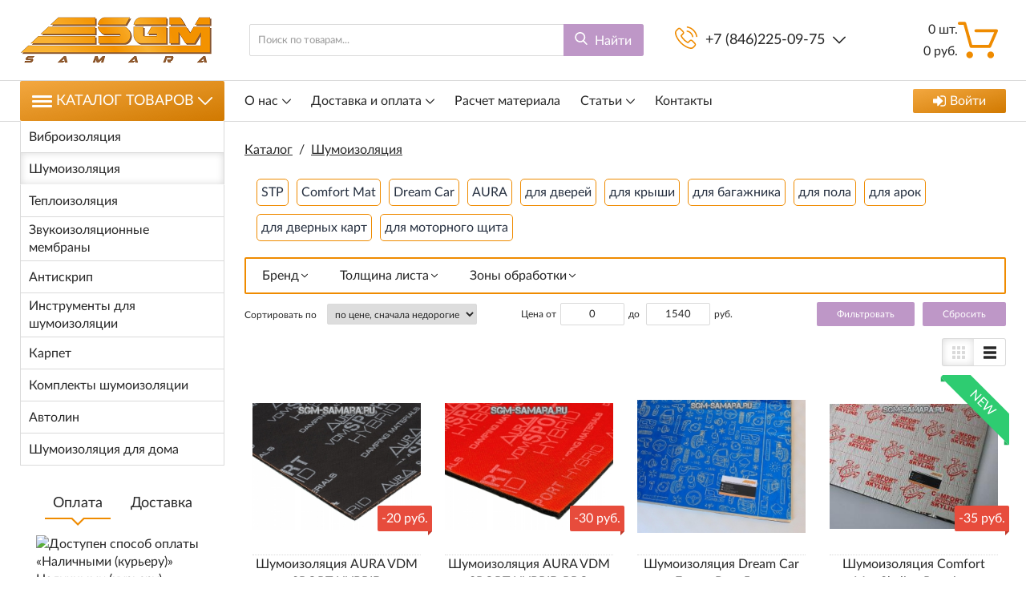

--- FILE ---
content_type: text/html; charset=utf-8
request_url: https://sgm-samara.ru/shumoizolyatsiya
body_size: 32841
content:
<!DOCTYPE html>
<html lang="zxx" prefix="og: //ogp.me/ns#">
<head>
    
    <meta charset="UTF-8">
    
    <!--Базовые метатеги страницы-->  
    <title>Шумоизоляция для авто - купить в Самаре, цены | СГМ-Самара</title>
    <meta name="keywords" content="Шумоизоляция">
    <meta name="description" content="Нужны материалы для шумоизоляции автомобиля - обращайтесь к нам! Купить шумоизоляцию по доступной цене Вы можете в интернет-магазине СГМ Самара. Описание и фото смотрите на сайте.">
    <!--/Базовые метатеги страницы-->
          
    <!--Микроразметка OpenGraph-->  
    <meta property="og:title" content="Шумоизоляция для авто - купить в Самаре, цены">
    <meta property="og:description" content="Нужны материалы для шумоизоляции автомобиля - обращайтесь к нам! Купить шумоизоляцию по доступной цене Вы можете в интернет-магазине СГМ Самара. Описание и фото смотрите на сайте."> 
    <meta property="og:image" content="https://sgm-samara.ru/uploads/logo/logo-240-60.png">
    <meta property="og:type" content="website">
    <meta property="og:url" content= "https://sgm-samara.ru/shumoizolyatsiya">
    <meta property="og:site_name" content= "СГМ-Самара">
    <!--/Микроразметка OpenGraph-->
    <meta property="og:image:width" content="240">
        <meta property="og:image:height" content= "60">
    <!--Микроразметка Dublin Core-->
    <meta name="DC.Title" content="Шумоизоляция для авто - купить в Самаре, цены">
    <meta name="DC.Subject" content="Шумоизоляция">
    <meta name="DC.Description" content="Нужны материалы для шумоизоляции автомобиля - обращайтесь к нам! Купить шумоизоляцию по доступной цене Вы можете в интернет-магазине СГМ Самара. Описание и фото смотрите на сайте.">
    <meta name="DC.Type" content="InteractiveResource">
    <!--/Микроразметка Dublin Core-->  
      <!-- В это поле необходимо прописать код подтверждения Вашего сайта. Например, Яндекс.Метрика или Google analytics -->
    <!--Стили плагинов и модулей движка-->
    <link rel="stylesheet" href="https://sgm-samara.ru/mg-core/script/standard/css/layout.agreement.css?rev=1760422010">
        <link rel="stylesheet" href="https://sgm-samara.ru/mg-plugins/inwidget/css/style.css?rev=1759255185" type="text/css" />
    <link rel="stylesheet" href="https://sgm-samara.ru/mg-plugins/mg-brand/css/brand.css?rev=1759255185" type="text/css" />
    <link rel="stylesheet" href="https://sgm-samara.ru/mg-plugins/mg-brand/css/owl.carousel.css?rev=1759255185" type="text/css" />
    <link rel="stylesheet" href="https://sgm-samara.ru/mg-plugins//faq/css/style.css?rev=1761064892" type="text/css" />
    <link rel="stylesheet" href="https://sgm-samara.ru/mg-plugins/trigger-guarantee/css/style.css?rev=1759255190" type="text/css" />
    <link rel="stylesheet" href="https://sgm-samara.ru/mg-plugins/site-block-editor/css/style.css?rev=1759255186" type="text/css" />
    <link rel="stylesheet" href="https://sgm-samara.ru/mg-templates/mg-victoria/mg-plugins/chd-manual-relinking/css/style.css?rev=1759255191" type="text/css" />
    <link rel="stylesheet" href="https://sgm-samara.ru/mg-templates/mg-victoria/mg-plugins/breadcrumbs/css/style.css?rev=1760027006" type="text/css" />
    <link type="text/css" href="https://sgm-samara.ru/mg-core/script/standard/css/jquery.ui.slider.css?rev=1760422010" rel="stylesheet"/>
    <link type="text/css" href="https://sgm-samara.ru/mg-core/script/standard/css/compare.css?rev=1760422010" rel="stylesheet"/>
    
    <!--/Стили плагинов и модулей движка-->
    
    <!--Стили для шаблона-->
    <link rel="stylesheet" href="https://sgm-samara.ru/mg-templates/mg-victoria/css/style.css?rev=1760027006">   
    <!--/Стили для шаблона-->    
        
    <!--Цветовая схема для шаблона-->
    <link href="https://sgm-samara.ru/mg-templates/mg-victoria/css/color-scheme/color_E05A00.css?rev=1760027006" rel="stylesheet">
    <!--/Цветовая схема для шаблона-->
    
    <!--Мобильные стили-->
    <!--/Мобильные стили-->
    
    <!--Пользовательские стили для шаблона-->
    <link href="https://sgm-samara.ru/mg-templates/mg-victoria/css/user.css?rev=1759255191" rel="stylesheet">
    <!--/Пользовательские стили для шаблона-->
      <link rel="canonical" href="https://sgm-samara.ru/shumoizolyatsiya">
    <link rel="next" href="https://sgm-samara.ru/shumoizolyatsiya?page=2">
    <!--Библиотека для jQuery-->
    <script src="https://sgm-samara.ru/mg-core/script/jquery-3.2.1.min.js?rev=1760422011"></script>
    <script src="https://sgm-samara.ru/mg-core/script/jquery-ui.min.js?rev=1760422010"></script>
    <script src="https://sgm-samara.ru/mg-core/script/jquery.form.js?rev=1760422010"></script>
    <!--/Библиотека для jQuery-->
        <meta name="viewport" content="width=device-width, initial-scale=1, maximum-scale=5">
    <meta name="format-detection" content="telephone=no">
    <meta name="language" content="Russian">
    <meta name="theme-color" content="#E05A00">
        </head>
<body class="j-page__noindex j-page__catalog" style="background-color: #FFFFFF" >

<svg xmlns="http://www.w3.org/2000/svg" style="display: none;">

	<symbol id="icon--logo" viewBox="0 0 474.6 100">
		<rect y="33.3" width="14.8" height="40.7"/>
		<rect x="22.2" y="18.5" width="14.8" height="70.4"/>
		<rect x="44.4" width="14.8" height="100"/>
		<rect x="66.7" y="14.8" width="14.8" height="66.7"/>
		<rect x="88.9" y="33.3" width="14.8" height="33.3"/>
		<path d="M185.9,78.7h-8.6V50.8h-30.7v27.9h-8.6V15.5h8.6v28.6h30.7V15.5h8.6C185.9,15.5,185.9,78.7,185.9,78.7z"/>
		<path d="M247.9,49.4H219V72h33.4v6.7h-41.9V15.5h41.4v6.7H219v20.4h28.9V49.4z"/>
		<path d="M279.8,72h29.9v6.7h-38.5V15.5h8.6V72z"/>
		<path d="M337.2,78.7h-8.6V15.5h8.6V78.7z"/>
		<path d="M410,52.7c0,7.7-2.4,14.1-7.2,19.2s-11,7.6-18.6,7.6c-7.4,0-13.4-2.5-18-7.6c-4.6-5.1-6.9-11.5-6.9-19.2 V41.5c0-7.7,2.3-14.1,6.9-19.2c4.6-5.1,10.6-7.7,18-7.7c7.6,0,13.9,2.6,18.6,7.7s7.2,11.5,7.2,19.2V52.7z M401.5,41.4 c0-5.8-1.6-10.5-4.7-14.2c-3.1-3.7-7.3-5.6-12.6-5.6c-5,0-8.9,1.9-11.9,5.6s-4.4,8.4-4.4,14.2v11.3c0,5.8,1.5,10.6,4.4,14.3 c3,3.7,6.9,5.6,11.9,5.6c5.3,0,9.5-1.8,12.6-5.5c3.1-3.7,4.7-8.5,4.7-14.3V41.4z"/>
		<path d="M466.1,62.8c0-2.9-1.1-5.3-3.3-7.2c-2.2-1.9-6-3.6-11.5-4.9c-6.7-1.6-11.9-3.9-15.6-7 c-3.7-3.1-5.6-7-5.6-11.7c0-4.9,2-9,6.1-12.4c4-3.3,9.3-5,15.7-5c6.9,0,12.4,1.9,16.5,5.7c4.1,3.8,6.1,8.2,5.9,13.2l-0.1,0.3H466 c0-3.7-1.2-6.7-3.7-9s-6-3.4-10.5-3.4c-4.3,0-7.5,1-9.8,2.9c-2.3,1.9-3.4,4.4-3.4,7.5c0,2.7,1.2,5,3.7,6.9c2.5,1.8,6.5,3.5,12,4.8 c6.7,1.6,11.7,4.1,15.2,7.3s5.2,7.2,5.2,11.9c0,5.1-2.1,9.2-6.3,12.3c-4.2,3.1-9.6,4.6-16.3,4.6c-6.3,0-11.9-1.7-16.7-5.1 c-4.8-3.4-7.2-8-7.1-13.7l0.1-0.3h8.2c0,4.1,1.5,7.1,4.5,9.2c3,2.1,6.7,3.2,11.1,3.2c4.3,0,7.7-0.9,10.2-2.7 C464.8,68.4,466.1,65.9,466.1,62.8z"/>
	</symbol>

	<symbol id="icon--cart" viewBox="0 0 512 512">
		<path d="M18.9,61.5h54.3l77.3,279.7c2.2,8.2,9.8,13.9,18.3,13.9h237.7c7.6,0,14.2-4.4,17.4-11.4l86.5-198.9 c2.5-6,1.9-12.6-1.6-18c-3.5-5.4-9.5-8.5-15.8-8.5H230.5c-10.4,0-18.9,8.5-18.9,18.9c0,10.4,8.5,18.9,18.9,18.9h233.6l-70.1,161 H183.1L105.8,37.5c-2.2-8.2-9.8-13.9-18.3-13.9H18.9C8.5,23.7,0,32.2,0,42.6S8.5,61.5,18.9,61.5z"/>
		<path d="M150.9,488.3c23.7,0,42.9-19.3,42.9-42.9s-19.3-42.9-42.9-42.9S108,421.7,108,445.4 C108,469.1,127.2,488.3,150.9,488.3z"/>
		<path d="M419.2,488.3c0.9,0,2.2,0,3.2,0c11.4-0.9,21.8-6,29.4-14.8c7.6-8.5,11-19.6,10.4-31.3 c-1.6-23.4-22.1-41.4-45.8-39.8s-41.4,22.4-39.8,45.8C378.2,470.7,396.8,488.3,419.2,488.3z"/>
	</symbol>

	<symbol id="icon--phone" viewBox="0 0 512 512">
		<path d="M404.6,317.2c-10.5-10.9-23.1-16.7-36.5-16.7c-13.3,0-26,5.7-37,16.6l-34.1,34c-2.8-1.5-5.6-2.9-8.3-4.3 c-3.9-1.9-7.6-3.8-10.7-5.7c-32-20.3-61.1-46.8-88.9-81c-13.5-17.1-22.6-31.4-29.2-46c8.9-8.1,17.1-16.5,25.1-24.6 c3-3,6.1-6.2,9.1-9.2c22.7-22.7,22.7-52.1,0-74.8l-29.5-29.5c-3.3-3.3-6.8-6.8-10-10.3c-6.5-6.7-13.3-13.6-20.3-20.1 c-10.5-10.4-23-15.9-36.2-15.9S72,35.1,61.2,45.5c-0.1,0.1-0.1,0.1-0.2,0.2L24.3,82.8C10.4,96.6,2.5,113.5,0.8,133 c-2.6,31.6,6.7,60.9,13.8,80.2c17.5,47.2,43.7,91,82.7,137.9c47.3,56.5,104.3,101.1,169.3,132.6c24.9,11.8,58,25.7,95.1,28.1 c2.3,0.1,4.6,0.2,6.8,0.2c25,0,45.9-9,62.4-26.8c0.1-0.2,0.3-0.3,0.4-0.5c5.6-6.8,12.1-13,18.9-19.6c4.6-4.4,9.4-9.1,14-13.9 c10.7-11.1,16.3-24.1,16.3-37.4c0-13.4-5.7-26.3-16.6-37.1L404.6,317.2z M443.3,431C443.2,431,443.2,431.1,443.3,431 c-4.2,4.5-8.5,8.6-13.2,13.2c-7,6.7-14.2,13.7-20.9,21.6c-10.9,11.7-23.8,17.2-40.6,17.2c-1.6,0-3.3,0-5-0.1 c-32.1-2.1-61.9-14.6-84.3-25.3c-61.2-29.6-114.9-71.6-159.5-124.9c-36.8-44.4-61.5-85.5-77.8-129.6c-10-26.9-13.7-47.9-12.1-67.6 c1.1-12.6,5.9-23.1,14.9-32.1l36.8-36.8c5.3-5,10.9-7.7,16.4-7.7c6.8,0,12.3,4.1,15.8,7.6c0.1,0.1,0.2,0.2,0.3,0.3 c6.6,6.2,12.9,12.5,19.5,19.3c3.3,3.5,6.8,6.9,10.3,10.5l29.5,29.5c11.5,11.5,11.5,22,0,33.5c-3.1,3.1-6.2,6.3-9.3,9.3 c-9.1,9.3-17.7,17.9-27.1,26.4c-0.2,0.2-0.4,0.3-0.5,0.5c-9.3,9.3-7.6,18.4-5.6,24.5c0.1,0.3,0.2,0.6,0.3,1 c7.7,18.6,18.5,36.1,34.9,56.9l0.1,0.1c29.8,36.7,61.3,65.4,96,87.3c4.4,2.8,9,5.1,13.3,7.2c3.9,1.9,7.6,3.8,10.7,5.7 c0.4,0.2,0.9,0.5,1.3,0.8c3.7,1.8,7.1,2.7,10.7,2.7c9,0,14.6-5.6,16.4-7.5l37-37c3.7-3.7,9.5-8.1,16.3-8.1 c6.7,0,12.2,4.2,15.6,7.9c0.1,0.1,0.1,0.1,0.2,0.2l59.5,59.5C454.3,408.2,454.3,419.5,443.3,431z"/>
		<path d="M276.7,121.8c28.3,4.8,54,18.2,74.6,38.7s33.8,46.3,38.7,74.6c1.2,7.1,7.3,12.1,14.4,12.1 c0.9,0,1.6-0.1,2.5-0.2c8-1.3,13.3-8.9,12-16.9c-5.8-34.3-22-65.5-46.8-90.2c-24.7-24.7-56-41-90.2-46.8c-8-1.3-15.5,4-16.9,11.9 C263.5,112.8,268.7,120.5,276.7,121.8z"/>
		<path d="M511.4,225.9c-9.6-56.4-36.2-107.7-77-148.6s-92.2-67.4-148.6-77c-7.9-1.4-15.3,4-16.7,11.9 c-1.3,8,4,15.5,12,16.9c50.4,8.5,96.3,32.4,132.8,68.8c36.5,36.5,60.3,82.5,68.8,132.8c1.2,7.1,7.3,12.1,14.4,12.1 c0.9,0,1.6-0.1,2.5-0.2C507.4,241.3,512.8,233.7,511.4,225.9z"/>
	</symbol>

	<symbol id="icon--search" viewBox="0 0 512 512">
		<path d="M495.6,466.4L373.8,339.6c31.3-37.2,48.5-84.1,48.5-132.9C422.3,92.7,329.5,0,215.6,0S8.8,92.7,8.8,206.7 s92.7,206.7,206.7,206.7c42.8,0,83.6-12.9,118.4-37.4l122.8,127.7c5.1,5.3,12,8.3,19.4,8.3c7,0,13.6-2.7,18.7-7.5 C505.6,494.2,506,477.1,495.6,466.4z M215.6,53.9c84.3,0,152.8,68.5,152.8,152.8s-68.5,152.8-152.8,152.8S62.8,291,62.8,206.7 S131.3,53.9,215.6,53.9z"/>
	</symbol>

	<symbol id="icon--arrow-up" viewBox="0 0 512 512">
		<path d="M274.3,122.9c-9.9-9.9-26.6-9.9-36.5,0L7.6,352.5c-10.1,10.1-10.1,26.4,0,36.5 C17.6,399,34,399,44.1,389L256,177.6L467.9,389c10.1,10.1,26.4,10.1,36.5,0c10.1-10.1,10.1-26.4,0-36.5L274.3,122.9z"/>
	</symbol>

	<symbol id="icon--arrow-down" viewBox="0 0 512 512">
		<path d="M467.9,122.6L256,334.6l-211.9-212c-10.1-10.1-26.4-10.1-36.6,0 c-10.1,10.1-10.1,26.5,0,36.6l230.2,230.3l0,0l0,0c10.1,10.1,26.4,10.1,36.5,0l230.2-230.3c10.1-10.1,10.1-26.5,0-36.6 C494.4,112.5,478,112.5,467.9,122.6z"/>
	</symbol>

	<symbol id="icon--arrow-left" viewBox="0 0 512 512">
		<path d="M122.5,274.3l230.2,230.2c10.1,10.1,26.5,10.1,36.6,0c10.1-10.1,10.1-26.4,0-36.5 L177.4,256l212-211.9c10.1-10.1,10.1-26.4,0-36.5c-10.1-10.1-26.5-10.1-36.6,0L122.5,237.7C112.6,247.7,112.6,264.3,122.5,274.3z"/>
	</symbol>

	<symbol id="icon--arrow-right" viewBox="0 0 512 512">
		<path d="M389.5,237.7L159.2,7.6c-10.1-10.1-26.5-10.1-36.6,0c-10.1,10.1-10.1,26.4,0,36.5 l212,211.9l-212,211.9c-10.1,10.1-10.1,26.4,0,36.5c10.1,10.1,26.5,10.1,36.6,0l230.2-230.2C399.4,264.3,399.4,247.7,389.5,237.7z"/>
	</symbol>

	<symbol id="icon--cancel" viewBox="0 0 512 512">
		<path d="M293.3,256.4L503.7,47.1c10.1-10,10.1-26.2,0-36.1c-10.1-10-26.4-10-36.5,0L257,220.1L44.8,7.9 C34.7-2.2,18.4-2.2,8.3,7.9C-1.7,18-1.7,34.3,8.3,44.4l212,212.1L7.5,468.1c-10.1,10-10.1,26.2,0,36.1c10.1,10,26.4,10,36.5,0 l212.6-211.4L468,504.1c10.1,10.1,26.4,10.1,36.5,0c10.1-10.1,10.1-26.5,0-36.6L293.3,256.4z"/>
	</symbol>

	<symbol id="icon--check" viewBox="0 0 512 512">
		<path d="M506.9,118.8l-57.1-57.1c-6.8-6.8-17.7-6.8-24.5,0L187.7,299.4L86.6,198.3c-6.8-6.8-17.7-6.8-24.5,0 L5.1,255.4c-6.8,6.8-6.8,17.7,0,24.5l170.4,170.4c3.4,3.4,7.8,5.1,12.2,5.1c4.4,0,8.9-1.7,12.2-5.1l307-307 c3.2-3.2,5.1-7.6,5.1-12.2C512,126.4,510.2,122,506.9,118.8z"/>
	</symbol>

	<symbol id="icon--menu" viewBox="0 0 512 512">
		<path d="M0,60.7c0-18.4,14.7-33.1,33.1-33.1h445.8c18.4,0,33.1,14.7,33.1,33.1s-14.7,33.1-33.1,33.1H33.1 C14.7,93.8,0,79.1,0,60.7z M512,256.5c0,17.5-14.7,33.1-33.1,33.1H33.1C14.7,289.5,0,273.9,0,256.5c0-18.4,14.7-33.1,33.1-33.1 h445.8C497.3,223.4,512,238.1,512,256.5z M512,451.3c0,18.4-14.7,33.1-33.1,33.1H33.1C14.7,484.4,0,469.7,0,451.3 s14.7-33.1,33.1-33.1h445.8C497.3,418.2,512,432.9,512,451.3z"/>
	</symbol>

	<symbol id="icon--compare" viewBox="0 0 512 512">
		<path d="M512,460.8V92.2c0-11.3-9.2-20.5-20.5-20.5H389.1c-11.3,0-20.5,9.2-20.5,20.5v368.6 c0,11.3,9.2,20.5,20.5,20.5h102.4C502.8,481.3,512,472.1,512,460.8z"/>
		<path d="M194.6,481.3h112.6c11.3,0,20.5-9.2,20.5-20.5V51.2c0-11.3-9.2-20.5-20.5-20.5H194.6 c-11.3,0-20.5,9.2-20.5,20.5v409.6C174.1,472.1,183.2,481.3,194.6,481.3z"/>
		<path d="M20.5,194.6C9.2,194.6,0,203.7,0,215v245.8c0,11.3,9.2,20.5,20.5,20.5h102.4c11.3,0,20.5-9.2,20.5-20.5 V215c0-11.3-9.2-20.5-20.5-20.5H20.5z"/>
	</symbol>

	<symbol id="icon--grid" viewBox="0 0 512 512">
		<path d="M131.3,305.8c0,8.8-7.1,15.9-15.9,15.9H15.9c-8.8,0-15.9-7.1-15.9-15.9v-99.6c0-8.8,7.1-15.9,15.9-15.9 h99.6c8.8,0,15.9,7.1,15.9,15.9C131.3,206.2,131.3,305.8,131.3,305.8z"/>
		<path d="M512,305.8c0,8.8-7.1,15.9-15.9,15.9h-99.6c-8.8,0-15.9-7.1-15.9-15.9v-99.6c0-8.8,7.1-15.9,15.9-15.9 h99.6c8.8,0,15.9,7.1,15.9,15.9V305.8z"/>
		<path d="M305.8,2.6h-99.6c-8.8,0-15.9,7.1-15.9,15.9V118c0,8.8,7.1,15.9,15.9,15.9h99.6c8.8,0,15.9-7.1,15.9-15.9 V18.5C321.7,9.7,314.6,2.6,305.8,2.6z"/>
		<path d="M115.4,2.6H15.9C7.1,2.6,0,9.7,0,18.5V118c0,8.8,7.1,15.9,15.9,15.9h99.6c8.8,0,15.9-7.1,15.9-15.9V18.5 C131.3,9.7,124.2,2.6,115.4,2.6z"/>
		<path d="M496.1,2.6h-99.5c-8.8,0-15.9,7.1-15.9,15.9V118c0,8.8,7.1,15.9,15.9,15.9h99.5c8.8,0,15.9-7.1,15.9-15.9 V18.5C512,9.7,504.9,2.6,496.1,2.6z"/>
		<path d="M305.8,190.3h-99.6c-8.8,0-15.9,7.1-15.9,15.9v99.6c0,8.8,7.1,15.9,15.9,15.9h99.6 c8.8,0,15.9-7.1,15.9-15.9v-99.6C321.7,197.4,314.6,190.3,305.8,190.3z"/>
		<path d="M305.8,378.1h-99.6c-8.8,0-15.9,7.1-15.9,15.9v99.6c0,8.8,7.1,15.9,15.9,15.9h99.6 c8.8,0,15.9-7.1,15.9-15.9V394C321.7,385.2,314.6,378.1,305.8,378.1z"/>
		<path d="M131.3,493.5c0,8.8-7.1,15.9-15.9,15.9H15.9c-8.8,0-15.9-7.1-15.9-15.9V394c0-8.8,7.1-15.9,15.9-15.9 h99.6c8.8,0,15.9,7.1,15.9,15.9C131.3,394,131.3,493.5,131.3,493.5z"/>
		<path d="M512,493.5c0,8.8-7.1,15.9-15.9,15.9h-99.6c-8.8,0-15.9-7.1-15.9-15.9V394c0-8.8,7.1-15.9,15.9-15.9h99.6 c8.8,0,15.9,7.1,15.9,15.9V493.5z"/>
	</symbol>

	<symbol id="icon--list" viewBox="0 0 512 512">
		<path d="M495.5,9.8H16.5C7.4,9.8,0,17.2,0,26.3v73.5c0,9.1,7.4,16.5,16.5,16.5h478.9c9.1,0,16.5-7.4,16.5-16.5 V26.3C512,17.2,504.6,9.8,495.5,9.8z"/>
		<path d="M495.5,202.8H16.5c-9.1,0-16.5,7.4-16.5,16.5v73.5c0,9.1,7.4,16.5,16.5,16.5h478.9 c9.1,0,16.5-7.4,16.5-16.5v-73.5C512,210.2,504.6,202.8,495.5,202.8z"/>
		<path d="M495.5,395.8H16.5c-9.1,0-16.5,7.4-16.5,16.5v73.5c0,9.1,7.4,16.5,16.5,16.5h478.9 c9.1,0,16.5-7.4,16.5-16.5v-73.5C512,403.2,504.6,395.8,495.5,395.8z"/>
	</symbol>

	<symbol id="icon--filter" viewBox="0 0 512 512">
		<path d="M509.8,14.5c-4.1-9.4-11.3-14.2-21.4-14.2H23.6C13.4,0.4,6.3,5.1,2.2,14.5C-1.9,24.5-0.2,32.9,7.3,40 l179,179v176.5c0,6.3,2.3,11.7,6.9,16.3l92.9,92.9c4.4,4.6,9.8,6.9,16.3,6.9c2.9,0,5.9-0.6,9.1-1.8c9.4-4.1,14.2-11.3,14.2-21.4 V219l179-179C512.2,32.9,513.9,24.5,509.8,14.5z"/>
	</symbol>

	<symbol id="icon--download" viewBox="0 0 512 512">
		<path d="M512,368.7v87.1c0,7.9-1.1,14.3-6.6,19.8c-5.5,5.5-10.5,8-18.4,8H27.7c-7.9,0-14.3-2.5-19.7-8c-5.5-5.5-8-11.9-8-19.8 v-87.1c0-7.9,2.4-14.1,7.9-19.6c5.5-5.5,11.9-7.8,19.7-7.8h147.9l39.9,42c11.4,11,24.8,16.3,40.1,16.3s28.8-5.1,40.1-16.2 l40.2-42.1h151.2c7.9,0,12.9,2.3,18.4,7.8C510.9,354.6,512,360.8,512,368.7z M405.3,182.8c3.4,8.1,1.9,15.2-4.2,20.9L268.9,346.1 c-3.6,3.7-8,5.7-13.3,5.7c-5.3,0-9.8-1.9-13.3-5.6L110.1,204c-6.1-5.7-7.5-13.2-4.2-21.2c3.4-7.7,9.1-12.1,17.4-12.1h75.8V46.2 c0-5.1,1.8-9,5.5-12.7c3.8-3.8,8.1-5,13.2-5h75.5c5.2,0,9.9,1.3,13.6,5c3.8,3.7,5.9,7.6,5.9,12.7v124.5h75 C396.1,170.7,401.9,175.1,405.3,182.8z M382.3,440.7c3.7-3.7,5.6-8.2,5.6-13.3c0-5.1-1.9-9.6-5.6-13.3c-3.8-3.8-8.2-5.6-13.3-5.6 c-5.1,0-9.6,1.8-13.3,5.6c-3.7,3.7-5.6,8.2-5.6,13.3c0,5.1,1.9,9.5,5.6,13.3c3.8,3.7,8.2,5.6,13.3,5.6 C374.1,446.3,378.5,444.5,382.3,440.7z M457.8,440.7c3.8-3.7,5.6-8.2,5.6-13.3c0-5.1-1.8-9.6-5.6-13.3c-3.7-3.8-8.2-5.6-13.3-5.6 c-5.1,0-9.6,1.8-13.3,5.6c-3.8,3.7-5.6,8.2-5.6,13.3c0,5.1,1.8,9.5,5.6,13.3c3.8,3.8,8.2,5.6,13.3,5.6 C449.6,446.3,454.1,444.5,457.8,440.7z"/>
	</symbol>

	<symbol id="icon--trash" viewBox="0 0 512 512">
		<path d="M426.667 42.667c23.54 0 42.666 19.125 42.666 42.666V128H42.667V85.333c0-23.54 19.104-42.666 42.667-42.666h93.854C192 0 217.418 0 241.792 0h28.416C294.542 0 320 0 332.792 42.667h93.875m-85.334 170.666v192c0 11.792-9.54 21.334-21.333 21.334h-21.333V213.333c0-23.54-19.125-42.666-42.667-42.666-23.563 0-42.666 19.125-42.666 42.666v213.334H192c-11.77 0-21.333-9.542-21.333-21.333v-192c0-23.542-19.125-42.667-42.667-42.667-23.563 0-42.666 19.125-42.666 42.666v213.334c0 47.167 38.188 85.333 85.333 85.333h170.666c47.125 0 85.334-38.166 85.334-85.333V213.333c0-23.54-19.125-42.666-42.667-42.666s-42.667 19.125-42.667 42.666"/>
	</symbol>

	<symbol id="icon--login" viewBox="0 0 512 512">
		<path d="M483.8,70.8C465,52.1,442.4,42.7,416,42.7H309.3c-2.9,0-5.2,0.7-6.8,2.2c-1.7,1.4-2.8,3.6-3.3,6.5 c-0.6,2.9-0.9,5.5-1,7.8c-0.1,2.3-0.1,5.3,0.2,8.8c0.2,3.6,0.3,5.8,0.3,6.7c0.7,1.8,0.9,3.3,0.7,4.5c-0.2,1.2,0.6,2.2,2.3,3 c1.8,0.8,2.7,1.4,2.7,1.8s1.3,0.8,3.8,1c2.6,0.2,3.8,0.3,3.8,0.3h4.3h3.7h96c14.7,0,27.2,5.2,37.7,15.7 c10.5,10.4,15.7,23,15.7,37.7v234.7c0,14.7-5.2,27.2-15.7,37.7c-10.4,10.4-23,15.7-37.7,15.7H309.3c-2.9,0-5.2,0.7-6.8,2.2 c-1.7,1.5-2.8,3.6-3.3,6.5c-0.6,2.9-0.9,5.5-1,7.8c-0.1,2.3-0.1,5.3,0.2,8.8c0.2,3.6,0.3,5.8,0.3,6.7c0,2.9,1,5.4,3.2,7.5 c2.1,2.1,4.6,3.2,7.5,3.2H416c26.4,0,49.1-9.4,67.8-28.2c18.8-18.8,28.2-41.4,28.2-67.8V138.7C512,112.2,502.6,89.6,483.8,70.8z"/>
		<path d="M394.7,256c0-5.8-2.1-10.8-6.3-15L207,59.7c-4.2-4.2-9.2-6.3-15-6.3c-5.8,0-10.8,2.1-15,6.3 c-4.2,4.2-6.3,9.2-6.3,15v96H21.3c-5.8,0-10.8,2.1-15,6.3c-4.2,4.2-6.3,9.2-6.3,15v128c0,5.8,2.1,10.8,6.3,15 c4.2,4.2,9.2,6.3,15,6.3h149.3v96c0,5.8,2.1,10.8,6.3,15c4.2,4.2,9.2,6.3,15,6.3c5.8,0,10.8-2.1,15-6.3L388.3,271 C392.6,266.8,394.7,261.8,394.7,256z"/>
	</symbol>

	<symbol id="icon--24" viewBox="0 0 512 512">
		<path d="M336,282.3V197h-15.5l-64.9,86.1l1.7,8.5c0.2,1.1,0.8,1.9,1.7,2.7c0.9,0.7,2,1.1,3.2,1.1h59.1v35.1H336 v-35.1h16.6c1.2,0,2.2-0.3,2.7-1c0.6-0.7,0.9-1.5,0.9-2.5v-9.5H336z M321.5,222c-0.1,1.9-0.1,3.6-0.1,5.2v55h-47.8l48.5-66 C321.8,218.2,321.6,220.2,321.5,222z"/>
		<path d="M241,316.2c-1.1-1.1-2.5-1.6-4.3-1.6H192c-2.4,0-4.8,0.2-7.4,0.6c-2.5,0.4-5.1,0.9-7.5,1.6l35.1-35.9 c3.7-3.8,7.2-7.5,10.6-11.1s6.3-7.4,8.8-11.3c2.5-3.9,4.6-7.9,6.1-12.1c1.5-4.2,2.2-8.8,2.2-13.8c0-5.8-1-11-3.1-15.6 c-2-4.6-4.9-8.5-8.4-11.7c-3.6-3.2-7.8-5.6-12.7-7.3s-10.2-2.5-15.8-2.5c-5.7,0-11,0.8-16,2.5c-4.9,1.6-9.3,4-13.1,7.2 c-3.8,3.2-7,7.1-9.4,11.8c-2.5,4.7-4.2,10.1-5,16.2l8.7,1.5c0.4,0.1,0.8,0.1,1.2,0.1c0.3,0,0.7,0,1,0c1.6,0,2.9-0.4,3.9-1.2 c1-0.8,1.7-2.1,2.2-3.9c0.6-2.9,1.7-5.6,3.2-8c1.5-2.4,3.4-4.5,5.6-6.3s4.7-3.1,7.6-4.1c2.9-1,6-1.5,9.3-1.5s6.5,0.5,9.4,1.4 c2.9,1,5.5,2.4,7.6,4.3c2.2,1.9,3.9,4.4,5.1,7.3c1.2,2.9,1.9,6.4,1.9,10.3c0,3.9-0.6,7.6-1.7,11c-1.1,3.4-2.7,6.8-4.8,10.2 c-2.1,3.4-4.6,6.7-7.5,10c-2.9,3.3-6.1,6.8-9.7,10.4l-42.7,42.9c-1.1,1.1-1.8,2.2-2.3,3.4s-0.7,2.5-0.7,3.6v5.7h89v-10.1 C242.6,318.6,242.1,317.3,241,316.2z"/>
		<path d="M470.9,189.7c-2-4.7-7.4-7-12.2-5c-4.7,2-7,7.4-5,12.2c10.9,26.1,16.4,53.8,16.4,82.4 c0,118.1-96,214.1-214.1,214.1s-214.1-96-214.1-214.1S137.9,65.2,256,65.2c21.5,0,42.7,3.2,63.1,9.5L270,103 c-4.5,2.6-6,8.3-3.4,12.7c1.7,3,4.9,4.7,8.1,4.7c1.6,0,3.2-0.4,4.6-1.2l64.5-37.2c4.5-2.6,6-8.3,3.4-12.7L309.9,4.7 c-2.6-4.5-8.3-6-12.7-3.4c-4.5,2.6-6,8.3-3.4,12.7l23.5,40.8c-19.9-5.4-40.5-8.2-61.4-8.2c-128.3,0-232.7,104.4-232.7,232.7 S127.7,512,256,512s232.7-104.4,232.7-232.7C488.7,248.2,482.7,218.1,470.9,189.7z"/>
	</symbol>

	<symbol id="icon--photocamera" viewBox="0 0 512 512">
		<path d="M471,132.3h-72.7l-34.1-85.3H147.8l-34.1,85.3h-11.3V89.6H51.2v42.7H41c-22.6,0-41,18.4-41,41v250.6 c0,22.7,18.5,41.2,41.2,41.2h429.5c22.7,0,41.2-18.5,41.2-41.2V173.2C512,150.6,493.6,132.3,471,132.3z M68.3,106.7h17.1v25.6H68.3 V106.7z M494.9,423.8c0,13.3-10.8,24.2-24.2,24.2H41.2c-13.3,0-24.2-10.8-24.2-24.2V173.2c0-13.2,10.7-23.9,23.9-23.9h10.2h51.2 h22.8L159.4,64h193.2l34.1,85.3H471c13.2,0,23.9,10.7,23.9,23.9L494.9,423.8L494.9,423.8z"/>
		<path d="M256,123.7c-84.7,0-153.6,68.9-153.6,153.6S171.3,430.9,256,430.9S409.6,362,409.6,277.3 S340.7,123.7,256,123.7z M256,413.9c-75.3,0-136.5-61.3-136.5-136.5S180.7,140.8,256,140.8s136.5,61.3,136.5,136.5 S331.3,413.9,256,413.9z"/>
		<path d="M256,174.9c-56.5,0-102.4,45.9-102.4,102.4S199.5,379.7,256,379.7s102.4-45.9,102.4-102.4 S312.5,174.9,256,174.9z M256,362.7c-47.1,0-85.3-38.3-85.3-85.3S208.9,192,256,192s85.3,38.3,85.3,85.3S303.1,362.7,256,362.7z"/>
		<path d="M443.7,166.4c-18.8,0-34.1,15.3-34.1,34.1s15.3,34.1,34.1,34.1c18.8,0,34.1-15.3,34.1-34.1 S462.6,166.4,443.7,166.4z M443.7,217.6c-9.4,0-17.1-7.7-17.1-17.1c0-9.4,7.7-17.1,17.1-17.1c9.4,0,17.1,7.7,17.1,17.1 C460.8,209.9,453.1,217.6,443.7,217.6z"/>
	</symbol>

	<symbol id="icon--gift" viewBox="0 0 512 512">
		<path d="M168.8,117.2c0.7-0.6,1.3-0.9,1.4-1.2c8.4-53.1,43.8-80.8,91.5-96.1c19.5-6.3,39.5-8.5,60.2-4.3 c36.7,7.4,60.1,30.2,76.2,62.3c0.2,0.4,0.5,0.9,0.5,1.3c1.1,17.7,14.5,27.7,24.5,39.9c6.3,7.6,11.4,16.2,17.4,24 c5.2,6.8,10.9,13.1,16.4,19.6c8.9,10.5,8.6,13.2-2.5,21.3c-1.8,1.3-3.7,2.7-4.8,3.5c13.2,22.7,26.6,44.4,38.7,66.9 c8.3,15.4,15,31.7,21.8,47.8c1.8,4.1,2.4,9.3,1.7,13.8c-2.6,18.3-5.6,36.5-8.9,54.7c-1.5,8.3-3.2,16.3-8.7,23.6 c-3,4-1.8,11.7-1.3,17.7c0.8,10.8,2.5,21.6,3.8,32.4c0.2,1.4,0.6,2.8,0.5,4.2c-1.8,26.4,0,25.3-22.6,32.4 c-26,8.3-52.5,13-79.6,12.4c-45.4-1-90.9-2.9-136.3-5c-10.3-0.5-20.6-2.9-31.7-4.6c-0.8,3-1.3,6.1-2.5,9c-1.8,4.5-5.1,6.4-10.1,5.1 c-16.5-4.1-33-7.7-49.4-12c-11-2.8-21.9-5.9-32.6-9.9c-3.5-1.3-7.7-5.1-8.5-8.5c-1.8-7.5-6.6-10.3-13-13.1 c-19.4-8.8-38.4-18.5-57.7-27.5c-7-3.3-11.6-8.5-13.2-15.7c-3.9-17.5-7.7-35.1-10.6-52.8c-1-6-2.9-10.1-7.6-14.1 c-4.4-3.8-9-9.4-10-14.8C5.9,296.3-1.4,262.9,0.2,228.5C2.2,188,22.5,158,57,139.1c33.3-18.3,69.6-26.9,108.2-21.5 C166.4,117.8,167.8,117.3,168.8,117.2L168.8,117.2z M148,273.7c-1.4-4.1-2.2-6.3-2.9-8.6c-4.4-13.4-2.1-20.2,10.3-27 c6.6-3.6,13.7-6.8,21-8.6c17.8-4.2,35.9-7.4,54.7-11.2c11.8-25.5,35-34.9,63-36.7c-4.9-24.6,2.6-45.2,15.4-64 c11.8-17.4,27.4-22,47-14.6c8.3,3.2,16.3,7.4,24.4,11.1c8.5-7,8.4-7,7.6-13.1c-5-34.3-34.9-69.5-74.6-73.6 c-13.4-1.4-27.7-0.4-40.8,2.7c-47.4,11.2-81.7,36.9-91.3,87.9c-0.5,2.6-2.5,4.9-3.7,7.2c-8.1,0.7-15.6,1.7-23.2,1.8 c-28.9,0.3-56.6,6.7-82.4,19.1c-31.3,15.1-51.5,39.5-56.8,74.9c-1.1,7.1-0.1,12.8,3.6,18.9c12.4,20.4,28.4,36.6,49.9,47.4 c8.1,4,16.2,7.9,23.9,12.5c6.6,4,12.2,3.6,18.3-0.7C123.2,290.7,135.3,282.5,148,273.7L148,273.7z M214.2,334.3 c45.4,18.6,226.5-4.3,276.2-32.1c-14.1-37.9-33.6-73.2-54-108.5c-21.9,21.5-48.6,32.1-90.7,37c-3,28.4-27.7,31-45.3,38.1 c-7.5,12.9-12.5,25-20.4,34.6c-13.9,16.9-31.1,29-54.9,27.4C221.6,330.5,217.9,333,214.2,334.3L214.2,334.3z M271.4,366.2 c7,12.8,0.4,24.5,3.6,35.5c4.1,0,7.5,0,11.1,0c1.7-9.1,3.3-17.5,4.8-25.8c0.9,0.1,1.9,0.3,2.8,0.4c0,8.8,0,17.6,0,27.3 c13.8-3.6,5.2-15.7,11.5-23.3c0,8.2,0,14.8,0,21.7c13.8,0,26.4,0,39.5,0c1.5-8.3,2.8-15.6,4.1-23c0.6,0.1,1.2,0.1,1.9,0.2 c0,7.3,0,14.6,0,22.3c5.9-0.7,10.5-1.3,15.1-1.8c1.9-6.1,3.6-11.4,5.3-16.8c0.5,0.1,0.9,0.2,1.4,0.4c-0.4,5-0.7,9.9-1.3,17.1 c21.8-3.5,42.2-6.6,62.5-10.2c16.2-2.9,32.3-6.5,50.9-10.3c3.3-19.3,7-40.8,10.9-63.7c-26.1,6-50,11.6-74,16.9 c-20.8,4.6-41.5,11.2-62.6,12.7c-35.9,2.6-72,2.5-108,2.6c-13.9,0-27.8-2.5-43-4c3.2,15,6.2,29.2,9.4,43.4 c1.5,6.4,5.4,9.5,13.4,7.8c0-10,0-19.8,0-29.6c1-0.1,1.9-0.1,2.9-0.2c1,10.9,2,21.9,3.1,33.6c4.4-0.3,7.9-0.5,12.1-0.7 c1-10.6,1.9-20.3,2.9-30.1c1.1,0,2.1,0.1,3.2,0.1c0.5,10.1,1.1,20.2,1.6,31c4.1,0,7.5,0,11.2,0C268.8,389,270,378.8,271.4,366.2 L271.4,366.2z M310.8,475.4c7.7,2.4,10.2,0,11.6-5.9c2.3-9.6,5.7-18.9,8.6-28.4c1,0.3,2.1,0.6,3.1,0.9c-1.9,11-3.8,21.9-5.8,33.8 c4.5,0,8,0,11.6,0c4.5-12.6,4.4-26,13.1-36.6c-1.7,12-3.4,24-5.2,36.9c4.1,0.3,7.2,0.6,10.3,0.9c1.6-6.4,2.7-12,4.4-17.4 c1.6-5.2,3.7-10.3,5.6-15.5c1,0.3,2,0.7,3,1c-2.2,10.4-4.5,20.7-6.7,31c7.5,2.6,10.5,0.8,11.9-6.1c2.2-10.1,5.7-19.9,8.6-29.9 c0.9,0.2,1.9,0.5,2.8,0.7c-2.1,11.8-4.1,23.7-6.2,35.4c6.7,2.3,8.7-0.2,10-5.2c2.3-9,5.3-17.9,7.9-26.8c0.9,0.3,1.9,0.5,2.8,0.8 c-1.9,10.1-3.7,20.1-5.7,31c4.8,0,8.9,0,13.6,0c1.9-7.7,3.8-15.3,5.7-22.9c0.7,0.1,1.3,0.3,2,0.4c-0.4,7.5-0.9,15.1-1.4,24.7 c22.1-5.3,42.2-10.1,61.5-14.7c7.1-23.8-1.3-44.2-3.4-66.1c-83.7,20.2-167.2,27.5-251.7,10.3c1.3,21.3,2.5,42,3.8,63.8 c4.1,0.7,8.6,1.5,13.9,2.5c1.3-8,2.4-15,3.7-21.9c1.2-6.8,0.2-14.3,6.2-19.8c-1.2,13.4-2.5,26.8-3.8,41.3c6,0,10,0,14.5,0 c1.6-13.7,1.5-27.2,10-38.6c-1.2,12.9-2.4,25.8-3.7,39.2c5.9,0,10.1,0,14.4,0c5-11.8,1.6-25.6,11.4-39c-1.2,15.6-2.2,28.1-3.1,40 c9.7,2.7,13.3-0.1,14.6-8.1c1.4-8.7,4.1-17.1,6.2-25.7c1,0.2,1.9,0.3,2.9,0.5C312.9,453.1,311.8,464.1,310.8,475.4L310.8,475.4z M193,437.4c1.1,0,2.3,0,3.4-0.1c-0.8,14-1.6,28.1-2.4,42.4c6.2,1,11,1.8,16.6,2.7c3.5-21.6,5.4-41.8,1.6-62.1 c-4.1-21.9-8.4-43.7-13.4-65.4c-2.5-10.5-2.7-19.6,6.1-26.6c-10.7-6-22-10.5-30.9-17.9c-8.8-7.3-15.3-17.4-22.8-26.4 c-14.4,9.8-28.7,19.6-43.1,29.4c0,2.2-0.3,4.1,0,5.9c7.8,42.9,16.2,85.7,23.4,128.6c2.5,14.7,10,21.4,24.8,22.5 c1.3-15.8,2.6-31.6,4-47.4c2.6,5.3,2.7,10.4,2.6,15.6c-0.2,8.5-0.8,17.1-0.8,25.6c0,9.9,0.1,9.9,11.7,8.8 c2.6-16.8,1.1-34.3,7.6-50.6c0.7,10,0.1,19.9-0.4,29.8c-0.3,6.6-0.9,13.3-0.8,19.9c0.1,5.2,3.4,6.1,8.5,4.2 C190,463.4,191.5,450.4,193,437.4z M345.4,218.2c7.7-1.4,13.8-2.3,19.7-3.7c17.1-4,34-8.7,48.5-19.2c9.3-6.7,10.9-11.5,5.4-20.3 c-15.5-24.9-34.4-46.3-62.1-58.3c-16.9-7.3-26.6-5-36.3,10.4c-4.2,6.7-7.4,14.3-10,21.8c-3.3,9.8-5.5,19.9-8.3,30.6 c5.7,1.5,11,2.9,16.1,4.2c6.5-10.2,12.4-19.6,18.4-29c1,0.5,2.1,1,3.1,1.4c-3.3,8.6-6.2,17.4-10.1,25.8c-2.9,6.3-1.6,9.7,4.6,11.3 c7.4-5.4,12.2-15.2,26.2-11.1c-7.6,7.7-14,14.2-20.5,20.8C341.7,207.7,343.4,212.6,345.4,218.2L345.4,218.2z M229.6,228.4 c-19.2,4.5-37.6,7.3-54.8,13.2c-27.1,9.2-22.4,13.5-13.3,32.3c1,2.1,2.1,4.2,3.3,6.3c14.2,25.2,37.1,35.2,64.6,37 c4.1,0.3,8.7-0.5,12.4-2.1c19.9-8.9,33.5-23.6,40-45.9c-8.4-2-16-3.9-23.4-5.7c-7.3,5.7-12,15.3-23.5,13.1 c0.5-9.6,7.5-13.2,14.3-17.8c-3.4-3.2-6.4-6-8.9-8.4c-9.1,1.3-16.2,8.2-26.1,6c1.4-2.3,1.7-3.3,2.4-3.8c5.5-3.6,11-7.2,17.2-11.1 C232.6,237.9,231.5,234.4,229.6,228.4L229.6,228.4z M291.1,189c-15.8-0.2-31.9,7.3-43.4,19.2c-11.3,11.7-11.1,23,0.1,34.8 c16.2,17.2,56.5,20.5,79.5-0.4c2.2-2,3.2-5.7,3.8-8.8c4.1-24-5.6-38.4-29.2-43.5C297.7,189.5,293.4,189.3,291.1,189z M14.3,250.3 c2.1,20.9,4.5,39.7,10.5,58c0.7-5.4,1.4-10.9,2.1-16.3c2,11.1,2,21.9,2,32.8c0,5.5,0.9,10,8.1,10.6c2.6-10.7-1.1-21.8,5.2-31.3 c1,10,0.9,19.9,1.1,29.8c0.2,10.9,0.3,10.9,14.6,15.3c0-11.1,0-21.8,0-32.4c1.2,0,2.4-0.1,3.6-0.1c0.5,5,1.1,10,1.4,15 c0.3,6.2-0.1,12.4,0.6,18.5c0.2,2,3.3,3.6,6.8,7.2c0.7-13.5,1.2-23.8,1.7-34.1c7.3,11.2,2.1,23.9,5.7,36.2 c4.5,1.4,9.1,2.9,14.7,4.8c-1-11.7-1.8-21.5-2.7-31.4c1-0.1,2-0.2,3-0.3c4.6,8.8,4.3,18.5,4.2,28.2c0,6.9,3.5,6.3,9.5,4.2 c-2.9-14.5-6.3-28.7-8.4-43.1c-1-7-4.3-11-10.3-13.9C59.7,294.3,34.6,277.2,14.3,250.3L14.3,250.3z M88.5,428.1 c1.1-0.1,2.2-0.2,3.3-0.3c0-8.7,0-17.4,0-26.2c0.9-0.1,1.9-0.2,2.8-0.4c1.9,10.4,3.8,20.8,5.8,31.8c5.1,1.7,10.1,3.3,16.5,5.5 c-2.9-19.7-5.4-37.3-7.8-53.6c-22.9-8.1-44.2-15.6-67.1-23.7c4.5,17.1,6.6,33.9,15.1,48.9c1.1,1.9,4.1,2.8,7.7,5c0-6.4,0-11,0-15.6 c2.8,4.4,3.8,8.9,4.1,13.5c0.4,6.5,4,8.3,10.1,8.8c-0.8-10.7-1.5-20.3-2.2-30C85.7,402.6,80.2,417.5,88.5,428.1z M390.3,119.6 c8.9,9.6,17.6,18.2,25.4,27.6c8,9.8,15.1,20.4,23.2,31.5c2.8-1.7,6.2-3.7,11.1-6.7c-19.5-18.2-26.4-44.6-48.3-60.6 C397.7,114.2,394,116.9,390.3,119.6z"/>
		<path d="M119.6,312c18.6,7.8,37.2,15.6,56.5,23.7c-14.8,3.9-18.5,2.5-57.4-20.5C119,314.1,119.3,313,119.6,312 L119.6,312z"/>
	</symbol>

	<symbol id="icon--no-data" viewBox="0 0 512 512">
		<path d="M490.6,183.5h-29.8V130c0-12.9-10.5-23.3-23.3-23.3H226.3l-42.7-59.7H23.3C10.5,46.9,0,57.4,0,70.2V443h0.1 c0,4.8,1.5,9.5,4.5,13.4c4.2,5.5,10.5,8.6,17.4,8.6h381.9c9.9,0,18.6-6.6,20.9-15.5L512,210.3v-1.5C512,194.1,503,183.5,490.6,183.5 z M17.1,70.2c0-3.4,2.8-6.2,6.2-6.2h151.5l42.7,59.7h220c3.4,0,6.2,2.8,6.2,6.2v53.5H108.6c-1.2,0-2.4,0.1-3.6,0.3 c-8.3,1.4-15.2,7.4-17.3,15.2L17.1,391.7V70.2z M408.5,444.4c-0.6,2.1-2.5,3.6-4.7,3.6H21.9c-2.1,0-3.3-1.2-3.8-1.9 c-0.5-0.7-1.4-2.2-1-3.5l87-238.5c0.6-2.1,2.5-3.6,4.7-3.6h352.2h29.8c3.2,0,4.1,4.7,4.3,7L408.5,444.4z"/>
	</symbol>

	<symbol id="icon--404" viewBox="0 0 512 512">
		<path d="M348.4,471.1H79.7c-3.6,0-7-1.4-9.6-4c-2.6-2.6-4-6-4-9.6V29.3c0-6.7,5.4-12.1,12.1-12.1l216.1,0 c0.3,19.3,0,73.9-0.4,109.3c0,2.2,0.8,4.3,2.4,5.9c1.5,1.6,3.7,2.4,5.9,2.4h109.3v263c0,4.6,3.7,8.2,8.2,8.2c4.6,0,8.2-3.7,8.2-8.2 V126.5c0-0.2-0.1-0.3-0.1-0.5c0-0.8-0.2-1.5-0.4-2.2c-0.1-0.3-0.2-0.5-0.3-0.8c-0.4-0.9-0.9-1.7-1.6-2.4c0,0-29.3-29.5-58.7-58.9 c-14.7-14.7-29.4-29.4-40.4-40.5c-8.2-8.2-13.6-13.5-17.3-16.9c-0.1-0.1-0.1-0.2-0.2-0.3c0,0,0,0,0-0.1l-0.1,0.1 c-5.1-4.4-7.1-4.9-9.4-3.5l-221.1,0c-15.8,0-28.6,12.8-28.6,28.6v428.2c0,8,3.1,15.6,8.8,21.3c5.7,5.7,13.2,8.8,21.2,8.8h268.7 c4.6,0,8.2-3.7,8.2-8.2S353,471.1,348.4,471.1z M311,29.2c20,20,57.5,57.5,88.9,89.1h-89.4C311,72.2,311.1,45.2,311,29.2z"/>
		<path d="M341.3,299.1c-12.3-11.6-28.4-18.1-45.3-18.1c-17.6,0-34.2,6.9-46.6,19.3c-3.2,3.2-3.2,8.4,0,11.7 c1.6,1.6,3.7,2.4,5.8,2.4c2.1,0,4.2-0.8,5.8-2.4c9.3-9.3,21.8-14.5,35-14.5c12.7,0,24.8,4.8,34,13.5c3.3,3.1,8.5,3,11.7-0.3 C344.8,307.5,344.6,302.3,341.3,299.1z"/>
		<path d="M455.6,477.2l-76.1-75.9c-0.3-0.3-0.6-0.5-0.9-0.7c9.9-15.4,15.8-33.7,15.8-53.4c0-54.7-44.3-99-99-99 c-54.7,0-99,44.3-99,99c0,54.7,44.3,99,99,99c19.7,0,38-5.8,53.4-15.7c0.3,0.4,0.5,0.7,0.9,1.1l76.1,75.9c3.1,3.1,7.2,4.7,11.4,4.7 c4.1,0,8.3-1.6,11.4-4.8l7.2-7.2C461.9,493.7,461.9,483.4,455.6,477.2z M212.9,347.1c0-45.5,37-82.5,82.5-82.5s82.5,37,82.5,82.5 c0,19.8-7,38-18.7,52.3c-0.8,0.6-1.6,1.2-2.4,2l-7.2,7.2c-0.6,0.6-1.2,1.4-1.7,2.1c-14.3,11.8-32.6,18.9-52.5,18.9 C249.9,429.5,212.9,392.5,212.9,347.1z M437.1,495.3l-75.2-75.1c2.3-2.1,4.6-4.3,6.7-6.7l75.2,75L437.1,495.3z"/>
	</symbol>


	<!-- typography - start -->
	<symbol id="icon--master-card" viewBox="0 0 512 512">
		<path fill="#DF9E4D" d="M464.1,248c-7.5,0-12.9,8.8-12.9,21.2c0,8.3,2.9,12.4,8.5,12.4c7.7,0,13.2-8.8,13.2-21.3 C472.9,252.4,469.8,248,464.1,248z M366.3,277.5c0,3.9,2.3,6.4,6,6.4c6.8,0,11.7-6.5,11.9-15.8c-1.2-0.2-2.5-0.3-3.7-0.3 C371,267.9,366.2,271.1,366.3,277.5L366.3,277.5z"/>
		<path fill="#DF9E4D" d="M358.8,102.8c-45.8-0.1-89.2,20.4-118.3,55.9h30.9c4.2,5.1,8.1,10.6,11.7,16.2h-54.3 c-3.2,5.2-6.2,10.6-8.8,16.2H292c2.5,5.2,4.6,10.7,6.5,16.2h-84.9c-1.8,5.3-3.3,10.7-4.5,16.2h93.8c0.7,3,1.2,6.1,1.7,9.2h0 c0.4,2.8,0.8,5.6,1,8.5c6-15.1,18.1-24.6,33.4-24.6c7.3,0,15.8,3.1,18.3,4l-2.7,16.9c-5.9-3-10.2-4.2-14.9-4.2 c-12.4,0-21.1,12-21.1,29.1c0,11.8,5.9,18.9,15.5,18.9c4.1,0,8.6-1.3,14.1-4l-2.9,17.7c-6.1,1.7-10.1,2.3-14.7,2.3 c-12.6,0-21.8-6.4-26.2-17.3c-1.3,8.4-3.3,16.7-6,24.6h-84.9c1.9,5.6,4,11,6.5,16.2H292c-2.6,5.6-5.6,11-8.8,16.2h-54.3 c3.5,5.6,7.4,11.1,11.7,16.2h30.9c-4.8,5.8-9.9,11.2-15.5,16.2c28.1,25.6,64.8,39.7,102.8,39.6c84.6,0,153.2-68.6,153.2-153.2 C512,171.4,443.4,102.8,358.8,102.8L358.8,102.8z M396.3,296.3h-13.8l0.3-6.6c-4.2,5.2-9.8,7.6-17.4,7.6c-9,0-15.2-7-15.2-17.3 c0-15.4,10.7-24.4,29.2-24.4c1.9,0,4.3,0.2,6.8,0.5c0.5-2.1,0.6-3,0.6-4.1c0-4.2-2.9-5.7-10.7-5.7c-6,0-11.9,0.9-17.6,2.8l2.3-14.2 c8.3-2.4,13.7-3.4,19.9-3.4c14.3,0,21.8,6.4,21.8,18.5c0,3.2-0.5,7.3-1.3,12.5C399.8,271.8,396.7,291.5,396.3,296.3L396.3,296.3z M418.4,296.3h-16.6l0.8-4.3c2.9-19.6,6.6-39.4,8.7-58.9h15.3c0.1,3.2-0.6,6.3-1,9.6c5.1-7.5,9-11.4,15.9-10 c-2.1,3.5-4.8,10.4-6.3,18.3C425.8,250.1,424.4,257.6,418.4,296.3L418.4,296.3z M468.5,296.3l0.8-5.9c-4.6,4.9-9.2,7-15.3,7 c-12.1,0-20.1-10.4-20.1-26.2c0-21,12.4-38.7,27-38.7c6.5,0,11.3,2.6,15.9,8.6l3.7-22.4h16.4l-12.7,77.7L468.5,296.3L468.5,296.3z"/>
		<path fill="#C74D44" d="M241.9,246.1c-5.3,0-9,4-10.6,11.3h18.2C249.7,256,251.4,246.1,241.9,246.1L241.9,246.1z M104.3,277.5 c0,3.9,2.3,6.4,6,6.4c6.8,0,11.7-6.5,11.9-15.8c-1.2-0.2-2.5-0.3-3.7-0.3C109.1,267.9,104.3,271.1,104.3,277.5L104.3,277.5z"/>
		<path fill="#C74D44" d="M301.6,263.8c0-8.4,1.4-16,4-22.6l-0.1-1.5c-0.1-0.7-0.2-1.4-0.3-2.1c-0.2-1.7-0.4-3.3-0.7-4.9 c-2,3.5-4.8,10.4-6.3,18.3c-9.3-0.9-10.7,6.6-16.7,45.2h-16.6l0.8-4.3c2.9-19.6,6.6-39.4,8.7-58.9h15.3c0.2,3.2-0.6,6.3-1,9.6 c5.1-7.5,9-11.4,15.9-10c-0.1-0.3-0.1-0.6-0.1-0.9c-0.1-0.8-0.3-1.5-0.4-2.3c-0.3-1.8-0.6-3.6-1-5.4l-0.1-0.6h-93.8 c1.2-5.5,2.7-10.9,4.4-16.2h84.9c-0.2-0.6-0.4-1.2-0.6-1.7c-1.5-4.3-3.2-8.5-5.1-12.7l-0.8-1.8H220c2.6-5.6,5.6-11,8.8-16.2h54.3 c-0.9-1.4-1.8-2.9-2.8-4.3c-0.3-0.4-0.6-0.8-0.9-1.2c-2.5-3.7-5.2-7.2-8-10.7h-30.9c4.8-5.8,9.9-11.2,15.4-16.2 c-28.1-25.6-64.8-39.7-102.8-39.7C68.6,102.8,0,171.4,0,256c0,84.6,68.6,153.1,153.2,153.1c39.6,0,75.7-15,102.9-39.8l0.3-0.3 c1.5-1.4,3-2.8,4.5-4.3c0.5-0.5,1-1,1.5-1.5c1.1-1.1,2.1-2.2,3.2-3.3l1.6-1.7c1.2-1.3,2.3-2.6,3.4-3.9l0.9-1.1h-30.9 c-4.2-5.1-8.1-10.6-11.7-16.2h54.2c0.2-0.4,0.5-0.8,0.8-1.2c1.4-2.3,2.7-4.6,4-6.9v0c1.1-2,2.1-4,3.1-6.1l0.4-0.9 c0.2-0.4,0.4-0.8,0.5-1.2h-71.9c-2.5-5.3-4.6-10.7-6.5-16.2h84.9c0.2-0.7,0.5-1.4,0.7-2.1l0.6-1.9c0.5-1.7,1-3.5,1.5-5.2l0.4-1.6 c0.6-2.3,1.1-4.6,1.6-7c0.4-2.2,0.8-4.5,1.2-6.8C302.5,274.8,301.5,269.4,301.6,263.8L301.6,263.8z M64.6,296.3l9.5-59.7 l-21.3,59.7H41.6l-1.4-59.4l-10,59.4H14.6l13-77.7h23.9l0.7,48.1l16.1-48.1h25.8l-12.9,77.7L64.6,296.3L64.6,296.3z M120.5,296.3 l0.3-6.6c-4.2,5.2-9.8,7.6-17.4,7.6c-9,0-15.2-7-15.2-17.3c0-15.4,10.7-24.4,29.2-24.4c1.9,0,4.3,0.2,6.8,0.5 c0.5-2.1,0.6-3,0.6-4.1c0-4.2-2.9-5.7-10.7-5.7c-6,0-11.9,0.9-17.6,2.8c0.2-1.1,2.3-14.2,2.3-14.2c8.3-2.4,13.8-3.4,19.9-3.4 c14.3,0,21.8,6.4,21.8,18.5c0,3.2-0.5,7.3-1.3,12.5c-1.4,9.1-4.5,28.8-5,33.5L120.5,296.3L120.5,296.3z M169.2,258.7 c8.3,3.8,11.7,8.9,11.7,17.6c0,14.4-8.1,21.1-25.7,21.1c-10.1-0.3-13.5-1-17.3-1.9l2.3-14.6c5.3,1.7,9.9,2.5,14.9,2.5 c6.6,0,9.6-1.8,9.6-5.7c0-2.9-1-3.8-7.8-7c-8.8-4.1-12.7-9.6-12.7-17.6c-0.1-11.7,6.4-21.4,25-21.4c3.8,0,10.3,0.6,14.6,1.2 l-2.4,14.6c-4-0.6-8-0.9-12-0.9c-5.4,0-8.1,1.7-8.1,5.2C161.4,254.8,162.3,255.5,169.2,258.7L169.2,258.7z M213.4,248.3h-8.5 c-1.9,12-4.7,27-4.7,29c0,3.3,1.7,4.7,5.7,4.7c1.9,0,3.4-0.2,4.5-0.6l-2.2,14c-4.5,1.4-8.1,2-11.9,2c-8.5,0-13.2-4.9-13.2-13.9 c-0.1-2.8,1.2-10.2,2.3-16.9c0.9-5.9,7.2-43.1,7.2-43.1h16.5l-1.9,9.6h8.5L213.4,248.3L213.4,248.3z M244.4,283.1 c5.9,0,11.3-1.2,17.2-4l-2.8,15.7c-5.7,1.7-11.2,2.6-17,2.6c-18.5,0-28.1-9.7-28.1-28.2c0-21.6,12.3-37.5,28.9-37.5 c13.6,0,22.3,8.9,22.3,22.9c0,4.6-0.6,9.2-2,15.5h-32.9C229,279.3,234.8,283.1,244.4,283.1L244.4,283.1z"/>
	</symbol>

	<symbol id="icon--visa" viewBox="0 0 512 512">
		<path fill="#4E6EAA" d="M222.8,336h-41.7l26-160h41.7L222.8,336z M473.8,336H512l-33.4-160h-33.5c-15.5,0-19.2,11.9-19.2,11.9 L363.8,336h43.4l8.7-23.8h53L473.8,336z M427.9,279.5l21.9-59.9l12.3,59.9H427.9z M367.1,214.5l5.9-34.4c0,0-18.3-7-37.5-7 c-20.7,0-69.7,9-69.7,53c0,41.4,57.6,41.8,57.6,63.6c0,21.7-51.7,17.8-68.7,4.1l-6.2,35.9c0,0,18.6,9,47,9s71.3-14.7,71.3-54.8 c0-41.6-58.1-45.5-58.1-63.5C308.7,202.4,349.3,204.7,367.1,214.5z"/>
		<path fill="#DE9C54" d="M102.3,263.6L88,190.1c0,0-1.7-14.7-20.2-14.7h-67L0,178.2c0,0,32.2,6.7,63.1,31.7 C92.7,233.8,102.3,263.6,102.3,263.6L102.3,263.6z"/>
		<path fill="#4E6EAA" d="M146.2,176.1l-39.7,110l-4.7-23.7l-0.1-0.5c-2.6-6.9-13.3-31.4-38.5-51.8c-6-4.9-12.1-9-17.9-12.6L81.3,336 h43.4L191,176L146.2,176.1L146.2,176.1z"/>
	</symbol>

	<symbol id="icon--alfabank" viewBox="0 0 512 512">
		<path fill="#D24A45" d="M106.8,322.6c2.8,1.1,50.1,19.4,52.9,20.5c2.7,1.1,5.6-0.6,6.5-3.1c0.9-2.5,20.6-56.6,22.8-62.7h134.1 c2.2,6.1,21.7,60.1,22.7,62.7c1,2.6,3.8,4,6.5,3.1l52.8-20.5c3.2-1.2,3.7-4.6,3-6.7c-2.7-7.5-93.2-255.4-97.1-266 C301.8,25,290.9,0,256,0c-34.9,0-46.2,25.3-55.1,49.9c-4.6,12.7-93.7,256.6-97,266C102.9,318.6,104.2,321.5,106.8,322.6 L106.8,322.6z M255.7,81h0.5l45.5,136.2h-91.5C210.4,217.2,255.7,81,255.7,81z M415.3,443.7H96.7c-2.8,0-5,2.3-5,5.2v57.9 c0,2.9,2.3,5.2,5,5.2h318.5c2.8,0,5-2.3,5-5.2v-57.9C420.3,446,418,443.7,415.3,443.7z"/>
	</symbol>

	<symbol id="icon--sberbank" viewBox="0 0 512 512">
		<path fill="#46694A" d="M469.8,105.2c-3.1-4.6-6.3-9.2-9.7-13.7c-1.5-2-3-3.9-4.6-5.8l-2.5-3.1L155.6,253.7l-144.3-83 c-2.9,9.3-5.2,18.7-7,28.2l151.2,87L469.8,105.2L469.8,105.2z"/>
		<path fill="#46694A" d="M385.1,25.1c-9.6-5.6-19.6-10.7-29.9-15L155.5,124.9L66.7,73.8c-6.3,7-12.3,14.3-17.8,21.9l106.7,61.4 C155.6,157.1,385.1,25.1,385.1,25.1z"/>
		<path fill="#46694A" d="M433.5,61.7c-7.1-6.8-14.6-13.3-22.5-19.3l-255.4,147L33.7,119.2c-4.6,8.1-8.8,16.5-12.5,25l134.4,77.3 L433.5,61.7L433.5,61.7z"/>
		<path fill="#46694A" d="M34.9,375c30.8,52.8,79.5,92.8,137.2,112.9c10,3.5,20.4,6.4,30.9,8.6c14.9,3.2,30.2,5,45.8,5.4h14.3 c44.7-1.3,88.2-14.2,126.4-37.4c29.5-18.1,55-41.9,75-70.1c32.2-45.2,48.8-99.6,47.4-155.1c-1.1-38.3-10.7-75.9-28.1-110 L155.5,318.1l-155-89.2c-1.4,21.2-0.2,42.6,3.7,63.5C9.6,321.5,19.9,349.5,34.9,375L34.9,375z"/>
	</symbol>

	<symbol id="icon--webmoney" viewBox="0 0 512 512">
		<path fill="#5077AF" d="M255,0.9c40,0,78,9.3,111.7,25.9c5.3,2.5,10.6,5.3,15.9,8.3l-23.5,21l-35.3-36.5l-59.5,53.1L229,34.2 l-110.9,99.9l71.1,78.4l-27.9,24.6l70,78.5l-27.8,24.5l100,111.4l59.4-54.7l51.4,58.6c-10.2,7.9-21.3,15.4-33.6,22.3 c-38.3,21.9-81.6,33.4-125.7,33.3C114.6,511.1,0,396.5,0,256C0,115.5,114.5,1,255,0.9L255,0.9z"/>
		<path fill="#5077AF" d="M208.6,239.9l60.6-54.6l54.6,60.6l-60.6,54.6L208.6,239.9L208.6,239.9z M251.7,344.6l60.6-54.6l54.6,60.6 l-60.7,54.6C306.3,405.3,251.7,344.6,251.7,344.6z M165.2,136.3l60.6-54.6l54.6,60.7l-60.7,54.6L165.2,136.3z M276.5,106.9 L321.9,66l40.9,45.5l-45.5,41L276.5,106.9L276.5,106.9z M357.3,294.5l45.5-41l41,45.5l-45.5,40.9L357.3,294.5L357.3,294.5z M397.3,386.3l45.5-41l40.9,45.5l-45.5,41L397.3,386.3L397.3,386.3z M415.6,175.8l30.3-27.3l27.3,30.3l-30.3,27.3L415.6,175.8 L415.6,175.8z M376.8,85.7l30.3-27.3l27.3,30.3L404.1,116L376.8,85.7L376.8,85.7z M454.4,265.9l30.3-27.3l27.3,30.3l-30.3,27.3 L454.4,265.9L454.4,265.9z M318.4,198.4l45.5-41l40.9,45.5l-45.5,40.9L318.4,198.4L318.4,198.4z"/>
	</symbol>

	<symbol id="icon--yadexmoney" viewBox="0 0 512 512">
		<path fill="#F4C944" d="M60.9,254.2c0-28.2,1.8-47.7,61.8-91.8C172.1,125.4,331,0,331,0v210.1h120.1V512H98 c-19.4,0-37.1-17.7-37.1-37.1V254.2z"/>
		<path fill="#CFAA4A" d="M331,210.1v121.8L108.6,482l280.7-90V210.1H331z"/>
		<path fill="#0D0F0F" d="M228.6,203c12.4-15.9,31.8-21.2,42.4-12.4c10.6,8.8,8.8,28.2-5.3,44.1c-12.4,15.9-31.8,21.2-42.4,12.4 C214.5,238.3,216.3,218.9,228.6,203"/>
	</symbol>

	<symbol id="icon--qiwi" viewBox="0 0 512 512">
		<path fill="#D88B4C" d="M398.7,343.1c-4.8-1.8-5.3,3.9-4.1,7.6c2.7,8.7,6.3,15.3,9,16.7c2.6,1.6,5.6-2,3.7-10.7 C406.5,352.9,403.6,345.1,398.7,343.1L398.7,343.1z M360.6,359.3l-0.2-0.1c-0.2,0-0.3-0.1-0.4-0.1c-0.2-0.1-0.3-0.1-0.5-0.2h-0.3 l-0.8-0.2c-2.9-0.6-6,0-8.6,1.6c-5.7,3.9-6.6,12.6-1.9,19.6c2.1,3,5,5.3,8.5,6.6c0.1,0,0.2,0.1,0.3,0.1c0.2,0.1,0.3,0.1,0.4,0.1 c0.1,0,0.2,0.1,0.3,0.1c0.3,0.1,0.5,0.2,0.7,0.2c3,0.6,6.1,0.2,8.6-1.6c5.7-3.9,6.6-12.6,1.9-19.6 C366.8,362.8,364,360.5,360.6,359.3L360.6,359.3z M495.8,496.7c-13.9-28.3-38.6-49.1-65.3-65c-9.3-5.5-19.7-9.4-28.9-12.4 c-21-6.8-41.3-8.3-65-12.4c-19.2-3.3-34.4-11.2-50.8-22.3c-8.5-5.8-15.4-13.8-21.2-22.2c-1.1-1.7-6.5-8.3-6-10.6 c0,0-3.8,15.2,3.7,36.4c-68.8-3.1-129.2-41.3-156.9-87.5c-50.9-85.2-33-188.4,34.9-234c67.8-45.6,171.2-13.4,226.6,68.8 c34.8,51.7,43.6,111.8,28.8,160.6l-0.4,1.1c-29.4-21.4-56.3-10.5-56.3-10.5c29.5-3,52.8,20.5,52.8,20.5c3.4,3,6.7,6.4,9.7,10.1 c0.7,0.9,1.4,1.8,2,2.8c7.7,10.5,12.5,22.1,14.6,33.9c58.5-74.3,68.2-177.1,16.4-257C368.8-4.6,228.1-30.6,120.6,39.1 C13.1,108.8-20.6,247.7,45.5,349.5c54.2,83.7,181.4,109.3,254.3,86.2c27.6-8.6,122-16.9,187.7,60.7c0,0,5.7,6.5,8.8,13.9 c0,0,0.9,2.6,3.4,1.3C500.2,511.3,502,509.2,495.8,496.7L495.8,496.7z"/>
	</symbol>

	<symbol id="icon--megafon" viewBox="0 0 512 512">
		<path fill="#6EAD61" d="M255.9,0C114.5,0-0.1,114.6-0.1,256c0,125.7,90.7,230.2,210.2,251.9V282.7c0-10.6,8.7-19.1,19.1-19.1h34.1 c1.1,0,1.8-0.9,1.8-1.8V0.4C262.2,0.2,259.2,0,255.9,0L255.9,0z M206.7,219.6c-16.6,0-30.1-13.5-30.1-30.1s13.5-30.1,30.1-30.1 s30.1,13.5,30.1,30.1S223.4,219.6,206.7,219.6L206.7,219.6z"/>
		<path fill="#4A527E" d="M295.8,3.1v270.8c0,10.6-8.7,19.1-19.1,19.1h-34.1c-1.1,0-1.8,0.9-1.8,1.8v216.7c5.1,0.4,10.1,0.5,15.3,0.5 c141.4,0,256-114.6,256-256C511.9,128.3,418.1,22.4,295.8,3.1L295.8,3.1z M294.2,387.3c-15,0-26.9-12.1-26.9-26.9 c0-15,12.1-26.9,26.9-26.9c15,0,26.9,12.1,26.9,26.9C321,375.4,308.9,387.3,294.2,387.3L294.2,387.3z M365.4,387.3 c-15,0-26.9-12.1-26.9-26.9c0-15,12.1-26.9,26.9-26.9c15,0,26.9,12.1,26.9,26.9C392.5,375.4,380.4,387.3,365.4,387.3L365.4,387.3z M436.9,387.3c-15,0-26.9-12.1-26.9-26.9c0-15,12.1-26.9,26.9-26.9c15,0,26.9,12.1,26.9,26.9C463.7,375.4,451.7,387.3,436.9,387.3 L436.9,387.3z"/>
	</symbol>

	<symbol id="icon--mts" viewBox="0 0 512 512">
		<polygon fill="#B64F46" points="0,512 512,512 512,0 0,0"/>
		<path fill="#FFFFFF" d="M256,52.7c72.8,0,150.6,130.2,150.6,242.8c0,88.5-52.1,164.1-150.6,164.1S105.4,384,105.4,295.5 C105.4,182.6,183.2,52.7,256,52.7"/>
	</symbol>
	<!-- typography - end -->

</svg><!-- header - start -->
<header class="j-header">
    <div class="j-container">
                    <a class="j-block__logo" href="https://sgm-samara.ru">
                <img src="https://sgm-samara.ru/uploads/logo/logo-240-60.png?rev=1759255193" alt="СГМ-Самара" title="СГМ-Самара" >            </a>
        
        <div class="j-block__search">
            
<div class="j-search mg-search-block">
    <form class="j-search__form search-form" method="GET" action="https://sgm-samara.ru/catalog">
        <input type="search" autocomplete="off" name="search" class="search-field" placeholder="Поиск по товарам..." value="">
        <button type="submit" class="j-search__button search-button" aria-label="Найти">
        	<svg class="icon icon--search"><use class="symbol" xlink:href="#icon--search"></use></svg>
        	<span class="j-search__button__text">Найти</span>
        </button>
    </form>
    <div class="j-search__results wraper-fast-result">
        <div class="fastResult"></div>
    </div>
</div>        </div>

        <div class="j-block__contact">
            <div class="j-contact" itemscope itemtype="http://schema.org/Organization">
                <meta itemprop="name" content="СГМ-Самара">
                <div class="j-contact__visible">
                    <div class="j-contact__visible__img">
                        <svg class="icon icon--phone">
                            <use class="symbol" xmlns:xlink="http://www.w3.org/1999/xlink"
                                 xlink:href="#icon--phone"></use>
                        </svg>
                    </div>

                                        <a class="j-contact__visible__phone"
                       href="tel:+7(846)225-09-75">
                        +7 (846)225-09-75</a>

                    <div class="j-contact__visible__arrow">
                        <svg class="icon icon--arrow-down">
                            <use class="symbol" xmlns:xlink="http://www.w3.org/1999/xlink"
                                 xlink:href="#icon--arrow-down"></use>
                        </svg>
                    </div>
                    <div class="j-contact__click"></div>

                </div>
                <ul class="j-contact__dropdown">
                                                <li class="j-contact__dropdown__li">
                                <div class="j-contact__visible__img">
                                    <svg class="icon icon--phone">
                                        <use class="symbol" xmlns:xlink="http://www.w3.org/1999/xlink"
                                             xlink:href="#icon--phone"></use>
                                    </svg>
                                </div>
                                <a class="j-contact__dropdown__a"
                                   itemprop="telephone"
                                   href="tel:+7(846)225-09-75">
                                    +7 (846)225-09-75                                </a>
                            </li>
                                                    <li class="j-contact__dropdown__li">
                                <div class="j-contact__visible__img">
                                    <svg class="icon icon--phone">
                                        <use class="symbol" xmlns:xlink="http://www.w3.org/1999/xlink"
                                             xlink:href="#icon--phone"></use>
                                    </svg>
                                </div>
                                <a class="j-contact__dropdown__a"
                                   itemprop="telephone"
                                   href="tel:+7(927)725-09-75">
                                    +7 (927)725-09-75                                </a>
                            </li>
                        
                    <li class="j-contact__dropdown__li">
                        <div class="j-contact__worktime">

                            
                            <div class="j-contact__worktime__title">График работы</div>
                            <ul class="j-contact__worktime__ul">
                                                                    <li class="j-contact__worktime__li">
                                        <span class="j-contact__worktime__day">
                                            Пн-Пт:                                        </span>
                                        <span class="j-contact__worktime__time">
                                            по звонку                                        </span>
                                    </li>
                                                                    <li class="j-contact__worktime__li">
                                        <span class="j-contact__worktime__day">
                                            Сб-Вс:                                        </span>
                                        <span class="j-contact__worktime__time">
                                            по звонку                                        </span>
                                    </li>
                                                            </ul>
                        </div>
                    </li>
                    <li class="j-contact__dropdown__li adress" itemprop="address" itemscope itemtype="http://schema.org/PostalAddress">
                        <div class="j-contact__worktime__title">Адрес</div>
                        <span itemprop="streetAddress">г. Самара, ул. 22 Партсъезда, 1В к 9 база "Самаравторцветмет"</span>
                    </li>
                </ul>
            </div>
                    </div>

        <div class="j-block__cart">
            
<!-- cart modal - start -->
<!-- cart modal - end -->

<!-- cart - start -->
<div class="j-cart">
    <!-- visible - start -->
    <a href="https://sgm-samara.ru/order" class="j-cart__visible small-cart-icon">
       
        <ul class="j-cart__visible__ul cart-list">
            <li class="j-cart__visible__li">
                <span class="countsht j-cart__visible__count">0</span> <span class="j-cart__visible__suffix">шт.</span>
            </li>
            <li class="j-cart__visible__li cart-qty">
                <span class="pricesht j-cart__visible__amount">0</span> <span class="j-cart__visible__suffix">руб.</span>
            </li>
        </ul>
         <svg class="icon icon--cart"><use class="symbol" xmlns:xlink="http://www.w3.org/1999/xlink" xlink:href="#icon--cart"></use></svg>
    </a>
    <!-- visible - end -->

    <!-- dropdown - start -->
    <div class="j-cart__dropdown">
        <div class="j-cart__title">Корзина товаров</div>
        <div class="j-cart__table">
            <table class="small-cart-table">
                                            </table>
        </div>
        <ul class="j-cart__total total sum-list">
            <li class="total-sum">Всего: <strong></strong></li>
        </ul>
        <div class="j-cart__footer">
            <a class="j-cart__button j-button" href="https://sgm-samara.ru/order">Оформить</a>
        </div>
    </div>
    <!-- dropdown - end -->
</div>
<!-- cart - end -->        </div>
    </div>


</header>
<!-- header - end -->

<!-- main - start -->
<main class="j-main">
    <!-- aside - start -->
    <aside class="j-main__aside">
        <div class="j-block__catalog">
            <nav id="j-offcanvas__leftmenu" class="j-leftmenu j-offcanvas" itemscope itemtype="http://schema.org/SiteNavigationElement">
    <a href="https://sgm-samara.ru/catalog"  class="j-leftmenu__title">
        <div class="j-leftmenu__title__icon">
            <div></div>
            <div></div>
            <div></div>
        </div>
        Каталог товаров        <svg class="icon icon--arrow-down"><use class="symbol" xmlns:xlink="http://www.w3.org/1999/xlink" xlink:href="#icon--arrow-down"></use></svg>
    </a>

    <ul class="j-leftmenu__content j-offcanvas__content">
                                
        <li class="j-leftmenu__li j-leftmenu__li__1 j-offcanvas__li j-offcanvas__li__1">
            
            <a class="j-leftmenu__a j-offcanvas__a j-offcanvas__a__1" href="https://sgm-samara.ru/vibroizolyatsiya">

                <span class="j-leftmenu__a__inner j-offcanvas__a__inner">
                    Виброизоляция                                    </span>
            </a>
        </li>
                                        
        <li class="j-leftmenu__li j-leftmenu__li__1 j-offcanvas__li j-offcanvas__li__1">
            
            <a class="j-leftmenu__a j-offcanvas__a j-offcanvas__a__1" href="https://sgm-samara.ru/shumoizolyatsiya">

                <span class="j-leftmenu__a__inner j-offcanvas__a__inner">
                    Шумоизоляция                                    </span>
            </a>
        </li>
                                        
        <li class="j-leftmenu__li j-leftmenu__li__1 j-offcanvas__li j-offcanvas__li__1">
            
            <a class="j-leftmenu__a j-offcanvas__a j-offcanvas__a__1" href="https://sgm-samara.ru/teploizolyatsiya">

                <span class="j-leftmenu__a__inner j-offcanvas__a__inner">
                    Теплоизоляция                                    </span>
            </a>
        </li>
                                        
        <li class="j-leftmenu__li j-leftmenu__li__1 j-offcanvas__li j-offcanvas__li__1">
            
            <a class="j-leftmenu__a j-offcanvas__a j-offcanvas__a__1" href="https://sgm-samara.ru/zvukoizolyatsionnye-membrany">

                <span class="j-leftmenu__a__inner j-offcanvas__a__inner">
                    Звукоизоляционные мембраны                                    </span>
            </a>
        </li>
                                        
        <li class="j-leftmenu__li j-leftmenu__li__1 j-offcanvas__li j-offcanvas__li__1">
            
            <a class="j-leftmenu__a j-offcanvas__a j-offcanvas__a__1" href="https://sgm-samara.ru/antiskrip">

                <span class="j-leftmenu__a__inner j-offcanvas__a__inner">
                    Антискрип                                    </span>
            </a>
        </li>
                                        
        <li class="j-leftmenu__li j-leftmenu__li__1 j-offcanvas__li j-offcanvas__li__1">
            
            <a class="j-leftmenu__a j-offcanvas__a j-offcanvas__a__1" href="https://sgm-samara.ru/instrumenty">

                <span class="j-leftmenu__a__inner j-offcanvas__a__inner">
                    Инструменты для шумоизоляции                                    </span>
            </a>
        </li>
                                        
        <li class="j-leftmenu__li j-leftmenu__li__1 j-offcanvas__li j-offcanvas__li__1">
            
            <a class="j-leftmenu__a j-offcanvas__a j-offcanvas__a__1" href="https://sgm-samara.ru/karpet">

                <span class="j-leftmenu__a__inner j-offcanvas__a__inner">
                    Карпет                                    </span>
            </a>
        </li>
                                        
        <li class="j-leftmenu__li j-leftmenu__li__1 j-offcanvas__li j-offcanvas__li__1">
            
            <a class="j-leftmenu__a j-offcanvas__a j-offcanvas__a__1" href="https://sgm-samara.ru/komplekty-shumoizolyatsii">

                <span class="j-leftmenu__a__inner j-offcanvas__a__inner">
                    Комплекты шумоизоляции                                    </span>
            </a>
        </li>
                                        
        <li class="j-leftmenu__li j-leftmenu__li__1 j-offcanvas__li j-offcanvas__li__1">
            
            <a class="j-leftmenu__a j-offcanvas__a j-offcanvas__a__1" href="https://sgm-samara.ru/avtolin">

                <span class="j-leftmenu__a__inner j-offcanvas__a__inner">
                    Автолин                                    </span>
            </a>
        </li>
                                        
        <li class="j-leftmenu__li j-leftmenu__li__1 j-offcanvas__li j-offcanvas__li__1">
            
            <a class="j-leftmenu__a j-offcanvas__a j-offcanvas__a__1" href="https://sgm-samara.ru/shumoizolyatsiya-dlya-doma">

                <span class="j-leftmenu__a__inner j-offcanvas__a__inner">
                    Шумоизоляция для дома                                    </span>
            </a>
        </li>
                    </ul>
</nav>

        </div>
                <!-- payment and delivery - start -->
                <div class="j-left-block">
            <div class="j-tab__nav">
                <a href="#tab-payment" class="j-tab__nav__a active">Оплата</a>
                <a href="#tab-delivery" class="j-tab__nav__a">Доставка</a>
            </div>
            <div id="tab-payment" class="j-tab__content active">
                <ul class="side-payment">
                                                <li title="Доступен способ оплаты «Наличными (курьеру)»"
                                style="list-style-type: none;">
                                <img loading="lazy" width="15" height="21"
                                    src="https://sgm-samara.ru/mg-admin/design/images/icons/cash.png"
                                    alt="Доступен способ оплаты «Наличными (курьеру)»">
                                Наличными (курьеру)                            </li>
                                                <li title="Доступен способ оплаты «Оплата на расчетный счет (для организаций)»"
                                style="list-style-type: none;">
                                <img loading="lazy" width="15" height="21"
                                    src="https://sgm-samara.ru/mg-admin/design/images/icons/cash.png"
                                    alt="Доступен способ оплаты «Оплата на расчетный счет (для организаций)»">
                                Оплата на расчетный счет (для организаций)                            </li>
                                                <li title="Доступен способ оплаты «Сбербанк»"
                                style="list-style-type: none;">
                                <img loading="lazy" width="15" height="21"
                                    src="https://sgm-samara.ru/mg-admin/design/images/icons/cash.png"
                                    alt="Доступен способ оплаты «Сбербанк»">
                                Сбербанк                            </li>
                                    </ul>
            </div>
            <div id="tab-delivery" class="j-tab__content">
                <ul class="j-typography__list">
                                        <li>Курьерская служба по г. Самара</li>
                                        <li>Доставка до терминала транспортной компании</li>
                                        <li>Самовывоз</li>
                                    </ul>
            </div>

            <a class="j-payment__link" href="https://sgm-samara.ru/dostavka">
                Подробнее                <svg class="icon icon--arrow-right">
                    <use class="symbol" xmlns:xlink="http://www.w3.org/1999/xlink"
                         xlink:href="#icon--arrow-right"></use>
                </svg>
            </a>
        </div>

        <!-- payment and delivery - end -->
                            </aside>
    <!-- aside - end -->

    <!-- article - start -->
    <div class="j-main__article">

        <!-- article top - start -->
        <div class="j-main__article__top">

            <div class="j-block__mobile">
                <a href="#j-offcanvas__leftmenu" class="j-button j-button__mobile">
                    Каталог                </a>
                <a href="#j-offcanvas__topmenu" class="j-button j-button__mobile">
                    Меню                </a>
            </div>

            <div class="j-block__menu">
                <nav id="j-offcanvas__topmenu" class="j-topmenu j-offcanvas" itemscope itemtype="http://schema.org/SiteNavigationElement">
			<ul class="j-topmenu__content j-offcanvas__content ">
										
		<li class="j-topmenu__li j-topmenu__li__1 j-offcanvas__li j-offcanvas__li__1">
			<a class="j-topmenu__a j-topmenu__a__1 j-offcanvas__a j-offcanvas__a__1" itemprop="url" href="https://sgm-samara.ru/o-nas">
				<span class="j-topmenu__span" itemprop="name">
					О нас				</span>
				<svg class="icon icon--arrow-down"><use class="symbol" xmlns:xlink="http://www.w3.org/1999/xlink" xlink:href="#icon--arrow-down"></use></svg>
				<svg class="icon icon--arrow-right"><use class="symbol" xmlns:xlink="http://www.w3.org/1999/xlink" xlink:href="#icon--arrow-right"></use></svg>
			</a>
			
			<ul class="j-topmenu__ul j-topmenu__ul__1 j-offcanvas__ul j-offcanvas__ul__1">
																<li class="j-topmenu__li j-topmenu__li__2 j-offcanvas__li j-offcanvas__li__2">
					<a class="j-topmenu__a j-topmenu__a__2 j-offcanvas__a j-offcanvas__a__2" href="https://sgm-samara.ru/o-nas/rekvizity">
						Реквизиты					</a>
				</li>
											</ul>
		</li>
														
		<li class="j-topmenu__li j-topmenu__li__1 j-offcanvas__li j-offcanvas__li__1">
			<a class="j-topmenu__a j-topmenu__a__1 j-offcanvas__a j-offcanvas__a__1" itemprop="url" href="https://sgm-samara.ru/dostavka">
				<span class="j-topmenu__span" itemprop="name">
					Доставка и оплата				</span>
				<svg class="icon icon--arrow-down"><use class="symbol" xmlns:xlink="http://www.w3.org/1999/xlink" xlink:href="#icon--arrow-down"></use></svg>
				<svg class="icon icon--arrow-right"><use class="symbol" xmlns:xlink="http://www.w3.org/1999/xlink" xlink:href="#icon--arrow-right"></use></svg>
			</a>
			
			<ul class="j-topmenu__ul j-topmenu__ul__1 j-offcanvas__ul j-offcanvas__ul__1">
																<li class="j-topmenu__li j-topmenu__li__2 j-offcanvas__li j-offcanvas__li__2">
					<a class="j-topmenu__a j-topmenu__a__2 j-offcanvas__a j-offcanvas__a__2" href="https://sgm-samara.ru/dostavka/kak-sdelat-zakaz">
						Как сделать заказ					</a>
				</li>
																				<li class="j-topmenu__li j-topmenu__li__2 j-offcanvas__li j-offcanvas__li__2">
					<a class="j-topmenu__a j-topmenu__a__2 j-offcanvas__a j-offcanvas__a__2" href="https://sgm-samara.ru/dostavka/dostavka-po-rossii">
						Доставка по России					</a>
				</li>
																				<li class="j-topmenu__li j-topmenu__li__2 j-offcanvas__li j-offcanvas__li__2">
					<a class="j-topmenu__a j-topmenu__a__2 j-offcanvas__a j-offcanvas__a__2" href="https://sgm-samara.ru/dostavka/usloviya-obmena-ili-vozvrata">
						Условия обмена или возврата					</a>
				</li>
											</ul>
		</li>
														<li class="j-topmenu__li j-topmenu__li__1 j-offcanvas__li j-offcanvas__li__1">
			<a class="j-topmenu__a j-topmenu__a__1 j-offcanvas__a j-offcanvas__a__1" href="https://sgm-samara.ru/raschet-materiala">
				Расчет материала			</a>
		</li>
												
		<li class="j-topmenu__li j-topmenu__li__1 j-offcanvas__li j-offcanvas__li__1">
			<a class="j-topmenu__a j-topmenu__a__1 j-offcanvas__a j-offcanvas__a__1" itemprop="url" href="https://sgm-samara.ru/stati">
				<span class="j-topmenu__span" itemprop="name">
					Статьи				</span>
				<svg class="icon icon--arrow-down"><use class="symbol" xmlns:xlink="http://www.w3.org/1999/xlink" xlink:href="#icon--arrow-down"></use></svg>
				<svg class="icon icon--arrow-right"><use class="symbol" xmlns:xlink="http://www.w3.org/1999/xlink" xlink:href="#icon--arrow-right"></use></svg>
			</a>
			
			<ul class="j-topmenu__ul j-topmenu__ul__1 j-offcanvas__ul j-offcanvas__ul__1">
																<li class="j-topmenu__li j-topmenu__li__2 j-offcanvas__li j-offcanvas__li__2">
					<a class="j-topmenu__a j-topmenu__a__2 j-offcanvas__a j-offcanvas__a__2" href="https://sgm-samara.ru/stati/podgotovka-k-montaju">
						Подготовка к монтажу					</a>
				</li>
																				<li class="j-topmenu__li j-topmenu__li__2 j-offcanvas__li j-offcanvas__li__2">
					<a class="j-topmenu__a j-topmenu__a__2 j-offcanvas__a j-offcanvas__a__2" href="https://sgm-samara.ru/stati/shumoizolyatsiya-dverej">
						Шумоизоляция дверей					</a>
				</li>
																				<li class="j-topmenu__li j-topmenu__li__2 j-offcanvas__li j-offcanvas__li__2">
					<a class="j-topmenu__a j-topmenu__a__2 j-offcanvas__a j-offcanvas__a__2" href="https://sgm-samara.ru/stati/shumoizolyatsiya-kryshi">
						Шумоизоляция крыши					</a>
				</li>
																				<li class="j-topmenu__li j-topmenu__li__2 j-offcanvas__li j-offcanvas__li__2">
					<a class="j-topmenu__a j-topmenu__a__2 j-offcanvas__a j-offcanvas__a__2" href="https://sgm-samara.ru/stati/shumoizolyatsiya-pola-i-bagazhnika">
						Шумоизоляция пола и багажника					</a>
				</li>
																				<li class="j-topmenu__li j-topmenu__li__2 j-offcanvas__li j-offcanvas__li__2">
					<a class="j-topmenu__a j-topmenu__a__2 j-offcanvas__a j-offcanvas__a__2" href="https://sgm-samara.ru/stati/shumoizolyatsiya-kapota">
						Шумоизоляция капота					</a>
				</li>
																				<li class="j-topmenu__li j-topmenu__li__2 j-offcanvas__li j-offcanvas__li__2">
					<a class="j-topmenu__a j-topmenu__a__2 j-offcanvas__a j-offcanvas__a__2" href="https://sgm-samara.ru/stati/listovaya-ili-zhidkaya-shumoizolyatsiya">
						Листовая или жидкая шумоизоляция					</a>
				</li>
															</ul>
		</li>
												<li class="j-topmenu__li j-topmenu__li__1 j-offcanvas__li j-offcanvas__li__1">
			<a class="j-topmenu__a j-topmenu__a__1 j-offcanvas__a j-offcanvas__a__1" href="https://sgm-samara.ru/kontakty">
				Контакты			</a>
		</li>
																								<!-- <li class="j-topmenu__li j-topmenu__li__1 j-offcanvas__li j-offcanvas__li__1">
			<a class="j-topmenu__a j-topmenu__a__1 j-offcanvas__a j-offcanvas__a__1" href="">
				
				Контакты роыашгр шаор агыаргш ыгвра шыгвра 			
			</a>
		</li>

		<li class="j-topmenu__li j-topmenu__li__1 j-offcanvas__li j-offcanvas__li__1">
			<a class="j-topmenu__a j-topmenu__a__1 j-offcanvas__a j-offcanvas__a__1" href="">
				
				Контакты роыашгр шаор агыаргш ыгвра шыгвра 			
			</a>
		</li>

		<li class="j-topmenu__li j-topmenu__li__1 j-offcanvas__li j-offcanvas__li__1">
			<a class="j-topmenu__a j-topmenu__a__1 j-offcanvas__a j-offcanvas__a__1" href="">
				
				Контакты роыашгр шаор агыаргш ыгвра шыгвра 			
			</a>
		</li>

		<li class="j-topmenu__li j-topmenu__li__1 j-offcanvas__li j-offcanvas__li__1">
			<a class="j-topmenu__a j-topmenu__a__1 j-offcanvas__a j-offcanvas__a__1" href="">
				
				Контакты роыашгр шаор агыаргш ыгвра шыгвра 			
			</a>
		</li>
 -->


	</ul>
</nav>            </div>
            <div class="j-block__login">
                <div class="selects">
                     <!-- Для выбора языка -->
                     <!-- Для выбора валюты -->
                </div>
                
    <!-- login button - start -->
    <a class="j-login__enter" href="#j-modal__login">
        <svg class="icon icon--login"><use xlink:href="#icon--login"></use></svg>
        Войти    </a>
    <!-- login button - end -->

    <!-- modal - start -->
    <div id="j-modal__login" class="j-modal j-login">

        <!-- modal content - start -->
        <div class="j-modal__content">

            <!-- tab - start -->
            <div class="j-tab__nav">
                <a href="#tab-login-1" class="j-tab__nav__a active">Вход</a>
                <a href="#tab-login-2" class="j-tab__nav__a">Регистрация</a>
            </div>

            <div id="tab-login-1" class="j-tab__content active">
                                    <form action="https://sgm-samara.ru/enter" method="POST">
                        <ul>
                            <li><input placeholder="Email или Номер телефона*"  type="text" name="email" value="" required></li>
                            <li><input placeholder="Пароль*" type="password" name="pass" required></li>
                        </ul>
                        <div class="g-recaptcha" data-sitekey="6Le_MrodAAAAAGi2rvqlN7uzLqVt8Z3ERXI2Vzov"></div>                        <div class="j-login__bottom">
                            <button type="submit" class="j-login__enter">Войти</button>
                            <a href="https://sgm-samara.ru/forgotpass" class="j-login__forgot">Забыли пароль?</a>
                        </div>
                    </form>
                            </div>

            <div id="tab-login-2" class="j-tab__content">
                <form action="https://sgm-samara.ru/registration" method="POST" class="registration__form">
                                        <ul>
                        <li><input placeholder="Email*" type="text" name="email" value="" required></li>
                        <li><input placeholder="Пароль*" type="password" name="pass" required></li>
                        <li><input placeholder="Подтвердить пароль*" type="password" name="pass2" required></li>
                        <li><input placeholder="Имя*" type="text" name="name" value="" required></li>
                        <li><input type="hidden" name="ip" value=""></li>
                    </ul>
                    <div class="g-recaptcha" data-sitekey="6Le_MrodAAAAAGi2rvqlN7uzLqVt8Z3ERXI2Vzov"></div>                    <label class="agreement-container">
	<input class="agreement-data-checkbox-register-btn" required type="checkbox"> 
	<span>
		Даю согласие на		<span>
			<a role="button" href="javascript:void(0);" class="show-more-agreement-data">обработку персональных данных</a>
		</span>
					и принимаю условия			<a href="https://sgm-samara.ru/privacy" target="_blank" class="agreement-privacy-policy-link">
				пользовательского соглашения			</a>
			
	</span>
</label>
<br>                    <button type="submit" name="registration" disabled="disabled" class="j-login__registration register-btn">Зарегистрироваться</button>
                </form>
            </div>
            <!-- tab - end -->            
        </div>
        <!-- modal content - end -->

    </div>
    <!-- modal - end -->
            </div>
        </div>
        <!-- article top - end -->

        <!-- index page - start -->
                <!-- index page - end -->

        <div class="j-static" itemscope itemtype='http://schema.org/Product' >

            
	            <ul itemscope itemtype='http://schema.org/BreadcrumbList' class='bread-crumbs'><li class="bread-crumbs__item" itemprop="itemListElement" itemscope itemtype="http://schema.org/ListItem"><a itemprop="item" href="https://sgm-samara.ru/catalog"><span itemprop="name">Каталог</span><meta itemprop="position" content="1"></a></li> <li class="bread-crumbs__item separator">&nbsp;/&nbsp;</li> <li class="bread-crumbs__item"  itemprop="itemListElement" itemscope itemtype="http://schema.org/ListItem"><a class="last-crumb" itemprop="item" rel="nofollow" href="https://sgm-samara.ru/shumoizolyatsiya"><span itemprop="name">Шумоизоляция</span><meta itemprop="position" content="2"></a></ul>
	<!-- sub category - start -->
                	<!-- sub category - end -->


	<!-- seo top - start -->
			<!-- seo top - end -->
<div id="chd-manual-relink"><a href="/shumoizolyatsiya/stp" class="link"><span>STP</span></a><a href="/shumoizolyatsiya/comfortmat" class="link"><span>Comfort Mat</span></a><a href="/shumoizolyatsiya/dreamcar" class="link"><span>Dream Car</span></a><a href="/shumoizolyatsiya/aura" class="link"><span>AURA</span></a><a href="/shumoizolyatsiya/dverey" class="link"><span>для дверей</span></a><a href="/shumoizolyatsiya/kryshi" class="link"><span>для крыши</span></a><a href="/shumoizolyatsiya/bagajnika" class="link"><span>для багажника</span></a><a href="/shumoizolyatsiya/pola" class="link"><span>для пола</span></a><a href="/shumoizolyatsiya/arok" class="link"><span>для арок</span></a><a href="/shumoizolyatsiya/dvernyh-kart" class="link"><span>для дверных карт</span></a><a href="/shumoizolyatsiya/motornogo-otseka" class="link"><span>для моторного щита</span></a></div>

	<!-- filter - start -->
	<div class="j-filter-mobile">
		<svg class="icon icon--filter">
			<use class="symbol" xmlns:xlink="http://www.w3.org/1999/xlink" xlink:href="#icon--filter"></use>
		</svg>
		<span class="j-filter-mobile__title">Фильтр</span>
		<svg class="icon icon--arrow-down">
			<use class="symbol" xmlns:xlink="http://www.w3.org/1999/xlink" xlink:href="#icon--arrow-down"></use>
		</svg>
	</div>
    
<form name="filter" class="filter-form" action="/shumoizolyatsiya"
      data-print-res="true">
    
<div class="mg-filter-head">
    <div class="filter-preview">
        <div class="loader-search"></div>
        <span></span></div>
    <!-- перебор характеристик и в зависимости от типа строится соответсвующий html код -->
                        <input type="hidden" name="cat_id" value=""
                       class="price-input"/>
                                <div class="wrapper-field" >
                                            <div class="filter-select">
                            <div class="select"><span class="label-field">Сортировать по</span>
                                <select name="sorter"
                                        class="last-items-dropdown">
                                                                                                        <option value="price_course|-1" selected="selected">
                                        по цене, сначала недорогие                                    </option>
                                                                    <option value="price_course|1" >
                                        по цене, сначала дорогие                                    </option>
                                                                    <option value="id|1" >
                                        по новизне                                    </option>
                                                                    <option value="count_buy|1" >
                                        по популярности                                    </option>
                                                                    <option value="recommend|1" >
                                        сначала рекомендуемые                                    </option>
                                                                    <option value="new|1" >
                                        сначала новинки                                    </option>
                                                                    <option value="old_price|1" >
                                        сначала распродажа                                    </option>
                                                                    <option value="count|1" >
                                        по наличию                                    </option>
                                                                    <option value="count|-1" >
                                        по возрастанию количества                                    </option>
                                                                    <option value="title|-1" >
                                        по наименованию А-Я                                    </option>
                                                                    <option value="title|1" >
                                        по наименованию Я-А                                    </option>
                                                            </select></div>
                                            </div>
                                    </div>
                                                            <div class="wrapper-field range-field">
                            <div class="price-slider-wrapper">
                                <ul class="price-slider-list">
                                    <li><label for="minCost" class="label-field from">Цена от</label><input
                                                type="text" id="minCost"
                                                class="price-input start-price numericProtection  price-input"
                                                data-fact-min="0" name="price_course&#91;&#93;"
                                                value="0"/></li>
                                    <li><label for="maxCost" class="label-field to">до</label>
                                        <input type="text"
                                            id="maxCost"
                                            class="price-input end-price numericProtection  price-input"
                                            data-fact-max="1540"
                                            name="price_course&#91;&#93;"
                                            value="1540"/><span>руб.</span>
                                    </li>
                                </ul>
                                <div class="clear"></div>
                                <div id="price-slider"></div>
                            </div>
                        </div>
                                    
                                <input type="hidden" name="applyFilter" value="1"
                       class="price-input"/>
                </div>


    <div class="mg-filter-body">
        <div class="mg-filter">
    <div class="mg-filter-item" style=""><span class="mg-filter-title">Бренд</span><ul> <li title="AURA"  style=""><label><input type="checkbox" name="prop&#91;85&#93;&#91;&#93;" value="816|"   class="mg-filter-prop-checkbox"/><span class="value-name">AURA</span><span class="cbox" style="background-color: "></span>&nbsp;<span class="unit"> </span></label></li> <li title="Comfort Mat"  style=""><label><input type="checkbox" name="prop&#91;85&#93;&#91;&#93;" value="729|"   class="mg-filter-prop-checkbox"/><span class="value-name">Comfort Mat</span><span class="cbox" style="background-color: "></span>&nbsp;<span class="unit"> </span></label></li> <li title="Dream Car"  style=""><label><input type="checkbox" name="prop&#91;85&#93;&#91;&#93;" value="766|"   class="mg-filter-prop-checkbox"/><span class="value-name">Dream Car</span><span class="cbox" style="background-color: "></span>&nbsp;<span class="unit"> </span></label></li> <li title="STP"  style=""><label><input type="checkbox" name="prop&#91;85&#93;&#91;&#93;" value="725|"   class="mg-filter-prop-checkbox"/><span class="value-name">STP</span><span class="cbox" style="background-color: "></span>&nbsp;<span class="unit"> </span></label></li> </ul></div><div class="mg-filter-item" style=""><span class="mg-filter-title">Толщина листа</span><ul><div class="wrapper-field range-field"><div class="price-slider-wrapper"><li>
			                <input type="hidden" name="prop&#91;87&#93;&#91;0&#93;" value="slider|easy" />
			                <ul class="price-slider-list">
			                     <li style="width: 50%"><span class="label-field">от</span><input type="text" id="Prop87-min" class="price-input start-price numericProtection  price-input" data-fact-min="1" name="prop&#91;87&#93;&#91;1&#93;" value="1"></li>
                                 <li style="width: 50%"><span class="label-field">до</span><input type="text" id="Prop87-max" class="price-input end-price numericProtection  price-input" data-fact-max="95" name="prop&#91;87&#93;&#91;2&#93;" value="95"></li>
                                 <li><span style="margin: 5px" title="мм">мм</span></li>
			                </ul>
			                <div class="clear"></div>
			                <div name="prop&#91;87&#93;&#91;&#93; " class="mg-filter-prop-slider" data-id="87" data-min="1" data-max="95" data-factmin="1" data-factmax="95"></div>
			                <input type="hidden" name="prop&#91;87&#93;&#91;min&#93;" value="1" />
			                <input type="hidden" name="prop&#91;87&#93;&#91;max&#93;" value="95" />
			              </li></div></div> </ul></div><div class="mg-filter-item" style=""><span class="mg-filter-title">Зоны обработки</span><ul> <li title="двери"  style=""><label><input type="checkbox" name="prop&#91;101&#93;&#91;&#93;" value="672|"   class="mg-filter-prop-checkbox"/><span class="value-name">двери</span><span class="cbox" style="background-color: "></span>&nbsp;<span class="unit"> </span></label></li> <li title="крыша"  style=""><label><input type="checkbox" name="prop&#91;101&#93;&#91;&#93;" value="673|"   class="mg-filter-prop-checkbox"/><span class="value-name">крыша</span><span class="cbox" style="background-color: "></span>&nbsp;<span class="unit"> </span></label></li> <li title="крышка багажника"  style=""><label><input type="checkbox" name="prop&#91;101&#93;&#91;&#93;" value="679|"   class="mg-filter-prop-checkbox"/><span class="value-name">крышка багажника</span><span class="cbox" style="background-color: "></span>&nbsp;<span class="unit"> </span></label></li> <li title="капот"  style=""><label><input type="checkbox" name="prop&#91;101&#93;&#91;&#93;" value="676|"   class="mg-filter-prop-checkbox"/><span class="value-name">капот</span><span class="cbox" style="background-color: "></span>&nbsp;<span class="unit"> </span></label></li> <li title="пол"  style=""><label><input type="checkbox" name="prop&#91;101&#93;&#91;&#93;" value="674|"   class="mg-filter-prop-checkbox"/><span class="value-name">пол</span><span class="cbox" style="background-color: "></span>&nbsp;<span class="unit"> </span></label></li> <li title="багажник"  style=""><label><input type="checkbox" name="prop&#91;101&#93;&#91;&#93;" value="675|"   class="mg-filter-prop-checkbox"/><span class="value-name">багажник</span><span class="cbox" style="background-color: "></span>&nbsp;<span class="unit"> </span></label></li> <li title="арки"  style=""><label><input type="checkbox" name="prop&#91;101&#93;&#91;&#93;" value="677|"   class="mg-filter-prop-checkbox"/><span class="value-name">арки</span><span class="cbox" style="background-color: "></span>&nbsp;<span class="unit"> </span></label></li> <li title="моторный щит"  style=""><label><input type="checkbox" name="prop&#91;101&#93;&#91;&#93;" value="678|"   class="mg-filter-prop-checkbox"/><span class="value-name">моторный щит</span><span class="cbox" style="background-color: "></span>&nbsp;<span class="unit"> </span></label></li> <li title="дверные обшивки"  style=""><label><input type="checkbox" name="prop&#91;101&#93;&#91;&#93;" value="680|"   class="mg-filter-prop-checkbox"/><span class="value-name">дверные обшивки</span><span class="cbox" style="background-color: "></span>&nbsp;<span class="unit"> </span></label></li> <li title="подкрылки"  style=""><label><input type="checkbox" name="prop&#91;101&#93;&#91;&#93;" value="814|"   class="mg-filter-prop-checkbox"/><span class="value-name">подкрылки</span><span class="cbox" style="background-color: "></span>&nbsp;<span class="unit"> </span></label></li> </ul></div></div>

<script>
    $('.mg-filter').each(function(index, value) {
        if (value.children.length == 0) {
            $(value).hide();
        } 
    });

</script>    </div>


<div class="wrapper-field filter-buttons">
            <input type="submit" value="Фильтровать" class="filter-btn">
        <span class="refreshFilter"
              data-url="https://sgm-samara.ru/shumoizolyatsiya">Cбросить</span>
    </div>

</form>	<!-- filter - end -->


	<!-- view - start -->
	<div class="j-view">
		<div class="j-view__apply">
            <div class="apply-filter-line">
    <form class="apply-filter-form" action="https://sgm-samara.ru/shumoizolyatsiya" data-print-res="true" style="display: none;">
            <ul class="filter-tags">
                                    </ul>
      <a href="https://sgm-samara.ru/shumoizolyatsiya" class="refreshFilter">Cбросить все</a>
        <input type="hidden" name="applyFilter" value="1"/>
    </form>
</div>		</div>

		<div class="j-view__switcher j-switcher">
			<div class="j-switcher__item j-switcher__item--active" title="Вид сеткой"
			     data-type="j-goods__grid">
				<svg class="icon icon--grid">
					<use class="symbol" xmlns:xlink="http://www.w3.org/1999/xlink" xlink:href="#icon--grid"></use>
				</svg>
			</div>
			<div class="j-switcher__item" title="Вид списком" data-type="j-goods__list">
				<svg class="icon icon--list">
					<use class="symbol" xmlns:xlink="http://www.w3.org/1999/xlink" xlink:href="#icon--list"></use>
				</svg>
			</div>
		</div>
	</div>
	<!-- view - end -->


	<!-- catalog - start -->
	<div class="j-goods j-goods__catalog   products-wrapper catalog">
                    <div class="j-goods__item   product-wrapper c-goods__trigger">
                <a role="button" href="javascript:void(0);" data-item-id="209"
               class="mg-remove-to-favorites"
               style="display:none;">
                <svg xmlns="http://www.w3.org/2000/svg" viewBox="0 0 47.94 47.94">
                    <path d="M26.285 2.486l5.407 10.956c.376.762 1.103 1.29 1.944 1.412l12.091 1.757c2.118.308 2.963 2.91 1.431 4.403l-8.749 8.528c-.608.593-.886 1.448-.742 2.285l2.065 12.042c.362 2.109-1.852 3.717-3.746 2.722l-10.814-5.685c-.752-.395-1.651-.395-2.403 0l-10.814 5.685c-1.894.996-4.108-.613-3.746-2.722l2.065-12.042c.144-.837-.134-1.692-.742-2.285L.783 21.014c-1.532-1.494-.687-4.096 1.431-4.403l12.091-1.757c.841-.122 1.568-.65 1.944-1.412l5.407-10.956c.946-1.919 3.682-1.919 4.629 0z"/>
                </svg>
                <span class="remove__text">В избранном</span>
                <span class="remove__hover">Убрать</span>
            </a>
            <a role="button" href="javascript:void(0);" data-item-id="209" class="mg-add-to-favorites"
               style="">
                <svg xmlns="http://www.w3.org/2000/svg" viewBox="0 0 47.94 47.94">
                    <path d="M26.285 2.486l5.407 10.956c.376.762 1.103 1.29 1.944 1.412l12.091 1.757c2.118.308 2.963 2.91 1.431 4.403l-8.749 8.528c-.608.593-.886 1.448-.742 2.285l2.065 12.042c.362 2.109-1.852 3.717-3.746 2.722l-10.814-5.685c-.752-.395-1.651-.395-2.403 0l-10.814 5.685c-1.894.996-4.108-.613-3.746-2.722l2.065-12.042c.144-.837-.134-1.692-.742-2.285L.783 21.014c-1.532-1.494-.687-4.096 1.431-4.403l12.091-1.757c.841-.122 1.568-.65 1.944-1.412l5.407-10.956c.946-1.919 3.682-1.919 4.629 0z"/>
                </svg>
                В избранное
            </a>
            <div class="j-goods__left">
        <a class="j-goods__image" href="https://sgm-samara.ru/zvukoizolyatsionnye-membrany/aura-sport-hybrid">
            <div class="j-ribbon">
                <div class="js-discount-sticker-container j-ribbon__sale ">-<span class="absolute  js-discount-sticker">20 руб. </span></div>            </div>
	        <img loading="lazy" class="mg-product-image" data-transfer="true" data-product-id="209" src="https://sgm-samara.ru/uploads/product/200/209/thumbs/30_VDM-SPORT-Hybrid-01_1200px.jpg" alt="Шумоизоляция AURA VDM SPORT HYBRID" data-magnify-src="https://sgm-samara.ru/uploads/product/200/209/VDM-SPORT-Hybrid-01_1200px.jpg">        </a>
    </div>

    <div class="j-goods__right">
        <a class="j-goods__name" href="https://sgm-samara.ru/zvukoizolyatsionnye-membrany/aura-sport-hybrid">
            Шумоизоляция AURA VDM SPORT HYBRID        </a>
        <span class="j-goods__code">Код: CN209</span>
                    <span class="j-goods__count j-goods__count--in">Есть в наличии</span>
                
        <div class="product-price" style="">
            <ul class="j-goods__price product-status-list">
                                    <li style="display:inline-block" >
                        <span class="j-goods__price__old   product-old-price old-price">
                            220 руб.                        </span>
                    </li>
                                <li class="j-goods__price__current   product-default-price">
                    200 руб.                </li>
            </ul>
        </div>

        <div class="j-goods__description">
            AURA VDM SPORT HYBRID&nbsp;- многослойный звукопоглощающий материал нового покол...        </div>

        <form action="https://sgm-samara.ru/catalog" method="POST" class="property-form actionBuy" data-product-id=209>

<div class="product-opfields-data"></div>

<div class="buy-container "

     >


    <div class="hidder-element"  >

        <!-- amount - start -->
        
        <div class="j-amount js-amount-wrap cart_form" >
            <div class="j-amount__inner   amount_change" data-buy-click-count>
                <div  class="j-amount__arrow j-amount__arrow__minus js-amount-change-down">
                    <svg class="icon icon--arrow-left"><use class="symbol" xmlns:xlink="http://www.w3.org/1999/xlink" xlink:href="#icon--arrow-left"></use></svg>
                </div>
                <input type="text" name="amount_input" class="js-amount-input" aria-label="Количество данного товара" data-increment-count="1" data-max-count="-1" value="1" >
                <div  class="j-amount__arrow j-amount__arrow__plus js-amount-change-up">
                    <svg class="icon icon--arrow-right"><use class="symbol" xmlns:xlink="http://www.w3.org/1999/xlink" xlink:href="#icon--arrow-right"></use></svg>
                </div>
            </div>
        </div>
        <!-- amount - end -->

        <input type="hidden" name="inCartProductId" value="209">

        
        
        
        <!-- buttons in catalog.php - start -->
        <a href="https://sgm-samara.ru/catalog?inCartProductId=209" rel="nofollow"  class="addToCart product-buy " data-item-id="209">
   Купить</a>
        <!-- buttons in catalog.php - end -->

        
                <!-- compare in catalog.php/product.php  - start -->
        <a href="https://sgm-samara.ru/compare?inCompareProductId=209" data-item-id="209" class="j-button__compare addToCompare" title="Добавить к сравнению">
            <svg class="icon icon--compare"><use class="symbol" xmlns:xlink="http://www.w3.org/1999/xlink" xlink:href="#icon--compare"></use></svg>
            Сравнить        </a>
        <!-- compare in catalog.php/product.php  - end -->

                
        
    </div>
</div></form>            </div>
</div>                    <div class="j-goods__item   product-wrapper c-goods__trigger">
                <a role="button" href="javascript:void(0);" data-item-id="208"
               class="mg-remove-to-favorites"
               style="display:none;">
                <svg xmlns="http://www.w3.org/2000/svg" viewBox="0 0 47.94 47.94">
                    <path d="M26.285 2.486l5.407 10.956c.376.762 1.103 1.29 1.944 1.412l12.091 1.757c2.118.308 2.963 2.91 1.431 4.403l-8.749 8.528c-.608.593-.886 1.448-.742 2.285l2.065 12.042c.362 2.109-1.852 3.717-3.746 2.722l-10.814-5.685c-.752-.395-1.651-.395-2.403 0l-10.814 5.685c-1.894.996-4.108-.613-3.746-2.722l2.065-12.042c.144-.837-.134-1.692-.742-2.285L.783 21.014c-1.532-1.494-.687-4.096 1.431-4.403l12.091-1.757c.841-.122 1.568-.65 1.944-1.412l5.407-10.956c.946-1.919 3.682-1.919 4.629 0z"/>
                </svg>
                <span class="remove__text">В избранном</span>
                <span class="remove__hover">Убрать</span>
            </a>
            <a role="button" href="javascript:void(0);" data-item-id="208" class="mg-add-to-favorites"
               style="">
                <svg xmlns="http://www.w3.org/2000/svg" viewBox="0 0 47.94 47.94">
                    <path d="M26.285 2.486l5.407 10.956c.376.762 1.103 1.29 1.944 1.412l12.091 1.757c2.118.308 2.963 2.91 1.431 4.403l-8.749 8.528c-.608.593-.886 1.448-.742 2.285l2.065 12.042c.362 2.109-1.852 3.717-3.746 2.722l-10.814-5.685c-.752-.395-1.651-.395-2.403 0l-10.814 5.685c-1.894.996-4.108-.613-3.746-2.722l2.065-12.042c.144-.837-.134-1.692-.742-2.285L.783 21.014c-1.532-1.494-.687-4.096 1.431-4.403l12.091-1.757c.841-.122 1.568-.65 1.944-1.412l5.407-10.956c.946-1.919 3.682-1.919 4.629 0z"/>
                </svg>
                В избранное
            </a>
            <div class="j-goods__left">
        <a class="j-goods__image" href="https://sgm-samara.ru/zvukoizolyatsionnye-membrany/aura-sport-hybrid-pro">
            <div class="j-ribbon">
                <div class="js-discount-sticker-container j-ribbon__sale ">-<span class="absolute  js-discount-sticker">30 руб. </span></div>            </div>
	        <img loading="lazy" class="mg-product-image" data-transfer="true" data-product-id="208" src="https://sgm-samara.ru/uploads/product/200/208/thumbs/30_VDM-Sport-Hybrid-Pro.jpg" alt="Шумоизоляция AURA VDM SPORT HYBRID PRO" data-magnify-src="https://sgm-samara.ru/uploads/product/200/208/VDM-Sport-Hybrid-Pro.jpg">        </a>
    </div>

    <div class="j-goods__right">
        <a class="j-goods__name" href="https://sgm-samara.ru/zvukoizolyatsionnye-membrany/aura-sport-hybrid-pro">
            Шумоизоляция AURA VDM SPORT HYBRID PRO        </a>
        <span class="j-goods__code">Код: CN208</span>
                    <span class="j-goods__count j-goods__count--in">Есть в наличии</span>
                
        <div class="product-price" style="">
            <ul class="j-goods__price product-status-list">
                                    <li style="display:inline-block" >
                        <span class="j-goods__price__old   product-old-price old-price">
                            250 руб.                        </span>
                    </li>
                                <li class="j-goods__price__current   product-default-price">
                    220 руб.                </li>
            </ul>
        </div>

        <div class="j-goods__description">
            AURA VDM SPORT HYBRID PRO&nbsp;- многослойный звукопоглощающий материал нового п...        </div>

        <form action="https://sgm-samara.ru/catalog" method="POST" class="property-form actionBuy" data-product-id=208>

<div class="product-opfields-data"></div>

<div class="buy-container "

     >


    <div class="hidder-element"  >

        <!-- amount - start -->
        
        <div class="j-amount js-amount-wrap cart_form" >
            <div class="j-amount__inner   amount_change" data-buy-click-count>
                <div  class="j-amount__arrow j-amount__arrow__minus js-amount-change-down">
                    <svg class="icon icon--arrow-left"><use class="symbol" xmlns:xlink="http://www.w3.org/1999/xlink" xlink:href="#icon--arrow-left"></use></svg>
                </div>
                <input type="text" name="amount_input" class="js-amount-input" aria-label="Количество данного товара" data-increment-count="1" data-max-count="-1" value="1" >
                <div  class="j-amount__arrow j-amount__arrow__plus js-amount-change-up">
                    <svg class="icon icon--arrow-right"><use class="symbol" xmlns:xlink="http://www.w3.org/1999/xlink" xlink:href="#icon--arrow-right"></use></svg>
                </div>
            </div>
        </div>
        <!-- amount - end -->

        <input type="hidden" name="inCartProductId" value="208">

        
        
        
        <!-- buttons in catalog.php - start -->
        <a href="https://sgm-samara.ru/catalog?inCartProductId=208" rel="nofollow"  class="addToCart product-buy " data-item-id="208">
   Купить</a>
        <!-- buttons in catalog.php - end -->

        
                <!-- compare in catalog.php/product.php  - start -->
        <a href="https://sgm-samara.ru/compare?inCompareProductId=208" data-item-id="208" class="j-button__compare addToCompare" title="Добавить к сравнению">
            <svg class="icon icon--compare"><use class="symbol" xmlns:xlink="http://www.w3.org/1999/xlink" xlink:href="#icon--compare"></use></svg>
            Сравнить        </a>
        <!-- compare in catalog.php/product.php  - end -->

                
        
    </div>
</div></form>            </div>
</div>                    <div class="j-goods__item   product-wrapper c-goods__trigger">
                <a role="button" href="javascript:void(0);" data-item-id="177"
               class="mg-remove-to-favorites"
               style="display:none;">
                <svg xmlns="http://www.w3.org/2000/svg" viewBox="0 0 47.94 47.94">
                    <path d="M26.285 2.486l5.407 10.956c.376.762 1.103 1.29 1.944 1.412l12.091 1.757c2.118.308 2.963 2.91 1.431 4.403l-8.749 8.528c-.608.593-.886 1.448-.742 2.285l2.065 12.042c.362 2.109-1.852 3.717-3.746 2.722l-10.814-5.685c-.752-.395-1.651-.395-2.403 0l-10.814 5.685c-1.894.996-4.108-.613-3.746-2.722l2.065-12.042c.144-.837-.134-1.692-.742-2.285L.783 21.014c-1.532-1.494-.687-4.096 1.431-4.403l12.091-1.757c.841-.122 1.568-.65 1.944-1.412l5.407-10.956c.946-1.919 3.682-1.919 4.629 0z"/>
                </svg>
                <span class="remove__text">В избранном</span>
                <span class="remove__hover">Убрать</span>
            </a>
            <a role="button" href="javascript:void(0);" data-item-id="177" class="mg-add-to-favorites"
               style="">
                <svg xmlns="http://www.w3.org/2000/svg" viewBox="0 0 47.94 47.94">
                    <path d="M26.285 2.486l5.407 10.956c.376.762 1.103 1.29 1.944 1.412l12.091 1.757c2.118.308 2.963 2.91 1.431 4.403l-8.749 8.528c-.608.593-.886 1.448-.742 2.285l2.065 12.042c.362 2.109-1.852 3.717-3.746 2.722l-10.814-5.685c-.752-.395-1.651-.395-2.403 0l-10.814 5.685c-1.894.996-4.108-.613-3.746-2.722l2.065-12.042c.144-.837-.134-1.692-.742-2.285L.783 21.014c-1.532-1.494-.687-4.096 1.431-4.403l12.091-1.757c.841-.122 1.568-.65 1.944-1.412l5.407-10.956c.946-1.919 3.682-1.919 4.629 0z"/>
                </svg>
                В избранное
            </a>
            <div class="j-goods__left">
        <a class="j-goods__image" href="https://sgm-samara.ru/zvukoizolyatsionnye-membrany/dream-car-expert-best-5">
            <div class="j-ribbon">
                <div class="js-discount-sticker-container j-ribbon__sale" style="display: none;">-<span class=" absolute  js-discount-sticker" ></span></div>            </div>
	        <img loading="lazy" class="mg-product-image" data-transfer="true" data-product-id="177" src="https://sgm-samara.ru/uploads/product/100/177/thumbs/30_dream_car_expert_best_5.jpg" alt="Шумоизоляция Dream Car Expert Best 5мм" data-magnify-src="https://sgm-samara.ru/uploads/product/100/177/dream_car_expert_best_5.jpg">        </a>
    </div>

    <div class="j-goods__right">
        <a class="j-goods__name" href="https://sgm-samara.ru/zvukoizolyatsionnye-membrany/dream-car-expert-best-5">
            Шумоизоляция Dream Car Expert Best 5мм        </a>
        <span class="j-goods__code">Код: CN173</span>
                    <span class="j-goods__count j-goods__count--in">Есть в наличии</span>
                
        <div class="product-price" style="">
            <ul class="j-goods__price product-status-list">
                                    <li style="display: none" >
                        <span class="j-goods__price__old product-old-price old-price">
                        </span>
                    </li>
                                <li class="j-goods__price__current   product-default-price">
                    295 руб.                </li>
            </ul>
        </div>

        <div class="j-goods__description">
            Dream Car Expert Best 5 - многослойный звукопоглощающий материал нового поколени...        </div>

        <form action="https://sgm-samara.ru/catalog" method="POST" class="property-form actionBuy" data-product-id=177>

<div class="product-opfields-data"></div>

<div class="buy-container "

     >


    <div class="hidder-element"  >

        <!-- amount - start -->
        
        <div class="j-amount js-amount-wrap cart_form" >
            <div class="j-amount__inner   amount_change" data-buy-click-count>
                <div  class="j-amount__arrow j-amount__arrow__minus js-amount-change-down">
                    <svg class="icon icon--arrow-left"><use class="symbol" xmlns:xlink="http://www.w3.org/1999/xlink" xlink:href="#icon--arrow-left"></use></svg>
                </div>
                <input type="text" name="amount_input" class="js-amount-input" aria-label="Количество данного товара" data-increment-count="1" data-max-count="-1" value="1" >
                <div  class="j-amount__arrow j-amount__arrow__plus js-amount-change-up">
                    <svg class="icon icon--arrow-right"><use class="symbol" xmlns:xlink="http://www.w3.org/1999/xlink" xlink:href="#icon--arrow-right"></use></svg>
                </div>
            </div>
        </div>
        <!-- amount - end -->

        <input type="hidden" name="inCartProductId" value="177">

        
        
        
        <!-- buttons in catalog.php - start -->
        <a href="https://sgm-samara.ru/catalog?inCartProductId=177" rel="nofollow"  class="addToCart product-buy " data-item-id="177">
   Купить</a>
        <!-- buttons in catalog.php - end -->

        
                <!-- compare in catalog.php/product.php  - start -->
        <a href="https://sgm-samara.ru/compare?inCompareProductId=177" data-item-id="177" class="j-button__compare addToCompare" title="Добавить к сравнению">
            <svg class="icon icon--compare"><use class="symbol" xmlns:xlink="http://www.w3.org/1999/xlink" xlink:href="#icon--compare"></use></svg>
            Сравнить        </a>
        <!-- compare in catalog.php/product.php  - end -->

                
        
    </div>
</div></form>            </div>
</div>                    <div class="j-goods__item   product-wrapper c-goods__trigger">
                <a role="button" href="javascript:void(0);" data-item-id="57"
               class="mg-remove-to-favorites"
               style="display:none;">
                <svg xmlns="http://www.w3.org/2000/svg" viewBox="0 0 47.94 47.94">
                    <path d="M26.285 2.486l5.407 10.956c.376.762 1.103 1.29 1.944 1.412l12.091 1.757c2.118.308 2.963 2.91 1.431 4.403l-8.749 8.528c-.608.593-.886 1.448-.742 2.285l2.065 12.042c.362 2.109-1.852 3.717-3.746 2.722l-10.814-5.685c-.752-.395-1.651-.395-2.403 0l-10.814 5.685c-1.894.996-4.108-.613-3.746-2.722l2.065-12.042c.144-.837-.134-1.692-.742-2.285L.783 21.014c-1.532-1.494-.687-4.096 1.431-4.403l12.091-1.757c.841-.122 1.568-.65 1.944-1.412l5.407-10.956c.946-1.919 3.682-1.919 4.629 0z"/>
                </svg>
                <span class="remove__text">В избранном</span>
                <span class="remove__hover">Убрать</span>
            </a>
            <a role="button" href="javascript:void(0);" data-item-id="57" class="mg-add-to-favorites"
               style="">
                <svg xmlns="http://www.w3.org/2000/svg" viewBox="0 0 47.94 47.94">
                    <path d="M26.285 2.486l5.407 10.956c.376.762 1.103 1.29 1.944 1.412l12.091 1.757c2.118.308 2.963 2.91 1.431 4.403l-8.749 8.528c-.608.593-.886 1.448-.742 2.285l2.065 12.042c.362 2.109-1.852 3.717-3.746 2.722l-10.814-5.685c-.752-.395-1.651-.395-2.403 0l-10.814 5.685c-1.894.996-4.108-.613-3.746-2.722l2.065-12.042c.144-.837-.134-1.692-.742-2.285L.783 21.014c-1.532-1.494-.687-4.096 1.431-4.403l12.091-1.757c.841-.122 1.568-.65 1.944-1.412l5.407-10.956c.946-1.919 3.682-1.919 4.629 0z"/>
                </svg>
                В избранное
            </a>
            <div class="j-goods__left">
        <a class="j-goods__image" href="https://sgm-samara.ru/zvukoizolyatsionnye-membrany/skyline">
            <div class="j-ribbon">
                <div class="js-discount-sticker-container j-ribbon__sale ">-<span class="absolute  js-discount-sticker">35 руб. </span></div>       <div class="j-ribbon__new">New</div>            </div>
	        <img loading="lazy" class="mg-product-image" data-transfer="true" data-product-id="57" src="https://sgm-samara.ru/uploads/product/000/57/thumbs/30_skyline.jpg" alt="Comfort Mat Skyline" data-magnify-src="https://sgm-samara.ru/uploads/product/000/57/skyline.jpg">        </a>
    </div>

    <div class="j-goods__right">
        <a class="j-goods__name" href="https://sgm-samara.ru/zvukoizolyatsionnye-membrany/skyline">
            Шумоизоляция Comfort Mat Skyline Premium        </a>
        <span class="j-goods__code">Код: CM200-05-41</span>
                    <span class="j-goods__count j-goods__count--in">Есть в наличии</span>
                
        <div class="product-price" style="">
            <ul class="j-goods__price product-status-list">
                                    <li style="display:inline-block" >
                        <span class="j-goods__price__old   product-old-price old-price">
                            340 руб.                        </span>
                    </li>
                                <li class="j-goods__price__current   product-default-price">
                    305 руб.                </li>
            </ul>
        </div>

        <div class="j-goods__description">
            Comfort Mat SkyLine - 3-х слойный звукопоглощающий материал состоит: акустическа...        </div>

        <form action="https://sgm-samara.ru/catalog" method="POST" class="property-form actionBuy" data-product-id=57>

<div class="product-opfields-data"></div>

<div class="buy-container "

     >


    <div class="hidder-element"  >

        <!-- amount - start -->
        
        <div class="j-amount js-amount-wrap cart_form" >
            <div class="j-amount__inner   amount_change" data-buy-click-count>
                <div  class="j-amount__arrow j-amount__arrow__minus js-amount-change-down">
                    <svg class="icon icon--arrow-left"><use class="symbol" xmlns:xlink="http://www.w3.org/1999/xlink" xlink:href="#icon--arrow-left"></use></svg>
                </div>
                <input type="text" name="amount_input" class="js-amount-input" aria-label="Количество данного товара" data-increment-count="1" data-max-count="-1" value="1" >
                <div  class="j-amount__arrow j-amount__arrow__plus js-amount-change-up">
                    <svg class="icon icon--arrow-right"><use class="symbol" xmlns:xlink="http://www.w3.org/1999/xlink" xlink:href="#icon--arrow-right"></use></svg>
                </div>
            </div>
        </div>
        <!-- amount - end -->

        <input type="hidden" name="inCartProductId" value="57">

        
        
        
        <!-- buttons in catalog.php - start -->
        <a href="https://sgm-samara.ru/catalog?inCartProductId=57" rel="nofollow"  class="addToCart product-buy " data-item-id="57">
   Купить</a>
        <!-- buttons in catalog.php - end -->

        
                <!-- compare in catalog.php/product.php  - start -->
        <a href="https://sgm-samara.ru/compare?inCompareProductId=57" data-item-id="57" class="j-button__compare addToCompare" title="Добавить к сравнению">
            <svg class="icon icon--compare"><use class="symbol" xmlns:xlink="http://www.w3.org/1999/xlink" xlink:href="#icon--compare"></use></svg>
            Сравнить        </a>
        <!-- compare in catalog.php/product.php  - end -->

                
        
    </div>
</div></form>            </div>
</div>                    <div class="j-goods__item   product-wrapper c-goods__trigger">
                <a role="button" href="javascript:void(0);" data-item-id="178"
               class="mg-remove-to-favorites"
               style="display:none;">
                <svg xmlns="http://www.w3.org/2000/svg" viewBox="0 0 47.94 47.94">
                    <path d="M26.285 2.486l5.407 10.956c.376.762 1.103 1.29 1.944 1.412l12.091 1.757c2.118.308 2.963 2.91 1.431 4.403l-8.749 8.528c-.608.593-.886 1.448-.742 2.285l2.065 12.042c.362 2.109-1.852 3.717-3.746 2.722l-10.814-5.685c-.752-.395-1.651-.395-2.403 0l-10.814 5.685c-1.894.996-4.108-.613-3.746-2.722l2.065-12.042c.144-.837-.134-1.692-.742-2.285L.783 21.014c-1.532-1.494-.687-4.096 1.431-4.403l12.091-1.757c.841-.122 1.568-.65 1.944-1.412l5.407-10.956c.946-1.919 3.682-1.919 4.629 0z"/>
                </svg>
                <span class="remove__text">В избранном</span>
                <span class="remove__hover">Убрать</span>
            </a>
            <a role="button" href="javascript:void(0);" data-item-id="178" class="mg-add-to-favorites"
               style="">
                <svg xmlns="http://www.w3.org/2000/svg" viewBox="0 0 47.94 47.94">
                    <path d="M26.285 2.486l5.407 10.956c.376.762 1.103 1.29 1.944 1.412l12.091 1.757c2.118.308 2.963 2.91 1.431 4.403l-8.749 8.528c-.608.593-.886 1.448-.742 2.285l2.065 12.042c.362 2.109-1.852 3.717-3.746 2.722l-10.814-5.685c-.752-.395-1.651-.395-2.403 0l-10.814 5.685c-1.894.996-4.108-.613-3.746-2.722l2.065-12.042c.144-.837-.134-1.692-.742-2.285L.783 21.014c-1.532-1.494-.687-4.096 1.431-4.403l12.091-1.757c.841-.122 1.568-.65 1.944-1.412l5.407-10.956c.946-1.919 3.682-1.919 4.629 0z"/>
                </svg>
                В избранное
            </a>
            <div class="j-goods__left">
        <a class="j-goods__image" href="https://sgm-samara.ru/zvukoizolyatsionnye-membrany/dream-car-expert-best-7">
            <div class="j-ribbon">
                <div class="js-discount-sticker-container j-ribbon__sale" style="display: none;">-<span class=" absolute  js-discount-sticker" ></span></div>            </div>
	        <img loading="lazy" class="mg-product-image" data-transfer="true" data-product-id="178" src="https://sgm-samara.ru/uploads/product/100/178/thumbs/30_dream_car_expert_best_7.jpg" alt="Шумоизоляция Dream Car Expert Best 7мм" data-magnify-src="https://sgm-samara.ru/uploads/product/100/178/dream_car_expert_best_7.jpg">        </a>
    </div>

    <div class="j-goods__right">
        <a class="j-goods__name" href="https://sgm-samara.ru/zvukoizolyatsionnye-membrany/dream-car-expert-best-7">
            Шумоизоляция Dream Car Expert Best 7мм        </a>
        <span class="j-goods__code">Код: CN174</span>
                    <span class="j-goods__count j-goods__count--in">Есть в наличии</span>
                
        <div class="product-price" style="">
            <ul class="j-goods__price product-status-list">
                                    <li style="display: none" >
                        <span class="j-goods__price__old product-old-price old-price">
                        </span>
                    </li>
                                <li class="j-goods__price__current   product-default-price">
                    310 руб.                </li>
            </ul>
        </div>

        <div class="j-goods__description">
            Dream Car Expert Best 7 - многослойный звукопоглощающий материал нового поколени...        </div>

        <form action="https://sgm-samara.ru/catalog" method="POST" class="property-form actionBuy" data-product-id=178>

<div class="product-opfields-data"></div>

<div class="buy-container "

     >


    <div class="hidder-element"  >

        <!-- amount - start -->
        
        <div class="j-amount js-amount-wrap cart_form" >
            <div class="j-amount__inner   amount_change" data-buy-click-count>
                <div  class="j-amount__arrow j-amount__arrow__minus js-amount-change-down">
                    <svg class="icon icon--arrow-left"><use class="symbol" xmlns:xlink="http://www.w3.org/1999/xlink" xlink:href="#icon--arrow-left"></use></svg>
                </div>
                <input type="text" name="amount_input" class="js-amount-input" aria-label="Количество данного товара" data-increment-count="1" data-max-count="-1" value="1" >
                <div  class="j-amount__arrow j-amount__arrow__plus js-amount-change-up">
                    <svg class="icon icon--arrow-right"><use class="symbol" xmlns:xlink="http://www.w3.org/1999/xlink" xlink:href="#icon--arrow-right"></use></svg>
                </div>
            </div>
        </div>
        <!-- amount - end -->

        <input type="hidden" name="inCartProductId" value="178">

        
        
        
        <!-- buttons in catalog.php - start -->
        <a href="https://sgm-samara.ru/catalog?inCartProductId=178" rel="nofollow"  class="addToCart product-buy " data-item-id="178">
   Купить</a>
        <!-- buttons in catalog.php - end -->

        
                <!-- compare in catalog.php/product.php  - start -->
        <a href="https://sgm-samara.ru/compare?inCompareProductId=178" data-item-id="178" class="j-button__compare addToCompare" title="Добавить к сравнению">
            <svg class="icon icon--compare"><use class="symbol" xmlns:xlink="http://www.w3.org/1999/xlink" xlink:href="#icon--compare"></use></svg>
            Сравнить        </a>
        <!-- compare in catalog.php/product.php  - end -->

                
        
    </div>
</div></form>            </div>
</div>                    <div class="j-goods__item   product-wrapper c-goods__trigger">
                <a role="button" href="javascript:void(0);" data-item-id="176"
               class="mg-remove-to-favorites"
               style="display:none;">
                <svg xmlns="http://www.w3.org/2000/svg" viewBox="0 0 47.94 47.94">
                    <path d="M26.285 2.486l5.407 10.956c.376.762 1.103 1.29 1.944 1.412l12.091 1.757c2.118.308 2.963 2.91 1.431 4.403l-8.749 8.528c-.608.593-.886 1.448-.742 2.285l2.065 12.042c.362 2.109-1.852 3.717-3.746 2.722l-10.814-5.685c-.752-.395-1.651-.395-2.403 0l-10.814 5.685c-1.894.996-4.108-.613-3.746-2.722l2.065-12.042c.144-.837-.134-1.692-.742-2.285L.783 21.014c-1.532-1.494-.687-4.096 1.431-4.403l12.091-1.757c.841-.122 1.568-.65 1.944-1.412l5.407-10.956c.946-1.919 3.682-1.919 4.629 0z"/>
                </svg>
                <span class="remove__text">В избранном</span>
                <span class="remove__hover">Убрать</span>
            </a>
            <a role="button" href="javascript:void(0);" data-item-id="176" class="mg-add-to-favorites"
               style="">
                <svg xmlns="http://www.w3.org/2000/svg" viewBox="0 0 47.94 47.94">
                    <path d="M26.285 2.486l5.407 10.956c.376.762 1.103 1.29 1.944 1.412l12.091 1.757c2.118.308 2.963 2.91 1.431 4.403l-8.749 8.528c-.608.593-.886 1.448-.742 2.285l2.065 12.042c.362 2.109-1.852 3.717-3.746 2.722l-10.814-5.685c-.752-.395-1.651-.395-2.403 0l-10.814 5.685c-1.894.996-4.108-.613-3.746-2.722l2.065-12.042c.144-.837-.134-1.692-.742-2.285L.783 21.014c-1.532-1.494-.687-4.096 1.431-4.403l12.091-1.757c.841-.122 1.568-.65 1.944-1.412l5.407-10.956c.946-1.919 3.682-1.919 4.629 0z"/>
                </svg>
                В избранное
            </a>
            <div class="j-goods__left">
        <a class="j-goods__image" href="https://sgm-samara.ru/zvukoizolyatsionnye-membrany/dream-car-blocker">
            <div class="j-ribbon">
                <div class="js-discount-sticker-container j-ribbon__sale" style="display: none;">-<span class=" absolute  js-discount-sticker" ></span></div>            </div>
	        <img loading="lazy" class="mg-product-image" data-transfer="true" data-product-id="176" src="https://sgm-samara.ru/uploads/product/100/176/thumbs/30_dream_car_blocker.jpg" alt="Шумоизоляция Dream Car Blocker" data-magnify-src="https://sgm-samara.ru/uploads/product/100/176/dream_car_blocker.jpg">        </a>
    </div>

    <div class="j-goods__right">
        <a class="j-goods__name" href="https://sgm-samara.ru/zvukoizolyatsionnye-membrany/dream-car-blocker">
            Шумоизоляция Dream Car Blocker        </a>
        <span class="j-goods__code">Код: CN172</span>
                    <span class="j-goods__count j-goods__count--in">Есть в наличии</span>
                
        <div class="product-price" style="">
            <ul class="j-goods__price product-status-list">
                                    <li style="display: none" >
                        <span class="j-goods__price__old product-old-price old-price">
                        </span>
                    </li>
                                <li class="j-goods__price__current   product-default-price">
                    340 руб.                </li>
            </ul>
        </div>

        <div class="j-goods__description">
            Dream Car Blocker 6 - многослойный звукопоглощающий материал нового поколения от...        </div>

        <form action="https://sgm-samara.ru/catalog" method="POST" class="property-form actionBuy" data-product-id=176>

<div class="product-opfields-data"></div>

<div class="buy-container "

     >


    <div class="hidder-element"  >

        <!-- amount - start -->
        
        <div class="j-amount js-amount-wrap cart_form" >
            <div class="j-amount__inner   amount_change" data-buy-click-count>
                <div  class="j-amount__arrow j-amount__arrow__minus js-amount-change-down">
                    <svg class="icon icon--arrow-left"><use class="symbol" xmlns:xlink="http://www.w3.org/1999/xlink" xlink:href="#icon--arrow-left"></use></svg>
                </div>
                <input type="text" name="amount_input" class="js-amount-input" aria-label="Количество данного товара" data-increment-count="1" data-max-count="-1" value="1" >
                <div  class="j-amount__arrow j-amount__arrow__plus js-amount-change-up">
                    <svg class="icon icon--arrow-right"><use class="symbol" xmlns:xlink="http://www.w3.org/1999/xlink" xlink:href="#icon--arrow-right"></use></svg>
                </div>
            </div>
        </div>
        <!-- amount - end -->

        <input type="hidden" name="inCartProductId" value="176">

        
        
        
        <!-- buttons in catalog.php - start -->
        <a href="https://sgm-samara.ru/catalog?inCartProductId=176" rel="nofollow"  class="addToCart product-buy " data-item-id="176">
   Купить</a>
        <!-- buttons in catalog.php - end -->

        
                <!-- compare in catalog.php/product.php  - start -->
        <a href="https://sgm-samara.ru/compare?inCompareProductId=176" data-item-id="176" class="j-button__compare addToCompare" title="Добавить к сравнению">
            <svg class="icon icon--compare"><use class="symbol" xmlns:xlink="http://www.w3.org/1999/xlink" xlink:href="#icon--compare"></use></svg>
            Сравнить        </a>
        <!-- compare in catalog.php/product.php  - end -->

                
        
    </div>
</div></form>            </div>
</div>                    <div class="j-goods__item   product-wrapper c-goods__trigger">
                <a role="button" href="javascript:void(0);" data-item-id="199"
               class="mg-remove-to-favorites"
               style="display:none;">
                <svg xmlns="http://www.w3.org/2000/svg" viewBox="0 0 47.94 47.94">
                    <path d="M26.285 2.486l5.407 10.956c.376.762 1.103 1.29 1.944 1.412l12.091 1.757c2.118.308 2.963 2.91 1.431 4.403l-8.749 8.528c-.608.593-.886 1.448-.742 2.285l2.065 12.042c.362 2.109-1.852 3.717-3.746 2.722l-10.814-5.685c-.752-.395-1.651-.395-2.403 0l-10.814 5.685c-1.894.996-4.108-.613-3.746-2.722l2.065-12.042c.144-.837-.134-1.692-.742-2.285L.783 21.014c-1.532-1.494-.687-4.096 1.431-4.403l12.091-1.757c.841-.122 1.568-.65 1.944-1.412l5.407-10.956c.946-1.919 3.682-1.919 4.629 0z"/>
                </svg>
                <span class="remove__text">В избранном</span>
                <span class="remove__hover">Убрать</span>
            </a>
            <a role="button" href="javascript:void(0);" data-item-id="199" class="mg-add-to-favorites"
               style="">
                <svg xmlns="http://www.w3.org/2000/svg" viewBox="0 0 47.94 47.94">
                    <path d="M26.285 2.486l5.407 10.956c.376.762 1.103 1.29 1.944 1.412l12.091 1.757c2.118.308 2.963 2.91 1.431 4.403l-8.749 8.528c-.608.593-.886 1.448-.742 2.285l2.065 12.042c.362 2.109-1.852 3.717-3.746 2.722l-10.814-5.685c-.752-.395-1.651-.395-2.403 0l-10.814 5.685c-1.894.996-4.108-.613-3.746-2.722l2.065-12.042c.144-.837-.134-1.692-.742-2.285L.783 21.014c-1.532-1.494-.687-4.096 1.431-4.403l12.091-1.757c.841-.122 1.568-.65 1.944-1.412l5.407-10.956c.946-1.919 3.682-1.919 4.629 0z"/>
                </svg>
                В избранное
            </a>
            <div class="j-goods__left">
        <a class="j-goods__image" href="https://sgm-samara.ru/shumoizolyatsiya/aerocell-qp-genio">
            <div class="j-ribbon">
                <div class="js-discount-sticker-container j-ribbon__sale ">-<span class="absolute  js-discount-sticker">40 руб. </span></div>            </div>
	        <img loading="lazy" class="mg-product-image" data-transfer="true" data-product-id="199" src="https://sgm-samara.ru/uploads/product/100/199/thumbs/30_aerocell_qp_genio_1.jpg" alt="Шумоизоляция STP Aerocell QP Genio 4 мм" data-magnify-src="https://sgm-samara.ru/uploads/product/100/199/aerocell_qp_genio_1.jpg">        </a>
    </div>

    <div class="j-goods__right">
        <a class="j-goods__name" href="https://sgm-samara.ru/shumoizolyatsiya/aerocell-qp-genio">
            Шумоизоляция STP Aerocell QP Genio 4 мм        </a>
        <span class="j-goods__code">Код: 10852-003-02</span>
                    <span class="j-goods__count j-goods__count--in">Есть в наличии</span>
                
        <div class="product-price" style="">
            <ul class="j-goods__price product-status-list">
                                    <li style="display:inline-block" >
                        <span class="j-goods__price__old   product-old-price old-price">
                            405 руб.                        </span>
                    </li>
                                <li class="j-goods__price__current   product-default-price">
                    365 руб.                </li>
            </ul>
        </div>

        <div class="j-goods__description">
            
	STP AeroCell Genio&nbsp;— инновационная шумо- и виброизоляция нового поколения...        </div>

        <form action="https://sgm-samara.ru/catalog" method="POST" class="property-form actionBuy" data-product-id=199>

<div class="product-opfields-data"></div>

<div class="buy-container "

     >


    <div class="hidder-element"  >

        <!-- amount - start -->
        
        <div class="j-amount js-amount-wrap cart_form" >
            <div class="j-amount__inner   amount_change" data-buy-click-count>
                <div  class="j-amount__arrow j-amount__arrow__minus js-amount-change-down">
                    <svg class="icon icon--arrow-left"><use class="symbol" xmlns:xlink="http://www.w3.org/1999/xlink" xlink:href="#icon--arrow-left"></use></svg>
                </div>
                <input type="text" name="amount_input" class="js-amount-input" aria-label="Количество данного товара" data-increment-count="1" data-max-count="-1" value="1" >
                <div  class="j-amount__arrow j-amount__arrow__plus js-amount-change-up">
                    <svg class="icon icon--arrow-right"><use class="symbol" xmlns:xlink="http://www.w3.org/1999/xlink" xlink:href="#icon--arrow-right"></use></svg>
                </div>
            </div>
        </div>
        <!-- amount - end -->

        <input type="hidden" name="inCartProductId" value="199">

        
        
        
        <!-- buttons in catalog.php - start -->
        <a href="https://sgm-samara.ru/catalog?inCartProductId=199" rel="nofollow"  class="addToCart product-buy " data-item-id="199">
   Купить</a>
        <!-- buttons in catalog.php - end -->

        
                <!-- compare in catalog.php/product.php  - start -->
        <a href="https://sgm-samara.ru/compare?inCompareProductId=199" data-item-id="199" class="j-button__compare addToCompare" title="Добавить к сравнению">
            <svg class="icon icon--compare"><use class="symbol" xmlns:xlink="http://www.w3.org/1999/xlink" xlink:href="#icon--compare"></use></svg>
            Сравнить        </a>
        <!-- compare in catalog.php/product.php  - end -->

                
        
    </div>
</div></form>            </div>
</div>                    <div class="j-goods__item   product-wrapper c-goods__trigger">
                <a role="button" href="javascript:void(0);" data-item-id="192"
               class="mg-remove-to-favorites"
               style="display:none;">
                <svg xmlns="http://www.w3.org/2000/svg" viewBox="0 0 47.94 47.94">
                    <path d="M26.285 2.486l5.407 10.956c.376.762 1.103 1.29 1.944 1.412l12.091 1.757c2.118.308 2.963 2.91 1.431 4.403l-8.749 8.528c-.608.593-.886 1.448-.742 2.285l2.065 12.042c.362 2.109-1.852 3.717-3.746 2.722l-10.814-5.685c-.752-.395-1.651-.395-2.403 0l-10.814 5.685c-1.894.996-4.108-.613-3.746-2.722l2.065-12.042c.144-.837-.134-1.692-.742-2.285L.783 21.014c-1.532-1.494-.687-4.096 1.431-4.403l12.091-1.757c.841-.122 1.568-.65 1.944-1.412l5.407-10.956c.946-1.919 3.682-1.919 4.629 0z"/>
                </svg>
                <span class="remove__text">В избранном</span>
                <span class="remove__hover">Убрать</span>
            </a>
            <a role="button" href="javascript:void(0);" data-item-id="192" class="mg-add-to-favorites"
               style="">
                <svg xmlns="http://www.w3.org/2000/svg" viewBox="0 0 47.94 47.94">
                    <path d="M26.285 2.486l5.407 10.956c.376.762 1.103 1.29 1.944 1.412l12.091 1.757c2.118.308 2.963 2.91 1.431 4.403l-8.749 8.528c-.608.593-.886 1.448-.742 2.285l2.065 12.042c.362 2.109-1.852 3.717-3.746 2.722l-10.814-5.685c-.752-.395-1.651-.395-2.403 0l-10.814 5.685c-1.894.996-4.108-.613-3.746-2.722l2.065-12.042c.144-.837-.134-1.692-.742-2.285L.783 21.014c-1.532-1.494-.687-4.096 1.431-4.403l12.091-1.757c.841-.122 1.568-.65 1.944-1.412l5.407-10.956c.946-1.919 3.682-1.919 4.629 0z"/>
                </svg>
                В избранное
            </a>
            <div class="j-goods__left">
        <a class="j-goods__image" href="https://sgm-samara.ru/zvukoizolyatsionnye-membrany/dct-pro-voilock">
            <div class="j-ribbon">
                <div class="js-discount-sticker-container j-ribbon__sale" style="display: none;">-<span class=" absolute  js-discount-sticker" ></span></div>            </div>
	        <img loading="lazy" class="mg-product-image" data-transfer="true" data-product-id="192" src="https://sgm-samara.ru/uploads/product/100/192/thumbs/30_dct_voilok.jpg" alt="Шумоизоляция DCT Pro Voilock" data-magnify-src="https://sgm-samara.ru/uploads/product/100/192/dct_voilok.jpg">        </a>
    </div>

    <div class="j-goods__right">
        <a class="j-goods__name" href="https://sgm-samara.ru/zvukoizolyatsionnye-membrany/dct-pro-voilock">
            Шумоизоляция DCT Pro Voilock        </a>
        <span class="j-goods__code">Код: CN192</span>
                    <span class="j-goods__count j-goods__count--in">Есть в наличии</span>
                
        <div class="product-price" style="">
            <ul class="j-goods__price product-status-list">
                                    <li style="display: none" >
                        <span class="j-goods__price__old product-old-price old-price">
                        </span>
                    </li>
                                <li class="j-goods__price__current   product-default-price">
                    400 руб.                </li>
            </ul>
        </div>

        <div class="j-goods__description">
            DCT Pro Voiloсk - эффективная 3-х слойная звукопоглощающая мембрана. Материал со...        </div>

        <form action="https://sgm-samara.ru/catalog" method="POST" class="property-form actionBuy" data-product-id=192>

<div class="product-opfields-data"></div>

<div class="buy-container "

     >


    <div class="hidder-element"  >

        <!-- amount - start -->
        
        <div class="j-amount js-amount-wrap cart_form" >
            <div class="j-amount__inner   amount_change" data-buy-click-count>
                <div  class="j-amount__arrow j-amount__arrow__minus js-amount-change-down">
                    <svg class="icon icon--arrow-left"><use class="symbol" xmlns:xlink="http://www.w3.org/1999/xlink" xlink:href="#icon--arrow-left"></use></svg>
                </div>
                <input type="text" name="amount_input" class="js-amount-input" aria-label="Количество данного товара" data-increment-count="1" data-max-count="-1" value="1" >
                <div  class="j-amount__arrow j-amount__arrow__plus js-amount-change-up">
                    <svg class="icon icon--arrow-right"><use class="symbol" xmlns:xlink="http://www.w3.org/1999/xlink" xlink:href="#icon--arrow-right"></use></svg>
                </div>
            </div>
        </div>
        <!-- amount - end -->

        <input type="hidden" name="inCartProductId" value="192">

        
        
        
        <!-- buttons in catalog.php - start -->
        <a href="https://sgm-samara.ru/catalog?inCartProductId=192" rel="nofollow"  class="addToCart product-buy " data-item-id="192">
   Купить</a>
        <!-- buttons in catalog.php - end -->

        
                <!-- compare in catalog.php/product.php  - start -->
        <a href="https://sgm-samara.ru/compare?inCompareProductId=192" data-item-id="192" class="j-button__compare addToCompare" title="Добавить к сравнению">
            <svg class="icon icon--compare"><use class="symbol" xmlns:xlink="http://www.w3.org/1999/xlink" xlink:href="#icon--compare"></use></svg>
            Сравнить        </a>
        <!-- compare in catalog.php/product.php  - end -->

                
        
    </div>
</div></form>            </div>
</div>                    <div class="j-goods__item   product-wrapper c-goods__trigger">
                <a role="button" href="javascript:void(0);" data-item-id="34"
               class="mg-remove-to-favorites"
               style="display:none;">
                <svg xmlns="http://www.w3.org/2000/svg" viewBox="0 0 47.94 47.94">
                    <path d="M26.285 2.486l5.407 10.956c.376.762 1.103 1.29 1.944 1.412l12.091 1.757c2.118.308 2.963 2.91 1.431 4.403l-8.749 8.528c-.608.593-.886 1.448-.742 2.285l2.065 12.042c.362 2.109-1.852 3.717-3.746 2.722l-10.814-5.685c-.752-.395-1.651-.395-2.403 0l-10.814 5.685c-1.894.996-4.108-.613-3.746-2.722l2.065-12.042c.144-.837-.134-1.692-.742-2.285L.783 21.014c-1.532-1.494-.687-4.096 1.431-4.403l12.091-1.757c.841-.122 1.568-.65 1.944-1.412l5.407-10.956c.946-1.919 3.682-1.919 4.629 0z"/>
                </svg>
                <span class="remove__text">В избранном</span>
                <span class="remove__hover">Убрать</span>
            </a>
            <a role="button" href="javascript:void(0);" data-item-id="34" class="mg-add-to-favorites"
               style="">
                <svg xmlns="http://www.w3.org/2000/svg" viewBox="0 0 47.94 47.94">
                    <path d="M26.285 2.486l5.407 10.956c.376.762 1.103 1.29 1.944 1.412l12.091 1.757c2.118.308 2.963 2.91 1.431 4.403l-8.749 8.528c-.608.593-.886 1.448-.742 2.285l2.065 12.042c.362 2.109-1.852 3.717-3.746 2.722l-10.814-5.685c-.752-.395-1.651-.395-2.403 0l-10.814 5.685c-1.894.996-4.108-.613-3.746-2.722l2.065-12.042c.144-.837-.134-1.692-.742-2.285L.783 21.014c-1.532-1.494-.687-4.096 1.431-4.403l12.091-1.757c.841-.122 1.568-.65 1.944-1.412l5.407-10.956c.946-1.919 3.682-1.919 4.629 0z"/>
                </svg>
                В избранное
            </a>
            <div class="j-goods__left">
        <a class="j-goods__image" href="https://sgm-samara.ru/shumoizolyatsiya/blackton-4">
            <div class="j-ribbon">
                <div class="js-discount-sticker-container j-ribbon__sale ">-<span class="absolute  js-discount-sticker">71 руб. </span></div>            </div>
	        <img loading="lazy" class="mg-product-image" data-transfer="true" data-product-id="34" src="https://sgm-samara.ru/uploads/product/000/34/thumbs/30_blackton-4.jpg" alt="Шумоизоляция STP Blackton 4" data-magnify-src="https://sgm-samara.ru/uploads/product/000/34/blackton-4.jpg">        </a>
    </div>

    <div class="j-goods__right">
        <a class="j-goods__name" href="https://sgm-samara.ru/shumoizolyatsiya/blackton-4">
            Шумоизоляция STP Blackton 4        </a>
        <span class="j-goods__code">Код: 06186-01-00</span>
                    <span class="j-goods__count j-goods__count--in">Есть в наличии</span>
                
        <div class="product-price" style="">
            <ul class="j-goods__price product-status-list">
                                    <li style="display:inline-block" >
                        <span class="j-goods__price__old   product-old-price old-price">
                            481 руб.                        </span>
                    </li>
                                <li class="j-goods__price__current   product-default-price">
                    410 руб.                </li>
            </ul>
        </div>

        <div class="j-goods__description">
            
	STP Blackton 4мм  представляет собой вспененный поролон, или как его еще назыв...        </div>

        <form action="https://sgm-samara.ru/catalog" method="POST" class="property-form actionBuy" data-product-id=34>

<div class="product-opfields-data"></div>

<div class="buy-container "

     >


    <div class="hidder-element"  >

        <!-- amount - start -->
        
        <div class="j-amount js-amount-wrap cart_form" >
            <div class="j-amount__inner   amount_change" data-buy-click-count>
                <div  class="j-amount__arrow j-amount__arrow__minus js-amount-change-down">
                    <svg class="icon icon--arrow-left"><use class="symbol" xmlns:xlink="http://www.w3.org/1999/xlink" xlink:href="#icon--arrow-left"></use></svg>
                </div>
                <input type="text" name="amount_input" class="js-amount-input" aria-label="Количество данного товара" data-increment-count="1" data-max-count="-1" value="1" >
                <div  class="j-amount__arrow j-amount__arrow__plus js-amount-change-up">
                    <svg class="icon icon--arrow-right"><use class="symbol" xmlns:xlink="http://www.w3.org/1999/xlink" xlink:href="#icon--arrow-right"></use></svg>
                </div>
            </div>
        </div>
        <!-- amount - end -->

        <input type="hidden" name="inCartProductId" value="34">

        
        
        
        <!-- buttons in catalog.php - start -->
        <a href="https://sgm-samara.ru/catalog?inCartProductId=34" rel="nofollow"  class="addToCart product-buy " data-item-id="34">
   Купить</a>
        <!-- buttons in catalog.php - end -->

        
                <!-- compare in catalog.php/product.php  - start -->
        <a href="https://sgm-samara.ru/compare?inCompareProductId=34" data-item-id="34" class="j-button__compare addToCompare" title="Добавить к сравнению">
            <svg class="icon icon--compare"><use class="symbol" xmlns:xlink="http://www.w3.org/1999/xlink" xlink:href="#icon--compare"></use></svg>
            Сравнить        </a>
        <!-- compare in catalog.php/product.php  - end -->

                
        
    </div>
</div></form>            </div>
</div>                    <div class="j-goods__item   product-wrapper c-goods__trigger">
                <a role="button" href="javascript:void(0);" data-item-id="194"
               class="mg-remove-to-favorites"
               style="display:none;">
                <svg xmlns="http://www.w3.org/2000/svg" viewBox="0 0 47.94 47.94">
                    <path d="M26.285 2.486l5.407 10.956c.376.762 1.103 1.29 1.944 1.412l12.091 1.757c2.118.308 2.963 2.91 1.431 4.403l-8.749 8.528c-.608.593-.886 1.448-.742 2.285l2.065 12.042c.362 2.109-1.852 3.717-3.746 2.722l-10.814-5.685c-.752-.395-1.651-.395-2.403 0l-10.814 5.685c-1.894.996-4.108-.613-3.746-2.722l2.065-12.042c.144-.837-.134-1.692-.742-2.285L.783 21.014c-1.532-1.494-.687-4.096 1.431-4.403l12.091-1.757c.841-.122 1.568-.65 1.944-1.412l5.407-10.956c.946-1.919 3.682-1.919 4.629 0z"/>
                </svg>
                <span class="remove__text">В избранном</span>
                <span class="remove__hover">Убрать</span>
            </a>
            <a role="button" href="javascript:void(0);" data-item-id="194" class="mg-add-to-favorites"
               style="">
                <svg xmlns="http://www.w3.org/2000/svg" viewBox="0 0 47.94 47.94">
                    <path d="M26.285 2.486l5.407 10.956c.376.762 1.103 1.29 1.944 1.412l12.091 1.757c2.118.308 2.963 2.91 1.431 4.403l-8.749 8.528c-.608.593-.886 1.448-.742 2.285l2.065 12.042c.362 2.109-1.852 3.717-3.746 2.722l-10.814-5.685c-.752-.395-1.651-.395-2.403 0l-10.814 5.685c-1.894.996-4.108-.613-3.746-2.722l2.065-12.042c.144-.837-.134-1.692-.742-2.285L.783 21.014c-1.532-1.494-.687-4.096 1.431-4.403l12.091-1.757c.841-.122 1.568-.65 1.944-1.412l5.407-10.956c.946-1.919 3.682-1.919 4.629 0z"/>
                </svg>
                В избранное
            </a>
            <div class="j-goods__left">
        <a class="j-goods__image" href="https://sgm-samara.ru/zvukoizolyatsionnye-membrany/dct-interlock">
            <div class="j-ribbon">
                <div class="js-discount-sticker-container j-ribbon__sale" style="display: none;">-<span class=" absolute  js-discount-sticker" ></span></div>            </div>
	        <img loading="lazy" class="mg-product-image" data-transfer="true" data-product-id="194" src="https://sgm-samara.ru/uploads/product/100/194/thumbs/30_dct_interlock.jpg" alt="Шумоизоляция DCT Pro Interlock" data-magnify-src="https://sgm-samara.ru/uploads/product/100/194/dct_interlock.jpg">        </a>
    </div>

    <div class="j-goods__right">
        <a class="j-goods__name" href="https://sgm-samara.ru/zvukoizolyatsionnye-membrany/dct-interlock">
            Шумоизоляция DCT Pro Interlock        </a>
        <span class="j-goods__code">Код: CN194</span>
                    <span class="j-goods__count j-goods__count--in">Есть в наличии</span>
                
        <div class="product-price" style="">
            <ul class="j-goods__price product-status-list">
                                    <li style="display: none" >
                        <span class="j-goods__price__old product-old-price old-price">
                        </span>
                    </li>
                                <li class="j-goods__price__current   product-default-price">
                    410 руб.                </li>
            </ul>
        </div>

        <div class="j-goods__description">
            DCT Pro Interlock - эффективная 3-х слойная звукопоглощающая мембрана. Материал ...        </div>

        <form action="https://sgm-samara.ru/catalog" method="POST" class="property-form actionBuy" data-product-id=194>

<div class="product-opfields-data"></div>

<div class="buy-container "

     >


    <div class="hidder-element"  >

        <!-- amount - start -->
        
        <div class="j-amount js-amount-wrap cart_form" >
            <div class="j-amount__inner   amount_change" data-buy-click-count>
                <div  class="j-amount__arrow j-amount__arrow__minus js-amount-change-down">
                    <svg class="icon icon--arrow-left"><use class="symbol" xmlns:xlink="http://www.w3.org/1999/xlink" xlink:href="#icon--arrow-left"></use></svg>
                </div>
                <input type="text" name="amount_input" class="js-amount-input" aria-label="Количество данного товара" data-increment-count="1" data-max-count="-1" value="1" >
                <div  class="j-amount__arrow j-amount__arrow__plus js-amount-change-up">
                    <svg class="icon icon--arrow-right"><use class="symbol" xmlns:xlink="http://www.w3.org/1999/xlink" xlink:href="#icon--arrow-right"></use></svg>
                </div>
            </div>
        </div>
        <!-- amount - end -->

        <input type="hidden" name="inCartProductId" value="194">

        
        
        
        <!-- buttons in catalog.php - start -->
        <a href="https://sgm-samara.ru/catalog?inCartProductId=194" rel="nofollow"  class="addToCart product-buy " data-item-id="194">
   Купить</a>
        <!-- buttons in catalog.php - end -->

        
                <!-- compare in catalog.php/product.php  - start -->
        <a href="https://sgm-samara.ru/compare?inCompareProductId=194" data-item-id="194" class="j-button__compare addToCompare" title="Добавить к сравнению">
            <svg class="icon icon--compare"><use class="symbol" xmlns:xlink="http://www.w3.org/1999/xlink" xlink:href="#icon--compare"></use></svg>
            Сравнить        </a>
        <!-- compare in catalog.php/product.php  - end -->

                
        
    </div>
</div></form>            </div>
</div>                    <div class="j-goods__item   product-wrapper c-goods__trigger">
                <a role="button" href="javascript:void(0);" data-item-id="200"
               class="mg-remove-to-favorites"
               style="display:none;">
                <svg xmlns="http://www.w3.org/2000/svg" viewBox="0 0 47.94 47.94">
                    <path d="M26.285 2.486l5.407 10.956c.376.762 1.103 1.29 1.944 1.412l12.091 1.757c2.118.308 2.963 2.91 1.431 4.403l-8.749 8.528c-.608.593-.886 1.448-.742 2.285l2.065 12.042c.362 2.109-1.852 3.717-3.746 2.722l-10.814-5.685c-.752-.395-1.651-.395-2.403 0l-10.814 5.685c-1.894.996-4.108-.613-3.746-2.722l2.065-12.042c.144-.837-.134-1.692-.742-2.285L.783 21.014c-1.532-1.494-.687-4.096 1.431-4.403l12.091-1.757c.841-.122 1.568-.65 1.944-1.412l5.407-10.956c.946-1.919 3.682-1.919 4.629 0z"/>
                </svg>
                <span class="remove__text">В избранном</span>
                <span class="remove__hover">Убрать</span>
            </a>
            <a role="button" href="javascript:void(0);" data-item-id="200" class="mg-add-to-favorites"
               style="">
                <svg xmlns="http://www.w3.org/2000/svg" viewBox="0 0 47.94 47.94">
                    <path d="M26.285 2.486l5.407 10.956c.376.762 1.103 1.29 1.944 1.412l12.091 1.757c2.118.308 2.963 2.91 1.431 4.403l-8.749 8.528c-.608.593-.886 1.448-.742 2.285l2.065 12.042c.362 2.109-1.852 3.717-3.746 2.722l-10.814-5.685c-.752-.395-1.651-.395-2.403 0l-10.814 5.685c-1.894.996-4.108-.613-3.746-2.722l2.065-12.042c.144-.837-.134-1.692-.742-2.285L.783 21.014c-1.532-1.494-.687-4.096 1.431-4.403l12.091-1.757c.841-.122 1.568-.65 1.944-1.412l5.407-10.956c.946-1.919 3.682-1.919 4.629 0z"/>
                </svg>
                В избранное
            </a>
            <div class="j-goods__left">
        <a class="j-goods__image" href="https://sgm-samara.ru/shumoizolyatsiya/aerocell-qp-intrigo">
            <div class="j-ribbon">
                <div class="js-discount-sticker-container j-ribbon__sale ">-<span class="absolute  js-discount-sticker">47 руб. </span></div>            </div>
	        <img loading="lazy" class="mg-product-image" data-transfer="true" data-product-id="200" src="https://sgm-samara.ru/uploads/product/200/200/thumbs/30_aerocell_qp_intrigo.jpg" alt="Шумоизоляция STP Aerocell QP Intrigo 6 мм" data-magnify-src="https://sgm-samara.ru/uploads/product/200/200/aerocell_qp_intrigo.jpg">        </a>
    </div>

    <div class="j-goods__right">
        <a class="j-goods__name" href="https://sgm-samara.ru/shumoizolyatsiya/aerocell-qp-intrigo">
            Шумоизоляция STP Aerocell QP Intrigo 6 мм        </a>
        <span class="j-goods__code">Код: 10876-004-02</span>
                    <span class="j-goods__count j-goods__count--in">Есть в наличии</span>
                
        <div class="product-price" style="">
            <ul class="j-goods__price product-status-list">
                                    <li style="display:inline-block" >
                        <span class="j-goods__price__old   product-old-price old-price">
                            462 руб.                        </span>
                    </li>
                                <li class="j-goods__price__current   product-default-price">
                    415 руб.                </li>
            </ul>
        </div>

        <div class="j-goods__description">
            
	STP AeroCell Intrigo — инновационная шумо- и виброизоляция нового поколения


...        </div>

        <form action="https://sgm-samara.ru/catalog" method="POST" class="property-form actionBuy" data-product-id=200>

<div class="product-opfields-data"></div>

<div class="buy-container "

     >


    <div class="hidder-element"  >

        <!-- amount - start -->
        
        <div class="j-amount js-amount-wrap cart_form" >
            <div class="j-amount__inner   amount_change" data-buy-click-count>
                <div  class="j-amount__arrow j-amount__arrow__minus js-amount-change-down">
                    <svg class="icon icon--arrow-left"><use class="symbol" xmlns:xlink="http://www.w3.org/1999/xlink" xlink:href="#icon--arrow-left"></use></svg>
                </div>
                <input type="text" name="amount_input" class="js-amount-input" aria-label="Количество данного товара" data-increment-count="1" data-max-count="-1" value="1" >
                <div  class="j-amount__arrow j-amount__arrow__plus js-amount-change-up">
                    <svg class="icon icon--arrow-right"><use class="symbol" xmlns:xlink="http://www.w3.org/1999/xlink" xlink:href="#icon--arrow-right"></use></svg>
                </div>
            </div>
        </div>
        <!-- amount - end -->

        <input type="hidden" name="inCartProductId" value="200">

        
        
        
        <!-- buttons in catalog.php - start -->
        <a href="https://sgm-samara.ru/catalog?inCartProductId=200" rel="nofollow"  class="addToCart product-buy " data-item-id="200">
   Купить</a>
        <!-- buttons in catalog.php - end -->

        
                <!-- compare in catalog.php/product.php  - start -->
        <a href="https://sgm-samara.ru/compare?inCompareProductId=200" data-item-id="200" class="j-button__compare addToCompare" title="Добавить к сравнению">
            <svg class="icon icon--compare"><use class="symbol" xmlns:xlink="http://www.w3.org/1999/xlink" xlink:href="#icon--compare"></use></svg>
            Сравнить        </a>
        <!-- compare in catalog.php/product.php  - end -->

                
        
    </div>
</div></form>            </div>
</div>                    <div class="j-goods__item   product-wrapper c-goods__trigger">
                <a role="button" href="javascript:void(0);" data-item-id="195"
               class="mg-remove-to-favorites"
               style="display:none;">
                <svg xmlns="http://www.w3.org/2000/svg" viewBox="0 0 47.94 47.94">
                    <path d="M26.285 2.486l5.407 10.956c.376.762 1.103 1.29 1.944 1.412l12.091 1.757c2.118.308 2.963 2.91 1.431 4.403l-8.749 8.528c-.608.593-.886 1.448-.742 2.285l2.065 12.042c.362 2.109-1.852 3.717-3.746 2.722l-10.814-5.685c-.752-.395-1.651-.395-2.403 0l-10.814 5.685c-1.894.996-4.108-.613-3.746-2.722l2.065-12.042c.144-.837-.134-1.692-.742-2.285L.783 21.014c-1.532-1.494-.687-4.096 1.431-4.403l12.091-1.757c.841-.122 1.568-.65 1.944-1.412l5.407-10.956c.946-1.919 3.682-1.919 4.629 0z"/>
                </svg>
                <span class="remove__text">В избранном</span>
                <span class="remove__hover">Убрать</span>
            </a>
            <a role="button" href="javascript:void(0);" data-item-id="195" class="mg-add-to-favorites"
               style="">
                <svg xmlns="http://www.w3.org/2000/svg" viewBox="0 0 47.94 47.94">
                    <path d="M26.285 2.486l5.407 10.956c.376.762 1.103 1.29 1.944 1.412l12.091 1.757c2.118.308 2.963 2.91 1.431 4.403l-8.749 8.528c-.608.593-.886 1.448-.742 2.285l2.065 12.042c.362 2.109-1.852 3.717-3.746 2.722l-10.814-5.685c-.752-.395-1.651-.395-2.403 0l-10.814 5.685c-1.894.996-4.108-.613-3.746-2.722l2.065-12.042c.144-.837-.134-1.692-.742-2.285L.783 21.014c-1.532-1.494-.687-4.096 1.431-4.403l12.091-1.757c.841-.122 1.568-.65 1.944-1.412l5.407-10.956c.946-1.919 3.682-1.919 4.629 0z"/>
                </svg>
                В избранное
            </a>
            <div class="j-goods__left">
        <a class="j-goods__image" href="https://sgm-samara.ru/zvukoizolyatsionnye-membrany/dct-interlock-pro">
            <div class="j-ribbon">
                <div class="js-discount-sticker-container j-ribbon__sale" style="display: none;">-<span class=" absolute  js-discount-sticker" ></span></div>            </div>
	        <img loading="lazy" class="mg-product-image" data-transfer="true" data-product-id="195" src="https://sgm-samara.ru/uploads/product/100/195/thumbs/30_dct_interlock_pro_1.jpg" alt="Шумоизоляция DCT Pro Interlock Pro" data-magnify-src="https://sgm-samara.ru/uploads/product/100/195/dct_interlock_pro_1.jpg">        </a>
    </div>

    <div class="j-goods__right">
        <a class="j-goods__name" href="https://sgm-samara.ru/zvukoizolyatsionnye-membrany/dct-interlock-pro">
            Шумоизоляция DCT Pro Interlock Pro        </a>
        <span class="j-goods__code">Код: CN195</span>
                    <span class="j-goods__count j-goods__count--in">Есть в наличии</span>
                
        <div class="product-price" style="">
            <ul class="j-goods__price product-status-list">
                                    <li style="display: none" >
                        <span class="j-goods__price__old product-old-price old-price">
                        </span>
                    </li>
                                <li class="j-goods__price__current   product-default-price">
                    450 руб.                </li>
            </ul>
        </div>

        <div class="j-goods__description">
                    </div>

        <form action="https://sgm-samara.ru/catalog" method="POST" class="property-form actionBuy" data-product-id=195>

<div class="product-opfields-data"></div>

<div class="buy-container "

     >


    <div class="hidder-element"  >

        <!-- amount - start -->
        
        <div class="j-amount js-amount-wrap cart_form" >
            <div class="j-amount__inner   amount_change" data-buy-click-count>
                <div  class="j-amount__arrow j-amount__arrow__minus js-amount-change-down">
                    <svg class="icon icon--arrow-left"><use class="symbol" xmlns:xlink="http://www.w3.org/1999/xlink" xlink:href="#icon--arrow-left"></use></svg>
                </div>
                <input type="text" name="amount_input" class="js-amount-input" aria-label="Количество данного товара" data-increment-count="1" data-max-count="-1" value="1" >
                <div  class="j-amount__arrow j-amount__arrow__plus js-amount-change-up">
                    <svg class="icon icon--arrow-right"><use class="symbol" xmlns:xlink="http://www.w3.org/1999/xlink" xlink:href="#icon--arrow-right"></use></svg>
                </div>
            </div>
        </div>
        <!-- amount - end -->

        <input type="hidden" name="inCartProductId" value="195">

        
        
        
        <!-- buttons in catalog.php - start -->
        <a href="https://sgm-samara.ru/catalog?inCartProductId=195" rel="nofollow"  class="addToCart product-buy " data-item-id="195">
   Купить</a>
        <!-- buttons in catalog.php - end -->

        
                <!-- compare in catalog.php/product.php  - start -->
        <a href="https://sgm-samara.ru/compare?inCompareProductId=195" data-item-id="195" class="j-button__compare addToCompare" title="Добавить к сравнению">
            <svg class="icon icon--compare"><use class="symbol" xmlns:xlink="http://www.w3.org/1999/xlink" xlink:href="#icon--compare"></use></svg>
            Сравнить        </a>
        <!-- compare in catalog.php/product.php  - end -->

                
        
    </div>
</div></form>            </div>
</div>                    <div class="j-goods__item   product-wrapper c-goods__trigger">
                <a role="button" href="javascript:void(0);" data-item-id="35"
               class="mg-remove-to-favorites"
               style="display:none;">
                <svg xmlns="http://www.w3.org/2000/svg" viewBox="0 0 47.94 47.94">
                    <path d="M26.285 2.486l5.407 10.956c.376.762 1.103 1.29 1.944 1.412l12.091 1.757c2.118.308 2.963 2.91 1.431 4.403l-8.749 8.528c-.608.593-.886 1.448-.742 2.285l2.065 12.042c.362 2.109-1.852 3.717-3.746 2.722l-10.814-5.685c-.752-.395-1.651-.395-2.403 0l-10.814 5.685c-1.894.996-4.108-.613-3.746-2.722l2.065-12.042c.144-.837-.134-1.692-.742-2.285L.783 21.014c-1.532-1.494-.687-4.096 1.431-4.403l12.091-1.757c.841-.122 1.568-.65 1.944-1.412l5.407-10.956c.946-1.919 3.682-1.919 4.629 0z"/>
                </svg>
                <span class="remove__text">В избранном</span>
                <span class="remove__hover">Убрать</span>
            </a>
            <a role="button" href="javascript:void(0);" data-item-id="35" class="mg-add-to-favorites"
               style="">
                <svg xmlns="http://www.w3.org/2000/svg" viewBox="0 0 47.94 47.94">
                    <path d="M26.285 2.486l5.407 10.956c.376.762 1.103 1.29 1.944 1.412l12.091 1.757c2.118.308 2.963 2.91 1.431 4.403l-8.749 8.528c-.608.593-.886 1.448-.742 2.285l2.065 12.042c.362 2.109-1.852 3.717-3.746 2.722l-10.814-5.685c-.752-.395-1.651-.395-2.403 0l-10.814 5.685c-1.894.996-4.108-.613-3.746-2.722l2.065-12.042c.144-.837-.134-1.692-.742-2.285L.783 21.014c-1.532-1.494-.687-4.096 1.431-4.403l12.091-1.757c.841-.122 1.568-.65 1.944-1.412l5.407-10.956c.946-1.919 3.682-1.919 4.629 0z"/>
                </svg>
                В избранное
            </a>
            <div class="j-goods__left">
        <a class="j-goods__image" href="https://sgm-samara.ru/shumoizolyatsiya/blackton-6">
            <div class="j-ribbon">
                <div class="js-discount-sticker-container j-ribbon__sale ">-<span class="absolute  js-discount-sticker">83 руб. </span></div>            </div>
	        <img loading="lazy" class="mg-product-image" data-transfer="true" data-product-id="35" src="https://sgm-samara.ru/uploads/product/000/35/thumbs/30_blackton-6.jpg" alt="Шумоизоляция STP Blackton 6" data-magnify-src="https://sgm-samara.ru/uploads/product/000/35/blackton-6.jpg">        </a>
    </div>

    <div class="j-goods__right">
        <a class="j-goods__name" href="https://sgm-samara.ru/shumoizolyatsiya/blackton-6">
            Шумоизоляция STP Blackton 6        </a>
        <span class="j-goods__code">Код: 05738-02-00</span>
                    <span class="j-goods__count j-goods__count--in">Есть в наличии</span>
                
        <div class="product-price" style="">
            <ul class="j-goods__price product-status-list">
                                    <li style="display:inline-block" >
                        <span class="j-goods__price__old   product-old-price old-price">
                            563 руб.                        </span>
                    </li>
                                <li class="j-goods__price__current   product-default-price">
                    480 руб.                </li>
            </ul>
        </div>

        <div class="j-goods__description">
            Blackton 6 мм  представляет собой вспененный поролон, или как его еще называют э...        </div>

        <form action="https://sgm-samara.ru/catalog" method="POST" class="property-form actionBuy" data-product-id=35>

<div class="product-opfields-data"></div>

<div class="buy-container "

     >


    <div class="hidder-element"  >

        <!-- amount - start -->
        
        <div class="j-amount js-amount-wrap cart_form" >
            <div class="j-amount__inner   amount_change" data-buy-click-count>
                <div  class="j-amount__arrow j-amount__arrow__minus js-amount-change-down">
                    <svg class="icon icon--arrow-left"><use class="symbol" xmlns:xlink="http://www.w3.org/1999/xlink" xlink:href="#icon--arrow-left"></use></svg>
                </div>
                <input type="text" name="amount_input" class="js-amount-input" aria-label="Количество данного товара" data-increment-count="1" data-max-count="-1" value="1" >
                <div  class="j-amount__arrow j-amount__arrow__plus js-amount-change-up">
                    <svg class="icon icon--arrow-right"><use class="symbol" xmlns:xlink="http://www.w3.org/1999/xlink" xlink:href="#icon--arrow-right"></use></svg>
                </div>
            </div>
        </div>
        <!-- amount - end -->

        <input type="hidden" name="inCartProductId" value="35">

        
        
        
        <!-- buttons in catalog.php - start -->
        <a href="https://sgm-samara.ru/catalog?inCartProductId=35" rel="nofollow"  class="addToCart product-buy " data-item-id="35">
   Купить</a>
        <!-- buttons in catalog.php - end -->

        
                <!-- compare in catalog.php/product.php  - start -->
        <a href="https://sgm-samara.ru/compare?inCompareProductId=35" data-item-id="35" class="j-button__compare addToCompare" title="Добавить к сравнению">
            <svg class="icon icon--compare"><use class="symbol" xmlns:xlink="http://www.w3.org/1999/xlink" xlink:href="#icon--compare"></use></svg>
            Сравнить        </a>
        <!-- compare in catalog.php/product.php  - end -->

                
        
    </div>
</div></form>            </div>
</div>                    <div class="j-goods__item   product-wrapper c-goods__trigger">
                <a role="button" href="javascript:void(0);" data-item-id="151"
               class="mg-remove-to-favorites"
               style="display:none;">
                <svg xmlns="http://www.w3.org/2000/svg" viewBox="0 0 47.94 47.94">
                    <path d="M26.285 2.486l5.407 10.956c.376.762 1.103 1.29 1.944 1.412l12.091 1.757c2.118.308 2.963 2.91 1.431 4.403l-8.749 8.528c-.608.593-.886 1.448-.742 2.285l2.065 12.042c.362 2.109-1.852 3.717-3.746 2.722l-10.814-5.685c-.752-.395-1.651-.395-2.403 0l-10.814 5.685c-1.894.996-4.108-.613-3.746-2.722l2.065-12.042c.144-.837-.134-1.692-.742-2.285L.783 21.014c-1.532-1.494-.687-4.096 1.431-4.403l12.091-1.757c.841-.122 1.568-.65 1.944-1.412l5.407-10.956c.946-1.919 3.682-1.919 4.629 0z"/>
                </svg>
                <span class="remove__text">В избранном</span>
                <span class="remove__hover">Убрать</span>
            </a>
            <a role="button" href="javascript:void(0);" data-item-id="151" class="mg-add-to-favorites"
               style="">
                <svg xmlns="http://www.w3.org/2000/svg" viewBox="0 0 47.94 47.94">
                    <path d="M26.285 2.486l5.407 10.956c.376.762 1.103 1.29 1.944 1.412l12.091 1.757c2.118.308 2.963 2.91 1.431 4.403l-8.749 8.528c-.608.593-.886 1.448-.742 2.285l2.065 12.042c.362 2.109-1.852 3.717-3.746 2.722l-10.814-5.685c-.752-.395-1.651-.395-2.403 0l-10.814 5.685c-1.894.996-4.108-.613-3.746-2.722l2.065-12.042c.144-.837-.134-1.692-.742-2.285L.783 21.014c-1.532-1.494-.687-4.096 1.431-4.403l12.091-1.757c.841-.122 1.568-.65 1.944-1.412l5.407-10.956c.946-1.919 3.682-1.919 4.629 0z"/>
                </svg>
                В избранное
            </a>
            <div class="j-goods__left">
        <a class="j-goods__image" href="https://sgm-samara.ru/zvukoizolyatsionnye-membrany/defender">
            <div class="j-ribbon">
                <div class="js-discount-sticker-container j-ribbon__sale ">-<span class="absolute  js-discount-sticker">50 руб. </span></div>       <div class="j-ribbon__new">New</div>            </div>
	        <img loading="lazy" class="mg-product-image" data-transfer="true" data-product-id="151" src="https://sgm-samara.ru/uploads/product/100/151/thumbs/30_defender.JPG" alt="Comfort Mat Тишина Defender" data-magnify-src="https://sgm-samara.ru/uploads/product/100/151/defender.JPG">        </a>
    </div>

    <div class="j-goods__right">
        <a class="j-goods__name" href="https://sgm-samara.ru/zvukoizolyatsionnye-membrany/defender">
            Шумоизоляция Comfort Mat Тишина Defender        </a>
        <span class="j-goods__code">Код: 0001-158</span>
                    <span class="j-goods__count j-goods__count--in">Есть в наличии</span>
                
        <div class="product-price" style="">
            <ul class="j-goods__price product-status-list">
                                    <li style="display:inline-block" >
                        <span class="j-goods__price__old   product-old-price old-price">
                            530 руб.                        </span>
                    </li>
                                <li class="j-goods__price__current   product-default-price">
                    480 руб.                </li>
            </ul>
        </div>

        <div class="j-goods__description">
            Comfort Mat Тишина Defender - 3-х слойный звукопоглощающий материал состоит: аку...        </div>

        <form action="https://sgm-samara.ru/catalog" method="POST" class="property-form actionBuy" data-product-id=151>

<div class="product-opfields-data"></div>

<div class="buy-container "

     >


    <div class="hidder-element"  >

        <!-- amount - start -->
        
        <div class="j-amount js-amount-wrap cart_form" >
            <div class="j-amount__inner   amount_change" data-buy-click-count>
                <div  class="j-amount__arrow j-amount__arrow__minus js-amount-change-down">
                    <svg class="icon icon--arrow-left"><use class="symbol" xmlns:xlink="http://www.w3.org/1999/xlink" xlink:href="#icon--arrow-left"></use></svg>
                </div>
                <input type="text" name="amount_input" class="js-amount-input" aria-label="Количество данного товара" data-increment-count="1" data-max-count="-1" value="1" >
                <div  class="j-amount__arrow j-amount__arrow__plus js-amount-change-up">
                    <svg class="icon icon--arrow-right"><use class="symbol" xmlns:xlink="http://www.w3.org/1999/xlink" xlink:href="#icon--arrow-right"></use></svg>
                </div>
            </div>
        </div>
        <!-- amount - end -->

        <input type="hidden" name="inCartProductId" value="151">

        
        
        
        <!-- buttons in catalog.php - start -->
        <a href="https://sgm-samara.ru/catalog?inCartProductId=151" rel="nofollow"  class="addToCart product-buy " data-item-id="151">
   Купить</a>
        <!-- buttons in catalog.php - end -->

        
                <!-- compare in catalog.php/product.php  - start -->
        <a href="https://sgm-samara.ru/compare?inCompareProductId=151" data-item-id="151" class="j-button__compare addToCompare" title="Добавить к сравнению">
            <svg class="icon icon--compare"><use class="symbol" xmlns:xlink="http://www.w3.org/1999/xlink" xlink:href="#icon--compare"></use></svg>
            Сравнить        </a>
        <!-- compare in catalog.php/product.php  - end -->

                
        
    </div>
</div></form>            </div>
</div>                    <div class="j-goods__item   product-wrapper c-goods__trigger">
                <a role="button" href="javascript:void(0);" data-item-id="219"
               class="mg-remove-to-favorites"
               style="display:none;">
                <svg xmlns="http://www.w3.org/2000/svg" viewBox="0 0 47.94 47.94">
                    <path d="M26.285 2.486l5.407 10.956c.376.762 1.103 1.29 1.944 1.412l12.091 1.757c2.118.308 2.963 2.91 1.431 4.403l-8.749 8.528c-.608.593-.886 1.448-.742 2.285l2.065 12.042c.362 2.109-1.852 3.717-3.746 2.722l-10.814-5.685c-.752-.395-1.651-.395-2.403 0l-10.814 5.685c-1.894.996-4.108-.613-3.746-2.722l2.065-12.042c.144-.837-.134-1.692-.742-2.285L.783 21.014c-1.532-1.494-.687-4.096 1.431-4.403l12.091-1.757c.841-.122 1.568-.65 1.944-1.412l5.407-10.956c.946-1.919 3.682-1.919 4.629 0z"/>
                </svg>
                <span class="remove__text">В избранном</span>
                <span class="remove__hover">Убрать</span>
            </a>
            <a role="button" href="javascript:void(0);" data-item-id="219" class="mg-add-to-favorites"
               style="">
                <svg xmlns="http://www.w3.org/2000/svg" viewBox="0 0 47.94 47.94">
                    <path d="M26.285 2.486l5.407 10.956c.376.762 1.103 1.29 1.944 1.412l12.091 1.757c2.118.308 2.963 2.91 1.431 4.403l-8.749 8.528c-.608.593-.886 1.448-.742 2.285l2.065 12.042c.362 2.109-1.852 3.717-3.746 2.722l-10.814-5.685c-.752-.395-1.651-.395-2.403 0l-10.814 5.685c-1.894.996-4.108-.613-3.746-2.722l2.065-12.042c.144-.837-.134-1.692-.742-2.285L.783 21.014c-1.532-1.494-.687-4.096 1.431-4.403l12.091-1.757c.841-.122 1.568-.65 1.944-1.412l5.407-10.956c.946-1.919 3.682-1.919 4.629 0z"/>
                </svg>
                В избранное
            </a>
            <div class="j-goods__left">
        <a class="j-goods__image" href="https://sgm-samara.ru/zvukoizolyatsionnye-membrany/stp-plasma">
            <div class="j-ribbon">
                <div class="js-discount-sticker-container j-ribbon__sale ">-<span class="absolute  js-discount-sticker">53 руб. </span></div>            </div>
	        <img loading="lazy" class="mg-product-image" data-transfer="true" data-product-id="219" src="https://sgm-samara.ru/uploads/product/200/219/thumbs/30_plasma.jpg" alt="Шумоизоляция STP Plasma" data-magnify-src="https://sgm-samara.ru/uploads/product/200/219/plasma.jpg">        </a>
    </div>

    <div class="j-goods__right">
        <a class="j-goods__name" href="https://sgm-samara.ru/zvukoizolyatsionnye-membrany/stp-plasma">
            Шумоизоляция STP Plasma        </a>
        <span class="j-goods__code">Код: 10582-01-00</span>
                    <span class="j-goods__count j-goods__count--in">Есть в наличии</span>
                
        <div class="product-price" style="">
            <ul class="j-goods__price product-status-list">
                                    <li style="display:inline-block" >
                        <span class="j-goods__price__old   product-old-price old-price">
                            538 руб.                        </span>
                    </li>
                                <li class="j-goods__price__current   product-default-price">
                    485 руб.                </li>
            </ul>
        </div>

        <div class="j-goods__description">
                    </div>

        <form action="https://sgm-samara.ru/catalog" method="POST" class="property-form actionBuy" data-product-id=219>

<div class="product-opfields-data"></div>

<div class="buy-container "

     >


    <div class="hidder-element"  >

        <!-- amount - start -->
        
        <div class="j-amount js-amount-wrap cart_form" >
            <div class="j-amount__inner   amount_change" data-buy-click-count>
                <div  class="j-amount__arrow j-amount__arrow__minus js-amount-change-down">
                    <svg class="icon icon--arrow-left"><use class="symbol" xmlns:xlink="http://www.w3.org/1999/xlink" xlink:href="#icon--arrow-left"></use></svg>
                </div>
                <input type="text" name="amount_input" class="js-amount-input" aria-label="Количество данного товара" data-increment-count="1" data-max-count="-1" value="1" >
                <div  class="j-amount__arrow j-amount__arrow__plus js-amount-change-up">
                    <svg class="icon icon--arrow-right"><use class="symbol" xmlns:xlink="http://www.w3.org/1999/xlink" xlink:href="#icon--arrow-right"></use></svg>
                </div>
            </div>
        </div>
        <!-- amount - end -->

        <input type="hidden" name="inCartProductId" value="219">

        
        
        
        <!-- buttons in catalog.php - start -->
        <a href="https://sgm-samara.ru/catalog?inCartProductId=219" rel="nofollow"  class="addToCart product-buy " data-item-id="219">
   Купить</a>
        <!-- buttons in catalog.php - end -->

        
                <!-- compare in catalog.php/product.php  - start -->
        <a href="https://sgm-samara.ru/compare?inCompareProductId=219" data-item-id="219" class="j-button__compare addToCompare" title="Добавить к сравнению">
            <svg class="icon icon--compare"><use class="symbol" xmlns:xlink="http://www.w3.org/1999/xlink" xlink:href="#icon--compare"></use></svg>
            Сравнить        </a>
        <!-- compare in catalog.php/product.php  - end -->

                
        
    </div>
</div></form>            </div>
</div>                    <div class="j-goods__item   product-wrapper c-goods__trigger">
                <a role="button" href="javascript:void(0);" data-item-id="40"
               class="mg-remove-to-favorites"
               style="display:none;">
                <svg xmlns="http://www.w3.org/2000/svg" viewBox="0 0 47.94 47.94">
                    <path d="M26.285 2.486l5.407 10.956c.376.762 1.103 1.29 1.944 1.412l12.091 1.757c2.118.308 2.963 2.91 1.431 4.403l-8.749 8.528c-.608.593-.886 1.448-.742 2.285l2.065 12.042c.362 2.109-1.852 3.717-3.746 2.722l-10.814-5.685c-.752-.395-1.651-.395-2.403 0l-10.814 5.685c-1.894.996-4.108-.613-3.746-2.722l2.065-12.042c.144-.837-.134-1.692-.742-2.285L.783 21.014c-1.532-1.494-.687-4.096 1.431-4.403l12.091-1.757c.841-.122 1.568-.65 1.944-1.412l5.407-10.956c.946-1.919 3.682-1.919 4.629 0z"/>
                </svg>
                <span class="remove__text">В избранном</span>
                <span class="remove__hover">Убрать</span>
            </a>
            <a role="button" href="javascript:void(0);" data-item-id="40" class="mg-add-to-favorites"
               style="">
                <svg xmlns="http://www.w3.org/2000/svg" viewBox="0 0 47.94 47.94">
                    <path d="M26.285 2.486l5.407 10.956c.376.762 1.103 1.29 1.944 1.412l12.091 1.757c2.118.308 2.963 2.91 1.431 4.403l-8.749 8.528c-.608.593-.886 1.448-.742 2.285l2.065 12.042c.362 2.109-1.852 3.717-3.746 2.722l-10.814-5.685c-.752-.395-1.651-.395-2.403 0l-10.814 5.685c-1.894.996-4.108-.613-3.746-2.722l2.065-12.042c.144-.837-.134-1.692-.742-2.285L.783 21.014c-1.532-1.494-.687-4.096 1.431-4.403l12.091-1.757c.841-.122 1.568-.65 1.944-1.412l5.407-10.956c.946-1.919 3.682-1.919 4.629 0z"/>
                </svg>
                В избранное
            </a>
            <div class="j-goods__left">
        <a class="j-goods__image" href="https://sgm-samara.ru/shumoizolyatsiya/volna-15">
            <div class="j-ribbon">
                <div class="js-discount-sticker-container j-ribbon__sale" style="display: none;">-<span class=" absolute  js-discount-sticker" ></span></div>            </div>
	        <img loading="lazy" class="mg-product-image" data-transfer="true" data-product-id="40" src="https://sgm-samara.ru/uploads/product/000/40/thumbs/30_volna-15.jpg" alt="Шумоизоляция Волна 15мм" data-magnify-src="https://sgm-samara.ru/uploads/product/000/40/volna-15.jpg">        </a>
    </div>

    <div class="j-goods__right">
        <a class="j-goods__name" href="https://sgm-samara.ru/shumoizolyatsiya/volna-15">
            Шумоизоляция Волна 15мм        </a>
        <span class="j-goods__code">Код: 0001-127</span>
                    <span class="j-goods__count j-goods__count--in">Есть в наличии</span>
                
        <div class="product-price" style="">
            <ul class="j-goods__price product-status-list">
                                    <li style="display: none" >
                        <span class="j-goods__price__old product-old-price old-price">
                        </span>
                    </li>
                                <li class="j-goods__price__current   product-default-price">
                    500 руб.                </li>
            </ul>
        </div>

        <div class="j-goods__description">
            
	Волна 15мм - звукопоглощающий материал из поролона с клеевым слоем. Благодаря ...        </div>

        <form action="https://sgm-samara.ru/catalog" method="POST" class="property-form actionBuy" data-product-id=40>

<div class="product-opfields-data"></div>

<div class="buy-container "

     >


    <div class="hidder-element"  >

        <!-- amount - start -->
        
        <div class="j-amount js-amount-wrap cart_form" >
            <div class="j-amount__inner   amount_change" data-buy-click-count>
                <div  class="j-amount__arrow j-amount__arrow__minus js-amount-change-down">
                    <svg class="icon icon--arrow-left"><use class="symbol" xmlns:xlink="http://www.w3.org/1999/xlink" xlink:href="#icon--arrow-left"></use></svg>
                </div>
                <input type="text" name="amount_input" class="js-amount-input" aria-label="Количество данного товара" data-increment-count="1" data-max-count="-1" value="1" >
                <div  class="j-amount__arrow j-amount__arrow__plus js-amount-change-up">
                    <svg class="icon icon--arrow-right"><use class="symbol" xmlns:xlink="http://www.w3.org/1999/xlink" xlink:href="#icon--arrow-right"></use></svg>
                </div>
            </div>
        </div>
        <!-- amount - end -->

        <input type="hidden" name="inCartProductId" value="40">

        
        
        
        <!-- buttons in catalog.php - start -->
        <a href="https://sgm-samara.ru/catalog?inCartProductId=40" rel="nofollow"  class="addToCart product-buy " data-item-id="40">
   Купить</a>
        <!-- buttons in catalog.php - end -->

        
                <!-- compare in catalog.php/product.php  - start -->
        <a href="https://sgm-samara.ru/compare?inCompareProductId=40" data-item-id="40" class="j-button__compare addToCompare" title="Добавить к сравнению">
            <svg class="icon icon--compare"><use class="symbol" xmlns:xlink="http://www.w3.org/1999/xlink" xlink:href="#icon--compare"></use></svg>
            Сравнить        </a>
        <!-- compare in catalog.php/product.php  - end -->

                
        
    </div>
</div></form>            </div>
</div>                    <div class="j-goods__item   product-wrapper c-goods__trigger">
                <a role="button" href="javascript:void(0);" data-item-id="41"
               class="mg-remove-to-favorites"
               style="display:none;">
                <svg xmlns="http://www.w3.org/2000/svg" viewBox="0 0 47.94 47.94">
                    <path d="M26.285 2.486l5.407 10.956c.376.762 1.103 1.29 1.944 1.412l12.091 1.757c2.118.308 2.963 2.91 1.431 4.403l-8.749 8.528c-.608.593-.886 1.448-.742 2.285l2.065 12.042c.362 2.109-1.852 3.717-3.746 2.722l-10.814-5.685c-.752-.395-1.651-.395-2.403 0l-10.814 5.685c-1.894.996-4.108-.613-3.746-2.722l2.065-12.042c.144-.837-.134-1.692-.742-2.285L.783 21.014c-1.532-1.494-.687-4.096 1.431-4.403l12.091-1.757c.841-.122 1.568-.65 1.944-1.412l5.407-10.956c.946-1.919 3.682-1.919 4.629 0z"/>
                </svg>
                <span class="remove__text">В избранном</span>
                <span class="remove__hover">Убрать</span>
            </a>
            <a role="button" href="javascript:void(0);" data-item-id="41" class="mg-add-to-favorites"
               style="">
                <svg xmlns="http://www.w3.org/2000/svg" viewBox="0 0 47.94 47.94">
                    <path d="M26.285 2.486l5.407 10.956c.376.762 1.103 1.29 1.944 1.412l12.091 1.757c2.118.308 2.963 2.91 1.431 4.403l-8.749 8.528c-.608.593-.886 1.448-.742 2.285l2.065 12.042c.362 2.109-1.852 3.717-3.746 2.722l-10.814-5.685c-.752-.395-1.651-.395-2.403 0l-10.814 5.685c-1.894.996-4.108-.613-3.746-2.722l2.065-12.042c.144-.837-.134-1.692-.742-2.285L.783 21.014c-1.532-1.494-.687-4.096 1.431-4.403l12.091-1.757c.841-.122 1.568-.65 1.944-1.412l5.407-10.956c.946-1.919 3.682-1.919 4.629 0z"/>
                </svg>
                В избранное
            </a>
            <div class="j-goods__left">
        <a class="j-goods__image" href="https://sgm-samara.ru/shumoizolyatsiya/bitoplast-10">
            <div class="j-ribbon">
                <div class="js-discount-sticker-container j-ribbon__sale" style="display: none;">-<span class=" absolute  js-discount-sticker" ></span></div>            </div>
	        <img loading="lazy" class="mg-product-image" data-transfer="true" data-product-id="41" src="https://sgm-samara.ru/uploads/product/000/41/thumbs/30_bitoplast-10.jpg" alt="Шумоизоляция Битопласт 10мм" data-magnify-src="https://sgm-samara.ru/uploads/product/000/41/bitoplast-10.jpg">        </a>
    </div>

    <div class="j-goods__right">
        <a class="j-goods__name" href="https://sgm-samara.ru/shumoizolyatsiya/bitoplast-10">
            Шумоизоляция Битопласт 10мм        </a>
        <span class="j-goods__code">Код: 0001-128</span>
                    <span class="j-goods__count j-goods__count--in">Есть в наличии</span>
                
        <div class="product-price" style="">
            <ul class="j-goods__price product-status-list">
                                    <li style="display: none" >
                        <span class="j-goods__price__old product-old-price old-price">
                        </span>
                    </li>
                                <li class="j-goods__price__current   product-default-price">
                    500 руб.                </li>
            </ul>
        </div>

        <div class="j-goods__description">
            

Рекомендуемые зоны применения: пластиковые элементы салона, обшивки дверей, ре...        </div>

        <form action="https://sgm-samara.ru/catalog" method="POST" class="property-form actionBuy" data-product-id=41>

<div class="product-opfields-data"></div>

<div class="buy-container "

     >


    <div class="hidder-element"  >

        <!-- amount - start -->
        
        <div class="j-amount js-amount-wrap cart_form" >
            <div class="j-amount__inner   amount_change" data-buy-click-count>
                <div  class="j-amount__arrow j-amount__arrow__minus js-amount-change-down">
                    <svg class="icon icon--arrow-left"><use class="symbol" xmlns:xlink="http://www.w3.org/1999/xlink" xlink:href="#icon--arrow-left"></use></svg>
                </div>
                <input type="text" name="amount_input" class="js-amount-input" aria-label="Количество данного товара" data-increment-count="1" data-max-count="-1" value="1" >
                <div  class="j-amount__arrow j-amount__arrow__plus js-amount-change-up">
                    <svg class="icon icon--arrow-right"><use class="symbol" xmlns:xlink="http://www.w3.org/1999/xlink" xlink:href="#icon--arrow-right"></use></svg>
                </div>
            </div>
        </div>
        <!-- amount - end -->

        <input type="hidden" name="inCartProductId" value="41">

        
        
        
        <!-- buttons in catalog.php - start -->
        <a href="https://sgm-samara.ru/catalog?inCartProductId=41" rel="nofollow"  class="addToCart product-buy " data-item-id="41">
   Купить</a>
        <!-- buttons in catalog.php - end -->

        
                <!-- compare in catalog.php/product.php  - start -->
        <a href="https://sgm-samara.ru/compare?inCompareProductId=41" data-item-id="41" class="j-button__compare addToCompare" title="Добавить к сравнению">
            <svg class="icon icon--compare"><use class="symbol" xmlns:xlink="http://www.w3.org/1999/xlink" xlink:href="#icon--compare"></use></svg>
            Сравнить        </a>
        <!-- compare in catalog.php/product.php  - end -->

                
        
    </div>
</div></form>            </div>
</div>                    <div class="j-goods__item   product-wrapper c-goods__trigger">
                <a role="button" href="javascript:void(0);" data-item-id="163"
               class="mg-remove-to-favorites"
               style="display:none;">
                <svg xmlns="http://www.w3.org/2000/svg" viewBox="0 0 47.94 47.94">
                    <path d="M26.285 2.486l5.407 10.956c.376.762 1.103 1.29 1.944 1.412l12.091 1.757c2.118.308 2.963 2.91 1.431 4.403l-8.749 8.528c-.608.593-.886 1.448-.742 2.285l2.065 12.042c.362 2.109-1.852 3.717-3.746 2.722l-10.814-5.685c-.752-.395-1.651-.395-2.403 0l-10.814 5.685c-1.894.996-4.108-.613-3.746-2.722l2.065-12.042c.144-.837-.134-1.692-.742-2.285L.783 21.014c-1.532-1.494-.687-4.096 1.431-4.403l12.091-1.757c.841-.122 1.568-.65 1.944-1.412l5.407-10.956c.946-1.919 3.682-1.919 4.629 0z"/>
                </svg>
                <span class="remove__text">В избранном</span>
                <span class="remove__hover">Убрать</span>
            </a>
            <a role="button" href="javascript:void(0);" data-item-id="163" class="mg-add-to-favorites"
               style="">
                <svg xmlns="http://www.w3.org/2000/svg" viewBox="0 0 47.94 47.94">
                    <path d="M26.285 2.486l5.407 10.956c.376.762 1.103 1.29 1.944 1.412l12.091 1.757c2.118.308 2.963 2.91 1.431 4.403l-8.749 8.528c-.608.593-.886 1.448-.742 2.285l2.065 12.042c.362 2.109-1.852 3.717-3.746 2.722l-10.814-5.685c-.752-.395-1.651-.395-2.403 0l-10.814 5.685c-1.894.996-4.108-.613-3.746-2.722l2.065-12.042c.144-.837-.134-1.692-.742-2.285L.783 21.014c-1.532-1.494-.687-4.096 1.431-4.403l12.091-1.757c.841-.122 1.568-.65 1.944-1.412l5.407-10.956c.946-1.919 3.682-1.919 4.629 0z"/>
                </svg>
                В избранное
            </a>
            <div class="j-goods__left">
        <a class="j-goods__image" href="https://sgm-samara.ru/zvukoizolyatsionnye-membrany/ranger">
            <div class="j-ribbon">
                <div class="js-discount-sticker-container j-ribbon__sale ">-<span class="absolute  js-discount-sticker">55 руб. </span></div>            </div>
	        <img loading="lazy" class="mg-product-image" data-transfer="true" data-product-id="163" src="https://sgm-samara.ru/uploads/product/100/163/thumbs/30_ranger.jpg" alt="Шумоизоляция Comfort Mat Тишина Ranger" data-magnify-src="https://sgm-samara.ru/uploads/product/100/163/ranger.jpg">        </a>
    </div>

    <div class="j-goods__right">
        <a class="j-goods__name" href="https://sgm-samara.ru/zvukoizolyatsionnye-membrany/ranger">
            Шумоизоляция Comfort Mat Тишина Ranger        </a>
        <span class="j-goods__code">Код: CN163</span>
                    <span class="j-goods__count j-goods__count--in">Есть в наличии</span>
                
        <div class="product-price" style="">
            <ul class="j-goods__price product-status-list">
                                    <li style="display:inline-block" >
                        <span class="j-goods__price__old   product-old-price old-price">
                            560 руб.                        </span>
                    </li>
                                <li class="j-goods__price__current   product-default-price">
                    505 руб.                </li>
            </ul>
        </div>

        <div class="j-goods__description">
            Comfort Mat Тишина Ranger - многослойный звукопоглощающий материал состоит: акус...        </div>

        <form action="https://sgm-samara.ru/catalog" method="POST" class="property-form actionBuy" data-product-id=163>

<div class="product-opfields-data"></div>

<div class="buy-container "

     >


    <div class="hidder-element"  >

        <!-- amount - start -->
        
        <div class="j-amount js-amount-wrap cart_form" >
            <div class="j-amount__inner   amount_change" data-buy-click-count>
                <div  class="j-amount__arrow j-amount__arrow__minus js-amount-change-down">
                    <svg class="icon icon--arrow-left"><use class="symbol" xmlns:xlink="http://www.w3.org/1999/xlink" xlink:href="#icon--arrow-left"></use></svg>
                </div>
                <input type="text" name="amount_input" class="js-amount-input" aria-label="Количество данного товара" data-increment-count="1" data-max-count="-1" value="1" >
                <div  class="j-amount__arrow j-amount__arrow__plus js-amount-change-up">
                    <svg class="icon icon--arrow-right"><use class="symbol" xmlns:xlink="http://www.w3.org/1999/xlink" xlink:href="#icon--arrow-right"></use></svg>
                </div>
            </div>
        </div>
        <!-- amount - end -->

        <input type="hidden" name="inCartProductId" value="163">

        
        
        
        <!-- buttons in catalog.php - start -->
        <a href="https://sgm-samara.ru/catalog?inCartProductId=163" rel="nofollow"  class="addToCart product-buy " data-item-id="163">
   Купить</a>
        <!-- buttons in catalog.php - end -->

        
                <!-- compare in catalog.php/product.php  - start -->
        <a href="https://sgm-samara.ru/compare?inCompareProductId=163" data-item-id="163" class="j-button__compare addToCompare" title="Добавить к сравнению">
            <svg class="icon icon--compare"><use class="symbol" xmlns:xlink="http://www.w3.org/1999/xlink" xlink:href="#icon--compare"></use></svg>
            Сравнить        </a>
        <!-- compare in catalog.php/product.php  - end -->

                
        
    </div>
</div></form>            </div>
</div>                    <div class="j-goods__item   product-wrapper c-goods__trigger">
                <a role="button" href="javascript:void(0);" data-item-id="58"
               class="mg-remove-to-favorites"
               style="display:none;">
                <svg xmlns="http://www.w3.org/2000/svg" viewBox="0 0 47.94 47.94">
                    <path d="M26.285 2.486l5.407 10.956c.376.762 1.103 1.29 1.944 1.412l12.091 1.757c2.118.308 2.963 2.91 1.431 4.403l-8.749 8.528c-.608.593-.886 1.448-.742 2.285l2.065 12.042c.362 2.109-1.852 3.717-3.746 2.722l-10.814-5.685c-.752-.395-1.651-.395-2.403 0l-10.814 5.685c-1.894.996-4.108-.613-3.746-2.722l2.065-12.042c.144-.837-.134-1.692-.742-2.285L.783 21.014c-1.532-1.494-.687-4.096 1.431-4.403l12.091-1.757c.841-.122 1.568-.65 1.944-1.412l5.407-10.956c.946-1.919 3.682-1.919 4.629 0z"/>
                </svg>
                <span class="remove__text">В избранном</span>
                <span class="remove__hover">Убрать</span>
            </a>
            <a role="button" href="javascript:void(0);" data-item-id="58" class="mg-add-to-favorites"
               style="">
                <svg xmlns="http://www.w3.org/2000/svg" viewBox="0 0 47.94 47.94">
                    <path d="M26.285 2.486l5.407 10.956c.376.762 1.103 1.29 1.944 1.412l12.091 1.757c2.118.308 2.963 2.91 1.431 4.403l-8.749 8.528c-.608.593-.886 1.448-.742 2.285l2.065 12.042c.362 2.109-1.852 3.717-3.746 2.722l-10.814-5.685c-.752-.395-1.651-.395-2.403 0l-10.814 5.685c-1.894.996-4.108-.613-3.746-2.722l2.065-12.042c.144-.837-.134-1.692-.742-2.285L.783 21.014c-1.532-1.494-.687-4.096 1.431-4.403l12.091-1.757c.841-.122 1.568-.65 1.944-1.412l5.407-10.956c.946-1.919 3.682-1.919 4.629 0z"/>
                </svg>
                В избранное
            </a>
            <div class="j-goods__left">
        <a class="j-goods__image" href="https://sgm-samara.ru/zvukoizolyatsionnye-membrany/blockator-expert">
            <div class="j-ribbon">
                <div class="js-discount-sticker-container j-ribbon__sale ">-<span class="absolute  js-discount-sticker">60 руб. </span></div>            </div>
	        <img loading="lazy" class="mg-product-image" data-transfer="true" data-product-id="58" src="https://sgm-samara.ru/uploads/product/000/58/thumbs/30_blockator.jpg" alt="Звукоизоляция Comfort Mat Blockator Expert" data-magnify-src="https://sgm-samara.ru/uploads/product/000/58/blockator.jpg">        </a>
    </div>

    <div class="j-goods__right">
        <a class="j-goods__name" href="https://sgm-samara.ru/zvukoizolyatsionnye-membrany/blockator-expert">
            Звукоизоляция Comfort Mat Blockator Expert        </a>
        <span class="j-goods__code">Код: CM100-05-18</span>
                    <span class="j-goods__count j-goods__count--in">Есть в наличии</span>
                
        <div class="product-price" style="">
            <ul class="j-goods__price product-status-list">
                                    <li style="display:inline-block" >
                        <span class="j-goods__price__old   product-old-price old-price">
                            590 руб.                        </span>
                    </li>
                                <li class="j-goods__price__current   product-default-price">
                    530 руб.                </li>
            </ul>
        </div>

        <div class="j-goods__description">
            Comfort Mat Blockator Expert - клеится 3-м слоем поверх STP Blackton или Comfort...        </div>

        <form action="https://sgm-samara.ru/catalog" method="POST" class="property-form actionBuy" data-product-id=58>

<div class="product-opfields-data"></div>

<div class="buy-container "

     >


    <div class="hidder-element"  >

        <!-- amount - start -->
        
        <div class="j-amount js-amount-wrap cart_form" >
            <div class="j-amount__inner   amount_change" data-buy-click-count>
                <div  class="j-amount__arrow j-amount__arrow__minus js-amount-change-down">
                    <svg class="icon icon--arrow-left"><use class="symbol" xmlns:xlink="http://www.w3.org/1999/xlink" xlink:href="#icon--arrow-left"></use></svg>
                </div>
                <input type="text" name="amount_input" class="js-amount-input" aria-label="Количество данного товара" data-increment-count="1" data-max-count="-1" value="1" >
                <div  class="j-amount__arrow j-amount__arrow__plus js-amount-change-up">
                    <svg class="icon icon--arrow-right"><use class="symbol" xmlns:xlink="http://www.w3.org/1999/xlink" xlink:href="#icon--arrow-right"></use></svg>
                </div>
            </div>
        </div>
        <!-- amount - end -->

        <input type="hidden" name="inCartProductId" value="58">

        
        
        
        <!-- buttons in catalog.php - start -->
        <a href="https://sgm-samara.ru/catalog?inCartProductId=58" rel="nofollow"  class="addToCart product-buy " data-item-id="58">
   Купить</a>
        <!-- buttons in catalog.php - end -->

        
                <!-- compare in catalog.php/product.php  - start -->
        <a href="https://sgm-samara.ru/compare?inCompareProductId=58" data-item-id="58" class="j-button__compare addToCompare" title="Добавить к сравнению">
            <svg class="icon icon--compare"><use class="symbol" xmlns:xlink="http://www.w3.org/1999/xlink" xlink:href="#icon--compare"></use></svg>
            Сравнить        </a>
        <!-- compare in catalog.php/product.php  - end -->

                
        
    </div>
</div></form>            </div>
</div>                    <div class="j-goods__item   product-wrapper c-goods__trigger">
                <a role="button" href="javascript:void(0);" data-item-id="202"
               class="mg-remove-to-favorites"
               style="display:none;">
                <svg xmlns="http://www.w3.org/2000/svg" viewBox="0 0 47.94 47.94">
                    <path d="M26.285 2.486l5.407 10.956c.376.762 1.103 1.29 1.944 1.412l12.091 1.757c2.118.308 2.963 2.91 1.431 4.403l-8.749 8.528c-.608.593-.886 1.448-.742 2.285l2.065 12.042c.362 2.109-1.852 3.717-3.746 2.722l-10.814-5.685c-.752-.395-1.651-.395-2.403 0l-10.814 5.685c-1.894.996-4.108-.613-3.746-2.722l2.065-12.042c.144-.837-.134-1.692-.742-2.285L.783 21.014c-1.532-1.494-.687-4.096 1.431-4.403l12.091-1.757c.841-.122 1.568-.65 1.944-1.412l5.407-10.956c.946-1.919 3.682-1.919 4.629 0z"/>
                </svg>
                <span class="remove__text">В избранном</span>
                <span class="remove__hover">Убрать</span>
            </a>
            <a role="button" href="javascript:void(0);" data-item-id="202" class="mg-add-to-favorites"
               style="">
                <svg xmlns="http://www.w3.org/2000/svg" viewBox="0 0 47.94 47.94">
                    <path d="M26.285 2.486l5.407 10.956c.376.762 1.103 1.29 1.944 1.412l12.091 1.757c2.118.308 2.963 2.91 1.431 4.403l-8.749 8.528c-.608.593-.886 1.448-.742 2.285l2.065 12.042c.362 2.109-1.852 3.717-3.746 2.722l-10.814-5.685c-.752-.395-1.651-.395-2.403 0l-10.814 5.685c-1.894.996-4.108-.613-3.746-2.722l2.065-12.042c.144-.837-.134-1.692-.742-2.285L.783 21.014c-1.532-1.494-.687-4.096 1.431-4.403l12.091-1.757c.841-.122 1.568-.65 1.944-1.412l5.407-10.956c.946-1.919 3.682-1.919 4.629 0z"/>
                </svg>
                В избранное
            </a>
            <div class="j-goods__left">
        <a class="j-goods__image" href="https://sgm-samara.ru/zvukoizolyatsionnye-membrany/locker">
            <div class="j-ribbon">
                <div class="js-discount-sticker-container j-ribbon__sale ">-<span class="absolute  js-discount-sticker">60 руб. </span></div>            </div>
	        <img loading="lazy" class="mg-product-image" data-transfer="true" data-product-id="202" src="https://sgm-samara.ru/uploads/product/200/202/thumbs/30_locker.jpg" alt="Шумоизоляция для подкрылок Comfort Mat Locker" data-magnify-src="https://sgm-samara.ru/uploads/product/200/202/locker.jpg">        </a>
    </div>

    <div class="j-goods__right">
        <a class="j-goods__name" href="https://sgm-samara.ru/zvukoizolyatsionnye-membrany/locker">
            Шумоизоляция для подкрылок Comfort Mat Locker        </a>
        <span class="j-goods__code">Код: CN202</span>
                    <span class="j-goods__count j-goods__count--in">Есть в наличии</span>
                
        <div class="product-price" style="">
            <ul class="j-goods__price product-status-list">
                                    <li style="display:inline-block" >
                        <span class="j-goods__price__old   product-old-price old-price">
                            590 руб.                        </span>
                    </li>
                                <li class="j-goods__price__current   product-default-price">
                    530 руб.                </li>
            </ul>
        </div>

        <div class="j-goods__description">
            Comfort Mat Locker&nbsp;- многослойный звукопоглощающий материал нового поколени...        </div>

        <form action="https://sgm-samara.ru/catalog" method="POST" class="property-form actionBuy" data-product-id=202>

<div class="product-opfields-data"></div>

<div class="buy-container "

     >


    <div class="hidder-element"  >

        <!-- amount - start -->
        
        <div class="j-amount js-amount-wrap cart_form" >
            <div class="j-amount__inner   amount_change" data-buy-click-count>
                <div  class="j-amount__arrow j-amount__arrow__minus js-amount-change-down">
                    <svg class="icon icon--arrow-left"><use class="symbol" xmlns:xlink="http://www.w3.org/1999/xlink" xlink:href="#icon--arrow-left"></use></svg>
                </div>
                <input type="text" name="amount_input" class="js-amount-input" aria-label="Количество данного товара" data-increment-count="1" data-max-count="-1" value="1" >
                <div  class="j-amount__arrow j-amount__arrow__plus js-amount-change-up">
                    <svg class="icon icon--arrow-right"><use class="symbol" xmlns:xlink="http://www.w3.org/1999/xlink" xlink:href="#icon--arrow-right"></use></svg>
                </div>
            </div>
        </div>
        <!-- amount - end -->

        <input type="hidden" name="inCartProductId" value="202">

        
        
        
        <!-- buttons in catalog.php - start -->
        <a href="https://sgm-samara.ru/catalog?inCartProductId=202" rel="nofollow"  class="addToCart product-buy " data-item-id="202">
   Купить</a>
        <!-- buttons in catalog.php - end -->

        
                <!-- compare in catalog.php/product.php  - start -->
        <a href="https://sgm-samara.ru/compare?inCompareProductId=202" data-item-id="202" class="j-button__compare addToCompare" title="Добавить к сравнению">
            <svg class="icon icon--compare"><use class="symbol" xmlns:xlink="http://www.w3.org/1999/xlink" xlink:href="#icon--compare"></use></svg>
            Сравнить        </a>
        <!-- compare in catalog.php/product.php  - end -->

                
        
    </div>
</div></form>            </div>
</div>                    <div class="j-goods__item   product-wrapper c-goods__trigger">
                <a role="button" href="javascript:void(0);" data-item-id="218"
               class="mg-remove-to-favorites"
               style="display:none;">
                <svg xmlns="http://www.w3.org/2000/svg" viewBox="0 0 47.94 47.94">
                    <path d="M26.285 2.486l5.407 10.956c.376.762 1.103 1.29 1.944 1.412l12.091 1.757c2.118.308 2.963 2.91 1.431 4.403l-8.749 8.528c-.608.593-.886 1.448-.742 2.285l2.065 12.042c.362 2.109-1.852 3.717-3.746 2.722l-10.814-5.685c-.752-.395-1.651-.395-2.403 0l-10.814 5.685c-1.894.996-4.108-.613-3.746-2.722l2.065-12.042c.144-.837-.134-1.692-.742-2.285L.783 21.014c-1.532-1.494-.687-4.096 1.431-4.403l12.091-1.757c.841-.122 1.568-.65 1.944-1.412l5.407-10.956c.946-1.919 3.682-1.919 4.629 0z"/>
                </svg>
                <span class="remove__text">В избранном</span>
                <span class="remove__hover">Убрать</span>
            </a>
            <a role="button" href="javascript:void(0);" data-item-id="218" class="mg-add-to-favorites"
               style="">
                <svg xmlns="http://www.w3.org/2000/svg" viewBox="0 0 47.94 47.94">
                    <path d="M26.285 2.486l5.407 10.956c.376.762 1.103 1.29 1.944 1.412l12.091 1.757c2.118.308 2.963 2.91 1.431 4.403l-8.749 8.528c-.608.593-.886 1.448-.742 2.285l2.065 12.042c.362 2.109-1.852 3.717-3.746 2.722l-10.814-5.685c-.752-.395-1.651-.395-2.403 0l-10.814 5.685c-1.894.996-4.108-.613-3.746-2.722l2.065-12.042c.144-.837-.134-1.692-.742-2.285L.783 21.014c-1.532-1.494-.687-4.096 1.431-4.403l12.091-1.757c.841-.122 1.568-.65 1.944-1.412l5.407-10.956c.946-1.919 3.682-1.919 4.629 0z"/>
                </svg>
                В избранное
            </a>
            <div class="j-goods__left">
        <a class="j-goods__image" href="https://sgm-samara.ru/zvukoizolyatsionnye-membrany/stp-magma">
            <div class="j-ribbon">
                <div class="js-discount-sticker-container j-ribbon__sale ">-<span class="absolute  js-discount-sticker">60 руб. </span></div>            </div>
	        <img loading="lazy" class="mg-product-image" data-transfer="true" data-product-id="218" src="https://sgm-samara.ru/uploads/product/200/218/thumbs/30_magma.jpg" alt="Шумоизоляция STP Magma" data-magnify-src="https://sgm-samara.ru/uploads/product/200/218/magma.jpg">        </a>
    </div>

    <div class="j-goods__right">
        <a class="j-goods__name" href="https://sgm-samara.ru/zvukoizolyatsionnye-membrany/stp-magma">
            Шумоизоляция STP Magma        </a>
        <span class="j-goods__code">Код: 10580-01-00</span>
                    <span class="j-goods__count j-goods__count--in">Есть в наличии</span>
                
        <div class="product-price" style="">
            <ul class="j-goods__price product-status-list">
                                    <li style="display:inline-block" >
                        <span class="j-goods__price__old   product-old-price old-price">
                            600 руб.                        </span>
                    </li>
                                <li class="j-goods__price__current   product-default-price">
                    540 руб.                </li>
            </ul>
        </div>

        <div class="j-goods__description">
                    </div>

        <form action="https://sgm-samara.ru/catalog" method="POST" class="property-form actionBuy" data-product-id=218>

<div class="product-opfields-data"></div>

<div class="buy-container "

     >


    <div class="hidder-element"  >

        <!-- amount - start -->
        
        <div class="j-amount js-amount-wrap cart_form" >
            <div class="j-amount__inner   amount_change" data-buy-click-count>
                <div  class="j-amount__arrow j-amount__arrow__minus js-amount-change-down">
                    <svg class="icon icon--arrow-left"><use class="symbol" xmlns:xlink="http://www.w3.org/1999/xlink" xlink:href="#icon--arrow-left"></use></svg>
                </div>
                <input type="text" name="amount_input" class="js-amount-input" aria-label="Количество данного товара" data-increment-count="1" data-max-count="-1" value="1" >
                <div  class="j-amount__arrow j-amount__arrow__plus js-amount-change-up">
                    <svg class="icon icon--arrow-right"><use class="symbol" xmlns:xlink="http://www.w3.org/1999/xlink" xlink:href="#icon--arrow-right"></use></svg>
                </div>
            </div>
        </div>
        <!-- amount - end -->

        <input type="hidden" name="inCartProductId" value="218">

        
        
        
        <!-- buttons in catalog.php - start -->
        <a href="https://sgm-samara.ru/catalog?inCartProductId=218" rel="nofollow"  class="addToCart product-buy " data-item-id="218">
   Купить</a>
        <!-- buttons in catalog.php - end -->

        
                <!-- compare in catalog.php/product.php  - start -->
        <a href="https://sgm-samara.ru/compare?inCompareProductId=218" data-item-id="218" class="j-button__compare addToCompare" title="Добавить к сравнению">
            <svg class="icon icon--compare"><use class="symbol" xmlns:xlink="http://www.w3.org/1999/xlink" xlink:href="#icon--compare"></use></svg>
            Сравнить        </a>
        <!-- compare in catalog.php/product.php  - end -->

                
        
    </div>
</div></form>            </div>
</div>                    <div class="j-goods__item   product-wrapper c-goods__trigger">
                <a role="button" href="javascript:void(0);" data-item-id="36"
               class="mg-remove-to-favorites"
               style="display:none;">
                <svg xmlns="http://www.w3.org/2000/svg" viewBox="0 0 47.94 47.94">
                    <path d="M26.285 2.486l5.407 10.956c.376.762 1.103 1.29 1.944 1.412l12.091 1.757c2.118.308 2.963 2.91 1.431 4.403l-8.749 8.528c-.608.593-.886 1.448-.742 2.285l2.065 12.042c.362 2.109-1.852 3.717-3.746 2.722l-10.814-5.685c-.752-.395-1.651-.395-2.403 0l-10.814 5.685c-1.894.996-4.108-.613-3.746-2.722l2.065-12.042c.144-.837-.134-1.692-.742-2.285L.783 21.014c-1.532-1.494-.687-4.096 1.431-4.403l12.091-1.757c.841-.122 1.568-.65 1.944-1.412l5.407-10.956c.946-1.919 3.682-1.919 4.629 0z"/>
                </svg>
                <span class="remove__text">В избранном</span>
                <span class="remove__hover">Убрать</span>
            </a>
            <a role="button" href="javascript:void(0);" data-item-id="36" class="mg-add-to-favorites"
               style="">
                <svg xmlns="http://www.w3.org/2000/svg" viewBox="0 0 47.94 47.94">
                    <path d="M26.285 2.486l5.407 10.956c.376.762 1.103 1.29 1.944 1.412l12.091 1.757c2.118.308 2.963 2.91 1.431 4.403l-8.749 8.528c-.608.593-.886 1.448-.742 2.285l2.065 12.042c.362 2.109-1.852 3.717-3.746 2.722l-10.814-5.685c-.752-.395-1.651-.395-2.403 0l-10.814 5.685c-1.894.996-4.108-.613-3.746-2.722l2.065-12.042c.144-.837-.134-1.692-.742-2.285L.783 21.014c-1.532-1.494-.687-4.096 1.431-4.403l12.091-1.757c.841-.122 1.568-.65 1.944-1.412l5.407-10.956c.946-1.919 3.682-1.919 4.629 0z"/>
                </svg>
                В избранное
            </a>
            <div class="j-goods__left">
        <a class="j-goods__image" href="https://sgm-samara.ru/shumoizolyatsiya/blackton-8">
            <div class="j-ribbon">
                <div class="js-discount-sticker-container j-ribbon__sale ">-<span class="absolute  js-discount-sticker">99 руб. </span></div>            </div>
	        <img loading="lazy" class="mg-product-image" data-transfer="true" data-product-id="36" src="https://sgm-samara.ru/uploads/product/000/36/thumbs/30_blackton-8.jpg" alt="Шумоизоляция STP Blackton 8" data-magnify-src="https://sgm-samara.ru/uploads/product/000/36/blackton-8.jpg">        </a>
    </div>

    <div class="j-goods__right">
        <a class="j-goods__name" href="https://sgm-samara.ru/shumoizolyatsiya/blackton-8">
            Шумоизоляция STP Blackton 8        </a>
        <span class="j-goods__code">Код: 06192-01-00</span>
                    <span class="j-goods__count j-goods__count--in">Есть в наличии</span>
                
        <div class="product-price" style="">
            <ul class="j-goods__price product-status-list">
                                    <li style="display:inline-block" >
                        <span class="j-goods__price__old   product-old-price old-price">
                            659 руб.                        </span>
                    </li>
                                <li class="j-goods__price__current   product-default-price">
                    560 руб.                </li>
            </ul>
        </div>

        <div class="j-goods__description">
            STP Blackton 8мм  представляет собой вспененный поролон, или как его еще называю...        </div>

        <form action="https://sgm-samara.ru/catalog" method="POST" class="property-form actionBuy" data-product-id=36>

<div class="product-opfields-data"></div>

<div class="buy-container "

     >


    <div class="hidder-element"  >

        <!-- amount - start -->
        
        <div class="j-amount js-amount-wrap cart_form" >
            <div class="j-amount__inner   amount_change" data-buy-click-count>
                <div  class="j-amount__arrow j-amount__arrow__minus js-amount-change-down">
                    <svg class="icon icon--arrow-left"><use class="symbol" xmlns:xlink="http://www.w3.org/1999/xlink" xlink:href="#icon--arrow-left"></use></svg>
                </div>
                <input type="text" name="amount_input" class="js-amount-input" aria-label="Количество данного товара" data-increment-count="1" data-max-count="-1" value="1" >
                <div  class="j-amount__arrow j-amount__arrow__plus js-amount-change-up">
                    <svg class="icon icon--arrow-right"><use class="symbol" xmlns:xlink="http://www.w3.org/1999/xlink" xlink:href="#icon--arrow-right"></use></svg>
                </div>
            </div>
        </div>
        <!-- amount - end -->

        <input type="hidden" name="inCartProductId" value="36">

        
        
        
        <!-- buttons in catalog.php - start -->
        <a href="https://sgm-samara.ru/catalog?inCartProductId=36" rel="nofollow"  class="addToCart product-buy " data-item-id="36">
   Купить</a>
        <!-- buttons in catalog.php - end -->

        
                <!-- compare in catalog.php/product.php  - start -->
        <a href="https://sgm-samara.ru/compare?inCompareProductId=36" data-item-id="36" class="j-button__compare addToCompare" title="Добавить к сравнению">
            <svg class="icon icon--compare"><use class="symbol" xmlns:xlink="http://www.w3.org/1999/xlink" xlink:href="#icon--compare"></use></svg>
            Сравнить        </a>
        <!-- compare in catalog.php/product.php  - end -->

                
        
    </div>
</div></form>            </div>
</div>                    <div class="j-goods__item   product-wrapper c-goods__trigger">
                <a role="button" href="javascript:void(0);" data-item-id="217"
               class="mg-remove-to-favorites"
               style="display:none;">
                <svg xmlns="http://www.w3.org/2000/svg" viewBox="0 0 47.94 47.94">
                    <path d="M26.285 2.486l5.407 10.956c.376.762 1.103 1.29 1.944 1.412l12.091 1.757c2.118.308 2.963 2.91 1.431 4.403l-8.749 8.528c-.608.593-.886 1.448-.742 2.285l2.065 12.042c.362 2.109-1.852 3.717-3.746 2.722l-10.814-5.685c-.752-.395-1.651-.395-2.403 0l-10.814 5.685c-1.894.996-4.108-.613-3.746-2.722l2.065-12.042c.144-.837-.134-1.692-.742-2.285L.783 21.014c-1.532-1.494-.687-4.096 1.431-4.403l12.091-1.757c.841-.122 1.568-.65 1.944-1.412l5.407-10.956c.946-1.919 3.682-1.919 4.629 0z"/>
                </svg>
                <span class="remove__text">В избранном</span>
                <span class="remove__hover">Убрать</span>
            </a>
            <a role="button" href="javascript:void(0);" data-item-id="217" class="mg-add-to-favorites"
               style="">
                <svg xmlns="http://www.w3.org/2000/svg" viewBox="0 0 47.94 47.94">
                    <path d="M26.285 2.486l5.407 10.956c.376.762 1.103 1.29 1.944 1.412l12.091 1.757c2.118.308 2.963 2.91 1.431 4.403l-8.749 8.528c-.608.593-.886 1.448-.742 2.285l2.065 12.042c.362 2.109-1.852 3.717-3.746 2.722l-10.814-5.685c-.752-.395-1.651-.395-2.403 0l-10.814 5.685c-1.894.996-4.108-.613-3.746-2.722l2.065-12.042c.144-.837-.134-1.692-.742-2.285L.783 21.014c-1.532-1.494-.687-4.096 1.431-4.403l12.091-1.757c.841-.122 1.568-.65 1.944-1.412l5.407-10.956c.946-1.919 3.682-1.919 4.629 0z"/>
                </svg>
                В избранное
            </a>
            <div class="j-goods__left">
        <a class="j-goods__image" href="https://sgm-samara.ru/zvukoizolyatsionnye-membrany/stp-lava">
            <div class="j-ribbon">
                <div class="js-discount-sticker-container j-ribbon__sale ">-<span class="absolute  js-discount-sticker">64 руб. </span></div>            </div>
	        <img loading="lazy" class="mg-product-image" data-transfer="true" data-product-id="217" src="https://sgm-samara.ru/uploads/product/200/217/thumbs/30_lava.jpg" alt="Шумоизоляция STP Lava" data-magnify-src="https://sgm-samara.ru/uploads/product/200/217/lava.jpg">        </a>
    </div>

    <div class="j-goods__right">
        <a class="j-goods__name" href="https://sgm-samara.ru/zvukoizolyatsionnye-membrany/stp-lava">
            Шумоизоляция STP Lava        </a>
        <span class="j-goods__code">Код: 10583-01-00</span>
                    <span class="j-goods__count j-goods__count--in">Есть в наличии</span>
                
        <div class="product-price" style="">
            <ul class="j-goods__price product-status-list">
                                    <li style="display:inline-block" >
                        <span class="j-goods__price__old   product-old-price old-price">
                            659 руб.                        </span>
                    </li>
                                <li class="j-goods__price__current   product-default-price">
                    595 руб.                </li>
            </ul>
        </div>

        <div class="j-goods__description">
                    </div>

        <form action="https://sgm-samara.ru/catalog" method="POST" class="property-form actionBuy" data-product-id=217>

<div class="product-opfields-data"></div>

<div class="buy-container "

     >


    <div class="hidder-element"  >

        <!-- amount - start -->
        
        <div class="j-amount js-amount-wrap cart_form" >
            <div class="j-amount__inner   amount_change" data-buy-click-count>
                <div  class="j-amount__arrow j-amount__arrow__minus js-amount-change-down">
                    <svg class="icon icon--arrow-left"><use class="symbol" xmlns:xlink="http://www.w3.org/1999/xlink" xlink:href="#icon--arrow-left"></use></svg>
                </div>
                <input type="text" name="amount_input" class="js-amount-input" aria-label="Количество данного товара" data-increment-count="1" data-max-count="-1" value="1" >
                <div  class="j-amount__arrow j-amount__arrow__plus js-amount-change-up">
                    <svg class="icon icon--arrow-right"><use class="symbol" xmlns:xlink="http://www.w3.org/1999/xlink" xlink:href="#icon--arrow-right"></use></svg>
                </div>
            </div>
        </div>
        <!-- amount - end -->

        <input type="hidden" name="inCartProductId" value="217">

        
        
        
        <!-- buttons in catalog.php - start -->
        <a href="https://sgm-samara.ru/catalog?inCartProductId=217" rel="nofollow"  class="addToCart product-buy " data-item-id="217">
   Купить</a>
        <!-- buttons in catalog.php - end -->

        
                <!-- compare in catalog.php/product.php  - start -->
        <a href="https://sgm-samara.ru/compare?inCompareProductId=217" data-item-id="217" class="j-button__compare addToCompare" title="Добавить к сравнению">
            <svg class="icon icon--compare"><use class="symbol" xmlns:xlink="http://www.w3.org/1999/xlink" xlink:href="#icon--compare"></use></svg>
            Сравнить        </a>
        <!-- compare in catalog.php/product.php  - end -->

                
        
    </div>
</div></form>            </div>
</div>                    <div class="j-goods__item   product-wrapper c-goods__trigger">
                <a role="button" href="javascript:void(0);" data-item-id="44"
               class="mg-remove-to-favorites"
               style="display:none;">
                <svg xmlns="http://www.w3.org/2000/svg" viewBox="0 0 47.94 47.94">
                    <path d="M26.285 2.486l5.407 10.956c.376.762 1.103 1.29 1.944 1.412l12.091 1.757c2.118.308 2.963 2.91 1.431 4.403l-8.749 8.528c-.608.593-.886 1.448-.742 2.285l2.065 12.042c.362 2.109-1.852 3.717-3.746 2.722l-10.814-5.685c-.752-.395-1.651-.395-2.403 0l-10.814 5.685c-1.894.996-4.108-.613-3.746-2.722l2.065-12.042c.144-.837-.134-1.692-.742-2.285L.783 21.014c-1.532-1.494-.687-4.096 1.431-4.403l12.091-1.757c.841-.122 1.568-.65 1.944-1.412l5.407-10.956c.946-1.919 3.682-1.919 4.629 0z"/>
                </svg>
                <span class="remove__text">В избранном</span>
                <span class="remove__hover">Убрать</span>
            </a>
            <a role="button" href="javascript:void(0);" data-item-id="44" class="mg-add-to-favorites"
               style="">
                <svg xmlns="http://www.w3.org/2000/svg" viewBox="0 0 47.94 47.94">
                    <path d="M26.285 2.486l5.407 10.956c.376.762 1.103 1.29 1.944 1.412l12.091 1.757c2.118.308 2.963 2.91 1.431 4.403l-8.749 8.528c-.608.593-.886 1.448-.742 2.285l2.065 12.042c.362 2.109-1.852 3.717-3.746 2.722l-10.814-5.685c-.752-.395-1.651-.395-2.403 0l-10.814 5.685c-1.894.996-4.108-.613-3.746-2.722l2.065-12.042c.144-.837-.134-1.692-.742-2.285L.783 21.014c-1.532-1.494-.687-4.096 1.431-4.403l12.091-1.757c.841-.122 1.568-.65 1.944-1.412l5.407-10.956c.946-1.919 3.682-1.919 4.629 0z"/>
                </svg>
                В избранное
            </a>
            <div class="j-goods__left">
        <a class="j-goods__image" href="https://sgm-samara.ru/shumoizolyatsiya/tsunami">
            <div class="j-ribbon">
                <div class="js-discount-sticker-container j-ribbon__sale ">-<span class="absolute  js-discount-sticker">70 руб. </span></div>            </div>
	        <img loading="lazy" class="mg-product-image" data-transfer="true" data-product-id="44" src="https://sgm-samara.ru/uploads/product/000/44/thumbs/30_tsunami.jpg" alt="Шумоизоляция Comfort Mat Tsunami" data-magnify-src="https://sgm-samara.ru/uploads/product/000/44/tsunami.jpg">        </a>
    </div>

    <div class="j-goods__right">
        <a class="j-goods__name" href="https://sgm-samara.ru/shumoizolyatsiya/tsunami">
            Шумоизоляция Comfort Mat Tsunami        </a>
        <span class="j-goods__code">Код: CM200-06-42</span>
                    <span class="j-goods__count j-goods__count--in">Есть в наличии</span>
                
        <div class="product-price" style="">
            <ul class="j-goods__price product-status-list">
                                    <li style="display:inline-block" >
                        <span class="j-goods__price__old   product-old-price old-price">
                            680 руб.                        </span>
                    </li>
                                <li class="j-goods__price__current   product-default-price">
                    610 руб.                </li>
            </ul>
        </div>

        <div class="j-goods__description">
            
	Comfortmat Tsunami&nbsp;— новое поколение в линейке профессиональных материало...        </div>

        <form action="https://sgm-samara.ru/catalog" method="POST" class="property-form actionBuy" data-product-id=44>

<div class="product-opfields-data"></div>

<div class="buy-container "

     >


    <div class="hidder-element"  >

        <!-- amount - start -->
        
        <div class="j-amount js-amount-wrap cart_form" >
            <div class="j-amount__inner   amount_change" data-buy-click-count>
                <div  class="j-amount__arrow j-amount__arrow__minus js-amount-change-down">
                    <svg class="icon icon--arrow-left"><use class="symbol" xmlns:xlink="http://www.w3.org/1999/xlink" xlink:href="#icon--arrow-left"></use></svg>
                </div>
                <input type="text" name="amount_input" class="js-amount-input" aria-label="Количество данного товара" data-increment-count="1" data-max-count="-1" value="1" >
                <div  class="j-amount__arrow j-amount__arrow__plus js-amount-change-up">
                    <svg class="icon icon--arrow-right"><use class="symbol" xmlns:xlink="http://www.w3.org/1999/xlink" xlink:href="#icon--arrow-right"></use></svg>
                </div>
            </div>
        </div>
        <!-- amount - end -->

        <input type="hidden" name="inCartProductId" value="44">

        
        
        
        <!-- buttons in catalog.php - start -->
        <a href="https://sgm-samara.ru/catalog?inCartProductId=44" rel="nofollow"  class="addToCart product-buy " data-item-id="44">
   Купить</a>
        <!-- buttons in catalog.php - end -->

        
                <!-- compare in catalog.php/product.php  - start -->
        <a href="https://sgm-samara.ru/compare?inCompareProductId=44" data-item-id="44" class="j-button__compare addToCompare" title="Добавить к сравнению">
            <svg class="icon icon--compare"><use class="symbol" xmlns:xlink="http://www.w3.org/1999/xlink" xlink:href="#icon--compare"></use></svg>
            Сравнить        </a>
        <!-- compare in catalog.php/product.php  - end -->

                
        
    </div>
</div></form>            </div>
</div>                    <div class="j-goods__item   product-wrapper c-goods__trigger">
                <a role="button" href="javascript:void(0);" data-item-id="166"
               class="mg-remove-to-favorites"
               style="display:none;">
                <svg xmlns="http://www.w3.org/2000/svg" viewBox="0 0 47.94 47.94">
                    <path d="M26.285 2.486l5.407 10.956c.376.762 1.103 1.29 1.944 1.412l12.091 1.757c2.118.308 2.963 2.91 1.431 4.403l-8.749 8.528c-.608.593-.886 1.448-.742 2.285l2.065 12.042c.362 2.109-1.852 3.717-3.746 2.722l-10.814-5.685c-.752-.395-1.651-.395-2.403 0l-10.814 5.685c-1.894.996-4.108-.613-3.746-2.722l2.065-12.042c.144-.837-.134-1.692-.742-2.285L.783 21.014c-1.532-1.494-.687-4.096 1.431-4.403l12.091-1.757c.841-.122 1.568-.65 1.944-1.412l5.407-10.956c.946-1.919 3.682-1.919 4.629 0z"/>
                </svg>
                <span class="remove__text">В избранном</span>
                <span class="remove__hover">Убрать</span>
            </a>
            <a role="button" href="javascript:void(0);" data-item-id="166" class="mg-add-to-favorites"
               style="">
                <svg xmlns="http://www.w3.org/2000/svg" viewBox="0 0 47.94 47.94">
                    <path d="M26.285 2.486l5.407 10.956c.376.762 1.103 1.29 1.944 1.412l12.091 1.757c2.118.308 2.963 2.91 1.431 4.403l-8.749 8.528c-.608.593-.886 1.448-.742 2.285l2.065 12.042c.362 2.109-1.852 3.717-3.746 2.722l-10.814-5.685c-.752-.395-1.651-.395-2.403 0l-10.814 5.685c-1.894.996-4.108-.613-3.746-2.722l2.065-12.042c.144-.837-.134-1.692-.742-2.285L.783 21.014c-1.532-1.494-.687-4.096 1.431-4.403l12.091-1.757c.841-.122 1.568-.65 1.944-1.412l5.407-10.956c.946-1.919 3.682-1.919 4.629 0z"/>
                </svg>
                В избранное
            </a>
            <div class="j-goods__left">
        <a class="j-goods__image" href="https://sgm-samara.ru/shumoizolyatsiya/band-blue">
            <div class="j-ribbon">
                <div class="js-discount-sticker-container j-ribbon__sale ">-<span class="absolute  js-discount-sticker">70 руб. </span></div>            </div>
	        <img loading="lazy" class="mg-product-image" data-transfer="true" data-product-id="166" src="https://sgm-samara.ru/uploads/product/100/166/thumbs/30_band_blue.jpg" alt="Лента соединительная Comfort Mat BAND BLUE для стыков мембранных материалов (0,049х30м)" data-magnify-src="https://sgm-samara.ru/uploads/product/100/166/band_blue.jpg">        </a>
    </div>

    <div class="j-goods__right">
        <a class="j-goods__name" href="https://sgm-samara.ru/shumoizolyatsiya/band-blue">
            Лента соединительная Comfort Mat BAND BLUE для стыков мембранных материалов (0,049х30м)        </a>
        <span class="j-goods__code">Код: CN166</span>
                    <span class="j-goods__count j-goods__count--in">Есть в наличии</span>
                
        <div class="product-price" style="">
            <ul class="j-goods__price product-status-list">
                                    <li style="display:inline-block" >
                        <span class="j-goods__price__old   product-old-price old-price">
                            680 руб.                        </span>
                    </li>
                                <li class="j-goods__price__current   product-default-price">
                    610 руб.                </li>
            </ul>
        </div>

        <div class="j-goods__description">
            Comfort Mat BAND BLUE - соединительная лента для стыков мембранных материалов, ч...        </div>

        <form action="https://sgm-samara.ru/catalog" method="POST" class="property-form actionBuy" data-product-id=166>

<div class="product-opfields-data"></div>

<div class="buy-container "

     >


    <div class="hidder-element"  >

        <!-- amount - start -->
        
        <div class="j-amount js-amount-wrap cart_form" >
            <div class="j-amount__inner   amount_change" data-buy-click-count>
                <div  class="j-amount__arrow j-amount__arrow__minus js-amount-change-down">
                    <svg class="icon icon--arrow-left"><use class="symbol" xmlns:xlink="http://www.w3.org/1999/xlink" xlink:href="#icon--arrow-left"></use></svg>
                </div>
                <input type="text" name="amount_input" class="js-amount-input" aria-label="Количество данного товара" data-increment-count="1" data-max-count="-1" value="1" >
                <div  class="j-amount__arrow j-amount__arrow__plus js-amount-change-up">
                    <svg class="icon icon--arrow-right"><use class="symbol" xmlns:xlink="http://www.w3.org/1999/xlink" xlink:href="#icon--arrow-right"></use></svg>
                </div>
            </div>
        </div>
        <!-- amount - end -->

        <input type="hidden" name="inCartProductId" value="166">

        
        
        
        <!-- buttons in catalog.php - start -->
        <a href="https://sgm-samara.ru/catalog?inCartProductId=166" rel="nofollow"  class="addToCart product-buy " data-item-id="166">
   Купить</a>
        <!-- buttons in catalog.php - end -->

        
                <!-- compare in catalog.php/product.php  - start -->
        <a href="https://sgm-samara.ru/compare?inCompareProductId=166" data-item-id="166" class="j-button__compare addToCompare" title="Добавить к сравнению">
            <svg class="icon icon--compare"><use class="symbol" xmlns:xlink="http://www.w3.org/1999/xlink" xlink:href="#icon--compare"></use></svg>
            Сравнить        </a>
        <!-- compare in catalog.php/product.php  - end -->

                
        
    </div>
</div></form>            </div>
</div>                    <div class="j-goods__item   product-wrapper c-goods__trigger">
                <a role="button" href="javascript:void(0);" data-item-id="172"
               class="mg-remove-to-favorites"
               style="display:none;">
                <svg xmlns="http://www.w3.org/2000/svg" viewBox="0 0 47.94 47.94">
                    <path d="M26.285 2.486l5.407 10.956c.376.762 1.103 1.29 1.944 1.412l12.091 1.757c2.118.308 2.963 2.91 1.431 4.403l-8.749 8.528c-.608.593-.886 1.448-.742 2.285l2.065 12.042c.362 2.109-1.852 3.717-3.746 2.722l-10.814-5.685c-.752-.395-1.651-.395-2.403 0l-10.814 5.685c-1.894.996-4.108-.613-3.746-2.722l2.065-12.042c.144-.837-.134-1.692-.742-2.285L.783 21.014c-1.532-1.494-.687-4.096 1.431-4.403l12.091-1.757c.841-.122 1.568-.65 1.944-1.412l5.407-10.956c.946-1.919 3.682-1.919 4.629 0z"/>
                </svg>
                <span class="remove__text">В избранном</span>
                <span class="remove__hover">Убрать</span>
            </a>
            <a role="button" href="javascript:void(0);" data-item-id="172" class="mg-add-to-favorites"
               style="">
                <svg xmlns="http://www.w3.org/2000/svg" viewBox="0 0 47.94 47.94">
                    <path d="M26.285 2.486l5.407 10.956c.376.762 1.103 1.29 1.944 1.412l12.091 1.757c2.118.308 2.963 2.91 1.431 4.403l-8.749 8.528c-.608.593-.886 1.448-.742 2.285l2.065 12.042c.362 2.109-1.852 3.717-3.746 2.722l-10.814-5.685c-.752-.395-1.651-.395-2.403 0l-10.814 5.685c-1.894.996-4.108-.613-3.746-2.722l2.065-12.042c.144-.837-.134-1.692-.742-2.285L.783 21.014c-1.532-1.494-.687-4.096 1.431-4.403l12.091-1.757c.841-.122 1.568-.65 1.944-1.412l5.407-10.956c.946-1.919 3.682-1.919 4.629 0z"/>
                </svg>
                В избранное
            </a>
            <div class="j-goods__left">
        <a class="j-goods__image" href="https://sgm-samara.ru/shumoizolyatsiya/band-orange">
            <div class="j-ribbon">
                <div class="js-discount-sticker-container j-ribbon__sale ">-<span class="absolute  js-discount-sticker">70 руб. </span></div>            </div>
	        <img loading="lazy" class="mg-product-image" data-transfer="true" data-product-id="172" src="https://sgm-samara.ru/uploads/product/100/172/thumbs/30_band_orange.jpg" alt="Лента соединительная Comfort Mat BAND ORANGE для стыков мембранных материалов (0,049х30м)" data-magnify-src="https://sgm-samara.ru/uploads/product/100/172/band_orange.jpg">        </a>
    </div>

    <div class="j-goods__right">
        <a class="j-goods__name" href="https://sgm-samara.ru/shumoizolyatsiya/band-orange">
            Лента соединительная Comfort Mat BAND ORANGE для стыков мембранных материалов (0,049х30м)        </a>
        <span class="j-goods__code">Код: CN167</span>
                    <span class="j-goods__count j-goods__count--in">Есть в наличии</span>
                
        <div class="product-price" style="">
            <ul class="j-goods__price product-status-list">
                                    <li style="display:inline-block" >
                        <span class="j-goods__price__old   product-old-price old-price">
                            680 руб.                        </span>
                    </li>
                                <li class="j-goods__price__current   product-default-price">
                    610 руб.                </li>
            </ul>
        </div>

        <div class="j-goods__description">
            Comfort Mat BAND ORANGE - соединительная лента для стыков мембранных материалов,...        </div>

        <form action="https://sgm-samara.ru/catalog" method="POST" class="property-form actionBuy" data-product-id=172>

<div class="product-opfields-data"></div>

<div class="buy-container "

     >


    <div class="hidder-element"  >

        <!-- amount - start -->
        
        <div class="j-amount js-amount-wrap cart_form" >
            <div class="j-amount__inner   amount_change" data-buy-click-count>
                <div  class="j-amount__arrow j-amount__arrow__minus js-amount-change-down">
                    <svg class="icon icon--arrow-left"><use class="symbol" xmlns:xlink="http://www.w3.org/1999/xlink" xlink:href="#icon--arrow-left"></use></svg>
                </div>
                <input type="text" name="amount_input" class="js-amount-input" aria-label="Количество данного товара" data-increment-count="1" data-max-count="-1" value="1" >
                <div  class="j-amount__arrow j-amount__arrow__plus js-amount-change-up">
                    <svg class="icon icon--arrow-right"><use class="symbol" xmlns:xlink="http://www.w3.org/1999/xlink" xlink:href="#icon--arrow-right"></use></svg>
                </div>
            </div>
        </div>
        <!-- amount - end -->

        <input type="hidden" name="inCartProductId" value="172">

        
        
        
        <!-- buttons in catalog.php - start -->
        <a href="https://sgm-samara.ru/catalog?inCartProductId=172" rel="nofollow"  class="addToCart product-buy " data-item-id="172">
   Купить</a>
        <!-- buttons in catalog.php - end -->

        
                <!-- compare in catalog.php/product.php  - start -->
        <a href="https://sgm-samara.ru/compare?inCompareProductId=172" data-item-id="172" class="j-button__compare addToCompare" title="Добавить к сравнению">
            <svg class="icon icon--compare"><use class="symbol" xmlns:xlink="http://www.w3.org/1999/xlink" xlink:href="#icon--compare"></use></svg>
            Сравнить        </a>
        <!-- compare in catalog.php/product.php  - end -->

                
        
    </div>
</div></form>            </div>
</div>                    <div class="j-goods__item   product-wrapper c-goods__trigger">
                <a role="button" href="javascript:void(0);" data-item-id="173"
               class="mg-remove-to-favorites"
               style="display:none;">
                <svg xmlns="http://www.w3.org/2000/svg" viewBox="0 0 47.94 47.94">
                    <path d="M26.285 2.486l5.407 10.956c.376.762 1.103 1.29 1.944 1.412l12.091 1.757c2.118.308 2.963 2.91 1.431 4.403l-8.749 8.528c-.608.593-.886 1.448-.742 2.285l2.065 12.042c.362 2.109-1.852 3.717-3.746 2.722l-10.814-5.685c-.752-.395-1.651-.395-2.403 0l-10.814 5.685c-1.894.996-4.108-.613-3.746-2.722l2.065-12.042c.144-.837-.134-1.692-.742-2.285L.783 21.014c-1.532-1.494-.687-4.096 1.431-4.403l12.091-1.757c.841-.122 1.568-.65 1.944-1.412l5.407-10.956c.946-1.919 3.682-1.919 4.629 0z"/>
                </svg>
                <span class="remove__text">В избранном</span>
                <span class="remove__hover">Убрать</span>
            </a>
            <a role="button" href="javascript:void(0);" data-item-id="173" class="mg-add-to-favorites"
               style="">
                <svg xmlns="http://www.w3.org/2000/svg" viewBox="0 0 47.94 47.94">
                    <path d="M26.285 2.486l5.407 10.956c.376.762 1.103 1.29 1.944 1.412l12.091 1.757c2.118.308 2.963 2.91 1.431 4.403l-8.749 8.528c-.608.593-.886 1.448-.742 2.285l2.065 12.042c.362 2.109-1.852 3.717-3.746 2.722l-10.814-5.685c-.752-.395-1.651-.395-2.403 0l-10.814 5.685c-1.894.996-4.108-.613-3.746-2.722l2.065-12.042c.144-.837-.134-1.692-.742-2.285L.783 21.014c-1.532-1.494-.687-4.096 1.431-4.403l12.091-1.757c.841-.122 1.568-.65 1.944-1.412l5.407-10.956c.946-1.919 3.682-1.919 4.629 0z"/>
                </svg>
                В избранное
            </a>
            <div class="j-goods__left">
        <a class="j-goods__image" href="https://sgm-samara.ru/shumoizolyatsiya/band-green">
            <div class="j-ribbon">
                <div class="js-discount-sticker-container j-ribbon__sale ">-<span class="absolute  js-discount-sticker">70 руб. </span></div>            </div>
	        <img loading="lazy" class="mg-product-image" data-transfer="true" data-product-id="173" src="https://sgm-samara.ru/uploads/product/100/173/thumbs/30_band_green.jpg" alt="Лента соединительная Comfort Mat BAND GREEN для стыков мембранных материалов (0,049х30м)" data-magnify-src="https://sgm-samara.ru/uploads/product/100/173/band_green.jpg">        </a>
    </div>

    <div class="j-goods__right">
        <a class="j-goods__name" href="https://sgm-samara.ru/shumoizolyatsiya/band-green">
            Лента соединительная Comfort Mat BAND GREEN для стыков мембранных материалов (0,049х30м)        </a>
        <span class="j-goods__code">Код: CN168</span>
                    <span class="j-goods__count j-goods__count--in">Есть в наличии</span>
                
        <div class="product-price" style="">
            <ul class="j-goods__price product-status-list">
                                    <li style="display:inline-block" >
                        <span class="j-goods__price__old   product-old-price old-price">
                            680 руб.                        </span>
                    </li>
                                <li class="j-goods__price__current   product-default-price">
                    610 руб.                </li>
            </ul>
        </div>

        <div class="j-goods__description">
            Comfort Mat BAND Green - соединительная лента для стыков мембранных материалов, ...        </div>

        <form action="https://sgm-samara.ru/catalog" method="POST" class="property-form actionBuy" data-product-id=173>

<div class="product-opfields-data"></div>

<div class="buy-container "

     >


    <div class="hidder-element"  >

        <!-- amount - start -->
        
        <div class="j-amount js-amount-wrap cart_form" >
            <div class="j-amount__inner   amount_change" data-buy-click-count>
                <div  class="j-amount__arrow j-amount__arrow__minus js-amount-change-down">
                    <svg class="icon icon--arrow-left"><use class="symbol" xmlns:xlink="http://www.w3.org/1999/xlink" xlink:href="#icon--arrow-left"></use></svg>
                </div>
                <input type="text" name="amount_input" class="js-amount-input" aria-label="Количество данного товара" data-increment-count="1" data-max-count="-1" value="1" >
                <div  class="j-amount__arrow j-amount__arrow__plus js-amount-change-up">
                    <svg class="icon icon--arrow-right"><use class="symbol" xmlns:xlink="http://www.w3.org/1999/xlink" xlink:href="#icon--arrow-right"></use></svg>
                </div>
            </div>
        </div>
        <!-- amount - end -->

        <input type="hidden" name="inCartProductId" value="173">

        
        
        
        <!-- buttons in catalog.php - start -->
        <a href="https://sgm-samara.ru/catalog?inCartProductId=173" rel="nofollow"  class="addToCart product-buy " data-item-id="173">
   Купить</a>
        <!-- buttons in catalog.php - end -->

        
                <!-- compare in catalog.php/product.php  - start -->
        <a href="https://sgm-samara.ru/compare?inCompareProductId=173" data-item-id="173" class="j-button__compare addToCompare" title="Добавить к сравнению">
            <svg class="icon icon--compare"><use class="symbol" xmlns:xlink="http://www.w3.org/1999/xlink" xlink:href="#icon--compare"></use></svg>
            Сравнить        </a>
        <!-- compare in catalog.php/product.php  - end -->

                
        
    </div>
</div></form>            </div>
</div>                    <div class="j-goods__item   product-wrapper c-goods__trigger">
                <a role="button" href="javascript:void(0);" data-item-id="210"
               class="mg-remove-to-favorites"
               style="display:none;">
                <svg xmlns="http://www.w3.org/2000/svg" viewBox="0 0 47.94 47.94">
                    <path d="M26.285 2.486l5.407 10.956c.376.762 1.103 1.29 1.944 1.412l12.091 1.757c2.118.308 2.963 2.91 1.431 4.403l-8.749 8.528c-.608.593-.886 1.448-.742 2.285l2.065 12.042c.362 2.109-1.852 3.717-3.746 2.722l-10.814-5.685c-.752-.395-1.651-.395-2.403 0l-10.814 5.685c-1.894.996-4.108-.613-3.746-2.722l2.065-12.042c.144-.837-.134-1.692-.742-2.285L.783 21.014c-1.532-1.494-.687-4.096 1.431-4.403l12.091-1.757c.841-.122 1.568-.65 1.944-1.412l5.407-10.956c.946-1.919 3.682-1.919 4.629 0z"/>
                </svg>
                <span class="remove__text">В избранном</span>
                <span class="remove__hover">Убрать</span>
            </a>
            <a role="button" href="javascript:void(0);" data-item-id="210" class="mg-add-to-favorites"
               style="">
                <svg xmlns="http://www.w3.org/2000/svg" viewBox="0 0 47.94 47.94">
                    <path d="M26.285 2.486l5.407 10.956c.376.762 1.103 1.29 1.944 1.412l12.091 1.757c2.118.308 2.963 2.91 1.431 4.403l-8.749 8.528c-.608.593-.886 1.448-.742 2.285l2.065 12.042c.362 2.109-1.852 3.717-3.746 2.722l-10.814-5.685c-.752-.395-1.651-.395-2.403 0l-10.814 5.685c-1.894.996-4.108-.613-3.746-2.722l2.065-12.042c.144-.837-.134-1.692-.742-2.285L.783 21.014c-1.532-1.494-.687-4.096 1.431-4.403l12.091-1.757c.841-.122 1.568-.65 1.944-1.412l5.407-10.956c.946-1.919 3.682-1.919 4.629 0z"/>
                </svg>
                В избранное
            </a>
            <div class="j-goods__left">
        <a class="j-goods__image" href="https://sgm-samara.ru/shumoizolyatsiya/aura-sport-hybrid-tape">
            <div class="j-ribbon">
                <div class="js-discount-sticker-container j-ribbon__sale ">-<span class="absolute  js-discount-sticker">70 руб. </span></div>            </div>
	        <img loading="lazy" class="mg-product-image" data-transfer="true" data-product-id="210" src="https://sgm-samara.ru/uploads/product/200/210/thumbs/30_VDM-Sport-Hybrid-Tape_1.jpg" alt="Лента соединительная AURA VDM SPORT HYBRID TAPE для стыков мембранных материалов (0,049х30м)" data-magnify-src="https://sgm-samara.ru/uploads/product/200/210/VDM-Sport-Hybrid-Tape_1.jpg">        </a>
    </div>

    <div class="j-goods__right">
        <a class="j-goods__name" href="https://sgm-samara.ru/shumoizolyatsiya/aura-sport-hybrid-tape">
            Лента соединительная AURA VDM SPORT HYBRID TAPE для стыков мембранных материалов (0,049х30м)        </a>
        <span class="j-goods__code">Код: CN210</span>
                    <span class="j-goods__count j-goods__count--in">Есть в наличии</span>
                
        <div class="product-price" style="">
            <ul class="j-goods__price product-status-list">
                                    <li style="display:inline-block" >
                        <span class="j-goods__price__old   product-old-price old-price">
                            680 руб.                        </span>
                    </li>
                                <li class="j-goods__price__current   product-default-price">
                    610 руб.                </li>
            </ul>
        </div>

        <div class="j-goods__description">
            AURA VDM SPORT HYBRID TAPE - соединительная лента для стыков мембранных материал...        </div>

        <form action="https://sgm-samara.ru/catalog" method="POST" class="property-form actionBuy" data-product-id=210>

<div class="product-opfields-data"></div>

<div class="buy-container "

     >


    <div class="hidder-element"  >

        <!-- amount - start -->
        
        <div class="j-amount js-amount-wrap cart_form" >
            <div class="j-amount__inner   amount_change" data-buy-click-count>
                <div  class="j-amount__arrow j-amount__arrow__minus js-amount-change-down">
                    <svg class="icon icon--arrow-left"><use class="symbol" xmlns:xlink="http://www.w3.org/1999/xlink" xlink:href="#icon--arrow-left"></use></svg>
                </div>
                <input type="text" name="amount_input" class="js-amount-input" aria-label="Количество данного товара" data-increment-count="1" data-max-count="-1" value="1" >
                <div  class="j-amount__arrow j-amount__arrow__plus js-amount-change-up">
                    <svg class="icon icon--arrow-right"><use class="symbol" xmlns:xlink="http://www.w3.org/1999/xlink" xlink:href="#icon--arrow-right"></use></svg>
                </div>
            </div>
        </div>
        <!-- amount - end -->

        <input type="hidden" name="inCartProductId" value="210">

        
        
        
        <!-- buttons in catalog.php - start -->
        <a href="https://sgm-samara.ru/catalog?inCartProductId=210" rel="nofollow"  class="addToCart product-buy " data-item-id="210">
   Купить</a>
        <!-- buttons in catalog.php - end -->

        
                <!-- compare in catalog.php/product.php  - start -->
        <a href="https://sgm-samara.ru/compare?inCompareProductId=210" data-item-id="210" class="j-button__compare addToCompare" title="Добавить к сравнению">
            <svg class="icon icon--compare"><use class="symbol" xmlns:xlink="http://www.w3.org/1999/xlink" xlink:href="#icon--compare"></use></svg>
            Сравнить        </a>
        <!-- compare in catalog.php/product.php  - end -->

                
        
    </div>
</div></form>            </div>
</div>                    <div class="j-goods__item   product-wrapper c-goods__trigger">
                <a role="button" href="javascript:void(0);" data-item-id="211"
               class="mg-remove-to-favorites"
               style="display:none;">
                <svg xmlns="http://www.w3.org/2000/svg" viewBox="0 0 47.94 47.94">
                    <path d="M26.285 2.486l5.407 10.956c.376.762 1.103 1.29 1.944 1.412l12.091 1.757c2.118.308 2.963 2.91 1.431 4.403l-8.749 8.528c-.608.593-.886 1.448-.742 2.285l2.065 12.042c.362 2.109-1.852 3.717-3.746 2.722l-10.814-5.685c-.752-.395-1.651-.395-2.403 0l-10.814 5.685c-1.894.996-4.108-.613-3.746-2.722l2.065-12.042c.144-.837-.134-1.692-.742-2.285L.783 21.014c-1.532-1.494-.687-4.096 1.431-4.403l12.091-1.757c.841-.122 1.568-.65 1.944-1.412l5.407-10.956c.946-1.919 3.682-1.919 4.629 0z"/>
                </svg>
                <span class="remove__text">В избранном</span>
                <span class="remove__hover">Убрать</span>
            </a>
            <a role="button" href="javascript:void(0);" data-item-id="211" class="mg-add-to-favorites"
               style="">
                <svg xmlns="http://www.w3.org/2000/svg" viewBox="0 0 47.94 47.94">
                    <path d="M26.285 2.486l5.407 10.956c.376.762 1.103 1.29 1.944 1.412l12.091 1.757c2.118.308 2.963 2.91 1.431 4.403l-8.749 8.528c-.608.593-.886 1.448-.742 2.285l2.065 12.042c.362 2.109-1.852 3.717-3.746 2.722l-10.814-5.685c-.752-.395-1.651-.395-2.403 0l-10.814 5.685c-1.894.996-4.108-.613-3.746-2.722l2.065-12.042c.144-.837-.134-1.692-.742-2.285L.783 21.014c-1.532-1.494-.687-4.096 1.431-4.403l12.091-1.757c.841-.122 1.568-.65 1.944-1.412l5.407-10.956c.946-1.919 3.682-1.919 4.629 0z"/>
                </svg>
                В избранное
            </a>
            <div class="j-goods__left">
        <a class="j-goods__image" href="https://sgm-samara.ru/shumoizolyatsiya/aura-sport-hybrid-tape-pro">
            <div class="j-ribbon">
                <div class="js-discount-sticker-container j-ribbon__sale ">-<span class="absolute  js-discount-sticker">70 руб. </span></div>            </div>
	        <img loading="lazy" class="mg-product-image" data-transfer="true" data-product-id="211" src="https://sgm-samara.ru/uploads/product/200/211/thumbs/30_VDM-Sport-Hybrid-Pro-Tape_1.jpg" alt="Лента соединительная AURA VDM SPORT HYBRID TAPE PRO для стыков мембранных материалов (0,049х30м)" data-magnify-src="https://sgm-samara.ru/uploads/product/200/211/VDM-Sport-Hybrid-Pro-Tape_1.jpg">        </a>
    </div>

    <div class="j-goods__right">
        <a class="j-goods__name" href="https://sgm-samara.ru/shumoizolyatsiya/aura-sport-hybrid-tape-pro">
            Лента соединительная AURA VDM SPORT HYBRID TAPE PRO для стыков мембранных материалов (0,049х30м)        </a>
        <span class="j-goods__code">Код: CN211</span>
                    <span class="j-goods__count j-goods__count--in">Есть в наличии</span>
                
        <div class="product-price" style="">
            <ul class="j-goods__price product-status-list">
                                    <li style="display:inline-block" >
                        <span class="j-goods__price__old   product-old-price old-price">
                            680 руб.                        </span>
                    </li>
                                <li class="j-goods__price__current   product-default-price">
                    610 руб.                </li>
            </ul>
        </div>

        <div class="j-goods__description">
            AURA VDM SPORT HYBRID TAPE PRO - соединительная лента для стыков мембранных мате...        </div>

        <form action="https://sgm-samara.ru/catalog" method="POST" class="property-form actionBuy" data-product-id=211>

<div class="product-opfields-data"></div>

<div class="buy-container "

     >


    <div class="hidder-element"  >

        <!-- amount - start -->
        
        <div class="j-amount js-amount-wrap cart_form" >
            <div class="j-amount__inner   amount_change" data-buy-click-count>
                <div  class="j-amount__arrow j-amount__arrow__minus js-amount-change-down">
                    <svg class="icon icon--arrow-left"><use class="symbol" xmlns:xlink="http://www.w3.org/1999/xlink" xlink:href="#icon--arrow-left"></use></svg>
                </div>
                <input type="text" name="amount_input" class="js-amount-input" aria-label="Количество данного товара" data-increment-count="1" data-max-count="-1" value="1" >
                <div  class="j-amount__arrow j-amount__arrow__plus js-amount-change-up">
                    <svg class="icon icon--arrow-right"><use class="symbol" xmlns:xlink="http://www.w3.org/1999/xlink" xlink:href="#icon--arrow-right"></use></svg>
                </div>
            </div>
        </div>
        <!-- amount - end -->

        <input type="hidden" name="inCartProductId" value="211">

        
        
        
        <!-- buttons in catalog.php - start -->
        <a href="https://sgm-samara.ru/catalog?inCartProductId=211" rel="nofollow"  class="addToCart product-buy " data-item-id="211">
   Купить</a>
        <!-- buttons in catalog.php - end -->

        
                <!-- compare in catalog.php/product.php  - start -->
        <a href="https://sgm-samara.ru/compare?inCompareProductId=211" data-item-id="211" class="j-button__compare addToCompare" title="Добавить к сравнению">
            <svg class="icon icon--compare"><use class="symbol" xmlns:xlink="http://www.w3.org/1999/xlink" xlink:href="#icon--compare"></use></svg>
            Сравнить        </a>
        <!-- compare in catalog.php/product.php  - end -->

                
        
    </div>
</div></form>            </div>
</div>                    <div class="j-goods__item   product-wrapper c-goods__trigger">
                <a role="button" href="javascript:void(0);" data-item-id="59"
               class="mg-remove-to-favorites"
               style="display:none;">
                <svg xmlns="http://www.w3.org/2000/svg" viewBox="0 0 47.94 47.94">
                    <path d="M26.285 2.486l5.407 10.956c.376.762 1.103 1.29 1.944 1.412l12.091 1.757c2.118.308 2.963 2.91 1.431 4.403l-8.749 8.528c-.608.593-.886 1.448-.742 2.285l2.065 12.042c.362 2.109-1.852 3.717-3.746 2.722l-10.814-5.685c-.752-.395-1.651-.395-2.403 0l-10.814 5.685c-1.894.996-4.108-.613-3.746-2.722l2.065-12.042c.144-.837-.134-1.692-.742-2.285L.783 21.014c-1.532-1.494-.687-4.096 1.431-4.403l12.091-1.757c.841-.122 1.568-.65 1.944-1.412l5.407-10.956c.946-1.919 3.682-1.919 4.629 0z"/>
                </svg>
                <span class="remove__text">В избранном</span>
                <span class="remove__hover">Убрать</span>
            </a>
            <a role="button" href="javascript:void(0);" data-item-id="59" class="mg-add-to-favorites"
               style="">
                <svg xmlns="http://www.w3.org/2000/svg" viewBox="0 0 47.94 47.94">
                    <path d="M26.285 2.486l5.407 10.956c.376.762 1.103 1.29 1.944 1.412l12.091 1.757c2.118.308 2.963 2.91 1.431 4.403l-8.749 8.528c-.608.593-.886 1.448-.742 2.285l2.065 12.042c.362 2.109-1.852 3.717-3.746 2.722l-10.814-5.685c-.752-.395-1.651-.395-2.403 0l-10.814 5.685c-1.894.996-4.108-.613-3.746-2.722l2.065-12.042c.144-.837-.134-1.692-.742-2.285L.783 21.014c-1.532-1.494-.687-4.096 1.431-4.403l12.091-1.757c.841-.122 1.568-.65 1.944-1.412l5.407-10.956c.946-1.919 3.682-1.919 4.629 0z"/>
                </svg>
                В избранное
            </a>
            <div class="j-goods__left">
        <a class="j-goods__image" href="https://sgm-samara.ru/zvukoizolyatsionnye-membrany/integra">
            <div class="j-ribbon">
                <div class="js-discount-sticker-container j-ribbon__sale ">-<span class="absolute  js-discount-sticker">65 руб. </span></div>       <div class="j-ribbon__new">New</div>            </div>
	        <img loading="lazy" class="mg-product-image" data-transfer="true" data-product-id="59" src="https://sgm-samara.ru/uploads/product/000/59/thumbs/30_integra.jpg" alt="Comfort Mat Integra" data-magnify-src="https://sgm-samara.ru/uploads/product/000/59/integra.jpg">        </a>
    </div>

    <div class="j-goods__right">
        <a class="j-goods__name" href="https://sgm-samara.ru/zvukoizolyatsionnye-membrany/integra">
            Шумоизоляция Comfort Mat Integra Premium        </a>
        <span class="j-goods__code">Код: CM200-05-39</span>
                    <span class="j-goods__count j-goods__count--in">Есть в наличии</span>
                
        <div class="product-price" style="">
            <ul class="j-goods__price product-status-list">
                                    <li style="display:inline-block" >
                        <span class="j-goods__price__old   product-old-price old-price">
                            680 руб.                        </span>
                    </li>
                                <li class="j-goods__price__current   product-default-price">
                    615 руб.                </li>
            </ul>
        </div>

        <div class="j-goods__description">
            Comfort Mat Integra - многослойный звукопоглощающий материал нового поколения от...        </div>

        <form action="https://sgm-samara.ru/catalog" method="POST" class="property-form actionBuy" data-product-id=59>

<div class="product-opfields-data"></div>

<div class="buy-container "

     >


    <div class="hidder-element"  >

        <!-- amount - start -->
        
        <div class="j-amount js-amount-wrap cart_form" >
            <div class="j-amount__inner   amount_change" data-buy-click-count>
                <div  class="j-amount__arrow j-amount__arrow__minus js-amount-change-down">
                    <svg class="icon icon--arrow-left"><use class="symbol" xmlns:xlink="http://www.w3.org/1999/xlink" xlink:href="#icon--arrow-left"></use></svg>
                </div>
                <input type="text" name="amount_input" class="js-amount-input" aria-label="Количество данного товара" data-increment-count="1" data-max-count="-1" value="1" >
                <div  class="j-amount__arrow j-amount__arrow__plus js-amount-change-up">
                    <svg class="icon icon--arrow-right"><use class="symbol" xmlns:xlink="http://www.w3.org/1999/xlink" xlink:href="#icon--arrow-right"></use></svg>
                </div>
            </div>
        </div>
        <!-- amount - end -->

        <input type="hidden" name="inCartProductId" value="59">

        
        
        
        <!-- buttons in catalog.php - start -->
        <a href="https://sgm-samara.ru/catalog?inCartProductId=59" rel="nofollow"  class="addToCart product-buy " data-item-id="59">
   Купить</a>
        <!-- buttons in catalog.php - end -->

        
                <!-- compare in catalog.php/product.php  - start -->
        <a href="https://sgm-samara.ru/compare?inCompareProductId=59" data-item-id="59" class="j-button__compare addToCompare" title="Добавить к сравнению">
            <svg class="icon icon--compare"><use class="symbol" xmlns:xlink="http://www.w3.org/1999/xlink" xlink:href="#icon--compare"></use></svg>
            Сравнить        </a>
        <!-- compare in catalog.php/product.php  - end -->

                
        
    </div>
</div></form>            </div>
</div>                    <div class="j-goods__item   product-wrapper c-goods__trigger">
                <a role="button" href="javascript:void(0);" data-item-id="38"
               class="mg-remove-to-favorites"
               style="display:none;">
                <svg xmlns="http://www.w3.org/2000/svg" viewBox="0 0 47.94 47.94">
                    <path d="M26.285 2.486l5.407 10.956c.376.762 1.103 1.29 1.944 1.412l12.091 1.757c2.118.308 2.963 2.91 1.431 4.403l-8.749 8.528c-.608.593-.886 1.448-.742 2.285l2.065 12.042c.362 2.109-1.852 3.717-3.746 2.722l-10.814-5.685c-.752-.395-1.651-.395-2.403 0l-10.814 5.685c-1.894.996-4.108-.613-3.746-2.722l2.065-12.042c.144-.837-.134-1.692-.742-2.285L.783 21.014c-1.532-1.494-.687-4.096 1.431-4.403l12.091-1.757c.841-.122 1.568-.65 1.944-1.412l5.407-10.956c.946-1.919 3.682-1.919 4.629 0z"/>
                </svg>
                <span class="remove__text">В избранном</span>
                <span class="remove__hover">Убрать</span>
            </a>
            <a role="button" href="javascript:void(0);" data-item-id="38" class="mg-add-to-favorites"
               style="">
                <svg xmlns="http://www.w3.org/2000/svg" viewBox="0 0 47.94 47.94">
                    <path d="M26.285 2.486l5.407 10.956c.376.762 1.103 1.29 1.944 1.412l12.091 1.757c2.118.308 2.963 2.91 1.431 4.403l-8.749 8.528c-.608.593-.886 1.448-.742 2.285l2.065 12.042c.362 2.109-1.852 3.717-3.746 2.722l-10.814-5.685c-.752-.395-1.651-.395-2.403 0l-10.814 5.685c-1.894.996-4.108-.613-3.746-2.722l2.065-12.042c.144-.837-.134-1.692-.742-2.285L.783 21.014c-1.532-1.494-.687-4.096 1.431-4.403l12.091-1.757c.841-.122 1.568-.65 1.944-1.412l5.407-10.956c.946-1.919 3.682-1.919 4.629 0z"/>
                </svg>
                В избранное
            </a>
            <div class="j-goods__left">
        <a class="j-goods__image" href="https://sgm-samara.ru/shumoizolyatsiya/accent-premium-6">
            <div class="j-ribbon">
                <div class="js-discount-sticker-container j-ribbon__sale ">-<span class="absolute  js-discount-sticker">107 руб. </span></div>            </div>
	        <img loading="lazy" class="mg-product-image" data-transfer="true" data-product-id="38" src="https://sgm-samara.ru/uploads/product/000/38/thumbs/30_accent-premium-6.jpg" alt="Шумоизоляция STP Accent Premium 6" data-magnify-src="https://sgm-samara.ru/uploads/product/000/38/accent-premium-6.jpg">        </a>
    </div>

    <div class="j-goods__right">
        <a class="j-goods__name" href="https://sgm-samara.ru/shumoizolyatsiya/accent-premium-6">
            Шумоизоляция STP Accent Premium 6        </a>
        <span class="j-goods__code">Код: 05913-02-00</span>
                    <span class="j-goods__count j-goods__count--in">Есть в наличии</span>
                
        <div class="product-price" style="">
            <ul class="j-goods__price product-status-list">
                                    <li style="display:inline-block" >
                        <span class="j-goods__price__old   product-old-price old-price">
                            737 руб.                        </span>
                    </li>
                                <li class="j-goods__price__current   product-default-price">
                    630 руб.                </li>
            </ul>
        </div>

        <div class="j-goods__description">
            СТП Акцент Premium 6мм - звукопоглощающий материал из вспененного полимера с дво...        </div>

        <form action="https://sgm-samara.ru/catalog" method="POST" class="property-form actionBuy" data-product-id=38>

<div class="product-opfields-data"></div>

<div class="buy-container "

     >


    <div class="hidder-element"  >

        <!-- amount - start -->
        
        <div class="j-amount js-amount-wrap cart_form" >
            <div class="j-amount__inner   amount_change" data-buy-click-count>
                <div  class="j-amount__arrow j-amount__arrow__minus js-amount-change-down">
                    <svg class="icon icon--arrow-left"><use class="symbol" xmlns:xlink="http://www.w3.org/1999/xlink" xlink:href="#icon--arrow-left"></use></svg>
                </div>
                <input type="text" name="amount_input" class="js-amount-input" aria-label="Количество данного товара" data-increment-count="1" data-max-count="-1" value="1" >
                <div  class="j-amount__arrow j-amount__arrow__plus js-amount-change-up">
                    <svg class="icon icon--arrow-right"><use class="symbol" xmlns:xlink="http://www.w3.org/1999/xlink" xlink:href="#icon--arrow-right"></use></svg>
                </div>
            </div>
        </div>
        <!-- amount - end -->

        <input type="hidden" name="inCartProductId" value="38">

        
        
        
        <!-- buttons in catalog.php - start -->
        <a href="https://sgm-samara.ru/catalog?inCartProductId=38" rel="nofollow"  class="addToCart product-buy " data-item-id="38">
   Купить</a>
        <!-- buttons in catalog.php - end -->

        
                <!-- compare in catalog.php/product.php  - start -->
        <a href="https://sgm-samara.ru/compare?inCompareProductId=38" data-item-id="38" class="j-button__compare addToCompare" title="Добавить к сравнению">
            <svg class="icon icon--compare"><use class="symbol" xmlns:xlink="http://www.w3.org/1999/xlink" xlink:href="#icon--compare"></use></svg>
            Сравнить        </a>
        <!-- compare in catalog.php/product.php  - end -->

                
        
    </div>
</div></form>            </div>
</div>                    <div class="j-goods__item   product-wrapper c-goods__trigger">
                <a role="button" href="javascript:void(0);" data-item-id="56"
               class="mg-remove-to-favorites"
               style="display:none;">
                <svg xmlns="http://www.w3.org/2000/svg" viewBox="0 0 47.94 47.94">
                    <path d="M26.285 2.486l5.407 10.956c.376.762 1.103 1.29 1.944 1.412l12.091 1.757c2.118.308 2.963 2.91 1.431 4.403l-8.749 8.528c-.608.593-.886 1.448-.742 2.285l2.065 12.042c.362 2.109-1.852 3.717-3.746 2.722l-10.814-5.685c-.752-.395-1.651-.395-2.403 0l-10.814 5.685c-1.894.996-4.108-.613-3.746-2.722l2.065-12.042c.144-.837-.134-1.692-.742-2.285L.783 21.014c-1.532-1.494-.687-4.096 1.431-4.403l12.091-1.757c.841-.122 1.568-.65 1.944-1.412l5.407-10.956c.946-1.919 3.682-1.919 4.629 0z"/>
                </svg>
                <span class="remove__text">В избранном</span>
                <span class="remove__hover">Убрать</span>
            </a>
            <a role="button" href="javascript:void(0);" data-item-id="56" class="mg-add-to-favorites"
               style="">
                <svg xmlns="http://www.w3.org/2000/svg" viewBox="0 0 47.94 47.94">
                    <path d="M26.285 2.486l5.407 10.956c.376.762 1.103 1.29 1.944 1.412l12.091 1.757c2.118.308 2.963 2.91 1.431 4.403l-8.749 8.528c-.608.593-.886 1.448-.742 2.285l2.065 12.042c.362 2.109-1.852 3.717-3.746 2.722l-10.814-5.685c-.752-.395-1.651-.395-2.403 0l-10.814 5.685c-1.894.996-4.108-.613-3.746-2.722l2.065-12.042c.144-.837-.134-1.692-.742-2.285L.783 21.014c-1.532-1.494-.687-4.096 1.431-4.403l12.091-1.757c.841-.122 1.568-.65 1.944-1.412l5.407-10.956c.946-1.919 3.682-1.919 4.629 0z"/>
                </svg>
                В избранное
            </a>
            <div class="j-goods__left">
        <a class="j-goods__image" href="https://sgm-samara.ru/zvukoizolyatsionnye-membrany/blockshot">
            <div class="j-ribbon">
                <div class="js-discount-sticker-container j-ribbon__sale ">-<span class="absolute  js-discount-sticker">70 руб. </span></div>       <div class="j-ribbon__new">New</div>            </div>
	        <img loading="lazy" class="mg-product-image" data-transfer="true" data-product-id="56" src="https://sgm-samara.ru/uploads/product/000/56/thumbs/30_blockshot.jpg" alt="Шумоизоляция Comfort Mat Blockshot" data-magnify-src="https://sgm-samara.ru/uploads/product/000/56/blockshot.jpg">        </a>
    </div>

    <div class="j-goods__right">
        <a class="j-goods__name" href="https://sgm-samara.ru/zvukoizolyatsionnye-membrany/blockshot">
            Шумоизоляция Comfort Mat Blockshot Premium        </a>
        <span class="j-goods__code">Код: CM200-05-40</span>
                    <span class="j-goods__count j-goods__count--in">Есть в наличии</span>
                
        <div class="product-price" style="">
            <ul class="j-goods__price product-status-list">
                                    <li style="display:inline-block" >
                        <span class="j-goods__price__old   product-old-price old-price">
                            710 руб.                        </span>
                    </li>
                                <li class="j-goods__price__current   product-default-price">
                    640 руб.                </li>
            </ul>
        </div>

        <div class="j-goods__description">
            Comfort Mat Blockshot - многослойный звукопоглощающий материал нового поколения ...        </div>

        <form action="https://sgm-samara.ru/catalog" method="POST" class="property-form actionBuy" data-product-id=56>

<div class="product-opfields-data"></div>

<div class="buy-container "

     >


    <div class="hidder-element"  >

        <!-- amount - start -->
        
        <div class="j-amount js-amount-wrap cart_form" >
            <div class="j-amount__inner   amount_change" data-buy-click-count>
                <div  class="j-amount__arrow j-amount__arrow__minus js-amount-change-down">
                    <svg class="icon icon--arrow-left"><use class="symbol" xmlns:xlink="http://www.w3.org/1999/xlink" xlink:href="#icon--arrow-left"></use></svg>
                </div>
                <input type="text" name="amount_input" class="js-amount-input" aria-label="Количество данного товара" data-increment-count="1" data-max-count="-1" value="1" >
                <div  class="j-amount__arrow j-amount__arrow__plus js-amount-change-up">
                    <svg class="icon icon--arrow-right"><use class="symbol" xmlns:xlink="http://www.w3.org/1999/xlink" xlink:href="#icon--arrow-right"></use></svg>
                </div>
            </div>
        </div>
        <!-- amount - end -->

        <input type="hidden" name="inCartProductId" value="56">

        
        
        
        <!-- buttons in catalog.php - start -->
        <a href="https://sgm-samara.ru/catalog?inCartProductId=56" rel="nofollow"  class="addToCart product-buy " data-item-id="56">
   Купить</a>
        <!-- buttons in catalog.php - end -->

        
                <!-- compare in catalog.php/product.php  - start -->
        <a href="https://sgm-samara.ru/compare?inCompareProductId=56" data-item-id="56" class="j-button__compare addToCompare" title="Добавить к сравнению">
            <svg class="icon icon--compare"><use class="symbol" xmlns:xlink="http://www.w3.org/1999/xlink" xlink:href="#icon--compare"></use></svg>
            Сравнить        </a>
        <!-- compare in catalog.php/product.php  - end -->

                
        
    </div>
</div></form>            </div>
</div>                    <div class="j-goods__item   product-wrapper c-goods__trigger">
                <a role="button" href="javascript:void(0);" data-item-id="86"
               class="mg-remove-to-favorites"
               style="display:none;">
                <svg xmlns="http://www.w3.org/2000/svg" viewBox="0 0 47.94 47.94">
                    <path d="M26.285 2.486l5.407 10.956c.376.762 1.103 1.29 1.944 1.412l12.091 1.757c2.118.308 2.963 2.91 1.431 4.403l-8.749 8.528c-.608.593-.886 1.448-.742 2.285l2.065 12.042c.362 2.109-1.852 3.717-3.746 2.722l-10.814-5.685c-.752-.395-1.651-.395-2.403 0l-10.814 5.685c-1.894.996-4.108-.613-3.746-2.722l2.065-12.042c.144-.837-.134-1.692-.742-2.285L.783 21.014c-1.532-1.494-.687-4.096 1.431-4.403l12.091-1.757c.841-.122 1.568-.65 1.944-1.412l5.407-10.956c.946-1.919 3.682-1.919 4.629 0z"/>
                </svg>
                <span class="remove__text">В избранном</span>
                <span class="remove__hover">Убрать</span>
            </a>
            <a role="button" href="javascript:void(0);" data-item-id="86" class="mg-add-to-favorites"
               style="">
                <svg xmlns="http://www.w3.org/2000/svg" viewBox="0 0 47.94 47.94">
                    <path d="M26.285 2.486l5.407 10.956c.376.762 1.103 1.29 1.944 1.412l12.091 1.757c2.118.308 2.963 2.91 1.431 4.403l-8.749 8.528c-.608.593-.886 1.448-.742 2.285l2.065 12.042c.362 2.109-1.852 3.717-3.746 2.722l-10.814-5.685c-.752-.395-1.651-.395-2.403 0l-10.814 5.685c-1.894.996-4.108-.613-3.746-2.722l2.065-12.042c.144-.837-.134-1.692-.742-2.285L.783 21.014c-1.532-1.494-.687-4.096 1.431-4.403l12.091-1.757c.841-.122 1.568-.65 1.944-1.412l5.407-10.956c.946-1.919 3.682-1.919 4.629 0z"/>
                </svg>
                В избранное
            </a>
            <div class="j-goods__left">
        <a class="j-goods__image" href="https://sgm-samara.ru/zvukoizolyatsionnye-membrany/raptor">
            <div class="j-ribbon">
                <div class="js-discount-sticker-container j-ribbon__sale ">-<span class="absolute  js-discount-sticker">75 руб. </span></div>       <div class="j-ribbon__new">New</div>            </div>
	        <img loading="lazy" class="mg-product-image" data-transfer="true" data-product-id="86" src="https://sgm-samara.ru/uploads/product/000/86/thumbs/30_raptor_1.JPG" alt="Comfort Mat Raptor" data-magnify-src="https://sgm-samara.ru/uploads/product/000/86/raptor_1.JPG">        </a>
    </div>

    <div class="j-goods__right">
        <a class="j-goods__name" href="https://sgm-samara.ru/zvukoizolyatsionnye-membrany/raptor">
            Шумоизоляция Comfort Mat Raptor        </a>
        <span class="j-goods__code">Код: 0001-157</span>
                    <span class="j-goods__count j-goods__count--in">Есть в наличии</span>
                
        <div class="product-price" style="">
            <ul class="j-goods__price product-status-list">
                                    <li style="display:inline-block" >
                        <span class="j-goods__price__old   product-old-price old-price">
                            740 руб.                        </span>
                    </li>
                                <li class="j-goods__price__current   product-default-price">
                    665 руб.                </li>
            </ul>
        </div>

        <div class="j-goods__description">
            Comfort Mat Raptor - 3-х слойный звукопоглощающий мембранный материал состоит: а...        </div>

        <form action="https://sgm-samara.ru/catalog" method="POST" class="property-form actionBuy" data-product-id=86>

<div class="product-opfields-data"></div>

<div class="buy-container "

     >


    <div class="hidder-element"  >

        <!-- amount - start -->
        
        <div class="j-amount js-amount-wrap cart_form" >
            <div class="j-amount__inner   amount_change" data-buy-click-count>
                <div  class="j-amount__arrow j-amount__arrow__minus js-amount-change-down">
                    <svg class="icon icon--arrow-left"><use class="symbol" xmlns:xlink="http://www.w3.org/1999/xlink" xlink:href="#icon--arrow-left"></use></svg>
                </div>
                <input type="text" name="amount_input" class="js-amount-input" aria-label="Количество данного товара" data-increment-count="1" data-max-count="-1" value="1" >
                <div  class="j-amount__arrow j-amount__arrow__plus js-amount-change-up">
                    <svg class="icon icon--arrow-right"><use class="symbol" xmlns:xlink="http://www.w3.org/1999/xlink" xlink:href="#icon--arrow-right"></use></svg>
                </div>
            </div>
        </div>
        <!-- amount - end -->

        <input type="hidden" name="inCartProductId" value="86">

        
        
        
        <!-- buttons in catalog.php - start -->
        <a href="https://sgm-samara.ru/catalog?inCartProductId=86" rel="nofollow"  class="addToCart product-buy " data-item-id="86">
   Купить</a>
        <!-- buttons in catalog.php - end -->

        
                <!-- compare in catalog.php/product.php  - start -->
        <a href="https://sgm-samara.ru/compare?inCompareProductId=86" data-item-id="86" class="j-button__compare addToCompare" title="Добавить к сравнению">
            <svg class="icon icon--compare"><use class="symbol" xmlns:xlink="http://www.w3.org/1999/xlink" xlink:href="#icon--compare"></use></svg>
            Сравнить        </a>
        <!-- compare in catalog.php/product.php  - end -->

                
        
    </div>
</div></form>            </div>
</div>                    <div class="j-goods__item   product-wrapper c-goods__trigger">
                <a role="button" href="javascript:void(0);" data-item-id="39"
               class="mg-remove-to-favorites"
               style="display:none;">
                <svg xmlns="http://www.w3.org/2000/svg" viewBox="0 0 47.94 47.94">
                    <path d="M26.285 2.486l5.407 10.956c.376.762 1.103 1.29 1.944 1.412l12.091 1.757c2.118.308 2.963 2.91 1.431 4.403l-8.749 8.528c-.608.593-.886 1.448-.742 2.285l2.065 12.042c.362 2.109-1.852 3.717-3.746 2.722l-10.814-5.685c-.752-.395-1.651-.395-2.403 0l-10.814 5.685c-1.894.996-4.108-.613-3.746-2.722l2.065-12.042c.144-.837-.134-1.692-.742-2.285L.783 21.014c-1.532-1.494-.687-4.096 1.431-4.403l12.091-1.757c.841-.122 1.568-.65 1.944-1.412l5.407-10.956c.946-1.919 3.682-1.919 4.629 0z"/>
                </svg>
                <span class="remove__text">В избранном</span>
                <span class="remove__hover">Убрать</span>
            </a>
            <a role="button" href="javascript:void(0);" data-item-id="39" class="mg-add-to-favorites"
               style="">
                <svg xmlns="http://www.w3.org/2000/svg" viewBox="0 0 47.94 47.94">
                    <path d="M26.285 2.486l5.407 10.956c.376.762 1.103 1.29 1.944 1.412l12.091 1.757c2.118.308 2.963 2.91 1.431 4.403l-8.749 8.528c-.608.593-.886 1.448-.742 2.285l2.065 12.042c.362 2.109-1.852 3.717-3.746 2.722l-10.814-5.685c-.752-.395-1.651-.395-2.403 0l-10.814 5.685c-1.894.996-4.108-.613-3.746-2.722l2.065-12.042c.144-.837-.134-1.692-.742-2.285L.783 21.014c-1.532-1.494-.687-4.096 1.431-4.403l12.091-1.757c.841-.122 1.568-.65 1.944-1.412l5.407-10.956c.946-1.919 3.682-1.919 4.629 0z"/>
                </svg>
                В избранное
            </a>
            <div class="j-goods__left">
        <a class="j-goods__image" href="https://sgm-samara.ru/shumoizolyatsiya/accent-premium-10">
            <div class="j-ribbon">
                <div class="js-discount-sticker-container j-ribbon__sale ">-<span class="absolute  js-discount-sticker">126 руб. </span></div>            </div>
	        <img loading="lazy" class="mg-product-image" data-transfer="true" data-product-id="39" src="https://sgm-samara.ru/uploads/product/000/39/thumbs/30_accent-premium-10.jpg" alt="Шумоизоляция STP Accent Premium 10" data-magnify-src="https://sgm-samara.ru/uploads/product/000/39/accent-premium-10.jpg">        </a>
    </div>

    <div class="j-goods__right">
        <a class="j-goods__name" href="https://sgm-samara.ru/shumoizolyatsiya/accent-premium-10">
            Шумоизоляция STP Accent Premium 10        </a>
        <span class="j-goods__code">Код: 01336-01-00</span>
                    <span class="j-goods__count j-goods__count--in">Есть в наличии</span>
                
        <div class="product-price" style="">
            <ul class="j-goods__price product-status-list">
                                    <li style="display:inline-block" >
                        <span class="j-goods__price__old   product-old-price old-price">
                            826 руб.                        </span>
                    </li>
                                <li class="j-goods__price__current   product-default-price">
                    700 руб.                </li>
            </ul>
        </div>

        <div class="j-goods__description">
            СТП Акцент Premium 10мм - звукопоглощающий материал из вспененного полимера с дв...        </div>

        <form action="https://sgm-samara.ru/catalog" method="POST" class="property-form actionBuy" data-product-id=39>

<div class="product-opfields-data"></div>

<div class="buy-container "

     >


    <div class="hidder-element"  >

        <!-- amount - start -->
        
        <div class="j-amount js-amount-wrap cart_form" >
            <div class="j-amount__inner   amount_change" data-buy-click-count>
                <div  class="j-amount__arrow j-amount__arrow__minus js-amount-change-down">
                    <svg class="icon icon--arrow-left"><use class="symbol" xmlns:xlink="http://www.w3.org/1999/xlink" xlink:href="#icon--arrow-left"></use></svg>
                </div>
                <input type="text" name="amount_input" class="js-amount-input" aria-label="Количество данного товара" data-increment-count="1" data-max-count="-1" value="1" >
                <div  class="j-amount__arrow j-amount__arrow__plus js-amount-change-up">
                    <svg class="icon icon--arrow-right"><use class="symbol" xmlns:xlink="http://www.w3.org/1999/xlink" xlink:href="#icon--arrow-right"></use></svg>
                </div>
            </div>
        </div>
        <!-- amount - end -->

        <input type="hidden" name="inCartProductId" value="39">

        
        
        
        <!-- buttons in catalog.php - start -->
        <a href="https://sgm-samara.ru/catalog?inCartProductId=39" rel="nofollow"  class="addToCart product-buy " data-item-id="39">
   Купить</a>
        <!-- buttons in catalog.php - end -->

        
                <!-- compare in catalog.php/product.php  - start -->
        <a href="https://sgm-samara.ru/compare?inCompareProductId=39" data-item-id="39" class="j-button__compare addToCompare" title="Добавить к сравнению">
            <svg class="icon icon--compare"><use class="symbol" xmlns:xlink="http://www.w3.org/1999/xlink" xlink:href="#icon--compare"></use></svg>
            Сравнить        </a>
        <!-- compare in catalog.php/product.php  - end -->

                
        
    </div>
</div></form>            </div>
</div>                    <div class="j-goods__item   product-wrapper c-goods__trigger">
                <a role="button" href="javascript:void(0);" data-item-id="37"
               class="mg-remove-to-favorites"
               style="display:none;">
                <svg xmlns="http://www.w3.org/2000/svg" viewBox="0 0 47.94 47.94">
                    <path d="M26.285 2.486l5.407 10.956c.376.762 1.103 1.29 1.944 1.412l12.091 1.757c2.118.308 2.963 2.91 1.431 4.403l-8.749 8.528c-.608.593-.886 1.448-.742 2.285l2.065 12.042c.362 2.109-1.852 3.717-3.746 2.722l-10.814-5.685c-.752-.395-1.651-.395-2.403 0l-10.814 5.685c-1.894.996-4.108-.613-3.746-2.722l2.065-12.042c.144-.837-.134-1.692-.742-2.285L.783 21.014c-1.532-1.494-.687-4.096 1.431-4.403l12.091-1.757c.841-.122 1.568-.65 1.944-1.412l5.407-10.956c.946-1.919 3.682-1.919 4.629 0z"/>
                </svg>
                <span class="remove__text">В избранном</span>
                <span class="remove__hover">Убрать</span>
            </a>
            <a role="button" href="javascript:void(0);" data-item-id="37" class="mg-add-to-favorites"
               style="">
                <svg xmlns="http://www.w3.org/2000/svg" viewBox="0 0 47.94 47.94">
                    <path d="M26.285 2.486l5.407 10.956c.376.762 1.103 1.29 1.944 1.412l12.091 1.757c2.118.308 2.963 2.91 1.431 4.403l-8.749 8.528c-.608.593-.886 1.448-.742 2.285l2.065 12.042c.362 2.109-1.852 3.717-3.746 2.722l-10.814-5.685c-.752-.395-1.651-.395-2.403 0l-10.814 5.685c-1.894.996-4.108-.613-3.746-2.722l2.065-12.042c.144-.837-.134-1.692-.742-2.285L.783 21.014c-1.532-1.494-.687-4.096 1.431-4.403l12.091-1.757c.841-.122 1.568-.65 1.944-1.412l5.407-10.956c.946-1.919 3.682-1.919 4.629 0z"/>
                </svg>
                В избранное
            </a>
            <div class="j-goods__left">
        <a class="j-goods__image" href="https://sgm-samara.ru/shumoizolyatsiya/vojlok">
            <div class="j-ribbon">
                <div class="js-discount-sticker-container j-ribbon__sale ">-<span class="absolute  js-discount-sticker">234 руб. </span></div>            </div>
	        <img loading="lazy" class="mg-product-image" data-transfer="true" data-product-id="37" src="https://sgm-samara.ru/uploads/product/000/37/thumbs/30_vojlok.jpg" alt="Шумоизоляция Акустический войлок 10мм" data-magnify-src="https://sgm-samara.ru/uploads/product/000/37/vojlok.jpg">        </a>
    </div>

    <div class="j-goods__right">
        <a class="j-goods__name" href="https://sgm-samara.ru/shumoizolyatsiya/vojlok">
            Шумоизоляция STP Акустический войлок 10мм        </a>
        <span class="j-goods__code">Код: 06785-01-00</span>
                    <span class="j-goods__count j-goods__count--in">Есть в наличии</span>
                
        <div class="product-price" style="">
            <ul class="j-goods__price product-status-list">
                                    <li style="display:inline-block" >
                        <span class="j-goods__price__old   product-old-price old-price">
                            964 руб.                        </span>
                    </li>
                                <li class="j-goods__price__current   product-default-price">
                    730 руб.                </li>
            </ul>
        </div>

        <div class="j-goods__description">
            STP Акустический войлок - звукопоглощающий материал из синтетических волокон тол...        </div>

        <form action="https://sgm-samara.ru/catalog" method="POST" class="property-form actionBuy" data-product-id=37>

<div class="product-opfields-data"></div>

<div class="buy-container "

     >


    <div class="hidder-element"  >

        <!-- amount - start -->
        
        <div class="j-amount js-amount-wrap cart_form" >
            <div class="j-amount__inner   amount_change" data-buy-click-count>
                <div  class="j-amount__arrow j-amount__arrow__minus js-amount-change-down">
                    <svg class="icon icon--arrow-left"><use class="symbol" xmlns:xlink="http://www.w3.org/1999/xlink" xlink:href="#icon--arrow-left"></use></svg>
                </div>
                <input type="text" name="amount_input" class="js-amount-input" aria-label="Количество данного товара" data-increment-count="1" data-max-count="-1" value="1" >
                <div  class="j-amount__arrow j-amount__arrow__plus js-amount-change-up">
                    <svg class="icon icon--arrow-right"><use class="symbol" xmlns:xlink="http://www.w3.org/1999/xlink" xlink:href="#icon--arrow-right"></use></svg>
                </div>
            </div>
        </div>
        <!-- amount - end -->

        <input type="hidden" name="inCartProductId" value="37">

        
        
        
        <!-- buttons in catalog.php - start -->
        <a href="https://sgm-samara.ru/catalog?inCartProductId=37" rel="nofollow"  class="addToCart product-buy " data-item-id="37">
   Купить</a>
        <!-- buttons in catalog.php - end -->

        
                <!-- compare in catalog.php/product.php  - start -->
        <a href="https://sgm-samara.ru/compare?inCompareProductId=37" data-item-id="37" class="j-button__compare addToCompare" title="Добавить к сравнению">
            <svg class="icon icon--compare"><use class="symbol" xmlns:xlink="http://www.w3.org/1999/xlink" xlink:href="#icon--compare"></use></svg>
            Сравнить        </a>
        <!-- compare in catalog.php/product.php  - end -->

                
        
    </div>
</div></form>            </div>
</div>                    <div class="j-goods__item   product-wrapper c-goods__trigger">
                <a role="button" href="javascript:void(0);" data-item-id="46"
               class="mg-remove-to-favorites"
               style="display:none;">
                <svg xmlns="http://www.w3.org/2000/svg" viewBox="0 0 47.94 47.94">
                    <path d="M26.285 2.486l5.407 10.956c.376.762 1.103 1.29 1.944 1.412l12.091 1.757c2.118.308 2.963 2.91 1.431 4.403l-8.749 8.528c-.608.593-.886 1.448-.742 2.285l2.065 12.042c.362 2.109-1.852 3.717-3.746 2.722l-10.814-5.685c-.752-.395-1.651-.395-2.403 0l-10.814 5.685c-1.894.996-4.108-.613-3.746-2.722l2.065-12.042c.144-.837-.134-1.692-.742-2.285L.783 21.014c-1.532-1.494-.687-4.096 1.431-4.403l12.091-1.757c.841-.122 1.568-.65 1.944-1.412l5.407-10.956c.946-1.919 3.682-1.919 4.629 0z"/>
                </svg>
                <span class="remove__text">В избранном</span>
                <span class="remove__hover">Убрать</span>
            </a>
            <a role="button" href="javascript:void(0);" data-item-id="46" class="mg-add-to-favorites"
               style="">
                <svg xmlns="http://www.w3.org/2000/svg" viewBox="0 0 47.94 47.94">
                    <path d="M26.285 2.486l5.407 10.956c.376.762 1.103 1.29 1.944 1.412l12.091 1.757c2.118.308 2.963 2.91 1.431 4.403l-8.749 8.528c-.608.593-.886 1.448-.742 2.285l2.065 12.042c.362 2.109-1.852 3.717-3.746 2.722l-10.814-5.685c-.752-.395-1.651-.395-2.403 0l-10.814 5.685c-1.894.996-4.108-.613-3.746-2.722l2.065-12.042c.144-.837-.134-1.692-.742-2.285L.783 21.014c-1.532-1.494-.687-4.096 1.431-4.403l12.091-1.757c.841-.122 1.568-.65 1.944-1.412l5.407-10.956c.946-1.919 3.682-1.919 4.629 0z"/>
                </svg>
                В избранное
            </a>
            <div class="j-goods__left">
        <a class="j-goods__image" href="https://sgm-samara.ru/shumoizolyatsiya/fusion">
            <div class="j-ribbon">
                <div class="js-discount-sticker-container j-ribbon__sale ">-<span class="absolute  js-discount-sticker">80 руб. </span></div>            </div>
	        <img loading="lazy" class="mg-product-image" data-transfer="true" data-product-id="46" src="https://sgm-samara.ru/uploads/product/000/46/thumbs/30_fusion.jpg" alt="Comfort Mat Fusion" data-magnify-src="https://sgm-samara.ru/uploads/product/000/46/fusion.jpg">        </a>
    </div>

    <div class="j-goods__right">
        <a class="j-goods__name" href="https://sgm-samara.ru/shumoizolyatsiya/fusion">
            Шумоизоляция Comfort Mat Fusion        </a>
        <span class="j-goods__code">Код: CM200-30-38</span>
                    <span class="j-goods__count j-goods__count--in">Есть в наличии</span>
                
        <div class="product-price" style="">
            <ul class="j-goods__price product-status-list">
                                    <li style="display:inline-block" >
                        <span class="j-goods__price__old   product-old-price old-price">
                            820 руб.                        </span>
                    </li>
                                <li class="j-goods__price__current   product-default-price">
                    740 руб.                </li>
            </ul>
        </div>

        <div class="j-goods__description">
            
	Comfort Mat Fusion  - высокоэффективная акустическая пена AcoFoam Red толщиной...        </div>

        <form action="https://sgm-samara.ru/catalog" method="POST" class="property-form actionBuy" data-product-id=46>

<div class="product-opfields-data"></div>

<div class="buy-container "

     >


    <div class="hidder-element"  >

        <!-- amount - start -->
        
        <div class="j-amount js-amount-wrap cart_form" >
            <div class="j-amount__inner   amount_change" data-buy-click-count>
                <div  class="j-amount__arrow j-amount__arrow__minus js-amount-change-down">
                    <svg class="icon icon--arrow-left"><use class="symbol" xmlns:xlink="http://www.w3.org/1999/xlink" xlink:href="#icon--arrow-left"></use></svg>
                </div>
                <input type="text" name="amount_input" class="js-amount-input" aria-label="Количество данного товара" data-increment-count="1" data-max-count="-1" value="1" >
                <div  class="j-amount__arrow j-amount__arrow__plus js-amount-change-up">
                    <svg class="icon icon--arrow-right"><use class="symbol" xmlns:xlink="http://www.w3.org/1999/xlink" xlink:href="#icon--arrow-right"></use></svg>
                </div>
            </div>
        </div>
        <!-- amount - end -->

        <input type="hidden" name="inCartProductId" value="46">

        
        
        
        <!-- buttons in catalog.php - start -->
        <a href="https://sgm-samara.ru/catalog?inCartProductId=46" rel="nofollow"  class="addToCart product-buy " data-item-id="46">
   Купить</a>
        <!-- buttons in catalog.php - end -->

        
                <!-- compare in catalog.php/product.php  - start -->
        <a href="https://sgm-samara.ru/compare?inCompareProductId=46" data-item-id="46" class="j-button__compare addToCompare" title="Добавить к сравнению">
            <svg class="icon icon--compare"><use class="symbol" xmlns:xlink="http://www.w3.org/1999/xlink" xlink:href="#icon--compare"></use></svg>
            Сравнить        </a>
        <!-- compare in catalog.php/product.php  - end -->

                
        
    </div>
</div></form>            </div>
</div>        	</div>
        					<div class="mg-pager">
	<div class="allPages">Всего страниц: <span>2</span></div>
	<ul class="clearfix">
		<li class="current"><a class='active' href='https://sgm-samara.ru/shumoizolyatsiya' >1</a></li><li><a class='linkPage' href='https://sgm-samara.ru/shumoizolyatsiya?page=2' >2</a></li>	</ul>
</div>					<!-- catalog - end -->

	<!-- search page - end -->


	<!-- seo bottom - start -->
			<div class="j-seo">
				
				<h1 itemprop="name">
					Шумоизоляция				</h1>
	
				<div itemprop="description">
					<b>Шумоизоляция</b> (шумопоглотитель, звукопоглотиетль, «шумка») – способность материала поглощать звуковую волну. Главный показатель эффективности для шумоизоляции считается коэффициент звукопоглощения. Шумоизоляцию Вы можете купить из наличия или заказать в нашем интернет-магазине по привлекательной цене, а также получить дополнительные скидки.				</div>
	
				<div class="j-seo__metas" itemtype="http://schema.org/AggregateOffer" itemscope="" itemprop="offers">
					<meta content="36" itemprop="offerCount"> <!-- количество товара -->
											<meta content="740" itemprop="highPrice"><!-- Высшая цена -->
						<meta content="200" itemprop="lowPrice"><!-- Низшая цена -->
										<meta content="RUR" itemprop="priceCurrency"><!-- Валюта -->
				</div>
	
					</div>

		<!-- seo bottom - end -->

	<script>
		$(document).ready(function () {

			// filter
			// ------------------------------------------------------------
			$('link[href*="filter.css"]').prop('disabled', true);

			$('.j-main').on('click','.mg-filter-item .mg-filter-title', function () {
				var $this = $(this);
				$($this).parent('.mg-filter-item').toggleClass('mg-filter-item--active').siblings().removeClass('mg-filter-item--active');

			});

			$('.j-main').on('click', function (e) {
				if (!e.target.closest('.mg-filter-item') && !e.target.closest('.range-field')) {
					$('.mg-filter-item').removeClass('mg-filter-item--active');
				}

			});
			$('.filter-form').on('click','.mg-viewfilter' ,function (e) {
				e.stopPropagation();
				$(this).parents('ul').find('li').fadeIn();
				$(this).hide()
			});
			$('.mg-filter-item ul').on('click', function (e) {
				var autoUpdate = $('.filter-form').data('print-res');
				if (autoUpdate && !e.target.classList.contains('mg-viewfilter') && !e.target.parentElement.classList.contains('mg-viewfilter')) {
					e.stopPropagation();
				}

			});


		});

	</script>
	<div class="generic-container">

	</div>
        </div>

    </div>
    <!-- article - end -->
</main>
<!-- main - end -->

<!-- footer - start -->
<footer class="j-footer">
    <div class="j-container">
        <div class="j-footer__row">
            <div class="j-footer__column">
                &copy; 2026  год. Все права защищены.            </div>

            
            <div class="j-footer__column j-footer__phone">
                                    <div class="j-footer__phone-container">
                        <svg class="icon icon--phone">
                            <use class="symbol" xmlns:xlink="http://www.w3.org/1999/xlink" xlink:href="#icon--phone"></use>
                        </svg>
                        <a class="j-contact__dropdown__a" href="tel:+7(846)225-09-75">
                            +7 (846)225-09-75                        </a>
                    </div>
                                        <div class="j-footer__phone-container">
                        <svg class="icon icon--phone">
                            <use class="symbol" xmlns:xlink="http://www.w3.org/1999/xlink" xlink:href="#icon--phone"></use>
                        </svg>
                        <a class="j-contact__dropdown__a" href="tel:+7(927)725-09-75">
                            +7 (927)725-09-75                        </a>
                    </div>
                                </div>
                    </div>
    </div>
</footer>
<!-- footer - end -->

<div class="j-to-top">Наверх</div>

<div class="product-to-compare" style="display:none;">
	<a class="j-compare__informer" href="https://sgm-samara.ru/compare" title="Перейти к списку сравнений">
		<div class="j-compare__informer__count   mg-compare-count">0</div>
		<div class="j-compare__informer__text    mg-compare-text">Товаров для сравнения</div>
	</a>
</div>
<!-- Yandex.Metrika counter -->
<script type="text/javascript" >
   (function(m,e,t,r,i,k,a){m[i]=m[i]||function(){(m[i].a=m[i].a||[]).push(arguments)};
   m[i].l=1*new Date();k=e.createElement(t),a=e.getElementsByTagName(t)[0],k.async=1,k.src=r,a.parentNode.insertBefore(k,a)})
   (window, document, "script", "https://mc.yandex.ru/metrika/tag.js", "ym");

   ym(27989085, "init", {
        clickmap:true,
        trackLinks:true,
        accurateTrackBounce:true,
        webvisor:true
   });
</script>
<noscript><div><img src="https://mc.yandex.ru/watch/27989085" style="position:absolute; left:-9999px;" alt="" /></div></noscript>
<!-- /Yandex.Metrika counter -->
<script src="//code-ya.jivosite.com/widget/eT3qWYVvID" async></script>
    <!--Скрипты плагинов и модулей движка-->
          <script src="https://sgm-samara.ru/mg-core/locales/default.js?rev=1760422010"></script>
            <script src="https://sgm-samara.ru/mg-templates/mg-victoria/locales/default.js?rev=1760027006"></script>
    <script src="https://sgm-samara.ru/mg-core/script/engine-script.js?rev=1760422010"></script>
      <script src="https://sgm-samara.ru/mg-plugins/mg-brand/js/myowl.carousel.js?rev=1759255185"></script>
      <script src="https://sgm-samara.ru/mg-plugins//faq/js/faq.js?rev=1761064892"></script>
      <script src="https://sgm-samara.ru/mg-plugins/in-cart/js/script.js?rev=1759255185"></script>
      <script src="https://sgm-samara.ru/mg-plugins/mg-slider/js/bundle.js?rev=1759255186"></script>
      <script src="https://sgm-samara.ru/mg-plugins/mg-slider/js/initSlider.js?rev=1759255186"></script>
      <script src="https://sgm-samara.ru/mg-core/script/standard/js/filter.js?rev=1760422010"></script>
      <script src="mg-templates/mg-victoria/js/jquery.ui.touch-punch.min.js?rev=1760027006"></script>
      <script src="https://sgm-samara.ru/mg-templates/mg-victoria/js/owl.carousel.min.js?rev=1760027006"></script>
      <script src="https://sgm-samara.ru/mg-templates/mg-victoria/js/scripts.js?rev=1760027006"></script>
      <script src="https://sgm-samara.ru/mg-core/script/standard/js/layout.search.js?rev=1760422010"></script>
      <script src="https://sgm-samara.ru/mg-templates/mg-victoria/js/layout.cart.js?rev=1760027006"></script>
      <script src="https://www.google.com/recaptcha/api.js"></script>
      <script src="https://sgm-samara.ru/mg-core/script/standard/js/layout.compare.js?rev=1760422010"></script>
      <!--/Скрипты плагинов и модулей движка-->
    

        <a href="https://sgm-samara.ru/favorites" class="j-favourite favourite ">
            <span class="favourite__text">
                <svg xmlns="http://www.w3.org/2000/svg" viewBox="0 0 47.94 47.94"><path
                            d="M26.285 2.486l5.407 10.956c.376.762 1.103 1.29 1.944 1.412l12.091 1.757c2.118.308 2.963 2.91 1.431 4.403l-8.749 8.528c-.608.593-.886 1.448-.742 2.285l2.065 12.042c.362 2.109-1.852 3.717-3.746 2.722l-10.814-5.685c-.752-.395-1.651-.395-2.403 0l-10.814 5.685c-1.894.996-4.108-.613-3.746-2.722l2.065-12.042c.144-.837-.134-1.692-.742-2.285L.783 21.014c-1.532-1.494-.687-4.096 1.431-4.403l12.091-1.757c.841-.122 1.568-.65 1.944-1.412l5.407-10.956c.946-1.919 3.682-1.919 4.629 0z"/></svg>
                Избранное
                <span class="favourite__count">(1)</span>
            </span>
        </a>
        </body>
</html>


--- FILE ---
content_type: text/html; charset=utf-8
request_url: https://www.google.com/recaptcha/api2/anchor?ar=1&k=6Le_MrodAAAAAGi2rvqlN7uzLqVt8Z3ERXI2Vzov&co=aHR0cHM6Ly9zZ20tc2FtYXJhLnJ1OjQ0Mw..&hl=en&v=PoyoqOPhxBO7pBk68S4YbpHZ&size=normal&anchor-ms=20000&execute-ms=30000&cb=q1ixnumkl6gp
body_size: 49234
content:
<!DOCTYPE HTML><html dir="ltr" lang="en"><head><meta http-equiv="Content-Type" content="text/html; charset=UTF-8">
<meta http-equiv="X-UA-Compatible" content="IE=edge">
<title>reCAPTCHA</title>
<style type="text/css">
/* cyrillic-ext */
@font-face {
  font-family: 'Roboto';
  font-style: normal;
  font-weight: 400;
  font-stretch: 100%;
  src: url(//fonts.gstatic.com/s/roboto/v48/KFO7CnqEu92Fr1ME7kSn66aGLdTylUAMa3GUBHMdazTgWw.woff2) format('woff2');
  unicode-range: U+0460-052F, U+1C80-1C8A, U+20B4, U+2DE0-2DFF, U+A640-A69F, U+FE2E-FE2F;
}
/* cyrillic */
@font-face {
  font-family: 'Roboto';
  font-style: normal;
  font-weight: 400;
  font-stretch: 100%;
  src: url(//fonts.gstatic.com/s/roboto/v48/KFO7CnqEu92Fr1ME7kSn66aGLdTylUAMa3iUBHMdazTgWw.woff2) format('woff2');
  unicode-range: U+0301, U+0400-045F, U+0490-0491, U+04B0-04B1, U+2116;
}
/* greek-ext */
@font-face {
  font-family: 'Roboto';
  font-style: normal;
  font-weight: 400;
  font-stretch: 100%;
  src: url(//fonts.gstatic.com/s/roboto/v48/KFO7CnqEu92Fr1ME7kSn66aGLdTylUAMa3CUBHMdazTgWw.woff2) format('woff2');
  unicode-range: U+1F00-1FFF;
}
/* greek */
@font-face {
  font-family: 'Roboto';
  font-style: normal;
  font-weight: 400;
  font-stretch: 100%;
  src: url(//fonts.gstatic.com/s/roboto/v48/KFO7CnqEu92Fr1ME7kSn66aGLdTylUAMa3-UBHMdazTgWw.woff2) format('woff2');
  unicode-range: U+0370-0377, U+037A-037F, U+0384-038A, U+038C, U+038E-03A1, U+03A3-03FF;
}
/* math */
@font-face {
  font-family: 'Roboto';
  font-style: normal;
  font-weight: 400;
  font-stretch: 100%;
  src: url(//fonts.gstatic.com/s/roboto/v48/KFO7CnqEu92Fr1ME7kSn66aGLdTylUAMawCUBHMdazTgWw.woff2) format('woff2');
  unicode-range: U+0302-0303, U+0305, U+0307-0308, U+0310, U+0312, U+0315, U+031A, U+0326-0327, U+032C, U+032F-0330, U+0332-0333, U+0338, U+033A, U+0346, U+034D, U+0391-03A1, U+03A3-03A9, U+03B1-03C9, U+03D1, U+03D5-03D6, U+03F0-03F1, U+03F4-03F5, U+2016-2017, U+2034-2038, U+203C, U+2040, U+2043, U+2047, U+2050, U+2057, U+205F, U+2070-2071, U+2074-208E, U+2090-209C, U+20D0-20DC, U+20E1, U+20E5-20EF, U+2100-2112, U+2114-2115, U+2117-2121, U+2123-214F, U+2190, U+2192, U+2194-21AE, U+21B0-21E5, U+21F1-21F2, U+21F4-2211, U+2213-2214, U+2216-22FF, U+2308-230B, U+2310, U+2319, U+231C-2321, U+2336-237A, U+237C, U+2395, U+239B-23B7, U+23D0, U+23DC-23E1, U+2474-2475, U+25AF, U+25B3, U+25B7, U+25BD, U+25C1, U+25CA, U+25CC, U+25FB, U+266D-266F, U+27C0-27FF, U+2900-2AFF, U+2B0E-2B11, U+2B30-2B4C, U+2BFE, U+3030, U+FF5B, U+FF5D, U+1D400-1D7FF, U+1EE00-1EEFF;
}
/* symbols */
@font-face {
  font-family: 'Roboto';
  font-style: normal;
  font-weight: 400;
  font-stretch: 100%;
  src: url(//fonts.gstatic.com/s/roboto/v48/KFO7CnqEu92Fr1ME7kSn66aGLdTylUAMaxKUBHMdazTgWw.woff2) format('woff2');
  unicode-range: U+0001-000C, U+000E-001F, U+007F-009F, U+20DD-20E0, U+20E2-20E4, U+2150-218F, U+2190, U+2192, U+2194-2199, U+21AF, U+21E6-21F0, U+21F3, U+2218-2219, U+2299, U+22C4-22C6, U+2300-243F, U+2440-244A, U+2460-24FF, U+25A0-27BF, U+2800-28FF, U+2921-2922, U+2981, U+29BF, U+29EB, U+2B00-2BFF, U+4DC0-4DFF, U+FFF9-FFFB, U+10140-1018E, U+10190-1019C, U+101A0, U+101D0-101FD, U+102E0-102FB, U+10E60-10E7E, U+1D2C0-1D2D3, U+1D2E0-1D37F, U+1F000-1F0FF, U+1F100-1F1AD, U+1F1E6-1F1FF, U+1F30D-1F30F, U+1F315, U+1F31C, U+1F31E, U+1F320-1F32C, U+1F336, U+1F378, U+1F37D, U+1F382, U+1F393-1F39F, U+1F3A7-1F3A8, U+1F3AC-1F3AF, U+1F3C2, U+1F3C4-1F3C6, U+1F3CA-1F3CE, U+1F3D4-1F3E0, U+1F3ED, U+1F3F1-1F3F3, U+1F3F5-1F3F7, U+1F408, U+1F415, U+1F41F, U+1F426, U+1F43F, U+1F441-1F442, U+1F444, U+1F446-1F449, U+1F44C-1F44E, U+1F453, U+1F46A, U+1F47D, U+1F4A3, U+1F4B0, U+1F4B3, U+1F4B9, U+1F4BB, U+1F4BF, U+1F4C8-1F4CB, U+1F4D6, U+1F4DA, U+1F4DF, U+1F4E3-1F4E6, U+1F4EA-1F4ED, U+1F4F7, U+1F4F9-1F4FB, U+1F4FD-1F4FE, U+1F503, U+1F507-1F50B, U+1F50D, U+1F512-1F513, U+1F53E-1F54A, U+1F54F-1F5FA, U+1F610, U+1F650-1F67F, U+1F687, U+1F68D, U+1F691, U+1F694, U+1F698, U+1F6AD, U+1F6B2, U+1F6B9-1F6BA, U+1F6BC, U+1F6C6-1F6CF, U+1F6D3-1F6D7, U+1F6E0-1F6EA, U+1F6F0-1F6F3, U+1F6F7-1F6FC, U+1F700-1F7FF, U+1F800-1F80B, U+1F810-1F847, U+1F850-1F859, U+1F860-1F887, U+1F890-1F8AD, U+1F8B0-1F8BB, U+1F8C0-1F8C1, U+1F900-1F90B, U+1F93B, U+1F946, U+1F984, U+1F996, U+1F9E9, U+1FA00-1FA6F, U+1FA70-1FA7C, U+1FA80-1FA89, U+1FA8F-1FAC6, U+1FACE-1FADC, U+1FADF-1FAE9, U+1FAF0-1FAF8, U+1FB00-1FBFF;
}
/* vietnamese */
@font-face {
  font-family: 'Roboto';
  font-style: normal;
  font-weight: 400;
  font-stretch: 100%;
  src: url(//fonts.gstatic.com/s/roboto/v48/KFO7CnqEu92Fr1ME7kSn66aGLdTylUAMa3OUBHMdazTgWw.woff2) format('woff2');
  unicode-range: U+0102-0103, U+0110-0111, U+0128-0129, U+0168-0169, U+01A0-01A1, U+01AF-01B0, U+0300-0301, U+0303-0304, U+0308-0309, U+0323, U+0329, U+1EA0-1EF9, U+20AB;
}
/* latin-ext */
@font-face {
  font-family: 'Roboto';
  font-style: normal;
  font-weight: 400;
  font-stretch: 100%;
  src: url(//fonts.gstatic.com/s/roboto/v48/KFO7CnqEu92Fr1ME7kSn66aGLdTylUAMa3KUBHMdazTgWw.woff2) format('woff2');
  unicode-range: U+0100-02BA, U+02BD-02C5, U+02C7-02CC, U+02CE-02D7, U+02DD-02FF, U+0304, U+0308, U+0329, U+1D00-1DBF, U+1E00-1E9F, U+1EF2-1EFF, U+2020, U+20A0-20AB, U+20AD-20C0, U+2113, U+2C60-2C7F, U+A720-A7FF;
}
/* latin */
@font-face {
  font-family: 'Roboto';
  font-style: normal;
  font-weight: 400;
  font-stretch: 100%;
  src: url(//fonts.gstatic.com/s/roboto/v48/KFO7CnqEu92Fr1ME7kSn66aGLdTylUAMa3yUBHMdazQ.woff2) format('woff2');
  unicode-range: U+0000-00FF, U+0131, U+0152-0153, U+02BB-02BC, U+02C6, U+02DA, U+02DC, U+0304, U+0308, U+0329, U+2000-206F, U+20AC, U+2122, U+2191, U+2193, U+2212, U+2215, U+FEFF, U+FFFD;
}
/* cyrillic-ext */
@font-face {
  font-family: 'Roboto';
  font-style: normal;
  font-weight: 500;
  font-stretch: 100%;
  src: url(//fonts.gstatic.com/s/roboto/v48/KFO7CnqEu92Fr1ME7kSn66aGLdTylUAMa3GUBHMdazTgWw.woff2) format('woff2');
  unicode-range: U+0460-052F, U+1C80-1C8A, U+20B4, U+2DE0-2DFF, U+A640-A69F, U+FE2E-FE2F;
}
/* cyrillic */
@font-face {
  font-family: 'Roboto';
  font-style: normal;
  font-weight: 500;
  font-stretch: 100%;
  src: url(//fonts.gstatic.com/s/roboto/v48/KFO7CnqEu92Fr1ME7kSn66aGLdTylUAMa3iUBHMdazTgWw.woff2) format('woff2');
  unicode-range: U+0301, U+0400-045F, U+0490-0491, U+04B0-04B1, U+2116;
}
/* greek-ext */
@font-face {
  font-family: 'Roboto';
  font-style: normal;
  font-weight: 500;
  font-stretch: 100%;
  src: url(//fonts.gstatic.com/s/roboto/v48/KFO7CnqEu92Fr1ME7kSn66aGLdTylUAMa3CUBHMdazTgWw.woff2) format('woff2');
  unicode-range: U+1F00-1FFF;
}
/* greek */
@font-face {
  font-family: 'Roboto';
  font-style: normal;
  font-weight: 500;
  font-stretch: 100%;
  src: url(//fonts.gstatic.com/s/roboto/v48/KFO7CnqEu92Fr1ME7kSn66aGLdTylUAMa3-UBHMdazTgWw.woff2) format('woff2');
  unicode-range: U+0370-0377, U+037A-037F, U+0384-038A, U+038C, U+038E-03A1, U+03A3-03FF;
}
/* math */
@font-face {
  font-family: 'Roboto';
  font-style: normal;
  font-weight: 500;
  font-stretch: 100%;
  src: url(//fonts.gstatic.com/s/roboto/v48/KFO7CnqEu92Fr1ME7kSn66aGLdTylUAMawCUBHMdazTgWw.woff2) format('woff2');
  unicode-range: U+0302-0303, U+0305, U+0307-0308, U+0310, U+0312, U+0315, U+031A, U+0326-0327, U+032C, U+032F-0330, U+0332-0333, U+0338, U+033A, U+0346, U+034D, U+0391-03A1, U+03A3-03A9, U+03B1-03C9, U+03D1, U+03D5-03D6, U+03F0-03F1, U+03F4-03F5, U+2016-2017, U+2034-2038, U+203C, U+2040, U+2043, U+2047, U+2050, U+2057, U+205F, U+2070-2071, U+2074-208E, U+2090-209C, U+20D0-20DC, U+20E1, U+20E5-20EF, U+2100-2112, U+2114-2115, U+2117-2121, U+2123-214F, U+2190, U+2192, U+2194-21AE, U+21B0-21E5, U+21F1-21F2, U+21F4-2211, U+2213-2214, U+2216-22FF, U+2308-230B, U+2310, U+2319, U+231C-2321, U+2336-237A, U+237C, U+2395, U+239B-23B7, U+23D0, U+23DC-23E1, U+2474-2475, U+25AF, U+25B3, U+25B7, U+25BD, U+25C1, U+25CA, U+25CC, U+25FB, U+266D-266F, U+27C0-27FF, U+2900-2AFF, U+2B0E-2B11, U+2B30-2B4C, U+2BFE, U+3030, U+FF5B, U+FF5D, U+1D400-1D7FF, U+1EE00-1EEFF;
}
/* symbols */
@font-face {
  font-family: 'Roboto';
  font-style: normal;
  font-weight: 500;
  font-stretch: 100%;
  src: url(//fonts.gstatic.com/s/roboto/v48/KFO7CnqEu92Fr1ME7kSn66aGLdTylUAMaxKUBHMdazTgWw.woff2) format('woff2');
  unicode-range: U+0001-000C, U+000E-001F, U+007F-009F, U+20DD-20E0, U+20E2-20E4, U+2150-218F, U+2190, U+2192, U+2194-2199, U+21AF, U+21E6-21F0, U+21F3, U+2218-2219, U+2299, U+22C4-22C6, U+2300-243F, U+2440-244A, U+2460-24FF, U+25A0-27BF, U+2800-28FF, U+2921-2922, U+2981, U+29BF, U+29EB, U+2B00-2BFF, U+4DC0-4DFF, U+FFF9-FFFB, U+10140-1018E, U+10190-1019C, U+101A0, U+101D0-101FD, U+102E0-102FB, U+10E60-10E7E, U+1D2C0-1D2D3, U+1D2E0-1D37F, U+1F000-1F0FF, U+1F100-1F1AD, U+1F1E6-1F1FF, U+1F30D-1F30F, U+1F315, U+1F31C, U+1F31E, U+1F320-1F32C, U+1F336, U+1F378, U+1F37D, U+1F382, U+1F393-1F39F, U+1F3A7-1F3A8, U+1F3AC-1F3AF, U+1F3C2, U+1F3C4-1F3C6, U+1F3CA-1F3CE, U+1F3D4-1F3E0, U+1F3ED, U+1F3F1-1F3F3, U+1F3F5-1F3F7, U+1F408, U+1F415, U+1F41F, U+1F426, U+1F43F, U+1F441-1F442, U+1F444, U+1F446-1F449, U+1F44C-1F44E, U+1F453, U+1F46A, U+1F47D, U+1F4A3, U+1F4B0, U+1F4B3, U+1F4B9, U+1F4BB, U+1F4BF, U+1F4C8-1F4CB, U+1F4D6, U+1F4DA, U+1F4DF, U+1F4E3-1F4E6, U+1F4EA-1F4ED, U+1F4F7, U+1F4F9-1F4FB, U+1F4FD-1F4FE, U+1F503, U+1F507-1F50B, U+1F50D, U+1F512-1F513, U+1F53E-1F54A, U+1F54F-1F5FA, U+1F610, U+1F650-1F67F, U+1F687, U+1F68D, U+1F691, U+1F694, U+1F698, U+1F6AD, U+1F6B2, U+1F6B9-1F6BA, U+1F6BC, U+1F6C6-1F6CF, U+1F6D3-1F6D7, U+1F6E0-1F6EA, U+1F6F0-1F6F3, U+1F6F7-1F6FC, U+1F700-1F7FF, U+1F800-1F80B, U+1F810-1F847, U+1F850-1F859, U+1F860-1F887, U+1F890-1F8AD, U+1F8B0-1F8BB, U+1F8C0-1F8C1, U+1F900-1F90B, U+1F93B, U+1F946, U+1F984, U+1F996, U+1F9E9, U+1FA00-1FA6F, U+1FA70-1FA7C, U+1FA80-1FA89, U+1FA8F-1FAC6, U+1FACE-1FADC, U+1FADF-1FAE9, U+1FAF0-1FAF8, U+1FB00-1FBFF;
}
/* vietnamese */
@font-face {
  font-family: 'Roboto';
  font-style: normal;
  font-weight: 500;
  font-stretch: 100%;
  src: url(//fonts.gstatic.com/s/roboto/v48/KFO7CnqEu92Fr1ME7kSn66aGLdTylUAMa3OUBHMdazTgWw.woff2) format('woff2');
  unicode-range: U+0102-0103, U+0110-0111, U+0128-0129, U+0168-0169, U+01A0-01A1, U+01AF-01B0, U+0300-0301, U+0303-0304, U+0308-0309, U+0323, U+0329, U+1EA0-1EF9, U+20AB;
}
/* latin-ext */
@font-face {
  font-family: 'Roboto';
  font-style: normal;
  font-weight: 500;
  font-stretch: 100%;
  src: url(//fonts.gstatic.com/s/roboto/v48/KFO7CnqEu92Fr1ME7kSn66aGLdTylUAMa3KUBHMdazTgWw.woff2) format('woff2');
  unicode-range: U+0100-02BA, U+02BD-02C5, U+02C7-02CC, U+02CE-02D7, U+02DD-02FF, U+0304, U+0308, U+0329, U+1D00-1DBF, U+1E00-1E9F, U+1EF2-1EFF, U+2020, U+20A0-20AB, U+20AD-20C0, U+2113, U+2C60-2C7F, U+A720-A7FF;
}
/* latin */
@font-face {
  font-family: 'Roboto';
  font-style: normal;
  font-weight: 500;
  font-stretch: 100%;
  src: url(//fonts.gstatic.com/s/roboto/v48/KFO7CnqEu92Fr1ME7kSn66aGLdTylUAMa3yUBHMdazQ.woff2) format('woff2');
  unicode-range: U+0000-00FF, U+0131, U+0152-0153, U+02BB-02BC, U+02C6, U+02DA, U+02DC, U+0304, U+0308, U+0329, U+2000-206F, U+20AC, U+2122, U+2191, U+2193, U+2212, U+2215, U+FEFF, U+FFFD;
}
/* cyrillic-ext */
@font-face {
  font-family: 'Roboto';
  font-style: normal;
  font-weight: 900;
  font-stretch: 100%;
  src: url(//fonts.gstatic.com/s/roboto/v48/KFO7CnqEu92Fr1ME7kSn66aGLdTylUAMa3GUBHMdazTgWw.woff2) format('woff2');
  unicode-range: U+0460-052F, U+1C80-1C8A, U+20B4, U+2DE0-2DFF, U+A640-A69F, U+FE2E-FE2F;
}
/* cyrillic */
@font-face {
  font-family: 'Roboto';
  font-style: normal;
  font-weight: 900;
  font-stretch: 100%;
  src: url(//fonts.gstatic.com/s/roboto/v48/KFO7CnqEu92Fr1ME7kSn66aGLdTylUAMa3iUBHMdazTgWw.woff2) format('woff2');
  unicode-range: U+0301, U+0400-045F, U+0490-0491, U+04B0-04B1, U+2116;
}
/* greek-ext */
@font-face {
  font-family: 'Roboto';
  font-style: normal;
  font-weight: 900;
  font-stretch: 100%;
  src: url(//fonts.gstatic.com/s/roboto/v48/KFO7CnqEu92Fr1ME7kSn66aGLdTylUAMa3CUBHMdazTgWw.woff2) format('woff2');
  unicode-range: U+1F00-1FFF;
}
/* greek */
@font-face {
  font-family: 'Roboto';
  font-style: normal;
  font-weight: 900;
  font-stretch: 100%;
  src: url(//fonts.gstatic.com/s/roboto/v48/KFO7CnqEu92Fr1ME7kSn66aGLdTylUAMa3-UBHMdazTgWw.woff2) format('woff2');
  unicode-range: U+0370-0377, U+037A-037F, U+0384-038A, U+038C, U+038E-03A1, U+03A3-03FF;
}
/* math */
@font-face {
  font-family: 'Roboto';
  font-style: normal;
  font-weight: 900;
  font-stretch: 100%;
  src: url(//fonts.gstatic.com/s/roboto/v48/KFO7CnqEu92Fr1ME7kSn66aGLdTylUAMawCUBHMdazTgWw.woff2) format('woff2');
  unicode-range: U+0302-0303, U+0305, U+0307-0308, U+0310, U+0312, U+0315, U+031A, U+0326-0327, U+032C, U+032F-0330, U+0332-0333, U+0338, U+033A, U+0346, U+034D, U+0391-03A1, U+03A3-03A9, U+03B1-03C9, U+03D1, U+03D5-03D6, U+03F0-03F1, U+03F4-03F5, U+2016-2017, U+2034-2038, U+203C, U+2040, U+2043, U+2047, U+2050, U+2057, U+205F, U+2070-2071, U+2074-208E, U+2090-209C, U+20D0-20DC, U+20E1, U+20E5-20EF, U+2100-2112, U+2114-2115, U+2117-2121, U+2123-214F, U+2190, U+2192, U+2194-21AE, U+21B0-21E5, U+21F1-21F2, U+21F4-2211, U+2213-2214, U+2216-22FF, U+2308-230B, U+2310, U+2319, U+231C-2321, U+2336-237A, U+237C, U+2395, U+239B-23B7, U+23D0, U+23DC-23E1, U+2474-2475, U+25AF, U+25B3, U+25B7, U+25BD, U+25C1, U+25CA, U+25CC, U+25FB, U+266D-266F, U+27C0-27FF, U+2900-2AFF, U+2B0E-2B11, U+2B30-2B4C, U+2BFE, U+3030, U+FF5B, U+FF5D, U+1D400-1D7FF, U+1EE00-1EEFF;
}
/* symbols */
@font-face {
  font-family: 'Roboto';
  font-style: normal;
  font-weight: 900;
  font-stretch: 100%;
  src: url(//fonts.gstatic.com/s/roboto/v48/KFO7CnqEu92Fr1ME7kSn66aGLdTylUAMaxKUBHMdazTgWw.woff2) format('woff2');
  unicode-range: U+0001-000C, U+000E-001F, U+007F-009F, U+20DD-20E0, U+20E2-20E4, U+2150-218F, U+2190, U+2192, U+2194-2199, U+21AF, U+21E6-21F0, U+21F3, U+2218-2219, U+2299, U+22C4-22C6, U+2300-243F, U+2440-244A, U+2460-24FF, U+25A0-27BF, U+2800-28FF, U+2921-2922, U+2981, U+29BF, U+29EB, U+2B00-2BFF, U+4DC0-4DFF, U+FFF9-FFFB, U+10140-1018E, U+10190-1019C, U+101A0, U+101D0-101FD, U+102E0-102FB, U+10E60-10E7E, U+1D2C0-1D2D3, U+1D2E0-1D37F, U+1F000-1F0FF, U+1F100-1F1AD, U+1F1E6-1F1FF, U+1F30D-1F30F, U+1F315, U+1F31C, U+1F31E, U+1F320-1F32C, U+1F336, U+1F378, U+1F37D, U+1F382, U+1F393-1F39F, U+1F3A7-1F3A8, U+1F3AC-1F3AF, U+1F3C2, U+1F3C4-1F3C6, U+1F3CA-1F3CE, U+1F3D4-1F3E0, U+1F3ED, U+1F3F1-1F3F3, U+1F3F5-1F3F7, U+1F408, U+1F415, U+1F41F, U+1F426, U+1F43F, U+1F441-1F442, U+1F444, U+1F446-1F449, U+1F44C-1F44E, U+1F453, U+1F46A, U+1F47D, U+1F4A3, U+1F4B0, U+1F4B3, U+1F4B9, U+1F4BB, U+1F4BF, U+1F4C8-1F4CB, U+1F4D6, U+1F4DA, U+1F4DF, U+1F4E3-1F4E6, U+1F4EA-1F4ED, U+1F4F7, U+1F4F9-1F4FB, U+1F4FD-1F4FE, U+1F503, U+1F507-1F50B, U+1F50D, U+1F512-1F513, U+1F53E-1F54A, U+1F54F-1F5FA, U+1F610, U+1F650-1F67F, U+1F687, U+1F68D, U+1F691, U+1F694, U+1F698, U+1F6AD, U+1F6B2, U+1F6B9-1F6BA, U+1F6BC, U+1F6C6-1F6CF, U+1F6D3-1F6D7, U+1F6E0-1F6EA, U+1F6F0-1F6F3, U+1F6F7-1F6FC, U+1F700-1F7FF, U+1F800-1F80B, U+1F810-1F847, U+1F850-1F859, U+1F860-1F887, U+1F890-1F8AD, U+1F8B0-1F8BB, U+1F8C0-1F8C1, U+1F900-1F90B, U+1F93B, U+1F946, U+1F984, U+1F996, U+1F9E9, U+1FA00-1FA6F, U+1FA70-1FA7C, U+1FA80-1FA89, U+1FA8F-1FAC6, U+1FACE-1FADC, U+1FADF-1FAE9, U+1FAF0-1FAF8, U+1FB00-1FBFF;
}
/* vietnamese */
@font-face {
  font-family: 'Roboto';
  font-style: normal;
  font-weight: 900;
  font-stretch: 100%;
  src: url(//fonts.gstatic.com/s/roboto/v48/KFO7CnqEu92Fr1ME7kSn66aGLdTylUAMa3OUBHMdazTgWw.woff2) format('woff2');
  unicode-range: U+0102-0103, U+0110-0111, U+0128-0129, U+0168-0169, U+01A0-01A1, U+01AF-01B0, U+0300-0301, U+0303-0304, U+0308-0309, U+0323, U+0329, U+1EA0-1EF9, U+20AB;
}
/* latin-ext */
@font-face {
  font-family: 'Roboto';
  font-style: normal;
  font-weight: 900;
  font-stretch: 100%;
  src: url(//fonts.gstatic.com/s/roboto/v48/KFO7CnqEu92Fr1ME7kSn66aGLdTylUAMa3KUBHMdazTgWw.woff2) format('woff2');
  unicode-range: U+0100-02BA, U+02BD-02C5, U+02C7-02CC, U+02CE-02D7, U+02DD-02FF, U+0304, U+0308, U+0329, U+1D00-1DBF, U+1E00-1E9F, U+1EF2-1EFF, U+2020, U+20A0-20AB, U+20AD-20C0, U+2113, U+2C60-2C7F, U+A720-A7FF;
}
/* latin */
@font-face {
  font-family: 'Roboto';
  font-style: normal;
  font-weight: 900;
  font-stretch: 100%;
  src: url(//fonts.gstatic.com/s/roboto/v48/KFO7CnqEu92Fr1ME7kSn66aGLdTylUAMa3yUBHMdazQ.woff2) format('woff2');
  unicode-range: U+0000-00FF, U+0131, U+0152-0153, U+02BB-02BC, U+02C6, U+02DA, U+02DC, U+0304, U+0308, U+0329, U+2000-206F, U+20AC, U+2122, U+2191, U+2193, U+2212, U+2215, U+FEFF, U+FFFD;
}

</style>
<link rel="stylesheet" type="text/css" href="https://www.gstatic.com/recaptcha/releases/PoyoqOPhxBO7pBk68S4YbpHZ/styles__ltr.css">
<script nonce="7QBgcesRoJFF8Q4DHtaceg" type="text/javascript">window['__recaptcha_api'] = 'https://www.google.com/recaptcha/api2/';</script>
<script type="text/javascript" src="https://www.gstatic.com/recaptcha/releases/PoyoqOPhxBO7pBk68S4YbpHZ/recaptcha__en.js" nonce="7QBgcesRoJFF8Q4DHtaceg">
      
    </script></head>
<body><div id="rc-anchor-alert" class="rc-anchor-alert"></div>
<input type="hidden" id="recaptcha-token" value="[base64]">
<script type="text/javascript" nonce="7QBgcesRoJFF8Q4DHtaceg">
      recaptcha.anchor.Main.init("[\x22ainput\x22,[\x22bgdata\x22,\x22\x22,\[base64]/[base64]/[base64]/KE4oMTI0LHYsdi5HKSxMWihsLHYpKTpOKDEyNCx2LGwpLFYpLHYpLFQpKSxGKDE3MSx2KX0scjc9ZnVuY3Rpb24obCl7cmV0dXJuIGx9LEM9ZnVuY3Rpb24obCxWLHYpe04odixsLFYpLFZbYWtdPTI3OTZ9LG49ZnVuY3Rpb24obCxWKXtWLlg9KChWLlg/[base64]/[base64]/[base64]/[base64]/[base64]/[base64]/[base64]/[base64]/[base64]/[base64]/[base64]\\u003d\x22,\[base64]\\u003d\x22,\[base64]/Cr8OZwrDDsj8POsOjw69DbHc3wqjChMKKwrfDisOlw5bClcOxw7vDq8KFXlZ/wqnCmQ1RPAXDnMOOHsOtw73DrcOiw6tzw7DCvMK8wp/CkcKNDlvCqTd/w7bCuWbCon7DmMOsw7EsS8KRWsKREEjClAI7w5HCm8Oawr5jw6vDnsK6woDDvm0ANcOAwo/ClcKow51qW8O4U1XCosO+IwLDr8KWf8K1SUdwZ0dAw54zY3pUQMOzfsK/w5rClMKVw5YDdcKLQcK1AyJfEcK2w4zDuVDDkUHCvlTCvmpgPsKgZsOew75zw40pwpdBICnCusKwaQfDp8KQasKuw6Nfw7htJ8Kew4HCvsOtwozDigHDgsKcw5LCscKNcn/CuH0dasODwq7DsMKvwpB/[base64]/Cs8KLEcO7OFDDj8K2w6V2IsKjw7Rmwr3DhGxpw5rCk2bDhnzCp8KYw5fCgRJ4BMOhw6oUez7CicKuB1cRw5MeNMOBUTNfZsOkwo1bYMK3w4/DpEHCscKuwrsqw712GsOOw5AsfVkmUy5lw5QyRgnDjHA/w6zDoMKHcFgxYsK5B8K+GjF/wrTCqVlRVBlTH8KVwrnDiwA0wqJEw6p7FHXDokjCvcKqIMK+wpTDrcOZwofDlcO/DAHCusKNdyrCjcORwqlcwoTDr8KtwoJwRMOtwp1AwpAqwp3DnFwnw7JmcMOVwpgFBcOBw6DCocOiw5gpwqjDtMOJQMKUw6J8wr3CtQkpPcOVw7E2w73CpkTCnXnDpRc4wqtfVWbCinrDoAYOwrLDpMO1dgp0w6BaJkvCs8Oxw4rCoR/DuDfDqQnCrsOlwoRlw6Acw7fChGjCqcKGUsKDw5E0dm1Aw54/[base64]/[base64]/[base64]/wobCtQTDuMOHw6oow4Uxw73DshsdFMKHw7rDjXoJDcOeYcK3P03CmcKGQm/[base64]/w6dpw5nCjWLCjklqw6/ClgkcAFzCmVVlwo7CvmTDj0HDisKpTkATw6rCqCTDtD3DisKGw5PCisKhw5pjwr1cMwHDgUhLw4PCiMKIIcKPwqnCs8KHwrciEMOuJsKIwpBmw5QjeDknbgbDuMO+w7vDhVbCtzXDvmLDgEwJemc2Qi3CkMKBRGwow4/CoMKOwoVXDsOBwpd6eQHCmUEBw7fCkMOjw6/Dim8tW1XCkHlzwp8dFcOpwrvCtQfDu8O+w4xYwpg8w69Nw5IowojDkMOWw5PCm8OoG8KLw5hJw6TCmC4sYMOVOMKjw4TDnMK9wrfDlMKjdsK5w5vChRFgwpZNwrV/VD/DsgXDmjUmViINw4l1Z8O/FcKGwqdUKsKtHsOKaCZLw7DCs8KrwoHDklHDiE/DjHx9wrVVwr5nwoHCiCRWwrbCtDENK8K1wr1OwpXCi8KRw6AowolyCcKaA1PDlCoKJ8KiBGB4wqDCmMK8UMOaASE2w41iO8KKOsKpwrI0w4/[base64]/[base64]/[base64]/DmQnChlgkcFDDujwdwq/ChA4GP8OnD3BlTsKewqHDosOAw7bChmM2XMKaKcKNO8O8w7MFMMKSIsK6wqrDs2bCqcOXwoB6w4LCuwwgCGLCkcKLwodjOEYhw5xPw7AlTcKcw7/Cv3lWw5ZHLwLDmMKLw55swozDsMK3QcKJRRFYCBl6XMO+woXCkMO2a0J4w609w7TDrsOxw6sGwqvDlCsawpLDqxnDnhbCrMO9wotXwozCrcOgw6xaw4XDvcKawqrDs8OCEMOFMXnCrlFwwq7DhsKuw5Rqw6PDjMOhwqV6QADCvsKvwo8rwoIjwpLCohYUw5RBwr/CimIow4cHO3XCqcKiw70mCXQDwpXCgsOUFnBnaMOYw4oYw4JEYgxbcMOiwqoFJXFgWBQBwplCUcOgw4NQwpI6w5fDo8Obwpt7FMKUYlTDqMOmw4XCvsKtw5plBcKqfMO7w5jDgTpmOsORw6vDp8KDwpoxwo/DmyBIX8KiexEAFMOfw7JPEsO6QcO3CkHCs2xbIMKUcSjDm8OEEwfCgsKlw5PDn8KkF8Oywo/DrADCvMOPw7rDgB/DulHDlMO0N8Kew50/dkgLwoYTUBAww6XDgsOPw5rDkMObwpjDvcOZw7xJRsORwpjDlMOjw5BiVDHDhCUGTHJmw7EYw5sawp/Dt3nCpmM1HVPDh8KYFX/CtAHDk8KSOx3CrcK8w6XDucKlIF57H3k2DsKSw5MqKj3CnDhxw7HDh1l6w6IDwrjDqMOeD8O4w6fDpcKGH3PCvMK6DMKUw6I5wqPDm8OOSEXCnlVBw7bDk3wrc8KLc19zw7DCncOFw7jDscKoX2/Crgd4MsOdNcOpYsO+w7I/WQnDlMOBw5nDusOnwpjCsMKuw6oBTMKTwoPDg8OXVQvCvMKTQsOQw7UnwoTCrMORwqFTLMKsRcO8woxWwq3CpcKmZSXDv8K+w7/[base64]/[base64]/w44cbWtqw4xAw609EMOKCcKiw5RLLsOSwpjDu8K/M1R8w6xjwrDDnS10wonDgcOxGyDDoMKpw4A/[base64]/NcO2dQIqw4ZVw5DCpMK4w6jCvsKrHsOywrdUwpQrRsO/w4fCgXxpWcO1OMOGwpJMC1vChH3DrVTDq2jDgcK7wrBcw7fDo8Oww5VYEhHCjyfDuhVBw78rVTjCvHjCocKxw6VeGmAEw5zCk8KEw4fCoMOeLSQCw4JVwoJZIR53a8KacCbDtsO3w5/Do8KCwoDDrsKHwq3CpxfCmsOuGALCoCYLOk5Ewr3DrcOpOsKKKMOwLm3DhMOQw5ITYMKeO3lbbcKsC8KbURjCoUDDhsOZwofDpcO/T8Kewq7DhMKxwrTDs0wtwrgtw58XG1YKfiNlwobCkWfDhH/ChhXCvD/DtX/CqBHDq8Ocw7IFKW7CvUJnIMOSwp8CwoDDncKhwqczw4sfJMOlBcKkw6dPJsOBw6fDpMKZwrc8w4Rsw49hwpBPJ8Kswod0MmjDsUEuwpfDoijCisKswoAaKAbCugZmw798wowSPcOqccOiwqo8w6Vew6pMwqFMfBHDnCnCnXzDuVtnw6rDrMK3W8OAw7bDk8KXwp/DjcKbwpvDm8Klw73DqcKaEG9TbUNwwrnDjwdkbMKFLcOjK8KEwrofwqDDkC1+wqE8wrVTwox3Smkrw6UhUWs6BcKbJsOZO2Uww5HDi8O1w7HDmC0/dMOocgTCr8OWMcK7XU/ChsOWwoZWHMO/SMKiw5IQY8OcX8Kqw7Q8w78ZwqjDtcOEwpHCkhHDncK6w5MjHsKfY8KLY8K+EDvCgMOVZjNiSjUsw4lgwpfDm8ONwooDwp/Cpxgpw6/DocOewozClsOlwrDCn8KOCcKPEsK6b0Y4dcKbasOHFcKYwr91wp1LTDkzTMKRw5did8OSwr3DtMOwwqteGSnCksOjNsOBwprCqGnDlDwiwoEawpkzwpYdbcKBcMKGw5VnW2nDr1/CnVjCo8K8SzdoZgs9w4jCt3NjLsKEwpZVwpcdwo3DshDDr8K2A8KiScKHD8KOwpE/wqALcF00GWhUwpkewq4nw5E5OxHDrsKpdcO/[base64]/CrEpow4zDgsOYAi4Yw6HCt8KxwoxOw44Lw6vCo0J1w4oMEChiw6jDpMODwqHCtGbDhzN8a8KcYsK+w5PCtcOpw6I8Q3R8ZwoMRcOeFcOWMsOVVX/ChMKQb8KjKcKCwoDDkhLChyAyYlpjw7XDgsOQGSDCk8K/MmLCkMK8US3DiA3Dg1PDkgbCoMKGw6AgwqDCsQR/[base64]/DkMKff8OYZMKcFk4AwrJ3w48hccOZwofCncOqwrgiLcKRci1fw4sWw5DCu33DqMKbw6ozwr3Dj8KqLMKgXMKXbgtJwoR+BRPDvsKbLEt/w7jCn8KtVsKoPlbCh2TCu3knFsKqaMOBZMO8L8O3VMOBI8KIw5rCkR/Dgl/Dh8KqQV7CrR3CmcK2Z8KpwrvDqcOCwqtCwqjCpEUmRWvCqMKzw6fDnTvDtMKzwo0DAMK+FsOnUMKJw6g1w7XDiGjDlmrClVvDuCjDhz/Dk8O/wqFTw7vCjMOxwrRFwpZ4wqI9wrYrw6HDksKjYwjDhhbCnC7DhcOqd8O+TcOBCcOBb8ODA8KEFA1zXgTCtsKIOcOlwoANHTcoDsOPwqddLcO2GMO/EMKhwrXDq8O1wo0mXMOKCnnCqjzDuhHDsmPCpk8dwo4PdEABV8O5w77DqHrDgwwiw6HCkWrDvcOHXsKfwpVXwo/CucKewrYVwoHCl8Klwo1ow7hswoTDsMOZw4/CgR7CnRXCrcOUWBbCvMKJAsOFwpXCnHvCksK2w4R/WcKaw4MvUcOZa8KtwqQ8DcKowrDDjcK0Zm/DqFDDvlgqwqgOUXdnKgDDlHfClsOePgpWw6Ecwol1w5/DqcKcw6keQsKgw7V5w747wrHCoinDiVjCnsKQw7nDnX/Cg8OkwpDCgQvCtsOQUMK0E1rCnHDCqVnDssOQCGdCw5HDmcKkw65OdDtdw4nDn3vDh8KbXQnCocOEw4DCpMKew7HCrsOhwrdSwo/CukfDnAHCjFrDv8KKMg3CiMKBK8OtCsOYOlBNw7LCs1vDkCEkw67CqsOiwrt/PcO/IQNXJMKSw4I8wpfCs8OSAMKnQxBnwo/DimXDmHgdBhjDusOOwrFLw75aw6zCp1XCrMK6RMOcwrh7asO9B8Ozw53CoWElH8OWTFrCogDDqDVrScOvw6/[base64]/CtMO8W8KTwofCqcO5woPCiMOXAcKJwrJbf8OlwoPCgsOIwrjDqMOrw5toEsKmWsOVw5fCj8Kzw5xEw5bDvMOsRjIENRkcw4pHS1oxw44ew6kmblnCpcKvw5BCwoxZRBjCuMOkVlPCiyYEw6/[base64]/Cu8K6RBjCv8Oteh0xw5LCtWLCpcORTsKsRhHCosKrw5fDscKDwprDoVobaHd5RsKgMHxLwp1FUMOfwrtDNXVDw6PCpAADBQNzw67DrsOQHcOww4lnw5l6w7U6wrvDgF5kITh/fzB4Jk7Cu8Kpbz0TZ3TDqXfDijnDgcOVG39/PUILYcKAwp3DoGZWNDgpw4rCosOKZMOqw7QSTMO2NWESJErCm8KjDjDCpjlmbMKkw5LCtcKXOsKrL8O2KSXDjMOWworDlCfDtlJjVcO9wqrDs8OUw5wdw4cHw6jDmWTDvg1ZLsOkwrzClcKPDhROdsKqwrlUwqrDpQvCrsKmTUEBw5c/wpJbTMKDfzQZYMK0ecOdwqDCgEJGw65/wqfDvTkBwqQjwr7DucKrZMOSw4PDphQ/w611BBgcw4fDn8K4w6/DuMKVfFbDhG/DjsKxRBxvESXDisKdAMOlUR01PQU1SSfDtsOLO2IOAmd9wofDuWbDjMKkw41lw47Cp140wp87wqJSAFvDgcOhPcO0woLCvsKsKcO6FcOEDQxqGSB4AhhNwrPCnkLDjFt8OFLCp8KQL0/DoMOYeWfCkl4lSMKLaDLDhsKVwq/DjEIfYsKlaMOjwo05woLCgsOhWBAQwrnCmcOswochRH/Ck8Kyw7ZNw5TCnMO1KcOLXhBnw7vCmcOCw4sjwqjCsXLDsyolTcKtwpITFGwcMsKNVcKUwqvDu8KDw6/DhsKOw6p3wpfCrsKlA8OPA8KYZ1jDtcKywoFCwpQfwrUeQhjCjRbCpDx9OMOMClTDmcKEMcKSbXjCh8OLMcOnQ0HDv8OhejPDoRLDtsOSKcKyITrChMKbamVOcXJaYcOGInlOw6VNUMKKw6FCw4rCl30WwpPCkcKOw5/DocKZFcKFKQE8JEgwdifCucOyO0FNC8K4dUHCvcKSw6fDozQTw6PCssOFRTYiwpMfN8KKfMKYRxDDg8KUwrxvOUfDncOpKMK/w5A7wrDDmw/[base64]/GMOUwqEQwpcXX8OJwprDqsKXD8OpJn3DmcK3OlJVFn7DvGYew79Awr/[base64]/Cp8O1RcOxw7jCs8OgwqE1GDXDlMORw4DCscKERsK5MmTCkGAUw7Jsw4jCqcKKwoXCvsOUfsKCw6d9wpw2wobChsO8SkBjYHNVw5hKwq1ewpzCncKNw4PDlC3DoHHDjsKyCRnCk8OQRsOKSMKNTsKhQRTDs8Ocw5M4wprCgk9YGiHCk8OWw7k1c8Kkb1DDki/CtyIqwqFZEQtJwqVpPsOEAibCgyfCssK7wqpdw4Zlw7zDujPCrsKMwrxgwqZiw7RNwqAvXyXCm8K5wpEoBcOhXsOhwocHXQJraEANGMKgw4s3w5nDhXorwqHChGA1ZcKbO8O8LcOdZsK+wrFKD8OhwpkvwrvCvHlewoggTsK9w5EcfGZWwrpgcWXDimtDw4B/M8KLw43Cq8KbBnRZwp9uHj7Cp0nDssKEw4ASw7xew5HDv0HCksOIwpDDiMO7fzs4w7fCvWbCgsOHX27DpcOdO8K4wqfCvzrCjMOxCcKsCE/DoilFw6nCocOSEcOOwqDDqcOEw6PDtk4Aw7rChWI3wrNXw7RQwpLChcKoHz/[base64]/DmSnDmFzCrMOVNQt6csOXUwdNwo0CwqHCkcOuJsOZFsKBJwd6wrjCuydXBMK8w6LCsMK/MsKZw6zDgcO7fVM5e8O6OsOkw7TCjV7DjcOyLW/[base64]/GMObw4zDicO4w5HDtsOkw6vCq0pEw7gJCsKAw7c2wppTwrnCujrDrsOfUS/CrMKLV2DDgMKOUX17EsO0QcKjwpPCjMO7w63Dl24yNU7Dg8KJwpFAwpfDs2rCt8Opw63Dk8K3wo89w77CpMKyRD7Ckyh+F2/[base64]/WMKhL8Kdw7RHwqcgwo7Dj8KEwoscTFfCn8K1wqQXwpE2ZMOhXMKZw6vDpCkPb8OdP8KAw5nDqsO4QApAw43DqwLDhjfCvR59Xm8UDUjCmsOeRAwVwpfDtx3CpGbCt8KLwoPDmcK2LDbCkxLDhgBuVm3Cnl/Cgz3Ck8ORDx/[base64]/wr7DrDzCvGrCtn/DnW/DtwnCjcK5wqhefcO8UHlAFMKOVcK8KjlBAirCiDfCrMO0w4LCqxR4wpkab0YVw6YVwohUwoTCnibChApBw5E7HmTCscKmwprCr8O4OAl+Y8KqDUo/woluTMOLV8O1TcKpwrJnw7bDjsKAw4wAwrtTXcKuw67CkXrDsxJfwqbCtcOcZsOqwrw1OQ7Cqx/Ci8OMB8O4fcOkOivCoGIBPcKbwr3CpMOGwphjw5jCmMKeecKJGks+IcKoFndbSHLDgsKGw6AFw6PDsC7DnMKqQsKHw4E0f8Kzw7vCrsKdSSjDlEvDt8K8asKTwpXCrQLCqgEIB8Ord8KVwoHCtx/Dm8KAwrfCv8KKwoEAJxzChMO+MEQIUMKRwpg9w7g+wq/CmhJow6Yhwp/Cj1Yqdl0zHnLCpsOtccO/[base64]/[base64]/CvcK/w49/wrABw7YaXxLDgsOTwp5tVhtWwrzCgR7CncONFsOdYcOTwpTCripaFlA6XgnDlV7DsivCtRTDsGJueRQiMsKeFjzCnlDCmm3Du8KMw6jDkMOxJsKHwrYYIMOsJ8Oawo/[base64]/DjzlNwqbDocOGw7JUOT/DjsKmw5lZwrhIahfCsm1yw73Ct3MhwqMpw43CpRHDpsKKcDk6wp01wqU6dsOBw7Bbw7DDisKuFQ8cWmgidgouDCzDpMO7O1lrw5TDrMO/[base64]/DscKTEMK+KcOMw6zCogHCo8Kew4RyZXtgwp/Di8OFfMOLZ8KTEMK3w6oSEUIRegBDEWXDvArDtXTCp8KEwoLCi0LDtMOtaMK6VMOyLjEtwqQwHHlBwqBDwrHCkcOewrhyVX7DpsOgwqrCq0bDq8OzwpVPe8O2wqhvAcKddDHCuhJ1wqx5Tn/DuSDCjAPCs8OqOcKCCnXCvMOYwrPDj1Nlw4bCicO4woPCu8O9QMKuJFJYBsKkw7l/PjfCpAXCgl/[base64]/Ck8OGPMOuUwFFQHnDgmDClcO2wrrCoQ3ChcKtPsKqw6Bsw4/Dp8OUw754GMOlF8OEw5LCvA1OBRfDngLCimzDksKVVsKsNCknwoNsKGrDtsOdLcK0wrQjwrtWwqpGwqzDusOUwqDDsmtManHDo8Kzw6XDj8ORw7/[base64]/DuC7DlsOsfMOlJsOYw53CiMOxD8Knw4TCk2fDhcOQdMKwPRLDpUgewqZRwpBxVsOZwpnCuBIGwoBRFm9nwpvCiDLDhsKWQMKyw63DsiN1VyPDhRhEbE/DuU59w7w7YsOBwqhKc8KfwoglwocOAcKcI8Kbw7jCvMKjwrQVPFvDiVrCs0V/RnoZw7kNwqzCg8K6w70vRcOsw4nClCXChzLCjHnChcK5wqdOwo/DhcOdQcO/b8KLwpo4wrl5GDbDtcOlwpnCjsKFM0rDjMKjwqvDiC0Kw4k1w7Mmw5NzAXINw6fCnsKNSQxTw5oRX25cOMKjeMO2w608cnLDv8OIe33ChEoTAcOeIETCucOiMMKxeRhCZFfCtsKfSmNcw5rCggzCiMOJGgvDhMOeCi03w5F/w4w7w6wlw7VRbMOUKGnDkcKRF8OCC08Yw4zDiQXDj8Olw515wo8ebMOMwrcyw7IAwozDg8OEwpczOF17w5jDjcKdQsOIIyLCm2xTwqTCqcO3wrMFLF1vwp/DmsKtLCxlwr/DhMKsXMOsw6LCgVRSQG/CsMO7cMKrw6/DmiTCicO6wqXCkcO4R0NmWcKcwokNwoPClsKwwpLCpjfDlsKOwp0xdsOtw7N5GcKBwoB3K8OwCMKCw5wgC8K/[base64]/TsKoGjVUXcODY8O2NQHCqjnDsw1lOMKIw6DCjMKmwqzDpTfDr8ODw7DDrGTCtyJLwqR1w6MZwrpyw7/DnMKjwozDs8OCwoo4RAdzIDrDrcKxwrMTfsOWRksQwqcew4fDm8OwwqwMw4kHwq/ClMOEw4/[base64]/CqMORw6XDtcKOwqg+w5bDujDCjcKtEsOmwoZRw5Abw4txB8OFbWvDpypYw6nCg8ODY3/Cixlqwr4iBMOXw6nDhGvCjcK6b1XCoMK1AGXDqsK2YTjCqWbDj1gKVcKWw6wAw6fDoy7CjcKRw7/[base64]/CrjrDqMO2L0RMamrCqks9woZpwqAuw6PCv2dQA8KOVcOOJ8KvwqMrR8OWwprCp8KIIhbDgcKMw6sBCcK/eVdFwpVnBcOFFicEWHsmw7wJaRJobsOLZ8OFSMOXwo3DkMOrw5ZEw5wrX8Opwq1oamUZw53DsHAYS8Odd2o0wpDDgcKXw5pFw57CpMKWXMOlw7nDrQ3CicO8dsKXw7bDkETCgwzCmcKZwpYdwo/DkljCqMOTWMOxHHzDqsOGAsK+IcOBw54Uw7Jaw70bQmvCoFPDmjvClcOpU0prFD7CsWoowpJ6YATCksKgYAQ5McKZw4ZWw5jCvWrDt8KBw5ZVw5zDr8OywpppIsOawolAw7HDucOyUhbCkDDDsMOLwrJ/TwbCp8O5EyLDsMOrasKjSAlGbMKgwqbDvMKfZlLDmsOywoQoS2vDisO3BAfCmcKTcSLDkcK3wo5Xwp/DqgjDtXhZw5MQS8OvwoRvw4x/IMOVIEorZCdnSMOQaTpBbcOvw5xTQT7DhUrCmAgFDGgdw7LDq8KdcMOCw7dsHMKJwpAETQfCvXjCtkRAwpZew6/CkhzChMKvw5PDnwLCqGjCkDUYOcKzfMKiwqsFTm/[base64]/wpXCjcOcEsKiO8OTw5diFsO+QlUVNcKBwpcYKHx/I8OXw7VuO11Yw6PDvkEyw4TDlMKuS8OmZSXDq2cQRmPDjgNyVcOUVcKaBsOhw43DlcK8LA4kRMK3WzXDjsKXwo9ienRETsOyMDh0wrPCt8KmHsO3GcOLw7rCmMOBHcKsU8Kyw4jCiMOSwo5rw5jDuG4Ja11FK8KrA8KicGHDk8K5w5ZwKgM/w7rCoMK5WsK6DmnCscOAY3Fawo4EccKtc8KRwrg/w798PMOyw6BxwpU4wqbDhMOyJzcCBMOFTjnCvF3DnMOwwpZuwp8Sw5cbw4DDqsOxw7XCjWXDoSHCr8OkdMKXCUpITXnCmSLDp8KbTn9AX210IT/Dtj17eA4Vw4HDkcOef8K+D1Ynw6rDnifDgSzCj8K5w7DCiSF3WMO2wr9UdMKbRlDCnRTCl8OcwpZ5wq3CtW7CuMK2GUYrw4zDrsOeTcO3CsO+wrzDnWPCt04bDErCv8ONw6fDtcKWIinDnMOPw47DtE90SjbCqcOfMcOjJU/Cu8KJX8OxPgLDqMKHDcKlWSHDvcKyGcO9w7p0w5t0wrjDssOUOMK5w5d4w5tabETClcOyd8OewrHCjsOcwo9Bw7LClcKlXUQSwoHDpcOKwo9fw7XDisKww6M9wpfCqyvCp1IxLh0DwoxHwrHClijCsTLCoD1td0J7PcO+FMOowrLClTHDsRbCi8OmfUQxdMKNAw4/w4hKaGtHwogawonCpcKdw53Du8OdDgdIw5fCq8OSw61nD8KRABPDhMOXw6oYwq4PVD7Du8OkMmF/[base64]/CisOiwpjCtDl1dmcPa2LCiMKvwovDvcOBw4B2w7BzwpnCqsOPw5F+UW3CijzDtk5ZfG/Dm8KDYcKXP30uw5zCmkghZCHCuMKmwrokSsOfUCdCF0dIwrxCwo/Du8Okw7bDjDwUw47CpsOiw7jCtXYLQjRgwrnDjn9CwoEFEMOkXsOtRg9aw7jDg8OwfRh2RzvCqcOHXwTCm8OsTB5UVgIqw6N5JAXDpcK2asK9wqF7wq7DsMKefFTCm25kawcPJMKdw47DunTCl8O/w6gXVXNuwqFzGMKeM8O3wodaHVg4fcOcwrM9NihnEVbCoEHDpcOTZsOVw4QgwqNtQ8OiwpoucsO9w5sjBhXCisKmfsOOw5DCksOywofCpA7DmcO4w7p4B8OUdsORZQHChGnDhMKQLlbDgsK4PcKYPV/[base64]/DvRgzD8K2w7rCp1F+FsOPwozCuMKEJcKFw7PDn8OCw5t/d3tKwrQ/D8KywprDlDQYwo7DvUTCmB3DvsK+w6MQcsK1wph/MxJEw6bDqXZ/czUQW8KscsOddVbCqXfCv1cqNQQGw5TCrHkLC8KMEsO1RjnDo3cMGMK5w60aTsOFwqdadMKqwozCozsUen90EihHFsOfw5rDqMKUVsOuw6ZLw4XDvD3CmDcPwovCgWbDjMKuwocawpzDl0zCq1c/wqY8w7PDggEFwqEIw7LCulTCtQ91IXNYSHt0wo3Cj8ONH8KrcmBVZcO8wqLCjsOjw4XCi8Owwo4HIiHDvh8Gw68IX8OxwqnDgFPCncKqw6kSwpDCosKrZTzClsKnw7DDglYoC3PChcOiwqUlGEhqUcO/[base64]/w67DrcO/IzjDmwfDpzJGwoNgUsK+w7dEwqvDoMOiwpPCrWV6PMODacOyaBjClA3CocKAwphBHsKgw4s6FsOGw78fw7sFP8KUWm7Du1bDrcKHBB5Kw490AXPDhyFvw5/CtsOmH8KaXsOYfsKGw6rCtcOTwp9Hw7V8XirDsmdUamNmw5NuBMKgwqgEwofDiwNIGcOLLhZSXcOdwpTDryBJwogWBH/DlAfCgSfCr27DucKxdsKCwq48Ni1qw51fw7F4woE7eVbCp8KCXw/Dl2NrC8KIw4fCgjhYUG7DqjrCpcKuwpgiw44kCTE5W8KWwoJXw5lqw5hYWy43aMOxwpVhw6zDvsOQC8OYUwB/aMOWAh1/XGHDi8O3OcOFRsOdZsKIw6fCmcOww4oewroNw7/CjmZrNUQ4wrbCjsK8wpJow70xXlQrw5LDuWnDjcOxMxvCrsKow57CgAzDqCPDv8KjcsKcWcO3XcKmwrFgwqBvOVTCp8OcfsOUNyRHRsKAKcKaw6PCocOOw5pPYlLChcOJwqtkYcK/[base64]/DqVjCuAvDmsKADSPCk8OQwro8LDA1NXXCoirClsOmERNNwqxRIy/DjsK8w45Vw5I7eMKdw54Hwo3Dh8O7w4QVbwR7TUjDpcKFFg/CqMOww6rCucKjw7tAOsKJQC8BShnCkMOmwrlPbnXCusKYw5dYahk9wpoSLR/[base64]/[base64]/w61kYcK2w7cQI8Opw71GwrUjGHPDm8KCOMOwX8OywpPDlcOuw6YtUiV9w7TDnlIaEFDCnsK0CxF8w4nDisKYwoNGQ8ONFUt/McKkDsOEw7bChsKeOsKqwrzCtMKCK8KDYcO1GnQcwrYIZ2c6dcOMJwR6cQLCkMKAw4IIeUZeFcKMw6LCrAcPcR51IcKWw6bCnsOOwofDhMK2TMOew5/DhcKZfHrCnMO3w4jCsMKEwq5aUMOowpvCsG/DjhvCtMOZw7jDkk/Dgi86JRlJw4oaF8KxL8KWw6UOw5VuwpjCicKFw4A1w4fDqm49w7cbZsKmDQ/DrB0Hw71+wqUoTwXDiVcIwqI/M8O+wqkbScOsw7ogw5dtQMK6XG4+L8K7GsKGZBsdw4wnOnDDmcKIVsK5w73Ctl/CoW/[base64]/wr7Cs8OCdS7CtcOIR1DCpDrCn8Krw7LCmMKJwoTDh8OqbmjCmMKkNAAQAMK3w7fDqRQia0whUcKSOcKwZF/CmFrCucKMZCfCncOwKsOae8OVwo9mGcKmVsKHPWIrO8KBw7NScnvCosOPEMKeSMKkX3bChMOew4LCscKDblvDrnBVw7YYw4XDp8Kqw5BIwqhtw4HCksOkwpMrw7g/w6sGw63CncK3wpXDhCzCksO3OQ3CumDCv0bDvyXCnsKcJ8OnGMOKw5nCtcKbPjTCrcOjw6cgbnzCrsOUZMKKdMOrZcOpXmvCjQ7CqgTDnTceCncBOF4Gw6lAw7PCoRHDicKhUDd0JCDDgMKRw7U1w5pAfgfCqMOAwrDDnMOdwqzChivDo8Obw6Inwr/[base64]/wog+w6jCiH7Dg8KAY8OiXQFral/Dq8Onw5fDg8OZwo7CrCbChF4fwqpFX8KuwrrDjAzChMKpcMKvCTTDrsOMXEAjw6PDvcKXXgnCs00kwqHDs18sMVNXA2ZIw6Z+WR5gw7DCgih2dCfDo3LCs8Oiwo4ow6/[base64]/CuilQEsODHwTCvSDDpMOODU0Fw7JbOMOkwo7Cm11xEHNywrbCoQvDjsOVwovCtyXChMKZKjDDiV81w7V6w6nCuEnCrMO/wprCm8KORlggK8OESnZ0w67CrsOheQ05w7obwpjCv8KbQ3YyAcKMwp0HJMKNFCc0w6TDqcKZwp9LacOibcObwowRw6oJcMOCwpgCw4vCmcKhAnLCoMKww6d/wo5lwpbCmcKwN3NKHMOdXcKyEmnDvgzDl8K7wopewoF6wrzCgko+d0PCr8KywrzCosK9w7zDsRUyHnZew4snw6rCmEN/C2LCrmPCo8OXw67DlBbCsMOWDH7CvsKIaTfDl8OUw6cJYsORw5rCkG/DocOiFMKsIcOLwofDrRLCkcKCbMO4w57DtBd0w6BUfMOawrrDg2I4woUiwpzCghnDiy5Rwp3DlUfDsV0/[base64]/[base64]/DocKgX3NGworDm8KowqwCwpbCuh3CmMKUw4d2wpXCr8KMaMKew40RdFstKUXDncOvMcKNwrDCslzDmsKQwofCn8K1wrTDhQcPDBvCtinCknJXBCtNwooGUsKRNU1Lw7vChBbDsRHCq8KKCMKswpo4UcKbwqvCpWPDgwQHw6/CgcKVKHUvworCshhqX8O6IE7DrcOBIMOmwqEPw5cUwqgZwp7DgB3Cg8KgwrIbw5HClcKSwpdXYyzCpSXCp8Kbw75Kw7TCvnjCm8OCw5HDpSJBAMOMwoRjw6oXw75wemDDu3ModBbCsMKdwofDtngCwog9w4wmwonCj8O/aMK9OGTCjMOkw6PCjMOUOcKONBrCjw8bbcKPdilAw73Ciw/DvcKCwqs9LQRewpc4w5bCvsKDw6LClsKLwqsxDsO/wpJMw43DlMKtIcKYwqFYQl/[base64]/eMOnwr/[base64]/C8OlcMOVwrvCvHVCw6jDizQRIXrCpD9Qw68aw7fDrBdIwp4IHkvCucKywoDCnVTDgsOewroaRsKcQ8K3LTUmwo/Duw/Du8KuTRJjSBUNSQzCggQmbBYPwqM7EzYMZcKswp0EwpbCuMO4w4zDlcO2LREywq7CvsOBE1gTw6/DgntMXsKmPlZcVCrDk8Oew5nCs8O/[base64]/DkQsVw5XCiRYUWRPDkMOxw6rCicOtwqxBwq/Dpgd3wprCvMOuPcKNwqc/[base64]/[base64]/w4nDgFsZwpN0w5o8w5d8TsOtGMOHwp4zNMOhwoMfUjl6wq4GG0JGwq01fMOTw6zCmEjDlcK1wrbCvBDCvSzCicK6eMOMY8KIwos9wqJWS8KLwpBUYcKdwpkTw67DpRTDrH17Th7DtyM3JcObwrzDi8OrUkbCtEB3wpI9w7ISwp3CkCYbXG/DncO7woIfwrXDkMK/[base64]/w4YdScOsd8OQADBjwrRywr1RBQrDt8O5Akh+wozDv0zCng7Cp27CnhbDmcOHw6FIwo1pw6NJTiXCriLDpWzDuMOXWn4CU8OeAX8xF2vConweM3PCk3ZQXsKvwps3WTwxUG3DjMKbFmBEwozDk1XDosOnw7o/IknDqcKLCn/[base64]/Dm8KZPcK0wo3DkcKDGsKOHgbDiMOYwpVHwpXDvMK8wpDCp8KGGMOoDD1iw5dIX8OTRcOXVFo1wr8KbDDDuRZJBkUgwobCgMKZwoIiw6vDs8OTAETCsSLCpMK4FMO9w5vCn3fCicOnTcOWGMOXYkN7w6F/R8KRDsOhOsKxw7XCujTDo8Kfw6sCDMO2J2TDt15ZwrUVSsODET1Ld8KRwqcAWkbCgjXDk1fCqR/CqEdDwqoSw7vDgQDCuScLwrAsw5jCtBXDt8KjVVnDnWXCkMOcw6fDpcKeDTjDosK4wr5+wpjDuMO6w4/DpGcXL2hGwogTw4MyUCjCrAJQw6LChcOPTDJYC8OEw7rCrldpw6dSbsK2w4koRCnCtEvCm8KTaMK2CRM4FMKaw70wwozDhlthLFFGGQJhw7fDoX9lwoY7wr1FYWbDtMOLw5jCsSwhOcOvK8Krw7YvO04YwqkMGsKaJcKKZnNJPRzDmMKSworCjsK1bMO8w5rCrCkSwr/Du8Kxd8KZwokwwqLDgBo7wqTCsMOzcsKiHMKawrTCr8KCHsOkwq9Cw7/Di8KpRB4jwpnCgkx9w5tzEWhiwrXDsQ7Cs0XDoMOTYATCnsOXT0t0WXsiwrVcOx0Yf8OEXFZXLFM9IUplIcOCA8OwEsKhAcK0wqMtB8OIO8ONTmzDlcKbITzCmHXDrMOMb8OLf3xaCcKINwvChsOiQMO6wohtZ8K+NkbClyYHHcKewrHDtn7DtcK+IAIvKTHCgQp/[base64]/PAXCsMO/HsOLw5LDgsOPw6zDocKkP8OiHhDDl8KkNMOvWwLDhMKSwoZ5wrTCjcOPw7DCnDLCqWjCjMKObXnClEXDjXwmwqrDp8Oowr8uwo7CocOQD8OkwpjDiMKOwpcsLsKmw4TDhh/ChUnDiyTCnDfCo8OqWsKFwoDDkcOZwp7Dr8Obw43Dh0LCi8OsfsOzXhnDisOrAcOGw6pYHl16OsOlGcKCShcLUUTDgsOcwqPDssOwwqEMw64GNgTDoXjDkGDDmcO9w4LDu1gOw7NBfhcTwqDDjR/DsAFgJVDDkyVUw7PDuATCsMO8woLCsDPDgsOCw79/w6oGwq9GwrrDscOXw5jCsh9kFwllREQiw4XDkMKmwovCksKDwqjDjmrClT8PQDsiHMK2L1jDvwwWwrDCr8KpNcKcwql8M8OSwqHDrsKrw5c+w7/DpcKww6TDlcK7E8KScibDnMKjw5bCjWDCvgzDlcOowozDuil7wp4ew44WwpbCmsOvUwRkcFzDssKyCHPCvsKIw4fCm1Ecw7zCiAzDtcKlw6vCnmbCmWoGElp1woHDtRvDuH4GDcO7wr8LIW/DuwwDaMKFw6fDkxYiwr/Dt8KJNAfDiTHDmcKEcsOMMUnDj8KaFRALG2kTXDNGwoHChlHDnT1Fw47CsSzCgBshB8K0w7vDuBzDjVI1w5nDu8KPMl7CscOUR8OgGgwJRxHCvVNCwplfw6TDgyvCrCMDwqLCr8KnY8K+G8KRw5vDuMOsw7lUDMOiPMKJHS/[base64]/[base64]/[base64]/w7jDrQPDscKaF8O/M8ODHnAVblNzw5TCkcK0wpk4XsO4wrUgw5kXw6TCvcOXDSFwIELDjcOow5/[base64]/CuyZTFgggwpg9NsOOfiJDSMONwpXDicO+wpd4JMO0w7/DiScNw4LDocK/w47DvcKywqtWw63CjFjDgy/CvMOQwoLCo8O5w5PCg8O1woDCs8K9ZGBeBMKRwosawqUEFFnCtnHDosKpw4jDlcOZAcK5wp7Cm8O5PEwqES4VSsKZZ8Ocw4TDj0TCrhwrwrHCo8Kawo/DgRjCpkTChDjDsWLCuntWw6UgwqBQw5ZTwofChC00w4MJworChsOPKMKyw6EOcMOxw4vDmHjDm3NcSkoJKsODQHvCg8Kiw79aXCrCksKFLMO3ERBzwpFbd3VnZRUGwrc/b0ojwp8AwoBFXsOjw5BnWcO4woLCmk9VYMK+wq7CkMOEVMKtTcO4cnbDm8KzwqQKw6JSwr5zYcO0w4xGw6vCnsKECMKJbkLCssKcwrnDqcKiUcOmKcOYwoMVwrk9ak00wp3DpcOGwp7ClxnDrMO6w6BWw4XDtEnChgQsfcOHwqjCiw9RNTDCvlA/RcKGGsKFWsKcKWzCpyNuwpPDvsO0MkDDvDU7ZsKyPMOCwqBAVDnCpCVywoPCuwJEwpXDhjgJc8KcF8OSQUXDqsOTw73DlH/Duzcl\x22],null,[\x22conf\x22,null,\x226Le_MrodAAAAAGi2rvqlN7uzLqVt8Z3ERXI2Vzov\x22,0,null,null,null,1,[21,125,63,73,95,87,41,43,42,83,102,105,109,121],[1017145,420],0,null,null,null,null,0,null,0,1,700,1,null,0,\[base64]/76lBhnEnQkZnOKMAhk\\u003d\x22,0,1,null,null,1,null,0,0,null,null,null,0],\x22https://sgm-samara.ru:443\x22,null,[1,1,1],null,null,null,0,3600,[\x22https://www.google.com/intl/en/policies/privacy/\x22,\x22https://www.google.com/intl/en/policies/terms/\x22],\x22n993YNoX6/JdEesfuCeelbqFiJnZ1cFL6cy8v79qLnQ\\u003d\x22,0,0,null,1,1768888926389,0,0,[79],null,[213,33,21,16,87],\x22RC-WiUOW5g4PHV4Sg\x22,null,null,null,null,null,\x220dAFcWeA6ROsOmxkkHq2la5Y3wEK8ezS1eGVqkghGaZWvdLUTnZbVHaaNgc86lM_bA0ql1bytsZ6KQlhE88j1fZIQw14jpoqy2oA\x22,1768971726328]");
    </script></body></html>

--- FILE ---
content_type: text/html; charset=utf-8
request_url: https://www.google.com/recaptcha/api2/anchor?ar=1&k=6Le_MrodAAAAAGi2rvqlN7uzLqVt8Z3ERXI2Vzov&co=aHR0cHM6Ly9zZ20tc2FtYXJhLnJ1OjQ0Mw..&hl=en&v=PoyoqOPhxBO7pBk68S4YbpHZ&size=normal&anchor-ms=20000&execute-ms=30000&cb=nvwah9f556by
body_size: 49331
content:
<!DOCTYPE HTML><html dir="ltr" lang="en"><head><meta http-equiv="Content-Type" content="text/html; charset=UTF-8">
<meta http-equiv="X-UA-Compatible" content="IE=edge">
<title>reCAPTCHA</title>
<style type="text/css">
/* cyrillic-ext */
@font-face {
  font-family: 'Roboto';
  font-style: normal;
  font-weight: 400;
  font-stretch: 100%;
  src: url(//fonts.gstatic.com/s/roboto/v48/KFO7CnqEu92Fr1ME7kSn66aGLdTylUAMa3GUBHMdazTgWw.woff2) format('woff2');
  unicode-range: U+0460-052F, U+1C80-1C8A, U+20B4, U+2DE0-2DFF, U+A640-A69F, U+FE2E-FE2F;
}
/* cyrillic */
@font-face {
  font-family: 'Roboto';
  font-style: normal;
  font-weight: 400;
  font-stretch: 100%;
  src: url(//fonts.gstatic.com/s/roboto/v48/KFO7CnqEu92Fr1ME7kSn66aGLdTylUAMa3iUBHMdazTgWw.woff2) format('woff2');
  unicode-range: U+0301, U+0400-045F, U+0490-0491, U+04B0-04B1, U+2116;
}
/* greek-ext */
@font-face {
  font-family: 'Roboto';
  font-style: normal;
  font-weight: 400;
  font-stretch: 100%;
  src: url(//fonts.gstatic.com/s/roboto/v48/KFO7CnqEu92Fr1ME7kSn66aGLdTylUAMa3CUBHMdazTgWw.woff2) format('woff2');
  unicode-range: U+1F00-1FFF;
}
/* greek */
@font-face {
  font-family: 'Roboto';
  font-style: normal;
  font-weight: 400;
  font-stretch: 100%;
  src: url(//fonts.gstatic.com/s/roboto/v48/KFO7CnqEu92Fr1ME7kSn66aGLdTylUAMa3-UBHMdazTgWw.woff2) format('woff2');
  unicode-range: U+0370-0377, U+037A-037F, U+0384-038A, U+038C, U+038E-03A1, U+03A3-03FF;
}
/* math */
@font-face {
  font-family: 'Roboto';
  font-style: normal;
  font-weight: 400;
  font-stretch: 100%;
  src: url(//fonts.gstatic.com/s/roboto/v48/KFO7CnqEu92Fr1ME7kSn66aGLdTylUAMawCUBHMdazTgWw.woff2) format('woff2');
  unicode-range: U+0302-0303, U+0305, U+0307-0308, U+0310, U+0312, U+0315, U+031A, U+0326-0327, U+032C, U+032F-0330, U+0332-0333, U+0338, U+033A, U+0346, U+034D, U+0391-03A1, U+03A3-03A9, U+03B1-03C9, U+03D1, U+03D5-03D6, U+03F0-03F1, U+03F4-03F5, U+2016-2017, U+2034-2038, U+203C, U+2040, U+2043, U+2047, U+2050, U+2057, U+205F, U+2070-2071, U+2074-208E, U+2090-209C, U+20D0-20DC, U+20E1, U+20E5-20EF, U+2100-2112, U+2114-2115, U+2117-2121, U+2123-214F, U+2190, U+2192, U+2194-21AE, U+21B0-21E5, U+21F1-21F2, U+21F4-2211, U+2213-2214, U+2216-22FF, U+2308-230B, U+2310, U+2319, U+231C-2321, U+2336-237A, U+237C, U+2395, U+239B-23B7, U+23D0, U+23DC-23E1, U+2474-2475, U+25AF, U+25B3, U+25B7, U+25BD, U+25C1, U+25CA, U+25CC, U+25FB, U+266D-266F, U+27C0-27FF, U+2900-2AFF, U+2B0E-2B11, U+2B30-2B4C, U+2BFE, U+3030, U+FF5B, U+FF5D, U+1D400-1D7FF, U+1EE00-1EEFF;
}
/* symbols */
@font-face {
  font-family: 'Roboto';
  font-style: normal;
  font-weight: 400;
  font-stretch: 100%;
  src: url(//fonts.gstatic.com/s/roboto/v48/KFO7CnqEu92Fr1ME7kSn66aGLdTylUAMaxKUBHMdazTgWw.woff2) format('woff2');
  unicode-range: U+0001-000C, U+000E-001F, U+007F-009F, U+20DD-20E0, U+20E2-20E4, U+2150-218F, U+2190, U+2192, U+2194-2199, U+21AF, U+21E6-21F0, U+21F3, U+2218-2219, U+2299, U+22C4-22C6, U+2300-243F, U+2440-244A, U+2460-24FF, U+25A0-27BF, U+2800-28FF, U+2921-2922, U+2981, U+29BF, U+29EB, U+2B00-2BFF, U+4DC0-4DFF, U+FFF9-FFFB, U+10140-1018E, U+10190-1019C, U+101A0, U+101D0-101FD, U+102E0-102FB, U+10E60-10E7E, U+1D2C0-1D2D3, U+1D2E0-1D37F, U+1F000-1F0FF, U+1F100-1F1AD, U+1F1E6-1F1FF, U+1F30D-1F30F, U+1F315, U+1F31C, U+1F31E, U+1F320-1F32C, U+1F336, U+1F378, U+1F37D, U+1F382, U+1F393-1F39F, U+1F3A7-1F3A8, U+1F3AC-1F3AF, U+1F3C2, U+1F3C4-1F3C6, U+1F3CA-1F3CE, U+1F3D4-1F3E0, U+1F3ED, U+1F3F1-1F3F3, U+1F3F5-1F3F7, U+1F408, U+1F415, U+1F41F, U+1F426, U+1F43F, U+1F441-1F442, U+1F444, U+1F446-1F449, U+1F44C-1F44E, U+1F453, U+1F46A, U+1F47D, U+1F4A3, U+1F4B0, U+1F4B3, U+1F4B9, U+1F4BB, U+1F4BF, U+1F4C8-1F4CB, U+1F4D6, U+1F4DA, U+1F4DF, U+1F4E3-1F4E6, U+1F4EA-1F4ED, U+1F4F7, U+1F4F9-1F4FB, U+1F4FD-1F4FE, U+1F503, U+1F507-1F50B, U+1F50D, U+1F512-1F513, U+1F53E-1F54A, U+1F54F-1F5FA, U+1F610, U+1F650-1F67F, U+1F687, U+1F68D, U+1F691, U+1F694, U+1F698, U+1F6AD, U+1F6B2, U+1F6B9-1F6BA, U+1F6BC, U+1F6C6-1F6CF, U+1F6D3-1F6D7, U+1F6E0-1F6EA, U+1F6F0-1F6F3, U+1F6F7-1F6FC, U+1F700-1F7FF, U+1F800-1F80B, U+1F810-1F847, U+1F850-1F859, U+1F860-1F887, U+1F890-1F8AD, U+1F8B0-1F8BB, U+1F8C0-1F8C1, U+1F900-1F90B, U+1F93B, U+1F946, U+1F984, U+1F996, U+1F9E9, U+1FA00-1FA6F, U+1FA70-1FA7C, U+1FA80-1FA89, U+1FA8F-1FAC6, U+1FACE-1FADC, U+1FADF-1FAE9, U+1FAF0-1FAF8, U+1FB00-1FBFF;
}
/* vietnamese */
@font-face {
  font-family: 'Roboto';
  font-style: normal;
  font-weight: 400;
  font-stretch: 100%;
  src: url(//fonts.gstatic.com/s/roboto/v48/KFO7CnqEu92Fr1ME7kSn66aGLdTylUAMa3OUBHMdazTgWw.woff2) format('woff2');
  unicode-range: U+0102-0103, U+0110-0111, U+0128-0129, U+0168-0169, U+01A0-01A1, U+01AF-01B0, U+0300-0301, U+0303-0304, U+0308-0309, U+0323, U+0329, U+1EA0-1EF9, U+20AB;
}
/* latin-ext */
@font-face {
  font-family: 'Roboto';
  font-style: normal;
  font-weight: 400;
  font-stretch: 100%;
  src: url(//fonts.gstatic.com/s/roboto/v48/KFO7CnqEu92Fr1ME7kSn66aGLdTylUAMa3KUBHMdazTgWw.woff2) format('woff2');
  unicode-range: U+0100-02BA, U+02BD-02C5, U+02C7-02CC, U+02CE-02D7, U+02DD-02FF, U+0304, U+0308, U+0329, U+1D00-1DBF, U+1E00-1E9F, U+1EF2-1EFF, U+2020, U+20A0-20AB, U+20AD-20C0, U+2113, U+2C60-2C7F, U+A720-A7FF;
}
/* latin */
@font-face {
  font-family: 'Roboto';
  font-style: normal;
  font-weight: 400;
  font-stretch: 100%;
  src: url(//fonts.gstatic.com/s/roboto/v48/KFO7CnqEu92Fr1ME7kSn66aGLdTylUAMa3yUBHMdazQ.woff2) format('woff2');
  unicode-range: U+0000-00FF, U+0131, U+0152-0153, U+02BB-02BC, U+02C6, U+02DA, U+02DC, U+0304, U+0308, U+0329, U+2000-206F, U+20AC, U+2122, U+2191, U+2193, U+2212, U+2215, U+FEFF, U+FFFD;
}
/* cyrillic-ext */
@font-face {
  font-family: 'Roboto';
  font-style: normal;
  font-weight: 500;
  font-stretch: 100%;
  src: url(//fonts.gstatic.com/s/roboto/v48/KFO7CnqEu92Fr1ME7kSn66aGLdTylUAMa3GUBHMdazTgWw.woff2) format('woff2');
  unicode-range: U+0460-052F, U+1C80-1C8A, U+20B4, U+2DE0-2DFF, U+A640-A69F, U+FE2E-FE2F;
}
/* cyrillic */
@font-face {
  font-family: 'Roboto';
  font-style: normal;
  font-weight: 500;
  font-stretch: 100%;
  src: url(//fonts.gstatic.com/s/roboto/v48/KFO7CnqEu92Fr1ME7kSn66aGLdTylUAMa3iUBHMdazTgWw.woff2) format('woff2');
  unicode-range: U+0301, U+0400-045F, U+0490-0491, U+04B0-04B1, U+2116;
}
/* greek-ext */
@font-face {
  font-family: 'Roboto';
  font-style: normal;
  font-weight: 500;
  font-stretch: 100%;
  src: url(//fonts.gstatic.com/s/roboto/v48/KFO7CnqEu92Fr1ME7kSn66aGLdTylUAMa3CUBHMdazTgWw.woff2) format('woff2');
  unicode-range: U+1F00-1FFF;
}
/* greek */
@font-face {
  font-family: 'Roboto';
  font-style: normal;
  font-weight: 500;
  font-stretch: 100%;
  src: url(//fonts.gstatic.com/s/roboto/v48/KFO7CnqEu92Fr1ME7kSn66aGLdTylUAMa3-UBHMdazTgWw.woff2) format('woff2');
  unicode-range: U+0370-0377, U+037A-037F, U+0384-038A, U+038C, U+038E-03A1, U+03A3-03FF;
}
/* math */
@font-face {
  font-family: 'Roboto';
  font-style: normal;
  font-weight: 500;
  font-stretch: 100%;
  src: url(//fonts.gstatic.com/s/roboto/v48/KFO7CnqEu92Fr1ME7kSn66aGLdTylUAMawCUBHMdazTgWw.woff2) format('woff2');
  unicode-range: U+0302-0303, U+0305, U+0307-0308, U+0310, U+0312, U+0315, U+031A, U+0326-0327, U+032C, U+032F-0330, U+0332-0333, U+0338, U+033A, U+0346, U+034D, U+0391-03A1, U+03A3-03A9, U+03B1-03C9, U+03D1, U+03D5-03D6, U+03F0-03F1, U+03F4-03F5, U+2016-2017, U+2034-2038, U+203C, U+2040, U+2043, U+2047, U+2050, U+2057, U+205F, U+2070-2071, U+2074-208E, U+2090-209C, U+20D0-20DC, U+20E1, U+20E5-20EF, U+2100-2112, U+2114-2115, U+2117-2121, U+2123-214F, U+2190, U+2192, U+2194-21AE, U+21B0-21E5, U+21F1-21F2, U+21F4-2211, U+2213-2214, U+2216-22FF, U+2308-230B, U+2310, U+2319, U+231C-2321, U+2336-237A, U+237C, U+2395, U+239B-23B7, U+23D0, U+23DC-23E1, U+2474-2475, U+25AF, U+25B3, U+25B7, U+25BD, U+25C1, U+25CA, U+25CC, U+25FB, U+266D-266F, U+27C0-27FF, U+2900-2AFF, U+2B0E-2B11, U+2B30-2B4C, U+2BFE, U+3030, U+FF5B, U+FF5D, U+1D400-1D7FF, U+1EE00-1EEFF;
}
/* symbols */
@font-face {
  font-family: 'Roboto';
  font-style: normal;
  font-weight: 500;
  font-stretch: 100%;
  src: url(//fonts.gstatic.com/s/roboto/v48/KFO7CnqEu92Fr1ME7kSn66aGLdTylUAMaxKUBHMdazTgWw.woff2) format('woff2');
  unicode-range: U+0001-000C, U+000E-001F, U+007F-009F, U+20DD-20E0, U+20E2-20E4, U+2150-218F, U+2190, U+2192, U+2194-2199, U+21AF, U+21E6-21F0, U+21F3, U+2218-2219, U+2299, U+22C4-22C6, U+2300-243F, U+2440-244A, U+2460-24FF, U+25A0-27BF, U+2800-28FF, U+2921-2922, U+2981, U+29BF, U+29EB, U+2B00-2BFF, U+4DC0-4DFF, U+FFF9-FFFB, U+10140-1018E, U+10190-1019C, U+101A0, U+101D0-101FD, U+102E0-102FB, U+10E60-10E7E, U+1D2C0-1D2D3, U+1D2E0-1D37F, U+1F000-1F0FF, U+1F100-1F1AD, U+1F1E6-1F1FF, U+1F30D-1F30F, U+1F315, U+1F31C, U+1F31E, U+1F320-1F32C, U+1F336, U+1F378, U+1F37D, U+1F382, U+1F393-1F39F, U+1F3A7-1F3A8, U+1F3AC-1F3AF, U+1F3C2, U+1F3C4-1F3C6, U+1F3CA-1F3CE, U+1F3D4-1F3E0, U+1F3ED, U+1F3F1-1F3F3, U+1F3F5-1F3F7, U+1F408, U+1F415, U+1F41F, U+1F426, U+1F43F, U+1F441-1F442, U+1F444, U+1F446-1F449, U+1F44C-1F44E, U+1F453, U+1F46A, U+1F47D, U+1F4A3, U+1F4B0, U+1F4B3, U+1F4B9, U+1F4BB, U+1F4BF, U+1F4C8-1F4CB, U+1F4D6, U+1F4DA, U+1F4DF, U+1F4E3-1F4E6, U+1F4EA-1F4ED, U+1F4F7, U+1F4F9-1F4FB, U+1F4FD-1F4FE, U+1F503, U+1F507-1F50B, U+1F50D, U+1F512-1F513, U+1F53E-1F54A, U+1F54F-1F5FA, U+1F610, U+1F650-1F67F, U+1F687, U+1F68D, U+1F691, U+1F694, U+1F698, U+1F6AD, U+1F6B2, U+1F6B9-1F6BA, U+1F6BC, U+1F6C6-1F6CF, U+1F6D3-1F6D7, U+1F6E0-1F6EA, U+1F6F0-1F6F3, U+1F6F7-1F6FC, U+1F700-1F7FF, U+1F800-1F80B, U+1F810-1F847, U+1F850-1F859, U+1F860-1F887, U+1F890-1F8AD, U+1F8B0-1F8BB, U+1F8C0-1F8C1, U+1F900-1F90B, U+1F93B, U+1F946, U+1F984, U+1F996, U+1F9E9, U+1FA00-1FA6F, U+1FA70-1FA7C, U+1FA80-1FA89, U+1FA8F-1FAC6, U+1FACE-1FADC, U+1FADF-1FAE9, U+1FAF0-1FAF8, U+1FB00-1FBFF;
}
/* vietnamese */
@font-face {
  font-family: 'Roboto';
  font-style: normal;
  font-weight: 500;
  font-stretch: 100%;
  src: url(//fonts.gstatic.com/s/roboto/v48/KFO7CnqEu92Fr1ME7kSn66aGLdTylUAMa3OUBHMdazTgWw.woff2) format('woff2');
  unicode-range: U+0102-0103, U+0110-0111, U+0128-0129, U+0168-0169, U+01A0-01A1, U+01AF-01B0, U+0300-0301, U+0303-0304, U+0308-0309, U+0323, U+0329, U+1EA0-1EF9, U+20AB;
}
/* latin-ext */
@font-face {
  font-family: 'Roboto';
  font-style: normal;
  font-weight: 500;
  font-stretch: 100%;
  src: url(//fonts.gstatic.com/s/roboto/v48/KFO7CnqEu92Fr1ME7kSn66aGLdTylUAMa3KUBHMdazTgWw.woff2) format('woff2');
  unicode-range: U+0100-02BA, U+02BD-02C5, U+02C7-02CC, U+02CE-02D7, U+02DD-02FF, U+0304, U+0308, U+0329, U+1D00-1DBF, U+1E00-1E9F, U+1EF2-1EFF, U+2020, U+20A0-20AB, U+20AD-20C0, U+2113, U+2C60-2C7F, U+A720-A7FF;
}
/* latin */
@font-face {
  font-family: 'Roboto';
  font-style: normal;
  font-weight: 500;
  font-stretch: 100%;
  src: url(//fonts.gstatic.com/s/roboto/v48/KFO7CnqEu92Fr1ME7kSn66aGLdTylUAMa3yUBHMdazQ.woff2) format('woff2');
  unicode-range: U+0000-00FF, U+0131, U+0152-0153, U+02BB-02BC, U+02C6, U+02DA, U+02DC, U+0304, U+0308, U+0329, U+2000-206F, U+20AC, U+2122, U+2191, U+2193, U+2212, U+2215, U+FEFF, U+FFFD;
}
/* cyrillic-ext */
@font-face {
  font-family: 'Roboto';
  font-style: normal;
  font-weight: 900;
  font-stretch: 100%;
  src: url(//fonts.gstatic.com/s/roboto/v48/KFO7CnqEu92Fr1ME7kSn66aGLdTylUAMa3GUBHMdazTgWw.woff2) format('woff2');
  unicode-range: U+0460-052F, U+1C80-1C8A, U+20B4, U+2DE0-2DFF, U+A640-A69F, U+FE2E-FE2F;
}
/* cyrillic */
@font-face {
  font-family: 'Roboto';
  font-style: normal;
  font-weight: 900;
  font-stretch: 100%;
  src: url(//fonts.gstatic.com/s/roboto/v48/KFO7CnqEu92Fr1ME7kSn66aGLdTylUAMa3iUBHMdazTgWw.woff2) format('woff2');
  unicode-range: U+0301, U+0400-045F, U+0490-0491, U+04B0-04B1, U+2116;
}
/* greek-ext */
@font-face {
  font-family: 'Roboto';
  font-style: normal;
  font-weight: 900;
  font-stretch: 100%;
  src: url(//fonts.gstatic.com/s/roboto/v48/KFO7CnqEu92Fr1ME7kSn66aGLdTylUAMa3CUBHMdazTgWw.woff2) format('woff2');
  unicode-range: U+1F00-1FFF;
}
/* greek */
@font-face {
  font-family: 'Roboto';
  font-style: normal;
  font-weight: 900;
  font-stretch: 100%;
  src: url(//fonts.gstatic.com/s/roboto/v48/KFO7CnqEu92Fr1ME7kSn66aGLdTylUAMa3-UBHMdazTgWw.woff2) format('woff2');
  unicode-range: U+0370-0377, U+037A-037F, U+0384-038A, U+038C, U+038E-03A1, U+03A3-03FF;
}
/* math */
@font-face {
  font-family: 'Roboto';
  font-style: normal;
  font-weight: 900;
  font-stretch: 100%;
  src: url(//fonts.gstatic.com/s/roboto/v48/KFO7CnqEu92Fr1ME7kSn66aGLdTylUAMawCUBHMdazTgWw.woff2) format('woff2');
  unicode-range: U+0302-0303, U+0305, U+0307-0308, U+0310, U+0312, U+0315, U+031A, U+0326-0327, U+032C, U+032F-0330, U+0332-0333, U+0338, U+033A, U+0346, U+034D, U+0391-03A1, U+03A3-03A9, U+03B1-03C9, U+03D1, U+03D5-03D6, U+03F0-03F1, U+03F4-03F5, U+2016-2017, U+2034-2038, U+203C, U+2040, U+2043, U+2047, U+2050, U+2057, U+205F, U+2070-2071, U+2074-208E, U+2090-209C, U+20D0-20DC, U+20E1, U+20E5-20EF, U+2100-2112, U+2114-2115, U+2117-2121, U+2123-214F, U+2190, U+2192, U+2194-21AE, U+21B0-21E5, U+21F1-21F2, U+21F4-2211, U+2213-2214, U+2216-22FF, U+2308-230B, U+2310, U+2319, U+231C-2321, U+2336-237A, U+237C, U+2395, U+239B-23B7, U+23D0, U+23DC-23E1, U+2474-2475, U+25AF, U+25B3, U+25B7, U+25BD, U+25C1, U+25CA, U+25CC, U+25FB, U+266D-266F, U+27C0-27FF, U+2900-2AFF, U+2B0E-2B11, U+2B30-2B4C, U+2BFE, U+3030, U+FF5B, U+FF5D, U+1D400-1D7FF, U+1EE00-1EEFF;
}
/* symbols */
@font-face {
  font-family: 'Roboto';
  font-style: normal;
  font-weight: 900;
  font-stretch: 100%;
  src: url(//fonts.gstatic.com/s/roboto/v48/KFO7CnqEu92Fr1ME7kSn66aGLdTylUAMaxKUBHMdazTgWw.woff2) format('woff2');
  unicode-range: U+0001-000C, U+000E-001F, U+007F-009F, U+20DD-20E0, U+20E2-20E4, U+2150-218F, U+2190, U+2192, U+2194-2199, U+21AF, U+21E6-21F0, U+21F3, U+2218-2219, U+2299, U+22C4-22C6, U+2300-243F, U+2440-244A, U+2460-24FF, U+25A0-27BF, U+2800-28FF, U+2921-2922, U+2981, U+29BF, U+29EB, U+2B00-2BFF, U+4DC0-4DFF, U+FFF9-FFFB, U+10140-1018E, U+10190-1019C, U+101A0, U+101D0-101FD, U+102E0-102FB, U+10E60-10E7E, U+1D2C0-1D2D3, U+1D2E0-1D37F, U+1F000-1F0FF, U+1F100-1F1AD, U+1F1E6-1F1FF, U+1F30D-1F30F, U+1F315, U+1F31C, U+1F31E, U+1F320-1F32C, U+1F336, U+1F378, U+1F37D, U+1F382, U+1F393-1F39F, U+1F3A7-1F3A8, U+1F3AC-1F3AF, U+1F3C2, U+1F3C4-1F3C6, U+1F3CA-1F3CE, U+1F3D4-1F3E0, U+1F3ED, U+1F3F1-1F3F3, U+1F3F5-1F3F7, U+1F408, U+1F415, U+1F41F, U+1F426, U+1F43F, U+1F441-1F442, U+1F444, U+1F446-1F449, U+1F44C-1F44E, U+1F453, U+1F46A, U+1F47D, U+1F4A3, U+1F4B0, U+1F4B3, U+1F4B9, U+1F4BB, U+1F4BF, U+1F4C8-1F4CB, U+1F4D6, U+1F4DA, U+1F4DF, U+1F4E3-1F4E6, U+1F4EA-1F4ED, U+1F4F7, U+1F4F9-1F4FB, U+1F4FD-1F4FE, U+1F503, U+1F507-1F50B, U+1F50D, U+1F512-1F513, U+1F53E-1F54A, U+1F54F-1F5FA, U+1F610, U+1F650-1F67F, U+1F687, U+1F68D, U+1F691, U+1F694, U+1F698, U+1F6AD, U+1F6B2, U+1F6B9-1F6BA, U+1F6BC, U+1F6C6-1F6CF, U+1F6D3-1F6D7, U+1F6E0-1F6EA, U+1F6F0-1F6F3, U+1F6F7-1F6FC, U+1F700-1F7FF, U+1F800-1F80B, U+1F810-1F847, U+1F850-1F859, U+1F860-1F887, U+1F890-1F8AD, U+1F8B0-1F8BB, U+1F8C0-1F8C1, U+1F900-1F90B, U+1F93B, U+1F946, U+1F984, U+1F996, U+1F9E9, U+1FA00-1FA6F, U+1FA70-1FA7C, U+1FA80-1FA89, U+1FA8F-1FAC6, U+1FACE-1FADC, U+1FADF-1FAE9, U+1FAF0-1FAF8, U+1FB00-1FBFF;
}
/* vietnamese */
@font-face {
  font-family: 'Roboto';
  font-style: normal;
  font-weight: 900;
  font-stretch: 100%;
  src: url(//fonts.gstatic.com/s/roboto/v48/KFO7CnqEu92Fr1ME7kSn66aGLdTylUAMa3OUBHMdazTgWw.woff2) format('woff2');
  unicode-range: U+0102-0103, U+0110-0111, U+0128-0129, U+0168-0169, U+01A0-01A1, U+01AF-01B0, U+0300-0301, U+0303-0304, U+0308-0309, U+0323, U+0329, U+1EA0-1EF9, U+20AB;
}
/* latin-ext */
@font-face {
  font-family: 'Roboto';
  font-style: normal;
  font-weight: 900;
  font-stretch: 100%;
  src: url(//fonts.gstatic.com/s/roboto/v48/KFO7CnqEu92Fr1ME7kSn66aGLdTylUAMa3KUBHMdazTgWw.woff2) format('woff2');
  unicode-range: U+0100-02BA, U+02BD-02C5, U+02C7-02CC, U+02CE-02D7, U+02DD-02FF, U+0304, U+0308, U+0329, U+1D00-1DBF, U+1E00-1E9F, U+1EF2-1EFF, U+2020, U+20A0-20AB, U+20AD-20C0, U+2113, U+2C60-2C7F, U+A720-A7FF;
}
/* latin */
@font-face {
  font-family: 'Roboto';
  font-style: normal;
  font-weight: 900;
  font-stretch: 100%;
  src: url(//fonts.gstatic.com/s/roboto/v48/KFO7CnqEu92Fr1ME7kSn66aGLdTylUAMa3yUBHMdazQ.woff2) format('woff2');
  unicode-range: U+0000-00FF, U+0131, U+0152-0153, U+02BB-02BC, U+02C6, U+02DA, U+02DC, U+0304, U+0308, U+0329, U+2000-206F, U+20AC, U+2122, U+2191, U+2193, U+2212, U+2215, U+FEFF, U+FFFD;
}

</style>
<link rel="stylesheet" type="text/css" href="https://www.gstatic.com/recaptcha/releases/PoyoqOPhxBO7pBk68S4YbpHZ/styles__ltr.css">
<script nonce="_w-xBsD5xyDidJlgJ-mP6Q" type="text/javascript">window['__recaptcha_api'] = 'https://www.google.com/recaptcha/api2/';</script>
<script type="text/javascript" src="https://www.gstatic.com/recaptcha/releases/PoyoqOPhxBO7pBk68S4YbpHZ/recaptcha__en.js" nonce="_w-xBsD5xyDidJlgJ-mP6Q">
      
    </script></head>
<body><div id="rc-anchor-alert" class="rc-anchor-alert"></div>
<input type="hidden" id="recaptcha-token" value="[base64]">
<script type="text/javascript" nonce="_w-xBsD5xyDidJlgJ-mP6Q">
      recaptcha.anchor.Main.init("[\x22ainput\x22,[\x22bgdata\x22,\x22\x22,\[base64]/[base64]/[base64]/KE4oMTI0LHYsdi5HKSxMWihsLHYpKTpOKDEyNCx2LGwpLFYpLHYpLFQpKSxGKDE3MSx2KX0scjc9ZnVuY3Rpb24obCl7cmV0dXJuIGx9LEM9ZnVuY3Rpb24obCxWLHYpe04odixsLFYpLFZbYWtdPTI3OTZ9LG49ZnVuY3Rpb24obCxWKXtWLlg9KChWLlg/[base64]/[base64]/[base64]/[base64]/[base64]/[base64]/[base64]/[base64]/[base64]/[base64]/[base64]\\u003d\x22,\[base64]\x22,\x22e8K5esOvZ8KHTMOURgZqJsKZbcOVRGZOw6jCiirCiGnCiB/Cm1DDkW92w6YkGsOoUHE5wo/DvSZ1IFrComAYwrbDmk3DtsKrw67Cg1YTw4XCnSoLwo3CrcOuwpzDpsKONHXCkMKVJiILwrwQwrFJwpzDi1zCvBDDl2FEVcKfw4gDQ8K3wrYgW0jDmMOCCi5mJMKjw5LDug3ClykPBHtfw5TCuMObccOew4xMwqdGwpYiw6l8fsKcw67Dq8O5CjHDssOvwr/CisO5PGLCisKVwq/CsU7DkmvDksOXWRQWVsKJw4V3w4TDslPDoMOQE8Kibh7Dpn7DvsKoI8OMIFkRw6gQWsOVwp4lIcOlCDYLwpvCncO1wrpDwqYFQX7DrlsywrrDjsKrwr7DpsKNwqNnADPCv8KoN34BwrnDkMKWDyEIIcOLwrvCnhrDrsO/RGQ1wo3CosKpNMOQU0DCoMO3w7/DkMK0w7vDu25Yw7lmUBlDw5tFdXMqE3XDscO1K17CvlfCi3fDpMObCHfCscK+PhHCsG/Cj3JiPMODwqXCpXDDtV0/AU7Do3fDq8KMwp8TGkYoRsORUMKqwqXCpsOHHAzDmhTDkcOGKcOQwrTDqMKHcE3Dl2DDjyRYwrzCpcOQIMOucwVMY27ChcKKJMOSI8KjE3nCoMKXNsK9ZiHDqS/Dj8OLAMKwwqVfwpPCm8OYw6rDshw0L2nDvVg3wq3CusKZVcKnwoTDpxbCpcKOwrjDjcK5KXnCj8OWLGM9w4k5DUbCo8OHw4PDgcOLOWF/w7wrw6/Dk0Few78aakrCqTJ5w4/DklHDghHDjMKSXjHDgsOfwrjDnsK/w4Y2TyUZw7ELGMOwc8OUOXrCpMKzwovCgsO6MMO6wrs5DcOjwqnCu8K6w4luFcKEfMKZTRXCgMOZwqEuwq53wpvDj2TCvsOcw6PCnRjDocKjworDgMKBMsOMdUpCw5TCqQ4of8Kkwo/Dh8Khw4DCssKJdMKFw4HDlsKPI8O7wrjDisK5wqPDo3stG0cUw7/CohPCnkAww6Y8JShXwqM/dsOTwpQVwpHDhsK6JcK4FUtGe3PChsOqMQ9lVMK0wqgTH8OOw43Drk4lfcKEA8ONw7bDnTLDvMOlw5thGcOLw63DkxJ9wrTCnMO2wrcKOztYS8OkbQDCo1Q/wrYcw77CviDCtAPDvMKow7Qfwq3Dtk7CosKNw5HCkiDDm8KbScO0w5EFbkjCscKlaQQ2wrNvw4/CnMKkw4TDgcOoZ8KMwo9BbgfDlMOgWcKac8OqeMOMwqHChyXCrMKbw7fCrW1eKEMJw4dQRzLCjMK1AU9RBXFiw7pHw77CtsO8Mj3CrsOODGrDgcOiw5PCi1DCqsKoZMK+cMKowqd3woo1w5/Duw/ConvCp8Kiw6drVlVpM8KpwoLDgFLDo8KWHD3DjmsuwpbCgcOtwpYQwobCgsOTwq/DsCjDiHoJQX/CgT4ZEcKHbsO3w6MYdcKeVsOjLlA7w73CkMOBOTrCp8KpwpMeeXDDv8ODw65awoEGB8OtL8KqDQLCrVtKIsKBw67DoTtQVsOHOMO4w4IbTMO3wo5RSFEvwqs/GVDCgcOsw6x3TTDDtFpiBknDgh4LMMOswrvCpVM1w6DDoMKjw7EiLcK+w4TDg8OiKcOCw7vCjBnCjzstXMK5wpkEwp9+GsKhwrUhPMKqw4HCsV9vMgrDhx0TZ1lUw4rDuH/Co8Oqw6zDk0x/BcKbSwrChnzDhQvCkh3DhRzDr8Omw6nDqDpPwrpEC8Oqwo/CjFbDmsOebMOKw4jDqCc2aUTDo8OBw7HDpH08BmbCpsKkUcKGw59Mw5XDusKnVX7CsmPDlEfCgsKvw6LDk2RFaMOWPMKzCcKwwo9UwrzChBbDv8OLw74cKcKET8KtNMKbd8K9w6RAw6J+wqdZecOswo/DoMKrw7N0wonDlcO1w5dhw48awpB7w4zDi1djw6gnw47DtsK5wqDCvB7ChXzCqg7DgRPCo8Olwq/DrsKnwqwbGyAyKV1uUmvCtR7DssOCw5TDg8Kyd8KbwqJHHwPCvHN9YRXDjU1GZMO4KcKxADLCk1nDkAvCg1TDihnCvcOIEntxw7jDrcOwInrCsMKMd8Obwoh+wqXCicO6wpDCqsO1w7TDr8OkSMKpWGHDtsKkTGkYwr3DgCfDl8KOMcKiwrlYwo/CtMO7w7sjwqzCgHEWPcKYw7EQEAMGUGRMZ3AyacKMw4JaKxjDgkLCvgMvRGPCoMK4wppQDnoxwpUXaB5iDQhsw6RJw54UwoQmwqLCohnDpFHCrQ/[base64]/Cu0cSacOZw7TCuj/DqmUywo7DpsOrw47DpsKmNnbCssK4woYIw7bCmcOfw77DtmnDrcK1wpnDjifCgcK0w5HDrHTDqcKXYj/[base64]/w6/DmcKPPiHCuXJxHRbCqGnDqcK+EGjDnVcHwqvCq8Kqw6zDix3Dj2UFw6nCkcOjwoAVw7HCpMO9V8O5IsKqw6zCqsOtGxgwCG/CocOeCcO+wqI1DcKWOVPDssO3LsKyDz3Drm/CssO3w5LCoT/CosKAAcOYw7vCiwE7IhnCjAQDwrrDmcKBaMOgSsKIH8Kpwr/[base64]/DisK2w5Y9EsKywpxuU8K/BFHDlw7CqMO2wpXDqQI0wr/CtwtAOMK8w5bDlXV/[base64]/[base64]/wpZKQ8KLwrzChWpjwqIQNjIZJMOASyrChGcRBcOpRMOkwqzDhQLCm0zDnWUCw4HClnovwrvClhxwfDPDjMOTw4EKw5JqCD7CjndBwrTCsWAdSGPDgcKbw4HDmC1UXsKEw4A6w5TCmMKew5PDscO/OcKQwpQzCMOWc8KqQMOCI3QGwrPCtcKYKsKjU0NbAMOWMDHDr8OPw5ImVBvCnE/[base64]/CrjsNRX5ewpDCrSIxGsK+w7XDmSPDgsOlw7EtGSzDq3jDmsOpw497CGIrwqsQaEzCnj3CiMO7TR0WwoLDijUnMn08RB8kWRPCtgxnw4Fsw5ZPEMOFw49QWMKYRcKFwpk4w7IHd1Y6w4DCoBt5w4dyEsOLwoU9wprDll/[base64]/[base64]/[base64]/DpQ/CgSfDn8KjwqrCr8OKYsO0Y8ODexR8w65Uw7TCsVnDncOBNsOaw6Z1w4PDmhpeNzjDrzrCsjpqwoPDgS4jAjfDuMKuXxJNw6d3YsKvIVjClxdfL8Okw7Ffw4/[base64]/WcOqKHR2w6jDsMOLd3nDpHV4XsO4wr4scXB3Yx3DksK/w49AQMOtKUTCvT/DoMKUw4BNw5AxwpnDpHfDlkAqw6fDrsK9wrxpD8KNVMOYLinCsMOEB1UWwqBPKksbYnPCmsOrwqsAN1lkLsK6wq3Cq1PDicKww6B+w45NwpPDhMKRCBk1QcOdKRTCvBPDm8OQw6hBK37Cr8KbTmHDvsOww4UQw7Rowo5aH2rDs8ONMMOOeMK/cSxSwrrDtHYjCxvCuXBfKsKsJxd2wqnCjsKCGmXDo8ODN8KZw6XCnsOFc8Obwoc8wobDj8KZcMOHw4zClsOPWsKvB07Clg7CmRQnaMK8w7zDpcOpw61RwoA/[base64]/K8ORwoLDmFwAPcKXwqzCnMO3GENWwoDDqsO2wrFdbcOXw6HCvToGQXjDpj7Dg8Osw7wUw7jDssKxwqfDhxjDmEnCnS3Dj8OLwodNw7tgeMKfwqJsZggfV8K0BkdsG8KqwqAMw5XCgQjDt1vDvmrCicKFw5fCpELDk8Khwr7DjkzDsMOyw7rCvwhhwpEtw4hRw7I/[base64]/DucORDl3DqsK7woHCpsKrDhNdwqXDu1xUGjDCk27Cvk5+woA0wpPCjMO6WjFAwppWa8OMIEjDiG5YKsKew7TCnHTCssKQwrhYUhnClgFsJXjDrH4Qw4rDhHBaw7jDlsKwGFLDhsOdw6PDpBdfKz0hw40IPTjCrEQ/w5fDpMKxwrPClzHCucOEbU7CpFPClXIzFAgbw7kIRMO6I8KSw5TDqC7Dn2vCj2lybn5GwrskC8K7wqZ2wqsCeUhfH8KIfxzCm8OsU3oow5DCg3zCrnLCnm/CqxskZFwAwqZRw7fDtiPCgVfDq8K2wqUywpLDkGU5FgtqwrjCrWE4ITZzQSbCkcOCw4gwwrM9wpoDMsKQfsKCw4MGw5cKQ3vDvcOlw7FFw47CthgbwqYOZsKbw6vDm8K2R8K6F1XDucOXw4/DsT9DCVE2w5QNR8KIOcK0dRHDl8Ovw4zDjcOVKsOSAnB/E2ZGwq/CiX4Hw6/DlQTCmm43woXCisOXw7HDky3DosKcBUcHFMKtw4bDu1FKwpLDvMOxwqXDicKzFB/Cj1ZEDANgdwvChFbClXXDiH4XwrYNw4zCuMO/[base64]/CgQzDjsKJNMOkUV9sUF0wwqnCrRZAw7/[base64]/DhzzCqMKNw7xNwrwAa3sKw6UwAsOjYcOZYsOuwq5Iw7zDqSE6w7DDt8KPWgLCl8KLw6BOwoLCl8K9T8OoYEHChgnDujzDuU/Crh3Cu1pTwrNuwq3DnsOiw4ECwqcmG8OCNmhFw6HCtsKtw7fDokAWw5lAw5LDtcK6w6lpNFDCjMKCCsOFw4cBwrXCjcKdLsOsOml7w4srDmkxw4XDuULDmhvCi8Kzw6g2O0nDssKLdsOnw6AtMSPCpsKpGsKKwoDCp8Kqb8OaOgc/EsOhMhxRwrrDvsK9O8ORw4gmEMKqJUUbcH1nw71le8K/wqbDjUrCvnvDoHA+w7nCs8Ktw5/[base64]/AcOfPQd9JsKICALClMK4w6pBIMK8Fw7DpsKlwqzDhcK2wr1gXE5zCBQPwrfCvWFnw4kcZU/[base64]/DiBNQXSzCjVfClGVeYsOwwqLCuMK6eCQ2woo6wrpDwrZ+aCs9wpEbwrXCuB7DoMKuGEQqCsOxOzYYwokgeVwMDyQXeAQGH8OjSMOVSsKFLy/CgyDDkV1+wrNKdDQ5wrDDtMOXw77DkcK9Sn3DtBVxwoB4w4V9VMKES3/Dn1ErZMObBsKdw4fDncKIS28VPMOdLW5/w4jCtkYwIzpmbVVAVUgyR8K0V8KNwqAqK8ONEMOvRMK3JsOWEMONNsKHHMOZw6Igw4ABbsOWw5RebSsxGFZYEcOGZW5QUE5TwqXCisOqw49ZwpN7woo7w5RcHE0iVHfDtcOEw6UiXDzDmsOLWsKnwr7DjsO4XcKmQRrDnBvChSQwwrfCpcOYazHCmcOeasK+w54Ow6/Dkg8swrkQCj0XwobDiibCscOjHcOYwpLDv8KQwr7Dtz/DucKyfsOIwpYPwq/DssKhw57CscK8TcKNAH43RMKkGBjDgz7DhMKPO8O7woTDksO6GwE2wo3DksOBwq4owqTClCfDhcKow5TDvMKTwoLCisKuw7ssXwtUICfDkysvwrQqwoAGAkBmYknDvsOEwo3CvznCvcKrEw3CvUXCqMKiNsOVKkDCo8OvNsKswppeInN1N8K/wpNWwqTDt2Rdw7nCpsKjb8OKwow/[base64]/[base64]/DhWptRsOIw7TChRXDsGXDs2diw4tKwqLCu8Knw63Dg2UnS8Owwq3DmcKJUcKIwo/DvMOSwpHDhB9Sw4AVwrVsw7oDwq7CrS8xwox1BVXDgcOKDijDtkXDu8ONJcONw4p/[base64]/CphYuSsOIOyHChE7CpCJSVxTDqcOtw65ndMKTCcKSwpE9wpEKwo16KmF2wrnDrsKAwq3Cs0pFwofCs2ExLFlSKMOTwpfChjXCsikYwq3DrhcnQFg4KcOACH3CoMKBwobDucKFUQLDpiZYS8KRwqd9BH/CtcKOw51PNnFte8KqwpjCgyPCtMOEw6Q5YyvDhXRswrMLwrx6PsK0GkrDpQHDhsOFwp5kw5hLGALCqsKxQXPDs8OEw6PCk8KGRQBkE8KiwoXDpEJTWWY/[base64]/CqsK7w7ErwrFeMsOxEhrDkmfDocO4wqIzw4kew4MEwokZLhYGL8K7I8OYwoIPLF7CtQ7DmsOKRnY7EcK2Pnd5w6cXw5DDv8Ofw6XDjsKBMcKJdcO0UEbDicK3CsK9w7LCn8O8BsOMwqPCv3rDt3HDh1/Ctm0vKsKyHMOgVBnDkcOBAlADw6bDvwfDjUUuwojCv8KJw5AcwpvCjsOUK8KIAsKgIMO0wq0LADDCvlRGZFzDpMO/dxQfBMKCwqcawochScOBw5tIw5FqwpNlYMOWa8KPw4ZhWAhhw49LwoLCu8ObOsOzbjDCtMOPw4JQw7zDksKjdMOXw4/DgMOxwp8jw4PClsO/AXvDm2I0wp7DpMOHf086WMOuPmfDh8Kowp16w4zDssOTwo8dwrnDnFtTw6hIwpgBwrFQRi/[base64]/dSHCm8OWaMOJeMO+EsO/I8Oxwp1FKAfDpcO/AEbDmcK+w4AqF8O9w44ywp/CoWdiwpjDtUlyNMOsccOPUsOtXgnDt3DDkzl9wpTDuFXCsnEvB3LDrMKrc8OsAjPDrkliLsKXwrdJKBvCkQdSwoRAw4zDnsKqwoMkGHrDgR/[base64]/DtS9UfsK7w67Dh05WwozDlCk4YWDCpHnDoG9Bw4BrO8OGTxYvw4ImCEpaw7/DqU/Dg8OawoAIJcOTGMO3KsKTw59nPcK4w7jDh8O+X8KGwrDClcKuTgvDmcKawqFiAHLDoSLDlhICEcOnbVk7wp/Cml7Cn8OxM0TCkEdfw75WwrfClsKcwoPDusKfWD7CsHvDocKVw7jCssOuecOBw4wKwrPCmsKNB2ACEBc+CcOUwqvCok/DhATDsiMIw5x/[base64]/[base64]/[base64]/[base64]/w6YrA8O/bzxfQMOnwp9FdsKqw6rDsVnCqsKlwokrw6JzPMOew5EHS1I7UTFTw44EUSLDvkdYw7HDkMKIdmIDSsKdPMKhCC5wwq/CumwhFx9NF8OWwofDlDJww7Mow5FNIWfDvn7CiMKfMMKAwprDsMOZwoTCh8OKNwXCr8KaTTbCi8OkwqhDwrnDtcK8wplOQ8Oswo0QwqgEwoPDnl0Cw7FOasOswpoHHsO/w7vCicO6w5gxwp7DusOicsKjwpR5wo3CuHQDBcKfw6wLw7nDrFXCkWnDpxkSwrFNQWrClTDDgVsLwrLDi8OMayZ7w7BHC3rCmMO1w4/Dgx/DvQnDpT3Cr8OOwq5Ow6cKw4DCr3fDusKxdsKbwoEDZnRIw64YwrlNVVxFQ8K0w4RHwoLDhS4lwrvCulrClU/DvW1NwrPCiMKCw7bCgAs0wqdYw5JKScOwwqfCjMKFwoHChsKic3ANwr3CpsOpKhzDpMOaw6Ujw4vDp8Kcw75ocXjDmMKVHj7CpsKVw69LdgtXw4RJJsOiw53CmcOOGWwzwpIWIsO4wqcsVg1ow4NNR2fDrcKhai/DmTcrbMOewpnCqcOlw7DDg8O4w6RpwonDjsKywrdpw5/[base64]/Cuh/ChBHCvjTCmkUTw6/DqsKGNg4Yw7FDRMOKwo1uX8O7X2hVZcOcDcKKbMOewp/CumLChkoeEMO6HTTCvMKDwoTDjzphwo9kEcO8DsOew7zDgEBPw7zDuH50w4XChMKfwqTDhcOQwqvCo3/DqjEIw7zDjhbCg8KPZXVEw6TCs8KmOHrDqsOaw6VIUEzDr3vCsMKcwoHCmwkBwpDClAXCj8Oow5AIwpUkw47DlzUuSMK8w5DDv247UcOnS8KzOzrDhMKsVBzCh8Kfw6ETwr0RMTnCo8O9wqEPEcOlwqwDP8OID8OMDMOuLw57w40XwrFjw4LDr0/DpwnCoMOrwpfCqsKzEsKiw63DvDnDk8OaQ8O7d0hxOykHfsKxw53CmEYpw5jChl3CkC3DnxwuwpjCssK5w6kxIUYow4DCjH/CjMKDPR8/w4FCRcOEwqhrwrR7w5vCiRPDrG8Bw5MTw6UCw4DDmsOIwqjClcKPw6kiacK6w6/CmwPDtcOPSn7CnnzCrcOrEAPCkcK/e3fCm8KuwqU5FwEuwqPDpnIfQMO0E8O2wpTCsSHCtcK7RMKowr/[base64]/DnF/DtsKUwpdnJsKmDng8wqI0w6cGBWXCoyYSw4pkw6hzw7DCkTfChFpDw5vDqBwiBF7DlG5SwoTCjkzDgkfDusK3Wk49w4zCnyLDug3Dh8KMw5nCkMKcw69uwptFRTzDtUM5w7bCucOwBcKOwq3CmMKkwrcXCcOdHsK8wpt9w4QmZiQqQw/DrcOHw5fDtgDCjGrDhRDDk28HXV8DSjzCs8KnSHQow7PCu8O8woB+OcOHwqFRVAjCpUdow7nChMOQw6LDgHQCJzvCk28/wpU8LcOOwrHCii/DnMO0w48ZwqY8w6tzw7YAwq7DlsOhw53CiMOMC8KCw49Nw5XCng0cbcOfXsKXw7DDjMKawpjDkMKpfMKDw6zChw5TwptPwrhTZDvCrlLDhj1BZRUiwoVZH8ObasKxwrNmJMKUPcO/ex8rw6vCr8KEw5/DjWHDuh/DuFtzw41SwrZnwqHChSpVwpHCukg1C8Kxw6Jxw5HChcKww5l2wq4NIcKKcFPDmEh9OMKBaBsOwp3CicONSMO+EmINw5lWP8KSAMOcw4RQw7/CssKHD3Y7w5MFw7rCuRLChsOSTsOLIz7DhcObwox/w7U8w5DCi1TDvhcpw4AZMX3CjCEmQ8OOwpLDswsUw4nCoMKAZWQcwrbCkcO2w4HDksO8fiRRwqkpwo7CkCwcYUjDlg3CtMKXw7XCvgEIJcKfHsKRwp3DiV/DqWzCr8KCeXQOw7J5DkjDhcOBZ8OVw7/DsW/Cp8KYw6sFXXw5w7LCj8Oew6okw4PCoTjDjnbDsh4/w6jDs8Odw4rDoMKtwrPCvBQdwrJsesK9d2HDu2LCuRcnwo5zeWg/BMKWwpd1XWU0WSPCqBPCvsKOAcKwVGbClGM7w7tEw4rCvRV+w70eexLCuMKZwrVvw4fCisOMWHAewqPDrcKCw5V+JsO/w7pHw4fDi8OSwqsDw7taw4XCp8OTWCnDtzTCtcOKYEFTwr9JCWvDssKsJsKmw5Ylw5pDw6TDmsKkw5VQwq/CiMODw7XCvFZ7QyjCtcKVwqnCt01gw4crwrLClkBawpTCv03CuMKiw69kw4rDvsOFwpU3VMOBKcO6wojDucKTwqsxVXktw41Yw6DCrhXCiTA4ejQTLHnCs8KRCcKCwqd/[base64]/[base64]/[base64]/Oi7DncKac0/[base64]/TDbCqMKPfcONdD5nwog6F8KRw7ceV2QWZcOuw5HCucKxEwsAw7jDg8O0NwsDCsOAEMOULC3DlVBxwq/Dn8K6w4g3flfCkcKIecOSQCfCr3rCgcKyXCpzRgPCvMKFwpUhwoMKGcK0b8OVwrjCsMOdTGF5wphFcsOgBMKWwrfCgE9CF8KVwrlvFiwDD8OVw6bCpWfDhsOIw7jCt8Kow4vCssO8cMKmRysafkvDqcKtw44LLMOJw4/CimfCgMOKw67CpsK3w4HDl8KXw6jCrcKAwq8Yw5VswrTDjMKweGfDqMKLKywnw5EjKwM+w5rDq1PCknvDqcO9w7gwRSbCjC1wwonCg1zDoMKfUMKCYMKLYj7Cg8KdTnTDiQ4+ScK1S8Oxw5YXw75sEAd4wpdCw5E9UsOoH8KFwrR5FMKuw5bCpsKiAzB/w6NTw4HDhQFdw5LDn8KEFivDgMKmw4wcHcOsNMKXwqjDk8KUJsOkTj59wpc0BsOjeMKxwpDDuQtmw4JHBD1bwo/CqcKXIMOfwrccw4bDh8Kowo/DlQ1qbMOyYMOcMBTDgVvCt8OXwrvDosK+wpDCjMOlBGgcwrpkFxNgW8OEXwrCncOde8KrVcKhw4DCrTHDn0Iaw4Vhw4RKw7/[base64]/w5NuGwUfw5XCksO0w5/CtsKNTQJdw4xWwolDN2JOacOXCxDDlcOtwqzCm8Kawq3CkcOowrTDp2jClsOOM3HCgXlJCHpUwqDDk8OBLcKGBcKkDm/Dt8KHw5YOQ8KQGWRuTMKATsK+VhPCh3fCnsOmwq3DmMO+T8Omw53Dq8Kswq7ChEQZw7hYw7A9M28uJgpcwqPDrn7Cg1nCiyPDpS3DjX3DqjfDkcOow4BFDRnCm0pBOcOlwoU/wqDDrsKtwpYvw6QzBcOhJcKtwplxWcODwpzCpcOqw6ZPwo8pw68kwr4SA8ObwqYXCB/DswQDw5rDhl/Cj8OxwqlpJl/CpmVZwo9rw6AiNMOgM8K+wol/woJywqtVwo5UfE3Dr3XCtCDDpEBKw4/[base64]/a8KtwrFewrQzw4DDk0zDj8OhcMKMQ8OWeMO7wo8Qwq4/WF1ALHRzwr4sw54UwqAgYkTCksKxLsOpwosBwqXCssOmw7TCrEwXwofCpcK6e8KPwrXCgsOsV1fCkwPDvcOkw6XCrcKfc8ONNx7CmcKbw5vDpCLCk8OTMzDCuMOIL0MHwrJvw6HDizPDhzfDg8Ovw7YWLAHDtF3DkMKza8O/ZsOtacO/[base64]/DqC3Dn2jCqSXCssK/w7IRw6fCkH9acXnDrsO/RcK5wpdgbELCgcKcFRElwq0cfRYcHGoaw7fCnsOywq1mwojCncOwDMO2GsK8DgLDjMK/[base64]/[base64]/w7nDjGnCgnE5w5HCrhrDvsKzSsOEwqYzwoHCusKHwqQtw7nCksK8wo4DwopKwrjCi8OHw53CgGXDqSLChMO9Lj3CkcKBOsOfwq/CvXbDtsKGw5RxdsKjw6pKPMOodsOhwqIQL8OKw4/ChMOqHhTDpnbDmXI8wq8od0h8NzzDjnzCscOYCyBTw60+wo4xw5fCocK0wocIHsObw4dJwrRDwq7CoBLDpi/Cj8K1w7jDkXzCg8OBwovCpiPCgcO1E8K5N13CnArClB3DiMOSLx5nw4zDrcO4w4IfWANswqbDmV/DmMKtVTTDq8OYw4PCh8K3wrXCmsKuw6sWwqXCkkLCmTnChm/Ds8K6LhbDp8KLP8OdVsOVFFFpw7zCk2bDkBAEw6/CjMOkw4VsMsK7Jx9yAcKpw5wzwrjCkMOYEsKQIiJ1wrrCqGnDjwkvEA/Cj8OewpxcwoNiwo/CuCrCrsO3ScOkwpgKDsKmHMKaw7bDnFUdKcODS03CpQHDi280WMOqw4XDsmVxecKdwq9uBcOcQUnCtcKDMsKia8OlESDClsO4DMK/QX0WYDTDnMKVOsKpwpN5KGNpw40mecKnw7zDmMKyEsKNw6x3NFXCqG7CtkwCIMKoB8Orw6fDlnvDgMKqGcOzBlnCmcKAHBgROw7CojbDicKyw6PCtHXDgGwww7pMUyB9JG5gVMKfwo/DukzCrjvDrMKFwrRtwoQsw40AZMO+MMOVw6ZvIzQSYUnDpVUEQ8Otwo1ew6/CjMOnS8KLwpbCl8OVwobCgcOSOsKbwogMTsOJwq/Cj8OCwofDlMOBw5s4WMKAVcOGw6jDlsKVw7FvwoHDg8OTZjY6WTpow61XY00Qw5EFw4dXTmXCn8Oww7cow5VPZgPCnMOBEFDCgx8PwpPChcK6LSDDmjxKwo3DocKiw57DsMKCwpYAwqRUFnIjAsOUw4zDnD7Cv2piXSbCoMOAesOGwqzDv8KJw7PCgMKpw5bCjRJ/wqtHRcKdEcOUw4XCrD4dw6UNTcKsDsKbw6DCm8O2w4d9YMKrwpQUIMKTTQlHw67CpsOjwpPDjBE4TkxtQ8K0wprDkDlZwqE4U8OvwqNPQcKuw7/CoWZRwqQgwqJiw59+wqvCsgXCpMK+AEHCh3/DtsO5NGPCvsO0RhDCosK8ZXwjw43CkFrDvcOceMKaRFXCnMKmw77DvMK5w5PDtEY1SnhAbcO3GBN5wohgWsOsw4d6D1hqw5rCgTEfIhhRw4PDhsOXNsOdw7dww7Fdw7MGwoTDsl5mKTR6OBtlA0/CgcONRyEuO1PDhEDDmBrDnMO7LEJ0C04sOsKowoDDm3p7EzYJw6HDpcOKPcOxw7wqbMOAM0ILY1LCoMKoFTbClAleSsKow7HCsMKsFMOdCMOtLEfDjsO6woPDhh3Dl35vaMKDwqfDlcO7w7tGw6JEw53DnRPDtA1bPMOgwr/[base64]/Cl8KiwowYOGfClsOkHcK+wo49wrTDvDXCvwDDsgduwqI/wqrChcKvw44+BS3DkMOnwonDvxp+w6XDoMKaBMKGw4DDhEjDjcOiw47CssK1wrnCkMO/wrTDjk7DlcOyw6NdeTJSwojCj8OLw7fDjzsLZm7CpSdqe8KTFsOmw77DssKlwo1vwoVDHsKGVCzCiBbDh17CmMOSJcOpw6ZSM8OmQ8OmwofClMOkXMOuFMKswrLCg1UpEsKWaS/CkGbCr2fDvWgqw4k3L3/[base64]/LFJ8NE/Cp2jDlRrDgsKtwp/CgcK/wqLCmgdCEsOzYgPDrsOswpdqJSzDqVDDoBnDmsKawo/Dp8O3w6A+EVnDqGzDuGx3UcKswoPDo3bDu37Clj5gOsO3w6kldhpVOsKQwoY6w57CgsO2w51uwrLDhAwCwoDCj0/CtcOwwrJ+W23CmzTDp3LCtzTDpcOYwpAMwqPCrCUmCMKUQ1jCkzd9QALCozHCpsOawrzDqMKSwoXDuibDhH4JXsOowpTCqMO2eMOFwqdswonDgMKtwqpUwo5Nw4F6EcOVwrVjZcOBw746w6FKOcKBw7ZPw7jDlXN9wq/DpMKOa1XDqiNoDEHCrcOqM8KOw5/DrMOKw5I0WlDCp8Odw4nCscO/YsKmIgfCvWtjwrwxw5LCl8OMwoLCqsOTBsOmw6x1w6Mswq7Cn8KDfHpLG3MEwogowp4ywqzCpsKxw7LDjw7DuVjDo8KOVl/ClcKPYMO2dcKYWMK/ZSTDnsKewo07wqrClG5uERPCmMKIw5guU8KEd0TCoQTDtV03woJcZn5SwpIWe8OXXlHCrhbCq8OEw7Jowr0aw7rCpHvDn8Ktwrklwo5xwrUJwoVqRDjCusKawoU3L8KvQsO/wq0IAwt2BAkaW8KMw6Egw4LDmVVOwpTDg0QRc8K/IcKlLsKsfcKVw45fC8Oxw747w5rCvRlEwrYmCMK3wo4GFzhAwpEaL3bDjHNZwpgiOMOUw7TCscKDOm0cwrNuDhvCgjLDrcOOw7pQwrlSw7/Ct0bDgsOKwoTCuMOIIEZcw6/[base64]/[base64]/wotfw7LDosOsPww7w6jChcKHCxksw4TDi1nDkUbDisKEEcKzPiwIw5zDpS7DjTvDqSo+w6pSOMOBwrrDmhdlwqlPwqQSb8Oowrc+GSHDgD/DrMK5wox4FcKww45lw41CwrtFw5VKwrpyw6PDiMKRT3PDhXt1w5g+wrvDh3HDt01aw5MZwqBnw5tqwpzDrQ05bcK6ccKvw7jCn8OGw4BPwoXCpsOKwqPDpXMCwps3w5nDhn3CsVfDswXDtHbCnMKxw7zDj8OQGGR9woB4w7zDh0PCksO4wrXDkwNSMF/DuMOWXX0aW8KdZQMgw5jDpT3Cs8KUFWjDvsOPK8OVw7fCi8Ohw43Di8K5wrvCk1JJwpYgZcKKw6sDwr1rwrjDpB/Dv8OffnzCmcOPbi7DjsOJcmUgDsOSUsKywo/CucK1w6rDmlwiLFHDtcKkwotlwpPChVfCuMKww47DiMOwwq4GwqbDh8KVYQHDtRwaJ2fDpiB1wo1bHnnCpy/Cr8KWSiTDpsKpwpoBCQ5xB8OwBcKZw5HDi8KzwqfCpW0pEFXCqMOQe8Kbwq57e33CicKWw6/CoAQ9CkvDucObV8OewpbCuQwdw6gdw5zCrcOfScO8w5jCogDClz1dw7PDhgkQw43DlcKow6TCksK0RcOrw4LCh0vCtmfCgW58w77Dnm/Cu8KiHWcaHsOZw57CnAxvPxPDtcOhC8KGwo/DpCTDtMONbsKHGmJFY8Ohe8OGeDc4SMOzLMKwwpXDn8KhwoDDhRZKw4pHw6DDqsO9O8KUScKiKsOfFcOCUsK3wrfDlz/CkUvDhEB5O8Kiw6LCmMO0worCuMKwYsOvwrbDlWgDBRrChCXDrj1VM8KnwoXDlSrDhSUQScODw7h4w6JDAT/CvkVuRsKVwo3CmsO7w7dEdcK6AMKnw7FywroiwqzDh8KHwpINWk/Cv8Kmw4gBwrAaOcOLK8K7w53DgCc/S8OqXcK3w5bCmcKOFxIxwonCnl/DrynDjgYgRxASGCfDkMOsJAkOw5TCg03CnkbCscKIworCk8KIQijCninCuz1jbl7ColHDhTfCvMOxGBDDocO1w5LDumJVw4BRw7fClDHCm8KPOcKyw5fDvMO/wqTCmBdrw6DDt15rwoHCksKDwpPDhWIxwo3Ck0LDvsKQJcK/[base64]/[base64]/ChcKnwqLDr8Kfw7vCpMOHEsKuS8O0ScOhOMO8wo51wrrCshPCqDZ/YyjCtcKyTxzDlnM4BXrDtlNYwq4sAcO8WGTCjgJcwpMRw7TCtE7DqcOPw5xYw4o8w5g+eTDCr8OtwoNafkldwp7CpC3CicOnCMOJQcOnw5jCrEp/XSdjaQ/CpHPDsAHDpmTDkksLSiwmRsKsWDbCgG7DlGvDhMKywoTCt8OBEcO4wpwoP8KbPcOHwpjDmWDCqwsbOsKjwrscISFPWz0TEcOeXVDCssKSw6kbw5sKwp9ZBHLDoA/CkMK6wo/CmWVKw5bCi3Ngw5/DswrDkQIObyPClMKgw6TCtMKmwo5Nw7XCkzHDlcOhwrTCkVnCmz3CjsOESFdHBsOVwrxxwr/DhQdmwoNQwpNKNsOGw4wRazvCmcK8wpt6w6c6Y8OFDcKPwoZWwqUyw6tdw6DCvgTDrMOTbX7DvSV4w5LDnsOjw5hxCjDDpMKdw6JuwrooTiXCuzNxw6bCtUMdwosQw4vCug3DhsKoZ1sBwrMhw6AWX8OVw7RxwofDvcOoLAo2fWokXA4mNirCoMO7G2VQw6XDoMO5w6/[base64]/[base64]/CqcKfwrnCpGnDvMOyH8K7Q8OIay9ewrxPLkkVw5M3wqPDl8OQwqBfcQbDp8K2wp3CvVXDicOUw7l/TMOjw5hlD8OYOifDoyNgwqFRS0XDsn/[base64]/wrBhNB8gwoHDrsOow6srw7fCgcOfw5ACG8KYGknDgDxcS3zDlVjDhMONwptTwoADLwZBwrnCqkd+UXEGR8OHw6zCkgjDpMODW8OaUBguW3rCgRvCtcOSw7bCrwvCp8KJSMKww7Mgw7/DqsO6w7JEPcOYGsO/wrTClytiBgTDmgHDpF/Dh8KIdMOTEi0Dw5Z1e2PCsMKPKsK7w6IqwqMUw5Yawr/CisKwwpzDpiMzCmjCicOMw4rDtsOdwofCszMmwr5zw4PDvVrCmcOAO8KdwqHDgsKcfMK2T3UdKcOqw5bDsjzDjcOPaMOVw449wqs4wqXDqsOBw5LDhD/CvsKSMsKQwp/Co8KWSMK9w7g3w640w79wGsKEwodkw7YWUU/CsWLDncOYVMOlw5jDqX7CnQhGVlnDr8O5w4XDnMOew6rCrMOxwobDrzDClUoiwpdrw4jDsMKCw6fDuMOXwqnCuAPDuMOLDFFhdnFew7TDoizDjsK1UcOJCsO/w7/CpsOoEcK8w5zCmlfCmcOdb8O1DjDDvkpBwq5wwodMUsOLwqPCtTwfwpFNOS11wofCukbDk8KaYMOvwr/[base64]/w6BUcgdoJ8KNNsOywqgXKFDDrcO5cn3CvGUdJsO9LDfCtsOiAMOtaz9hYFfDs8KhcVdBw67CujvCl8OkOjzDo8KYFklFw4tRwrtEw68Gw79LW8OiA2rDu8K/[base64]/CmcOKwoV6LnHClcKBw6gXUcOyw4UZwqIVw7bCtTjCmmBoworDu8OXw6B8w5dGLcK4acOhw7TCkybCul7Di1/DgcKxGsOTTsKHH8KKI8OFw6t5w7zCi8KMw7bCgsO0w5/CocOTaSgJw4J9V8OeHTLDhMKUUlLDp0AiTcO9N8OYa8K7w61Gw4wHw6p5w6NNMAAbbx/CqHM2wrPCv8K8YAzDvQfDqsOww4tmw5/DukzDv8OBPcK/[base64]/CpypIw7TCmkMawq/[base64]/Dt8ODDm4MFlrDrcOPcsKzTSYjbkMUw5xkw7VNMMOowpwkVxogYsKJasOGwq7DuyrCi8OIwqjCtR3DvWnDq8KLRsOWwqNQfMKmecKoZTLDgcOTwrjDjz5Vwr/DrMKjQDDDm8K6wpDDmyfDk8KreUk0w5EDBMO0wot+w7/CpzbDmWwcJMOEwogNYMKrR0vDs2xvw4rDusKgP8Kow7DCgnbDvMKsHCjCjH7DlMOPH8OcRMORwq7DosKHAMOrwq7DmsKsw4PCgjnDvMOpDGwLTVDChEd5wrtHwo8yw5TCjkZRK8KjS8O1DMO4wrorXMK0wqHCjMKwLzLDpsKzw4wycMKCPGIcwpUiL8KEU1I/d0MNw48PQDViY8OLVMOFV8Kkw5PDtsO3w7luw7k2bcOkwq5kSXYlwqLDjFE6BcOwdmAGwrLDn8Kiwr54w7LCkMKBIcOYwq7DjU/CkcO7J8KQw5XCjmPDrSrCuMOEwq5CwqPDi2TCocOJUcO2QH3Di8OZBcKMKcO5w4c/w7Riw4A3bnjCqnHChC7CjMO9AV1YGybCr1g1wrcuUA/Cr8KhPScSK8Kqw5hsw6jCk2TDuMKYw7Mvw53DjcORw4pvDMKdwqIkw67Dn8OSVlPCnxbCisO2w7dEDA3Cn8K4alPDk8KDYcOeRytSSsKGwq7DvMK3EXnDjsOHwp0UdhjDjsO3D3bCqsOgcVvCo8KRwqM2wq/[base64]/DhnDCpsK4wq7DkTVJw7Q/AT7CgnzDocKkwqM9AAA+AjPDj17Cvy/CgMKGdMKLwrvCiCMIw4DCi8KjZcKBDMKkw5VLS8OXF10bbcOhwpxHGi5nH8O0woNXDn10w7zDums5w4XDsMORBcOUT03DpF8iW0LDkgIdX8O+Y8KcDsO/w5LDpsK+PCoDdsKFe3HDqsKzwp55O0RHVcOyPlRWwpDCl8OYGMKiLMKcw47Cu8O4LMK0dcKaw7XCpcOewrpQw6bCuncrcyFTc8KtZ8K7aH/DisOkw44HATgOw5DDlcKDWcKUCErCtsO5R2BqwrshE8KbJ8KYwp5ywoUtO8Kew7hrwo1iwr/ChcOJfQcfBsOjQTjCimTDg8OPwrBDwqE5w4w/w5rDqsO/woLCtlbDqFbDlMOgN8OOASlrFGPDvivChMKdMVENRzxHfFfDtC8qYQxWw5HCkcKtJ8KJCCU1w7rDnkDChVfCr8K7w4DDjBoAMsKwwq0kVsKLYjvChlLCqMOfwqV4w6/DjXbCosK3fU0FwqLDjcOnfcKTBcOhwpnDjHvCtm4jWkzCvMOvwofDvMKvBELDtsOmwpjCtX8DYi/CtsK8A8K+fTTDrsOYI8KSFlfDl8KeXsKvMFDDp8KbAsKAw5Aqw7gFwojCk8OHRMKfw503wolcbHLDqcO6VMKdw7PCv8OQwpk+w5XCpcOKJl09wofCmsOKwol0worDocK9w5kMw5HCtHrDpnIyNxxEw6gZwrXCuy/[base64]\\u003d\x22],null,[\x22conf\x22,null,\x226Le_MrodAAAAAGi2rvqlN7uzLqVt8Z3ERXI2Vzov\x22,0,null,null,null,1,[16,21,125,63,73,95,87,41,43,42,83,102,105,109,121],[1017145,420],0,null,null,null,null,0,null,0,1,700,1,null,0,\[base64]/76lBhnEnQkZnOKMAhk\\u003d\x22,0,0,null,null,1,null,0,0,null,null,null,0],\x22https://sgm-samara.ru:443\x22,null,[1,1,1],null,null,null,0,3600,[\x22https://www.google.com/intl/en/policies/privacy/\x22,\x22https://www.google.com/intl/en/policies/terms/\x22],\x22Gs9SvCRZxcjEkG4Vj3RF2m58TSVQ1z0yzWAPMX+2o2Y\\u003d\x22,0,0,null,1,1768888926299,0,0,[38],null,[7,213],\x22RC-WT_ckH07JtIRIw\x22,null,null,null,null,null,\x220dAFcWeA5iIj4nIStTGEQeTJ5YfAo6ImFTEQTGt6VAkS00UYyPlg1Wv_uuy_hDidotj8yAuAQFQjrNjr_TJZmF4yJTqnREK6UZ2g\x22,1768971726455]");
    </script></body></html>

--- FILE ---
content_type: text/css
request_url: https://sgm-samara.ru/mg-plugins/inwidget/css/style.css?rev=1759255185
body_size: 259
content:

.section-inwidget .base-settings{float: left; width: 45%;}
.section-inwidget .base-settings h3{margin: 0 0 10px 0;}
.section-inwidget .base-settings .base-setting-save{margin-bottom: 0;}
.section-inwidget .base-settings .list-option li span, .section-slider-action .custom-text{display: inline-block;width:190px;}
.section-inwidget .base-settings .list-option li{margin: 0 0 10px 0;}
.section-inwidget .base-settings .list-option li input, .base-settings .list-option li select{margin: 0;}
.section-inwidget .entity-table-tbody tr td{border:1px solid #D3D3D3;cursor: move;text-align: left;}
.section-inwidget .entity-table-tbody tr td{padding: 5px;vertical-align: top;}
.section-inwidget .entity-table-tbody tr td.type{text-align: center;}
.section-inwidget .base-settings .list-option li span{width: 330px;}
.section-inwidget .base-settings .list-option li input[type="text"], .section-inwidget .base-settings .list-option li select{width: 346px;}
.widget .profile .value {color: initial;}

--- FILE ---
content_type: text/css
request_url: https://sgm-samara.ru/mg-plugins/mg-brand/css/brand.css?rev=1759255185
body_size: 924
content:
.brands {
	max-width: 100%;
	margin: 25px 0 35px;
}

.brands__carousel {
    display: none;
    opacity: 0;
    transition: opacity .3s linear;
}

.brands__carousel.owl-carousel.owl-loaded {
    opacity: 1;
}

.brands__item {
	width: 200px;
	height: 100px;
	display: -webkit-box;
	display: -ms-flexbox;
	display: flex;
	-webkit-box-pack: center;
	-ms-flex-pack: center;
	justify-content: center;
}

.brands__link {
	display: -webkit-box;
	display: -ms-flexbox;
	display: flex;
	text-align: center;
}
.owl-carousel .owl-item img {
	width: auto!important;
	height: auto;
    object-fit: contain;
}

.brands__arrow {
	font-size: 26px;
	position: absolute;
	top: 0;
	bottom: 0;
	display: -webkit-box;
	display: -ms-flexbox;
	display: flex;
	width: 40px;
	height: 60px;
	margin: auto;
	-webkit-user-select: none;
	-moz-user-select: none;
	-ms-user-select: none;
	user-select: none;
	color: #000;
	border: 1px solid #dadada;
	background: #fff;
	-webkit-box-align: center;
	-ms-flex-align: center;
	align-items: center;
	-webkit-box-pack: center;
	-ms-flex-pack: center;
	justify-content: center;
	opacity: .2;
	-webkit-transition: .3s;
	-o-transition: .3s;
	transition: .3s;
}
.brands:hover .brands__arrow{
	opacity: .6;
}
.brands__arrow:hover {
	opacity: 1;
}

.brands .owl-prev,
.brands .owl-next {
	position: absolute;
	z-index: 12;
	top: 0;
	display: -webkit-box;
	display: -ms-flexbox;
	display: flex;
	height: 100%!important;
	cursor: pointer;
	-webkit-user-select: none;
	-moz-user-select: none;
	-ms-user-select: none;
	user-select: none;
	-webkit-box-align: center;
	-ms-flex-align: center;
	align-items: center;
	-webkit-box-pack: center;
	-ms-flex-pack: center;
	justify-content: center;
}

.brands .owl-dots {
	text-align: center;
	-webkit-tap-highlight-color: transparent;
	position: absolute;
	bottom: -30px;
	margin: auto;
	left: 0;
	right: 0;
	display: -webkit-box;
	display: -ms-flexbox;
	display: flex;
	-webkit-box-pack: center;
	-ms-flex-pack: center;
	justify-content: center;
	-webkit-box-align: center;
	-ms-flex-align: center;
	align-items: center;
}

.brands .owl-dots .owl-dot {
	display: inline-block;
	zoom: 1;
}

.brands .owl-dots .owl-dot {
	width: 10px;
	height: 10px;
	margin: 5px 7px;
	background: #d6d6d6;
	display: block;
	-webkit-backface-visibility: visible;
	-webkit-transition: opacity 200ms ease;
	-o-transition: opacity 200ms ease;
	transition: opacity 200ms ease;
	border-radius: 30px;
}

.brands .owl-dots .owl-dot.active,
.brands .owl-dots .owl-dot:hover {
	background: #869791;
}

.brands__arrow-left {
	left: -10px;
}

.brands__arrow-right {
	right: -10px;
}

.brands .owl-prev {
	left: 0;
}

.brands .owl-next {
	right: 0;
}

.brands .owl-prev.disabled,
.brands .owl-next.disabled {
	display: none;
}

.brands__arrow svg {
	width: 100%;
}

.brands .owl-item {
	display: -webkit-box;
	display: -ms-flexbox;
	display: flex;
	-webkit-box-pack: center;
	-ms-flex-pack: center;
	justify-content: center;
}
.brands .c-carousel__title {
	font-size: 22px;
	position: relative;
	width: 100%;
	margin-bottom: 16px;
	text-align: center;
}
@media (max-width: 767px) {
	.brands .c-carousel__title {
		font-size: 18px;
	}
}
.brands .c-carousel__title--span {
	font-weight: 600;
	position: relative;
	display: -webkit-inline-box;
	display: -ms-inline-flexbox;
	display: inline-flex;
	flex-direction: column;
	padding: 0 26px;
	background: #fff;
	-webkit-box-orient: vertical;
	-webkit-box-direction: normal;
	-ms-flex-direction: column;
	border-radius: 2px;
}
@media (max-width: 767px) {
	.brands .c-carousel__title--span {
		padding: 0 16px;
	}
}
.brands .c-carousel__title--span:hover .brands .c-carousel__title--more {
	text-decoration: underline;
}
.brands .c-carousel__title--more {
	font-size: 16px;
	text-transform: lowercase;
	color: #999;
	display: block;
}
@media (max-width: 767px) {
	.brands .c-carousel__title--more {
		font-size: 11px;
	}
}
.brands .c-carousel__title:before {
	position: absolute;
	top: 0;
	right: 0;
	bottom: 0;
	left: 0;
	height: 1px;
	margin: auto;
	content: '';
	background: #dadada;
}
.mg-brand .brands {
	margin-top: 0;
}


--- FILE ---
content_type: text/css
request_url: https://sgm-samara.ru/mg-plugins/trigger-guarantee/css/style.css?rev=1759255190
body_size: 1652
content:
.section-trigger-guarantee .form-icon {
    display: inline-block;
    width: 30px;
    height: 30px;
    margin-left: 10px;
    cursor: pointer;
}

.section-trigger-guarantee .form-icon:hover {
    box-shadow: 0 0 10px rgba(0, 0, 0, 0.5);
}
.section-trigger-guarantee .font-awesome-icons {
    display: none;
}

.section-trigger-guarantee .font-awesome-icons .link-result{
    display: block;
    text-align: center;
}

.section-trigger-guarantee .font-awesome-icons h2{
    font-size: 18px;
    line-height: 16px;
    margin: 0 0 15px 0;
}

.section-trigger-guarantee .fontawesome-icon-list{
    margin: 0 0 15px 0;
}

.section-trigger-guarantee .font-awesome-icons .fontawesome-icon-list span {
    padding: 5px;
    display: block;
    width: 160px;
    float: left;
    font-size: 12px;
}

.section-trigger-guarantee .font-awesome-icons .fontawesome-icon-list span i{
    font-size: 18px;
    cursor: pointer;
}

.section-trigger-guarantee .font-awesome-icons h2,
.section-trigger-guarantee .font-awesome-icons .fontawesome-icon-list span:last-child {
    float: none;
}

.section-trigger-guarantee .save-button.tigger {
    display: none;
}

.section-trigger-guarantee .save-button{
    margin: 10px 0 0 0;
}

.section-trigger-guarantee .label-text{
    display: block;
    margin: 0 0 7px 0;
    font-size: 14px;
}

.section-trigger-guarantee .color-picker #picker {
    margin: 0;
    padding: 0;
    border: 0;
    width: 85px;
    height: 20px;
    border-right: 20px solid;
    line-height: 20px;
    border-radius: 0;
    box-shadow: none;
    display: inline-block;
}

.section-trigger-guarantee .trigger-item {
    border: 1px solid #DDD;
    box-shadow: 0px 1px 2px rgba(63, 69, 75, 0.2);
    border-radius: 5px;
    background: #fff;
    box-sizing: border-box;
    padding: 4px 12px;
    display: inline-block;
}

.section-trigger-guarantee table .trigger-icon img, .trigger-icon i {
    padding: 6px;
    width: 70px;
    height: 70px;
}
.section-trigger-guarantee table .trigger-icon{
    margin-bottom: 10px;
}
.section-trigger-guarantee table .trigger-icon, .section-trigger-guarantee table .trigger-text {
     vertical-align: middle !important;
	display: table-cell;
 }

.section-trigger-guarantee .btn-holder a{
    margin: 0 10px 0 0;
}

.section-trigger-guarantee .btn-holder{
    margin: 15px 0;
    font-size: 0;
}

.section-trigger-guarantee .trigger-text p{
    text-align: center !important;
    padding: inherit !important;
}

.section-trigger-guarantee .trigger-guarantee-tbody .trigger-item {
    cursor: pointer;
}

.section-trigger-guarantee .save-button.trigger {
    float: none;
}

.section-trigger-guarantee .close-trigger-table{
    position: static;
    margin: 14px 0 0 0;
    float: right;
}

.section-trigger-guarantee .main-settings-container, .section-trigger-guarantee .tabs-content {
    margin-top: 0;
}

.section-trigger-guarantee .main-settings-container {
    padding: 10px;
    border-radius: 0 3px 3px 3px;
}

.section-trigger-guarantee .main-settings-container h3{
    font-size: 16px;
    line-height: 14px;
    margin: 0 0 10px 0;
}

.section-trigger-guarantee .main-settings-container .btn-holder{
    margin: 10px 0 0 0;
}

.section-trigger-guarantee .main-settings-container .btn-holder .save-button{
    margin: 0 10px 0 0;
}

.section-trigger-guarantee .base-setting .color-picker {
    display: inline-block;
    border: 1px solid #ddd;
    padding: 2px;
}

.section-trigger-guarantee .list-option .setting{
    display: inline-block;
    width: 160px;
}

.section-trigger-guarantee .base-setting li {
    margin: 0 0 10px 0;
}

.section-trigger-guarantee .main-settings-trigger .code-holder{
    text-align: center;
}

.section-trigger-guarantee .main-settings-trigger .help-text{
    font-size: 12px;
    color: #A3A3A3;
}

.section-trigger-guarantee .widget-table-wrapper{
    border: none;
    margin: 0 15px 15px 15px;
}

.section-trigger-guarantee .main-settings-trigger ul .link-result{
    margin: 0 0 15px 0;
}

.section-trigger-guarantee .main-settings-trigger ul li a{
    margin: 0 10px 0 0;
}

.section-trigger-guarantee .main-settings-trigger ul li + li{
    margin: 10px 0 0 0;
}

.section-trigger-guarantee .main-settings-trigger ul {
    margin: 10px 0;
}

.section-trigger-guarantee .trigger-guarantee-all-elements .link-result {
    width: 85%;
    margin: 10px 0;
    text-align: center;
}

.section-trigger-guarantee #trigger-guarantee-tabs .tabs-list{
    overflow: hidden;
    margin: 0;
}

.section-trigger-guarantee #trigger-guarantee-tabs .tabs-list li a{
    border-radius: 5px 5px 0 0;
    border-bottom: none;
}

.section-trigger-guarantee #trigger-guarantee-tabs ul li a span{
    line-height: normal!important;
}

.section-trigger-guarantee .widget-table tr:hover td{
    background: #fff;
}

/**
* публичная часть
*/
.mg-trigger-guarantee .mg-trigger .mg-trigger-icon, .mg-trigger .mg-trigger-text {
    text-align: center;
    margin-bottom: 10px;
}

.mg-trigger-guarantee .mg-trigger .mg-trigger-icon, .mg-trigger .mg-trigger-text {
    vertical-align: middle !important;
	display: table-cell;
}

.mg-trigger-guarantee .mg-trigger {
    border: 1px solid #DDD;
    box-shadow: 0px 1px 2px rgba(63, 69, 75, 0.2);
    border-radius: 5px;
    background: #fff;
    box-sizing: border-box;
    padding: 4px 12px;
}

.mg-trigger-guarantee img, .mg-trigger-guarantee i {
    padding: 6px;
    width: 70px;
    height: 70px;
}

.mg-trigger-guarantee.vertleft {
    display: block;
    float: left;
    margin-right: 10px;
    margin-bottom: 10px;
}

.mg-trigger-guarantee.vertright {
    display: block;
    float: right;
    margin-left: 10px;
    margin-bottom: 10px;
}

.mg-trigger-guarantee.horiz .mg-trigger {
    display: inline-block;
    float: left;
    margin-right: 10px;
    margin-bottom: 10px;
}

.mg-trigger-guarantee.horiz .mg-trigger:last-child {
    float: none;
}

.mg-trigger-guarantee.horfloat .mg-trigger {
    display: inline-block;
    float: left;
    margin-right: 10px;
    margin-bottom: 10px;
}

.mg-trigger-guarantee .mg-trigger-column {
    display: block;
    width: 49%;
}

.mg-trigger-guarantee .mg-trigger-column.one {
    float: left;
}
.mg-trigger .mg-trigger-text{
	padding: 0 10px;
    line-height: normal;
}
.mg-trigger-guarantee .mg-trigger {
    margin-bottom: 10px;
    position: relative;
}

.mg-trigger-guarantee.column {
    float: left;
}
.mg-trigger-guarantee{
    width: 100%;
    text-align: center;
    }
.mg-trigger-guarantee.column .mg-trigger{
    margin-right: 10px;
}

.section-trigger-guarantee ul{
    list-style: none;
    padding: 0;
    margin: 0;
}

.section-trigger-guarantee .link-result{
    display: inline-block;
    color: #92862e;
    border: 1px solid #e1d260;
    background: #fff6ae;
    padding: 10px;
    margin: 0 0 15px 0;
}
.section-trigger-guarantee .mg-code{
    font-weight: bold;
}
.section-trigger-guarantee [name="title-trigger"]{
    width: 350px;
}
.section-trigger-guarantee [name="form"]{
    width: 90px;
}
.section-trigger-guarantee [name="place"]{
    width: 120px;
}
.section-trigger-guarantee [name="unit"]{
    width: 55px;
}
.section-trigger-guarantee [name="width"], .section-trigger-guarantee [name="height"], .section-trigger-guarantee [name="fontSize"]{
    width: 162px;
    display: inline-block;
}
.section-trigger-guarantee [name="layout"]{
    width: 271px;
}
.section-trigger-guarantee .main-settings-container {
    border: 1px solid #e6e6e6 !important;
    margin-bottom: 10px;
}
.section-trigger-guarantee .tabs-content {
    border: none !important;
    margin-bottom: 10px;
}
.section-trigger-guarantee .template-tabs {
    margin: 1rem 0 0 0 !important;
}
.section-trigger-guarantee .main-table tr, .section-trigger-guarantee .main-table th{
    text-align: center;
}
.section-trigger-guarantee .main-table .delete-row{
    margin-top: 0 !important;
}
.section-trigger-guarantee .main-table tr td{
    border: 1px solid #e6e6e6 !important;
    background: none !important;
}
.section-trigger-guarantee .trigger-item{
    background-color: rgb(255, 255, 255);
    width: 31%;
    height: 100px;
}
.section-trigger-guarantee .actions{
    width: 100px;
}
.mg-admin-body .colpick_hex_field [type=text]{
    border:none !important;
}
.mg-admin-body .colpick_field_letter{
    width: 16px;
}
.section-trigger-guarantee table .edit-row{
    margin-top: 0 !important;
}



@media screen and (max-device-width: 945px){
.mg-trigger-guarantee .mg-trigger {
  width: 100% !important;
  display: block !important;
  margin: 0 0 10px 0!important;
  float: none !important;
}
}
@media screen and (max-device-width: 945px){
.mg-trigger-guarantee .mg-trigger-text p {
  font-size:18px !important;
}
}
@media screen and (max-device-width: 945px){
.mg-trigger-guarantee.column .mg-trigger-column {
  width: 100% !important;
  display: block !important;
  margin: 0 0 10px 0!important;
  float: none !important;
}
}
@media screen and (max-device-width: 945px){
.mg-trigger-guarantee{
  width: 100% !important;
}}

--- FILE ---
content_type: text/css
request_url: https://sgm-samara.ru/mg-templates/mg-victoria/mg-plugins/chd-manual-relinking/css/style.css?rev=1759255191
body_size: 1067
content:
.admin-center .section-chd-manual-relinking .category-tree-field input[name=category-check],
.section-chd-manual-relinking .category-tree-field .mover,
.section-chd-manual-relinking .category-tree-field .link-to-site,
.section-chd-manual-relinking .category-tree-field .export,
.section-chd-manual-relinking .category-tree-field .visible,
.section-chd-manual-relinking .category-tree-field .sticker-menu {
    display: none;
}

.admin-wrapper .section-chd-manual-relinking .category-tree .list .slider_btn {
    left: 0 !important;
}

.admin-wrapper .section-chd-manual-relinking .pageTree, .admin-wrapper .CategoryTree {
    background: url(../images/folder.png) 8px 2px no-repeat !important;
}

.admin-wrapper .section-chd-manual-relinking .CategoryTree {
    padding: 4px 0 4px 10px;
}

.admin-wrapper .section-chd-manual-relinking .sub-menu {
    display: inline-block;
}

.admin-wrapper .section-chd-manual-relinking .edit-icon {
    width: 16px;
    height: 16px;
    display: inline-block;
}

.admin-wrapper .section-chd-manual-relinking .edit-icon {
    width: 16px;
    height: 16px;

}

.section-chd-manual-relinking .new-links .action-list {
    position: absolute;
    right: 0;
}

.section-chd-manual-relinking .new-links p {
    padding: 10px 0 0;
}

.section-chd-manual-relinking .new-links p .name {
    display: inline-block;
    width: 70px;
}

.section-chd-manual-relinking .new-links p input {
    width: 170px;
}


.admin-wrapper .section-chd-manual-relinking .title-category {
    margin: 10px;
}

.admin-wrapper .section-chd-manual-relinking .title-category:hover .edit-icon {
/ / display: inline-block;
}

.admin-wrapper .section-chd-manual-relinking input.input-title {
    display: none;
}

.admin-wrapper .section-chd-manual-relinking .clearing {
    color: #767E86;
    font-style: oblique;
}

.admin-wrapper .section-chd-manual-relinking .save-button {
    float: left;
    margin: 20px;
}

.admin-wrapper .section-chd-manual-relinking .slider-btn {
    display: block;
}

/*стили админки*/
.section-chd-manual-relinking .widget-table-body .category-table {
    width: 100%;
}

.section-chd-manual-relinking .widget-table-body .category-table {
    margin: 0 0 15px 0;
}

.section-chd-manual-relinking .widget-table-body .category-table tr td {
    border: 1px solid #D3D3D3;
    color: #333;
    font-size: 13px;
    vertical-align: middle;
    padding: 5px;
    background: #fff;
}

.section-chd-manual-relinking .widget-table-body .category-table tr th:first-child {
    width: 60%;
}


.section-chd-manual-relinking .widget-table-body {
    padding: 0;
}


.section-chd-manual-relinking .widget-table-body tr:hover td, .section-chd-manual-relinking .widget-table-body tr:hover th {
    background-color: #eee !important;
}

.section-chd-manual-relinking .widget-table-body tr .ready-links span {
    display: inline-block;
    margin: 15px 0 5px;
}

.section-chd-manual-relinking .widget-table-body tr .edit,
.section-chd-manual-relinking .widget-table-body tr .save-row,
.section-chd-manual-relinking .widget-table-body tr .ready-links {
    display: none;
    text-align: left;
}

.section-chd-manual-relinking .widget-table-body tr .add-new-button {
    display: none;
}

#chd-manual-relink {
    padding: 5px 10px;
    margin: 10px 0;
    position: relative;
    background: #ffffff;
    border-radius: 3px;
}

#chd-manual-relink .title {
    margin: 10px 0;
}

#chd-manual-relink .link {
    display: inline-block;
    font-weight: 500;
    text-decoration: none;
    color: #252f3f;
    border: 1px solid #ef8b00;
    margin: 5px;
    padding: 5px;
    border-radius: 5px;
}

#chd-manual-relink .link:hover  {
    background: #ef8b00;
    color: #fff;
}

div#chd-manual-relink .title {
    font-size: 16px;
    font-weight: bold;
}

.new-links {
    display: flex;
    align-items: center;
    background: #fff;
    margin: 0 0 10px 0;
    border: 1px solid #e6e6e6;
    border-radius: 2px;
    padding: 10px;
}

.new-link {
    display: flex;
    flex-wrap: wrap;
    flex-grow: 1;
    margin-right: -5px;
}

.new-link-part {
    flex: 1 1 300px;
    margin-right: 5px !important;
}


.new-links__btn_delete {
    font-size: 16px !important;
    color: #F44336 !important;
    margin: 7px 0 0 5px !important;
}

.section-chd-manual-relinking .new-links__btn_delete .fa-trash {
    color: inherit !important;
    font-size: inherit;
}

.links-opened td.links {
    background: #f1f1f1;
}

.new-link__btn_create {
    width: 100%;
    background: #ffffff !important;
    border: 1px solid #e6e6e6 !important;
    display: flex;
    align-items: center;
    justify-content: center;
    height: 25px;
    cursor: pointer;
    border-radius: 2px;
    color: #191919 !important;
    margin: 0 auto !important;
}

.new-link__btn_create .fa {
    color: #3eb360;
}


--- FILE ---
content_type: text/css
request_url: https://sgm-samara.ru/mg-core/script/standard/css/compare.css?rev=1760422010
body_size: 1298
content:
.mg-compare-products h1{
    font-size: 22px;
    margin: 0 0 15px 0;
    font-weight: normal;
}

.mg-compare-products .mg-top-scroll{
    position: relative;
    top: -16px;
}

.mg-compare-products .mg-compare-left-side h2{
    font-size: 12px;
    margin: 0 0 10px 0;
}

.mg-compare-products .mg-compare-left-side{
    width: 230px;
    float: left;
}

.mg-compare-products .mg-compare-left-side .mg-category-list-compare .mg-clear-compared-products{
    text-decoration: none;
    color: #08C;
    border-bottom: 1px dashed #08C;
    display: inline-block;
    margin: 10px 0 0 0;
}

.mg-compare-products .mg-compare-center .mg-compare-product-wrapper{
	font-size: 0;
}

.mg-compare-products .mg-compare-center{
    margin: 0 0 0 235px;
    white-space: nowrap;
    overflow: auto;
}

.mg-compare-products .mg-compare-product .mg-compare-product-list{
    list-style: none;
    margin: 0;
    padding: 0;
    font-size: 14px;
}

.mg-compare-products .mg-compare-product .mg-compare-product-list li{
    margin: 0 0 5px 0;
    color: #777;
}
.mg-compare-products .mg-compare-product .mg-compare-product-list li .old-price{
        text-decoration: line-through;
}

.mg-compare-products .mg-compare-product .mg-compare-product-inner .buy-container .addToCart{
    width: auto;
	position: relative;
	top: 10px;
    margin: 0 0 10px 0;
}

.mg-compare-products .mg-compare-product .mg-compare-product-inner .buy-container .cart_form{
    float: right;
    margin: 16px 0 0 0;
}

.mg-compare-products .mg-compare-product .mg-compare-product-inner{
    padding: 10px;
}

.mg-compare-products .mg-compare-product .mg-compare-product-inner .property-form .property-title{
    font-size: 14px;
}

.mg-compare-products .mg-compare-center .mg-compare-product .mp-remove-compared-product{
    position: absolute;
    width: 16px;
    height: 16px;
    background: url("../images/delete.png");
    top: 10px;
    right: 10px;
}

.mg-compare-products .mg-compare-center .mg-compare-product{
    width: 233px;
    border: 1px solid #ddd;
    display: inline-block;
    vertical-align: top;
    position: relative;
    white-space: normal;
}

.mg-compare-products .mg-compare-center .mg-compare-product .mg-compare-product-image img{
    max-width: 100%;
}

.mg-compare-products .mg-compare-center .mg-compare-product .mg-compare-product-image{
    text-align: center;
    width: 213px;
}

.mg-compare-products .mg-compare-center .mg-compare-product h2{
    padding: 0 20px 0 0;
    margin: 0 0 10px 0;
}

.mg-compare-products .mg-compare-product + .mg-compare-product{
    margin: 0 0 0 5px;
}

.mg-compare-products .mg-compare-fake-table-right{
    margin: 10px 0 0 0;
}

.mg-compare-products .mg-compare-fake-table-right .mg-compare-fake-table-row{
    font-size: 0;
    white-space: nowrap;
    min-height: 34px;
}

.mg-compare-products .mg-compare-fake-table-right .mg-compare-fake-table-row .mg-compare-fake-table-cell{
    width: 215px;
    padding: 10px;
    display: inline-block;
    height: 17px;
    vertical-align: top;
    font-size: 12px;
	white-space: nowrap;
	overflow: hidden;
	text-overflow: ellipsis;
}

.mg-compare-products .block-variants{
    font-size: 12px;
}

/*.mg-compare-products .mg-compare-fake-table-left .mg-compare-fake-table-cell:nth-child(odd){*/
    /*background: #EFEFEF;*/
/*}*/

.mg-compare-products .mg-compare-fake-table-left .mg-compare-fake-table-cell:nth-child(odd),
.mg-compare-products .mg-compare-fake-table-right .mg-compare-fake-table-row:nth-child(odd) .mg-compare-fake-table-cell{
    background: #E7E7E7;
}

.mg-compare-products .mg-compare-fake-table{
    position: relative;
}

.mg-compare-products .mg-compare-fake-table .mg-compare-fake-table-left{
    position: absolute;
    bottom: 0;
    width: 230px;
}

.mg-compare-products .mg-compare-fake-table .mg-compare-fake-table-left.more-than-three{
    bottom: 17px;
}

.mg-compare-fake-table-cell{
    font-size: 0;
    position: relative;
    padding: 0 0 0 5px;
}

.mg-compare-fake-table-cell.with-tooltip .mg-tooltip{
    position: absolute;
    left: 5px;
    top: 0;
    bottom: 0;
    margin: auto;
}

.mg-compare-fake-table-cell.with-tooltip{
    padding-left: 20px;
}

.mg-compare-products .mg-compare-fake-table .mg-compare-fake-table-left .compare-text{
    padding: 10px 5px;
    font-size: 14px;
    display: inline-block;
    vertical-align: middle;
	/*height: 17px;*/
	height: 37px;
	overflow: hidden;
	white-space: nowrap;
	text-overflow: ellipsis;
    max-width: 100%;
    box-sizing: border-box;
}

/*������ ��������� ������� �� �����*/
.mg-product-to-compare{
    position: fixed;
    z-index: 1000;
    right: 0;
    bottom: 0;
    background: #878E96;
    height: 35px;
    width: 215px;
    line-height: 35px;
    text-shadow: 0 0 1px rgba(0,0,0,0.5);
}

.mg-product-to-compare a{
    color: #fff;
    text-decoration: none;
    display: block;
}

.mg-product-to-compare .mg-compare-text{
    margin: 0 0 0 35px;
    padding: 0 10px;
}

.mg-product-to-compare .mg-compare-count{
    width: 35px;
    height: 35px;
    font-size: 16px;
    float: left;
    text-align: center;
    background: #A5C747;
}

.mg-compare-products .mg-compare-fake-table-right .mg-compare-fake-table-row .mg-compare-fake-table-cell + .mg-compare-fake-table-cell{
	margin: 0 0 0 5px;
}

.mg-compare-products .mg-tooltip .mg-tooltip-content{
    position: absolute;
    z-index: 111;
    text-align: left;
    padding: 5px 8px;
    border-radius: 5px;
    background: #fff;
    top: 100%;
    left: 0;
    right: 0;
    color: #000;
    font-size: 12px;
    line-height: 19px;
    box-shadow: 0 1px 23px 1px rgba(0, 0, 0, 0.2), 0 2px 6px rgba(0, 0, 0, 0.15);
    white-space: normal;
    width: 200px;
}

.mg-compare-products .mg-tooltip:hover .mg-tooltip-content{
    display: block!important;
}

.mg-compare-products .mg-tooltip:hover{
    color: #9E9999;
    border: 1px solid #9E9999;
}

.mg-compare-products .mg-tooltip{
    display: inline-block;
    vertical-align: middle;
    padding: 0 0 0 0;
    width: 13px;
    height: 13px;
    border-radius: 100px;
    color: #1391C7;
    font-size: 9px;
    line-height: 14px;
    text-align: center;
    font-weight: normal;
    border: 1px solid #1391C7;
    cursor: pointer;
}

--- FILE ---
content_type: text/css
request_url: https://sgm-samara.ru/mg-templates/mg-victoria/css/style.css?rev=1760027006
body_size: 26586
content:
@charset "UTF-8";
@font-face {
    font-family: 'Lato';
    src: url('../fonts/Lato-Regular.eot');
    /* IE9 Compat Modes */
    src: url('../fonts/Lato-Regular.eot?#iefix') format('embedded-opentype'), /* IE6-IE8 */
    url('../fonts/Lato-Regular.woff2') format('woff2'), /* Modern Browsers */
    url('../fonts/Lato-Regular.woff') format('woff'), /* Modern Browsers */
    url('../fonts/Lato-Regular.ttf') format('truetype');
    font-style: normal;
    font-weight: 400;
    text-rendering: optimizeLegibility;
    font-display: swap;
}

@font-face {
    font-family: 'Lato';
    src: url('../fonts/Lato-Light.eot');
    /* IE9 Compat Modes */
    src: url('../fonts/Lato-Light.eot?#iefix') format('embedded-opentype'), /* IE6-IE8 */
    url('../fonts/Lato-Light.woff2') format('woff2'), /* Modern Browsers */
    url('../fonts/Lato-Light.woff') format('woff'), /* Modern Browsers */
    url('../fonts/Lato-Light.ttf') format('truetype');
    font-style: normal;
    font-weight: 100;
    text-rendering: optimizeLegibility;
    font-display: swap;
}

@font-face {
    font-family: 'Lato';
    src: url('../fonts/Lato-Bold.eot');
    /* IE9 Compat Modes */
    src: url('../fonts/Lato-Bold.eot?#iefix') format('embedded-opentype'), /* IE6-IE8 */
    url('../fonts/Lato-Bold.woff2') format('woff2'), /* Modern Browsers */
    url('../fonts/Lato-Bold.woff') format('woff'), /* Modern Browsers */
    url('../fonts/Lato-Bold.ttf') format('truetype');
    font-style: normal;
    font-weight: 700;
    text-rendering: optimizeLegibility;
    font-display: swap;
}

* {
    -webkit-box-sizing: border-box;
    box-sizing: border-box;
    margin: 0;
    padding: 0;
    outline: none
}

ul,
ol {
    padding-left: 30px
}

a {
    cursor: pointer;
    text-decoration: none;
    color: inherit
}

a:hover {
    text-decoration: none
}

a[href^='tel'] {
    cursor: default
}

.j-block__menu li,
.product-default-price,
.price-slider-list li,
.mg-pager li,
.product-status-list li,
.form-list li,
.j-cart li,
.small-cart-list li,
.sum-list li,
.j-block__catalog li {
    list-style: none
}

li {
    list-style-position: inside
}

b,
strong {
    font-weight: 700
}

img {
    max-width: 100%;
    max-height: 100%;
    height: auto;
    -o-object-fit: contain;
    object-fit: contain
}

svg:not(:root) {
    overflow: hidden;
    max-width: 100%;
    max-height: 100%
}

[class*='icon--'] {
    display: inline-block;
    width: 1em;
    height: 1em;
    fill: currentColor
}

p {
    margin-bottom: 10px
}

h1,
h2,
h3 {
    font-weight: 400;
    line-height: 1.3;
    margin: 0 0 20px 0;
    color: inherit
}

iframe {
    border: 0
}

table {
    width: 100%;
    border-spacing: 0;
    border-collapse: collapse
}

textarea {
    overflow: auto;
    resize: none
}

textarea,
[type='url'],
[type='text'],
[type='email'],
[type='search'],
[type='password'] {
    line-height: inherit;
    width: 250px;
    margin-bottom: 10px;
    color: inherit;
    border-radius: 0;
    -webkit-box-shadow: none;
    box-shadow: none;
    -webkit-appearance: none
}

::-webkit-search-decoration,
 ::-webkit-search-cancel-button,
 ::-webkit-search-results-button,
 ::-webkit-search-results-decoration {
    display: none
}

[type='radio'],
[type='submit'],
[type='checkbox'],
button:not(:disabled) {
    cursor: pointer
}
button:disabled {
    pointer-events: none;
}

:-moz-placeholder {
    color: #999
}

::-moz-placeholder {
    color: #999
}

:-ms-input-placeholder {
    color: #999
}

::-webkit-input-placeholder {
    color: #999
}

button,
[type='submit'] {
    font-size: inherit;
    display: inline-block;
    color: inherit;
    border: 0;
    background: none
}

select {
    font-size: inherit;
    margin-bottom: 10px;
    color: inherit
}

* {
    font-family: 'Lato', -apple-system, BlinkMacSystemFont, Roboto, Helvetica Neue, sans-serif;
    text-rendering: optimizeLegibility;
    -webkit-font-smoothing: antialiased;
}

body {
    font-size: 16px;
    line-height: 1.4;
    display: -webkit-box;
    display: -ms-flexbox;
    display: flex;
    flex-direction: column;
    min-width: 320px;
    height: 100vh;
    min-height: 100vh;
    color: #272727;
    background-color: #f1f1f1;
    background-repeat: repeat !important;
    background-attachment: initial !important;
    background-size: initial !important;
    -webkit-box-direction: normal;
    -webkit-box-orient: vertical;
    -webkit-box-pack: justify;
    -ms-flex-direction: column;
    -ms-flex-pack: justify;
    justify-content: space-between
}

._hidden {
    display: none !important;
}

.j-header,
.j-main,
.j-footer {
    -webkit-transition-timing-function: ease;
    -o-transition-timing-function: ease;
    transition-timing-function: ease;
    -webkit-transition-duration: .3s;
    -o-transition-duration: .3s;
    transition-duration: .3s;
    -webkit-transition-property: all;
    -o-transition-property: all;
    transition-property: all;
}

.j-container {
    width: 100%;
    max-width: 1390px;
    margin: 0 auto;
    padding: 0 25px
}

@media (max-width: 800px) {
    .j-container {
        padding: 0 15px
    }
}

@media (max-width: 700px) {
    .j-container {
        padding: 0 10px
    }
    .more-agreement-data-container {
        width: 98%
    }
}

.j-container.relative {
    position: relative
}

@media (max-width: 1024px) {
    .admin-top-menu {
        display: none
    }
    .admin-on-site {
        padding: 0 !important
    }
}

.j-header {
    border-bottom: 1px solid #dadada;
    background: #fff
}

.j-header .j-container {
    display: -webkit-box;
    display: -ms-flexbox;
    display: flex;
    padding-top: 10px;
    padding-bottom: 10px;
    align-items: center;
    -webkit-box-align: center;
    -webkit-box-pack: justify;
    -ms-flex-align: center;
    -ms-flex-pack: justify;
    justify-content: space-between
}

@media (max-width: 700px) {
    .j-header .j-container {
        -ms-flex-wrap: wrap;
        flex-wrap: wrap;
        height: initial
    }
    .j-header {
        border-bottom: 0
    }
    .j-contact .back-ring-button.default-btn {
        font-size: 16px;
        padding: 0 5px;
        font-weight: 100
    }
}

.j-header .j-block__logo {
    position: relative;
    display: -webkit-box;
    display: -ms-flexbox;
    display: flex;
    width: 20%;
    height: 60px;
    max-height: 60px
}

@media (max-width: 1024px) {
    .j-header .j-block__logo {
        width: 25%;
        max-height: 50px
    }
}

@media (max-width: 700px) {
    .j-header .j-block__logo {
        width: 50%;
        max-height: 40px
    }
}

.j-header .j-block__logo img {
    position: absolute;
    top: 0;
    right: 0;
    right: auto;
    bottom: 0;
    left: 0;
    margin: auto
}

.j-header .j-block__search {
    width: 40%
}

@media (max-width: 700px) {
    .j-header .j-block__search {
        width: 100%;
        margin-top: 10px;
        -webkit-box-ordinal-group: 2;
        -ms-flex-order: 1;
        order: 1
    }
}

.j-header .j-block__contact {
    display: -webkit-box;
    display: -ms-flexbox;
    display: flex;
    flex-direction: column;
    -webkit-box-direction: normal;
    -webkit-box-orient: vertical;
    -webkit-box-pack: end;
    -ms-flex-direction: column;
    -ms-flex-pack: end;
    justify-content: flex-end
}

@media (max-width: 700px) {
    .j-header .j-block__contact {
        width: 50%;
        padding-left: 10px
    }
}

.j-header .j-block__cart {
    display: -webkit-box;
    display: -ms-flexbox;
    display: flex;
    height: 100%;
    -webkit-box-pack: end;
    -ms-flex-pack: end;
    justify-content: flex-end
}

@media (max-width: 1024px) {
    .j-header .j-block__cart {
        position: absolute
    }
}

.j-main {
    display: -webkit-box;
    display: -ms-flexbox;
    display: flex;
    width: 100%;
    max-width: 1390px;
    margin: 0 auto;
    padding: 25px;
    padding-top: 0;
    -webkit-box-flex: 1;
    -ms-flex: 1 0 auto;
    flex: 1 0 auto
}

@media (max-width: 800px) {
    .j-main {
        padding: 25px 15px;
        padding-top: 0
    }
}

@media (max-width: 700px) {
    .j-main {
        padding: 25px 10px;
        padding-top: 0
    }
}

.j-main:before {
    position: absolute;
    z-index: -1;
    left: 0;
    display: block;
    width: 100%;
    height: 50px;
    content: '';
    border-bottom: 1px solid #dadada;
    background: #fff
}

@media (max-width: 1024px) {
    .j-main:before {
        height: 35px
    }
}

.j-main__aside {
    width: 280px;
    padding-right: 25px
}

@media (max-width: 1024px) {
    .j-main__aside {
        position: absolute;
        visibility: hidden
    }
}

.j-main__article {
    width: calc(100% - 280px)
}

@media (max-width: 1024px) {
    .j-main__article {
        width: 100%
    }
}

.j-main__article__top {
    display: -webkit-box;
    display: -ms-flexbox;
    display: flex;
    height: 50px;
    margin-bottom: 25px;
    align-items: center;
    -webkit-box-align: center;
    -webkit-box-pack: justify;
    -ms-flex-align: center;
    -ms-flex-pack: justify;
    justify-content: space-between;
}

@media (max-width: 1024px) {
    .j-main__article__top {
        height: 30px
    }
}

@media (min-width: 1025px) {
    .j-main__article__top .j-block__mobile {
        display: none
    }
}

@media (max-width: 1024px) {
    .j-main__article__top .j-block__mobile {
        display: -webkit-box;
        display: -ms-flexbox;
        display: flex;
        height: 100%;
        align-items: center;
        -webkit-box-align: center;
        -ms-flex-align: center
    }
}

.j-main__article__top .j-block__menu {
    height: 100%;
    max-width: 70%;
}

@media (max-width: 1185px) {
    .j-main__article__top .j-block__menu {
        max-width: 60%;
    }
}

.j-main__article__top .j-block__menu::-webkit-scrollbar {
    height: 4px;
}

.j-main__article__top .j-block__menu::-webkit-scrollbar-thumb {
    background-color: #5b59a9;
    border-radius: 3px;
    height: 4px;
}

@media (max-width: 1024px) {
    .j-main__article__top .j-block__menu {
        width: 0
    }
}

.j-main__article__top .j-block__login {
    display: -webkit-box;
    display: -ms-flexbox;
    display: flex;
    height: 100%;
    align-items: center;
    -webkit-box-align: center;
    -webkit-box-pack: end;
    -ms-flex-align: center;
    -ms-flex-pack: end;
    justify-content: flex-end;
    background: #fff;

}

@media (min-width: 1025px) {
    .j-block__login>.selects {
        display: inline-flex;
    }
    .j-block__login .lang-select {
        display: flex;
        margin: 0 5px;
    }
}

@media (max-width: 700px) {
    .j-main__article__top .j-block__login {
        width: 300px
    }
}

.j-footer {
    background: #444
}

.j-footer .j-container {
    padding-top: 15px;
    padding-bottom: 15px;
    height: auto;
}

.j-footer__row {
    display: -webkit-box;
    display: -ms-flexbox;
    display: flex;
    color: #fff;
    -webkit-box-pack: justify;
    -ms-flex-pack: justify;
    justify-content: space-between
}

.j-footer .powered {
    display: flex;
    align-items: center;
}

@media (max-width: 700px) {
    .j-footer__row {
        flex-direction: column;
        -webkit-box-direction: normal;
        -webkit-box-orient: vertical;
        -ms-flex-direction: column;
        align-items: center;
    }
    
    .j-footer .powered {
        margin-top: 10px;
    }
}

.j-footer__phone {
    font-size: 16px;
    -webkit-box-pack: end;
    -ms-flex-pack: end;
    justify-content: flex-end
}

.j-footer__phone-container {
    display: flex;
}

@media (max-width: 700px) {
    .j-footer__phone {
        margin-top: 10px
    }
}

.j-footer__phone .icon {
    font-size: 20px;
    margin-right: 10px
}

.j-footer__column {
    display: -webkit-box;
    display: -ms-flexbox;
    display: flex;
    align-items: center;
    -webkit-box-align: center;
    -ms-flex-align: center
}

@media (max-width: 700px) {
    .j-footer__column {
        width: 100%;
        -webkit-box-pack: center;
        -ms-flex-pack: center;
        justify-content: center
    }
}

.j-left-block .j-tab__nav {
    -webkit-box-pack: center;
    -ms-flex-pack: center;
    justify-content: center
}

.j-tab__nav {
    display: -webkit-box;
    -webkit-box-pack: center;
    -ms-flex-pack: center;
    justify-content: center;
    display: -ms-flexbox;
    display: flex
}

@media (max-width: 700px) {
    .j-tab__nav {
        -ms-flex-wrap: wrap;
        flex-wrap: wrap
    }
}

.j-tab__nav__a {
    font-size: 18px;
    position: relative;
    display: -webkit-box;
    display: -ms-flexbox;
    display: flex;
    margin-right: 15px;
    margin-bottom: 10px;
    padding: 0 10px 5px 10px;
    border-bottom: 2px solid transparent;
    align-items: center;
    -webkit-box-align: center;
    -ms-flex-align: center
}

.j-tab__nav__a:before,
.j-tab__nav__a:after {
    position: absolute;
    top: 100%;
    left: 50%;
    width: 0;
    height: 0;
    content: ' ';
    border: solid transparent
}

.j-tab__nav__a:after {
    margin-left: -7px;
    border-width: 7px;
    border-top-color: #fff
}

.j-tab__nav__a:before {
    margin-left: -10px;
    border-width: 10px
}

@media (max-width: 700px) {
    .j-tab__nav__a {
        font-size: 16px;
        margin-right: 10px;
        padding-right: 5px;
        padding-left: 5px
    }
}

.j-tab__nav__a:last-child {
    margin-right: 0
}

.j-tab__nav__a.active {
    border-bottom-color: #be97c7
}

.j-tab__nav__a.active:before {
    border-top-color: #be97c7
}

.j-tab__nav__a:not(.active):hover {
    border-bottom-color: #dadada
}

.j-tab__nav__a:not(.active):hover:before {
    border-top-color: #dadada
}

.j-tab__content {
    display: none;
    margin-top: 10px;
    padding: 15px;
    border: 1px solid #dadada;
    border-radius: 2px;
    background: #fff
}

.j-tab__content p {
    line-height: 20px
}

.j-tab__content.active {
    display: block
}

.j-product__tab .j-tab__nav__a:after {
    border-top-color: #f1f1f1
}

.j-modal__content .j-tab__content {
    padding: 0;
    border: 0
}

.j-personal__tab {
    margin-top: 30px
}

.j-personal__tab .j-tab__nav__a:after {
    border-top-color: #f1f1f1
}

.j-left-block .j-tab__content {
    padding: 0;
    border: 0
}

.j-modal {
    position: fixed;
    z-index: 999;
    top: 0;
    left: 0;
    display: -webkit-box;
    display: -ms-flexbox;
    display: flex;
    visibility: hidden;
    width: 100%;
    height: 100%;
    -webkit-transition-timing-function: ease;
    -o-transition-timing-function: ease;
    transition-timing-function: ease;
    -webkit-transition-duration: .3s;
    -o-transition-duration: .3s;
    transition-duration: .3s;
    -webkit-transition-property: all;
    -o-transition-property: all;
    transition-property: all;
    opacity: 0;
    background: rgba(0, 0, 0, .8);
    align-items: center;
    -webkit-box-align: center;
    -webkit-box-pack: center;
    -ms-flex-align: center;
    -ms-flex-pack: center;
    justify-content: center
}

.j-modal__content {
    visibility: hidden;
    overflow-x: hidden;
    overflow-y: auto;
    max-width: 600px;
    max-height: 90%;
    margin: 0 15px;
    padding: 15px;
    -webkit-transition-timing-function: ease;
    -o-transition-timing-function: ease;
    transition-timing-function: ease;
    -webkit-transition-duration: .3s;
    -o-transition-duration: .3s;
    transition-duration: .3s;
    -webkit-transition-property: all;
    -o-transition-property: all;
    transition-property: all;
    -webkit-transform: translateY(30%);
    -ms-transform: translateY(30%);
    transform: translateY(30%);
    opacity: 0;
    border-radius: 2px;
    background: #fff
}

.j-modal--open {
    visibility: visible;
    opacity: 1
}

.j-modal--open .j-modal__content {
    visibility: visible;
    -webkit-transform: translateY(0);
    -ms-transform: translateY(0);
    transform: translateY(0);
    opacity: 1
}

.j-modal__cart__content {
    width: 600px
}

.j-contact {
    position: relative
}

.j-contact__visible {
    display: -webkit-box;
    display: -ms-flexbox;
    display: flex;
    align-items: center;
    -webkit-box-align: center;
    -webkit-box-pack: end;
    -ms-flex-align: center;
    -ms-flex-pack: end;
    justify-content: flex-end
}

.j-contact__visible__img {
    margin-right: 10px
}

.j-contact__visible__img .icon {
    font-size: 28px;
    color: #be97c7
}

@media (max-width: 700px) {
    .j-contact__visible__img {
        display: none
    }
}

.j-contact__visible__phone {
    font-size: 18px;
    cursor: pointer !important
}

@media (max-width: 700px) {
    .j-contact__visible__phone {
        font-size: 16px;
        margin-bottom: 5px
    }
}

.j-contact__visible__arrow {
    display: -webkit-box;
    display: -ms-flexbox;
    display: flex;
    margin-left: 10px;
    cursor: pointer;
    -webkit-transition-timing-function: ease;
    -o-transition-timing-function: ease;
    transition-timing-function: ease;
    -webkit-transition-duration: .3s;
    -o-transition-duration: .3s;
    transition-duration: .3s;
    -webkit-transition-property: all;
    -o-transition-property: all;
    transition-property: all;
    align-items: center;
    -webkit-box-align: center;
    -ms-flex-align: center
}

@media (max-width: 700px) {
    .j-contact__visible__arrow {
        font-size: 10px;
        margin-left: 5px
    }
}

.j-contact__dropdown {
    position: absolute;
    z-index: 100;
    top: 100%;
    left: 0;
    visibility: hidden;
    max-width: 250px;
    padding: 10px 15px;
    -webkit-transition-timing-function: ease;
    -o-transition-timing-function: ease;
    transition-timing-function: ease;
    -webkit-transition-duration: .3s;
    -o-transition-duration: .3s;
    transition-duration: .3s;
    -webkit-transition-property: all;
    -o-transition-property: all;
    transition-property: all;
    -webkit-transform: scaleY(0);
    -ms-transform: scaleY(0);
    transform: scaleY(0);
    -webkit-transform-origin: top left;
    -ms-transform-origin: top left;
    transform-origin: top left;
    opacity: 0;
    border: 1px solid #dadada;
    border-radius: 2px;
    background: #fff;
    -webkit-box-shadow: 0 5px 10px rgba(218, 218, 218, .5);
    box-shadow: 0 5px 10px rgba(218, 218, 218, .5)
}

@media (min-width: 1025px) {
    .j-contact__dropdown {
        min-width: 230px
    }
}

@media (max-width: 700px) {
    .j-contact__dropdown {
        left: -95px;
        width: 230px
    }
    div[itemprop='aggregateRating'] {
        margin-top: 5px;
        -webkit-box-pack: center;
        -ms-flex-pack: center;
        justify-content: center
    }
}

.j-contact__dropdown__li {
    display: -webkit-box;
    display: -ms-flexbox;
    display: flex;
    padding-bottom: 10px;
    align-items: center;
    -webkit-box-align: center;
    -ms-flex-align: center;
    -ms-flex-wrap: wrap;
    flex-wrap: wrap
}

.j-contact__dropdown__li:last-child {
    padding-bottom: 0
}

.j-contact__dropdown__title {
    font-size: 13px;
    width: 100%;
    padding-left: 30px;
    color: #999
}

.j-contact__dropdown__img {
    position: relative;
    width: 20px;
    min-width: 20px;
    height: 20px;
    min-height: 20px;
    margin-right: 10px
}

.j-contact__dropdown__img img {
    position: absolute;
    top: 0;
    right: 0;
    bottom: 0;
    left: 0;
    margin: auto
}

.j-contact__worktime {
    width: 100%
}

.j-contact__worktime__title {
    margin: 10px 0;
    padding-bottom: 5px;
    text-align: center;
    border-bottom: 1px solid #dadada
}

.j-contact__worktime__ul {
    font-size: 13px
}

@media (max-width: 1024px) {
    .j-contact__worktime__ul {
        font-size: 12px
    }
}

.j-contact__worktime__li {
    display: -webkit-box;
    display: -ms-flexbox;
    display: flex;
    padding-bottom: 5px;
    align-items: center;
    -webkit-box-align: center;
    -ms-flex-align: center
}

.j-contact__worktime__li:last-child {
    padding-bottom: 0
}

.j-contact__worktime__day {
    width: 50%
}

.j-contact__worktime__time {
    color: #999
}

@media(min-width: 1025px) {
    .j-contact:hover .j-contact__dropdown {
        visibility: visible;
        -webkit-transform: scaleY(1);
        -ms-transform: scaleY(1);
        transform: scaleY(1);
        opacity: 1
    }
    .j-contact:hover .j-contact__visible__arrow {
        -webkit-transform: rotate(180deg);
        -ms-transform: rotate(180deg);
        transform: rotate(180deg)
    }
}

@media(max-width: 1024px) {
    .hover-dropdown .j-contact__dropdown {
        visibility: visible;
        -webkit-transform: scaleY(1);
        -ms-transform: scaleY(1);
        transform: scaleY(1);
        opacity: 1
    }
    .hover-dropdown .j-contact__visible__arrow {
        -webkit-transform: rotate(180deg);
        -ms-transform: rotate(180deg);
        transform: rotate(180deg)
    }
}

@media (max-width: 1024px) {
    .j-contact__click {
        position: absolute;
        top: 0;
        left: 0;
        width: 100%;
        height: 100%;
        cursor: pointer
    }
}

@media (max-width: 560px) {
    .j-contact__click {
        display: none;
    }
}

.j-carousel {
    position: relative;
    width: 100%;
    text-align: center;
    -ms-touch-action: pan-y
}

.j-carousel__title {
    position: relative;
    width: 100%;
    margin-top: 35px
}

.j-carousel__title:before {
    font-size: 22px;
    position: relative;
    z-index: 1;
    display: block;
    margin-bottom: 0;
    padding: 10px;
    text-align: center;
    border-radius: 2px;
    background: #fff;
    border: 1px solid #dadada;
}

.j-carousel__title:after {
    position: absolute;
    top: 25px;
    left: 0;
    display: block;
    width: calc(100% - 10px);
    height: 1px;
    margin-left: 5px;
    content: '';
    background: #555
}

#modal-buy-click {
    position: absolute;
}
/*
.j-carousel__title--new:before {
    content: 'Новинки'
}

.j-carousel__title--hit:before {
    content: 'Хиты продаж'
}

.j-carousel__title--sale:before {
    content: 'Акции'
}

.j-carousel__title--related:before {
    content: 'Похожие товары'
}
*/

.j-carousel__button {
    font-size: 22px;
    position: absolute;
    top: 0;
    bottom: 0;
    display: -webkit-box;
    display: -ms-flexbox;
    display: flex;
    width: 50px;
    height: 50px;
    margin: auto;
    cursor: pointer;
    color: #fff;
    border-radius: 2px;
    background: #be97c7;
    align-items: center;
    -webkit-box-align: center;
    -webkit-box-pack: center;
    -ms-flex-align: center;
    -ms-flex-pack: center;
    justify-content: center
}

@media (min-width: 1025px) {
    .j-carousel__button {
        visibility: hidden;
        -webkit-transition-timing-function: ease;
        -o-transition-timing-function: ease;
        transition-timing-function: ease;
        -webkit-transition-duration: .3s;
        -o-transition-duration: .3s;
        transition-duration: .3s;
        -webkit-transition-property: all;
        -o-transition-property: all;
        transition-property: all;
        opacity: 0
    }
    .j-carousel__button__left {
        left: 25px
    }
    .j-carousel__button__right {
        right: 25px
    }
}

@media (max-width: 1024px) {
    .j-carousel__button__left {
        left: 5px
    }
    .j-carousel__button__right {
        right: 5px
    }
}

@media (max-width: 800px) {
    .j-carousel__button {
        width: 40px;
        height: 40px
    }
}

.j-carousel__button:hover {
    background: #b486be
}

@media (min-width: 1025px) {
    .j-carousel:hover .j-carousel__button {
        visibility: visible;
        opacity: 1
    }
    .j-carousel:hover .j-carousel__button__right {
        right: 5px
    }
    .j-carousel:hover .j-carousel__button__left {
        left: 5px
    }
}

.j-carousel .owl-next,
.j-carousel .owl-prev {
    position: absolute;
    top: 0;
    height: 100%
}

.j-carousel .owl-next {
    right: 0
}

.j-carousel .owl-prev {
    left: 0
}

.j-carousel .owl-item {
    float: left
}

.j-carousel .owl-item>div {
    width: 100%
}

.j-carousel .owl-controls {
    -webkit-user-select: none;
    -moz-user-select: none;
    -ms-user-select: none;
    user-select: none
}

.j-carousel .owl-wrapper {
    position: relative;
    display: none;
    -webkit-transform: translate3d(0, 0, 0)
}

.j-carousel .owl-wrapper:before,
.j-carousel .owl-wrapper:after,
.j-trigger:before,
.j-trigger:after {
    display: table;
    clear: both;
    content: ' '
}

.j-carousel .owl-wrapper-outer {
    position: relative;
    overflow: hidden;
    width: 100%
}

.j-carousel .owl-pagination {
    position: absolute;
    bottom: 10px;
    display: -webkit-box;
    display: -ms-flexbox;
    display: flex;
    width: 100%;
    -webkit-box-pack: center;
    -ms-flex-pack: center;
    justify-content: center
}

.j-carousel .owl-pagination>div {
    margin: 2px;
    padding: 7px;
    cursor: pointer;
    border: 1px solid #be97c7;
    border-radius: 2px;
    background: transparent
}

.j-carousel .owl-pagination>div:active {
    -webkit-transform: translatey(3px);
    -ms-transform: translatey(3px);
    transform: translatey(3px)
}

.j-carousel .owl-pagination>div.active,
.j-carousel .owl-pagination>div:hover {
    background: #b486be
}

@media (max-width: 700px) {
    .j-carousel .owl-pagination {
        display: none
    }
}

.owl-origin {
    -webkit-perspective: 1200px;
    -webkit-perspective: 1200px;
    perspective: 1200px;
    -webkit-perspective-origin-x: 50%;
    -moz-perspective-origin-x: 50%;
    -webkit-perspective-origin-y: 50%;
    -moz-perspective-origin-y: 50%
}

.owl-fade-out {
    z-index: 10;
    -webkit-animation: fadeOut .7s both ease;
    animation: fadeOut .7s both ease
}

.owl-fade-in {
    -webkit-animation: fadeIn .7s both ease;
    animation: fadeIn .7s both ease
}

.owl-backSlide-out {
    -webkit-animation: backSlideOut 1s both ease;
    animation: backSlideOut 1s both ease
}

.owl-backSlide-in {
    -webkit-animation: backSlideIn 1s both ease;
    animation: backSlideIn 1s both ease
}

.owl-goDown-out {
    -webkit-animation: scaleToFade .7s ease both;
    animation: scaleToFade .7s ease both
}

.owl-goDown-in {
    -webkit-animation: goDown .6s ease both;
    animation: goDown .6s ease both
}

.owl-fadeUp-in {
    -webkit-animation: scaleUpFrom .5s ease both;
    animation: scaleUpFrom .5s ease both
}

.owl-fadeUp-out {
    -webkit-animation: scaleUpTo .5s ease both;
    animation: scaleUpTo .5s ease both
}

@-webkit-keyframes empty {
    0% {
        opacity: 1
    }
}

@keyframes empty {
    0% {
        opacity: 1
    }
}

@-webkit-keyframes fadeIn {
    0% {
        opacity: 0
    }
    100% {
        opacity: 1
    }
}

@keyframes fadeIn {
    0% {
        opacity: 0
    }
    100% {
        opacity: 1
    }
}

@-webkit-keyframes fadeOut {
    0% {
        opacity: 1
    }
    100% {
        opacity: 0
    }
}

@keyframes fadeOut {
    0% {
        opacity: 1
    }
    100% {
        opacity: 0
    }
}

@-webkit-keyframes backSlideOut {
    25% {
        -webkit-transform: translateZ(-500px);
        opacity: .5
    }
    75% {
        -webkit-transform: translateZ(-500px) translateX(-200%);
        opacity: .5
    }
    100% {
        -webkit-transform: translateZ(-500px) translateX(-200%);
        opacity: .5
    }
}

@keyframes backSlideOut {
    25% {
        -webkit-transform: translateZ(-500px);
        transform: translateZ(-500px);
        opacity: .5
    }
    75% {
        -webkit-transform: translateZ(-500px) translateX(-200%);
        transform: translateZ(-500px) translateX(-200%);
        opacity: .5
    }
    100% {
        -webkit-transform: translateZ(-500px) translateX(-200%);
        transform: translateZ(-500px) translateX(-200%);
        opacity: .5
    }
}

@-webkit-keyframes backSlideIn {
    0%,
    25% {
        -webkit-transform: translateZ(-500px) translateX(200%);
        opacity: .5
    }
    75% {
        -webkit-transform: translateZ(-500px);
        opacity: .5
    }
    100% {
        -webkit-transform: translateZ(0) translateX(0);
        opacity: 1
    }
}

@keyframes backSlideIn {
    0%,
    25% {
        -webkit-transform: translateZ(-500px) translateX(200%);
        transform: translateZ(-500px) translateX(200%);
        opacity: .5
    }
    75% {
        -webkit-transform: translateZ(-500px);
        transform: translateZ(-500px);
        opacity: .5
    }
    100% {
        -webkit-transform: translateZ(0) translateX(0);
        transform: translateZ(0) translateX(0);
        opacity: 1
    }
}

@-webkit-keyframes scaleToFade {
    to {
        -webkit-transform: scale(.8);
        opacity: 0
    }
}

@keyframes scaleToFade {
    to {
        -webkit-transform: scale(.8);
        transform: scale(.8);
        opacity: 0
    }
}

@-webkit-keyframes goDown {
    from {
        -webkit-transform: translateY(-100%)
    }
}

@keyframes goDown {
    from {
        -webkit-transform: translateY(-100%);
        transform: translateY(-100%)
    }
}

@-webkit-keyframes scaleUpFrom {
    from {
        -webkit-transform: scale(1.5);
        opacity: 0
    }
}

@keyframes scaleUpFrom {
    from {
        -webkit-transform: scale(1.5);
        transform: scale(1.5);
        opacity: 0
    }
}

@-webkit-keyframes scaleUpTo {
    to {
        -webkit-transform: scale(1.5);
        opacity: 0
    }
}

@keyframes scaleUpTo {
    to {
        -webkit-transform: scale(1.5);
        transform: scale(1.5);
        opacity: 0
    }
}

.j-carousel__slideset .owl-item {
    padding: 0 5px
}

.j-carousel__slideset .owl-wrapper-outer {
    padding: 27px 0
}

@media (max-width: 1024px) {
    .j-offcanvas {
        position: fixed;
        z-index: 999;
        top: 0;
        left: 0;
        visibility: hidden;
        width: 100%;
        height: 100%;
        -webkit-transition-timing-function: ease;
        -o-transition-timing-function: ease;
        transition-timing-function: ease;
        -webkit-transition-duration: .3s;
        -o-transition-duration: .3s;
        transition-duration: .3s;
        -webkit-transition-property: all;
        -o-transition-property: all;
        transition-property: all;
        opacity: 0;
        background: rgba(0, 0, 0, .5)
    }
    .j-offcanvas--open {
        visibility: visible;
        opacity: 1
    }
    .j-offcanvas--open .j-offcanvas__content {
        left: 0
    }
    .j-offcanvas__content {
        position: fixed;
        top: 0;
        left: -300px;
        overflow-x: hidden;
        overflow-y: auto;
        width: 280px;
        height: 100%;
        -webkit-transition-timing-function: ease;
        -o-transition-timing-function: ease;
        transition-timing-function: ease;
        -webkit-transition-duration: .3s;
        -o-transition-duration: .3s;
        transition-duration: .3s;
        -webkit-transition-property: all;
        -o-transition-property: all;
        transition-property: all;
        background: #272727
    }
    .j-offcanvas__ul:not(.j-topmenu__ul) {
        display: none
    }
    .j-offcanvas__ul__1 {
        background: #222
    }
    .j-offcanvas__ul__2:not(.j-topmenu__ul__2) {
        background: #272727
    }
    .j-offcanvas__li--open:not(.j-topmenu__li)>.j-offcanvas__a__1 .icon,
    .j-offcanvas__li--open:not(.j-topmenu__li)>.j-offcanvas__a__2 .icon {
        -webkit-transform: rotate(90deg);
        -ms-transform: rotate(90deg);
        transform: rotate(90deg)
    }
    .j-offcanvas .j-topmenu__li .icon {
        -webkit-transform: rotate(90deg);
        -ms-transform: rotate(90deg);
        transform: rotate(90deg)
    }
    .j-offcanvas__a {
        position: relative;
        display: -webkit-box;
        display: -ms-flexbox;
        display: flex;
        width: 100%;
        height: auto;
        min-height: 40px;
        padding: 5px 25px 5px 15px;
        color: #dadada;
        border-top: 1px solid rgba(0, 0, 0, .3);
        -webkit-box-shadow: inset 0 1px 0 rgba(255, 255, 255, .05);
        box-shadow: inset 0 1px 0 rgba(255, 255, 255, .05);
        text-shadow: 0 1px 0 rgba(0, 0, 0, .5);
        align-items: center;
        -webkit-box-align: center;
        -webkit-box-pack: justify;
        -ms-flex-align: center;
        -ms-flex-pack: justify;
        justify-content: space-between
    }
    .j-offcanvas__a__2 {
        font-size: 13px;
        height: 35px;
        padding-left: 20px
    }
    .j-offcanvas__a__3 {
        font-size: 12px;
        height: 30px;
        padding-left: 35px
    }
    .j-offcanvas__a__inner {
        display: -webkit-box;
        display: -ms-flexbox;
        display: flex;
        width: 100%;
        align-items: center;
        -webkit-box-align: center;
        -webkit-box-pack: justify;
        -ms-flex-align: center;
        -ms-flex-pack: justify;
        justify-content: space-between
    }
    .j-offcanvas__a .icon {
        font-size: 11px;
        position: absolute;
        top: 50%;
        right: 7px;
        margin-top: -5.5px;
        -webkit-transition-timing-function: ease;
        -o-transition-timing-function: ease;
        transition-timing-function: ease;
        -webkit-transition-duration: .3s;
        -o-transition-duration: .3s;
        transition-duration: .3s;
        -webkit-transition-property: all;
        -o-transition-property: all;
        transition-property: all
    }
    .j-offcanvas__a .icon--arrow-down {
        display: none
    }
    .j-offcanvas__a:hover,
    .j-offcanvas__a.active {
        color: #fff;
        background: #be97c7
    }
    .j-offcanvas__img {
        display: none
    }
}

.j-to-top {
    position: fixed;
    z-index: 9;
    right: 0;
    bottom: 10%;
    display: -webkit-box;
    display: -ms-flexbox;
    display: flex;
    visibility: hidden;
    width: 100px;
    height: 50px;
    cursor: pointer;
    text-transform: uppercase;
    color: #fff;
    border-top-left-radius: 3px;
    border-bottom-left-radius: 3px;
    background: #be97c7;
    align-items: center;
    -webkit-box-align: center;
    -webkit-box-pack: center;
    -ms-flex-align: center;
    -ms-flex-pack: center;
    justify-content: center
}

.j-to-top--show {
    visibility: visible
}

@media (max-width: 700px) {
    .j-to-top {
        font-size: 12px;
        width: 70px;
        height: 30px
    }
}

.j-to-top:hover {
    background: #b486be
}

.j-to-top:active {
    -webkit-transform: translateY(3px);
    -ms-transform: translateY(3px);
    transform: translateY(3px)
}

::-webkit-scrollbar {
    width: 7px;
    height: 7px
}

::-webkit-scrollbar-track {
    border-radius: 2px;
    background: #cbcbcb
}

::-webkit-scrollbar-thumb {
    border-radius: 2px;
    background: #a4a4a4
}

.j-title {
    font-size: 24px;
    font-weight: 400;
    line-height: 24px;
    width: 100%;
    margin-bottom: 15px;
    padding-bottom: 5px;
    border-bottom: 1px solid #dadada
}

@media (max-width: 1024px) {
    .j-title {
        font-size: 20px;
        line-height: 22px
    }
}

@media (max-width: 700px) {
    .j-title {
        font-size: 20px;
        line-height: 20px
    }
}

.j-title__static {
    font-size: 24px;
    font-weight: 400;
    line-height: 24px;
    margin-bottom: 15px;
    padding-bottom: 10px;
    border-bottom: 1px solid #dadada
}

@media (max-width: 1024px) {
    .j-title__static {
        font-size: 20px;
        line-height: 22px
    }
}

@media (max-width: 700px) {
    .j-title__static {
        font-size: 20px;
        line-height: 20px
    }
}

.j-title__static__sub {
    font-size: 16px;
    line-height: 16px;
    margin-top: 25px
}

.j-title__static__sub span {
    color: #be97c7
}

textarea,
[type='url'],
[type='text'],
[type='email'],
[type='search'],
[type='password'] {
    height: 35px;
    padding: 0 10px;
    border: 1px solid #dadada;
    border-radius: 2px;
    background: #fff
}

textarea:focus,
[type='url']:focus,
[type='text']:focus,
[type='email']:focus,
[type='search']:focus,
[type='password']:focus {
    background: #f2f2f2
}

:not:not(.admin-bar *):not(.helper-tooltip-inner *):not(.j-search__button) {
    outline: 1px dotted #212121;
    outline: 5px auto -webkit-focus-ring-color
}

textarea {
    height: 130px;
    max-height: 130px;
    padding: 10px
}

select {
    padding: 5px;
    border: 1px solid #dadada;
    border-radius: 2px
}

select:focus {
    background: #fafafa
}

.j-radio,
.j-checkbox,
.payment-details-list label {
    font-size: 14px;
    line-height: 14px;
    position: relative;
    display: -webkit-box;
    display: -ms-flexbox;
    display: flex;
    padding: 3px 0;
    align-items: center;
    -webkit-box-align: center;
    -ms-flex-align: center
}

.j-radio [type='radio'],
.j-checkbox [type='radio'],
.payment-details-list label [type='radio'],
.j-radio [type='checkbox'],
.j-checkbox [type='checkbox']:not(.mg-form-designer .j-checkbox [type='checkbox']),
.payment-details-list label [type='checkbox'] {
    position: absolute;
    top: 0;
    left: 0;
    width: 100%;
    height: 100%;
    opacity: 0
}

.j-radio:before,
.j-checkbox:before,
.payment-details-list label:before {
    display: block;
    min-width: 15px;
    max-width: 15px;
    min-height: 15px;
    max-height: 15px;
    margin-right: 10px;
    content: '';
    border: 1px solid #dadada;
    background: #fff;
    -webkit-box-shadow: inset 0 0 0 2px #fff;
    box-shadow: inset 0 0 0 2px #fff
}

.mg-form-designer .j-checkbox:before {
    display: none;
}

.mg-form-designer .agreement-container.j-checkbox {
    -webkit-box-pack: start;
    -ms-flex-pack: start;
    justify-content: flex-start;
}

.mg-form-designer label,
.mg-form-designer input[type="checkbox"] {
    cursor: pointer;
}

.j-radio:hover:before,
.j-checkbox:hover:before,
.payment-details-list label:hover:before {
    background: #dadada
}

.j-radio.active:before,
.j-checkbox.active:before,
.payment-details-list label.active:before {
    background: #be97c7
}

.j-product p .j-radio:first-of-type,
.j-product p .j-checkbox:first-of-type {
    margin-top: 5px
}

button:not(.j-search__button):not(.fancybox-button):not(.assistant *):not(.templates-popup *):not(.owl-dot):not(.admin-bar *):not(.helper-tooltip-inner *),
[type='submit']:not(.j-search__button),
.default-btn {
    display: -ms-inline-flexbox;
    display: -webkit-inline-box;
    display: inline-flex;
    height: 30px;
    padding: 0 25px;
    white-space: nowrap;
    color: #fff;
    border-radius: 2px;
    align-items: center;
    -webkit-box-align: center;
    -webkit-box-pack: center;
    -ms-flex-align: center;
    -ms-flex-pack: center;
    justify-content: center;
    line-height: 1;
}

button:not:not(.admin-bar *):not(.helper-tooltip-inner *):not(.j-search__button):not(.fancybox-button):not(.assistant *):not(.templates-popup *):hover,
[type='submit']:not(.j-search__button):not(.assistant *):not(.templates-popup *):hover {
    background: #b486be
}

.brands .owl-dots .owl-dot {
    outline: none;
    border: none;
}

button:not:not(.admin-bar *):not(.helper-tooltip-inner *):not(.j-search__button):not(.fancybox-button):active,
[type='submit']:not(.j-search__button):active {
    -webkit-transform: translateY(3px);
    -ms-transform: translateY(3px);
    transform: translateY(3px)
}

.j-button,
.j-goods__item a.a-button {
    display: -ms-inline-flexbox;
    display: -webkit-inline-box;
    display: inline-flex;
    height: 30px;
    padding: 0 25px;
    white-space: nowrap;
    color: #fff;
    border-radius: 2px;
    background: #be97c7;
    align-items: center;
    -webkit-box-align: center;
    -webkit-box-pack: center;
    -ms-flex-align: center;
    -ms-flex-pack: center;
    justify-content: center
}

.j-button:hover,
.mg-buy-click-button:hover {
    background: #b486be
}

.j-button:active {
    -webkit-transform: translateY(3px);
    -ms-transform: translateY(3px);
    transform: translateY(3px)
}

.j-button__mobile {
    display: -webkit-box;
    display: -ms-flexbox;
    display: flex;
    width: 100%;
    max-width: 200px;
    height: 100%;
    margin-right: 5px;
    padding: 0 55px;
    align-items: center;
    -webkit-box-align: center;
    -webkit-box-pack: center;
    -ms-flex-align: center;
    -ms-flex-pack: center;
    justify-content: center
}

@media (max-width: 700px) {
    .j-button__mobile {
        padding: 0 15px
    }
}

.j-button__mobile:last-child {
    margin-right: 0
}

.j-button__compare {
    display: -webkit-box;
    display: -ms-flexbox;
    display: flex;
    min-width: 35px;
    max-height: 40px;
    padding-right: 10px;
    padding-left: 10px;
    align-items: center;
    -webkit-box-align: center;
    -webkit-box-ordinal-group: 2;
    -webkit-box-pack: center;
    -ms-flex-align: center;
    -ms-flex-order: 1;
    -ms-flex-pack: center;
    justify-content: center;
    order: 1
}

.j-button__compare .icon {
    font-size: 14px;
    margin-right: 5px;
    color: #be97c7
}

@media (max-width: 700px) {
    .j-button__compare {
        display: none
    }
}

.j-goods .j-button {
    width: 100%
}

.j-goods:not(.j-goods__list) .j-button__compare {
    position: absolute;
    z-index: 2;
    top: 100%;
    left: 0;
    visibility: hidden;
    width: 100%;
    margin-top: -2px;
    padding-top: 10px;
    padding-bottom: 10px;
    -webkit-transition: none;
    -o-transition: none;
    transition: none;
    -webkit-transition-timing-function: ease;
    -o-transition-timing-function: ease;
    transition-timing-function: ease;
    -webkit-transition-duration: .3s;
    -o-transition-duration: .3s;
    transition-duration: .3s;
    -webkit-transition-property: all;
    -o-transition-property: all;
    transition-property: all;
    -webkit-transform: scaleY(0);
    -ms-transform: scaleY(0);
    transform: scaleY(0);
    -webkit-transform-origin: top left;
    -ms-transform-origin: top left;
    transform-origin: top left;
    text-align: center;
    opacity: 0;
    border-bottom-right-radius: 3px;
    border-bottom-left-radius: 3px;
    background: #fff;
    -webkit-box-shadow: inset 0 0 0 1px #be97c7;
    box-shadow: inset 0 0 0 1px #be97c7
}

.j-goods__list .j-button__compare {
    font-size: 0
}

.j-goods__list .j-button__compare .icon {
    font-size: 21px;
    margin-right: 0
}

.j-goods__item:hover .j-button__compare {
    visibility: visible;
    -webkit-transition-timing-function: ease;
    -o-transition-timing-function: ease;
    transition-timing-function: ease;
    -webkit-transition-duration: .3s;
    -o-transition-duration: .3s;
    transition-duration: .3s;
    -webkit-transition-property: all;
    -o-transition-property: all;
    transition-property: all;
    -webkit-transform: scaleY(1);
    -ms-transform: scaleY(1);
    transform: scaleY(1);
    opacity: 1
}

.j-goods .j-amount:not([style*='none'])~.j-button,
.j-goods__item a.a-button {
    width: calc(100% - 111px)
}

.j-goods__item a.a-button {
    font-size: 13px;
}

.j-product .buy-container .j-button {
    width: 180px;
    height: 40px;
    padding: 0 55px;
    text-transform: uppercase
}

@media (max-width: 800px) {
    .j-product .buy-container .j-button {
        width: 120px;
        padding: 0
    }
}

@media (max-width: 700px) {
    .j-product .buy-container .j-button {
        width: calc(100% - 120px)
    }
}

.j-order__form [type='submit'] {
    height: 45px;
    margin: 0 auto;
    padding: 0 45px;
    text-transform: uppercase
}

.j-order__form [type='submit'][disabled] {
    cursor: default;
    opacity: .2
}

.payment-form-block [type='submit'] {
    margin-bottom: 15px;
    padding: 0 25px !important
}

.j-personal__pay [type='submit'] {
    font-size: 16px;
    height: 40px
}

.j-personal__bottom button {
    margin-top: 10px
}

.owl-item .j-button {
    width: 100%
}

.j-compare__item .j-button {
    width: calc(100% - 80px)
}

.j-goods {
    display: -webkit-box;
    display: -ms-flexbox;
    display: flex;
    width: 100%;
    -ms-flex-wrap: wrap;
    flex-wrap: wrap
}

.j-goods__item {
    position: relative;
    display: -webkit-box;
    display: -ms-flexbox;
    display: flex;
    flex-direction: column;
    padding: 10px;
    border-radius: 2px;
    background: #fff;
    -webkit-box-direction: normal;
    -webkit-box-orient: vertical;
    -ms-flex-direction: column
}

@media (min-width: 1261px) {
    .j-goods__item {
        width: calc(25% - 7.5px);
        margin-top: 10px
    }
    .j-goods__item:nth-child(4n+1) {
        margin-right: 10px
    }
    .j-goods__item:nth-child(4n+2) {
        margin-right: 10px
    }
    .j-goods__item:nth-child(4n+3) {
        margin-right: 10px
    }
    .j-goods__item:nth-child(-n+4) {
        margin-top: 0
    }
}

@media (min-width: 1025px) and (max-width: 1260px) {
    .j-goods__item {
        width: calc(33.333333333333336% - 6.666666666666667px);
        margin-top: 10px
    }
    .j-goods__item:nth-child(3n+1) {
        margin-right: 10px
    }
    .j-goods__item:nth-child(3n+2) {
        margin-right: 10px
    }
    .j-goods__item:nth-child(-n+3) {
        margin-top: 0
    }
}

@media (min-width: 960px) and (max-width: 1024px) {
    .j-goods__item {
        width: calc(25% - 7.5px);
        margin-top: 10px
    }
    .j-goods__item:nth-child(4n+1) {
        margin-right: 10px
    }
    .j-goods__item:nth-child(4n+2) {
        margin-right: 10px
    }
    .j-goods__item:nth-child(4n+3) {
        margin-right: 10px
    }
    .j-goods__item:nth-child(-n+4) {
        margin-top: 0
    }
}

@media (min-width: 701px) and (max-width: 961px) {
    .j-goods__item {
        width: calc(33.333333333333336% - 6.666666666666667px);
        margin-top: 10px
    }
    .j-goods__item:nth-child(3n+1) {
        margin-right: 10px
    }
    .j-goods__item:nth-child(3n+2) {
        margin-right: 10px
    }
    .j-goods__item:nth-child(-n+3) {
        margin-top: 0
    }
}

@media (max-width: 700px) {
    .j-goods__item {
        width: 100%;
        margin-top: 10px
    }
    .j-goods__item:first-child {
        margin-top: 0
    }
}

.j-goods__item:hover {
    -webkit-transition-timing-function: ease;
    -o-transition-timing-function: ease;
    transition-timing-function: ease;
    -webkit-transition-duration: .3s;
    -o-transition-duration: .3s;
    transition-duration: .3s;
    -webkit-transition-property: all;
    -o-transition-property: all;
    transition-property: all;
    -webkit-box-shadow: inset 0 0 0 1px #be97c7;
    box-shadow: inset 0 0 0 1px #be97c7
}

.j-goods__image {
    position: relative;
    display: block;
    height: 200px
}

.j-goods__image img {
    position: absolute;
    top: 0;
    right: 0;
    bottom: 0;
    left: 0;
    margin: auto
}

.j-goods__name {
    display: -webkit-box;
    display: -ms-flexbox;
    display: flex;
    min-height: 40px;
    margin-top: 10px;
    text-align: center;
    border-top: 1px dotted #dadada;
    border-bottom: 1px dotted #dadada;
    align-items: center;
    -webkit-box-align: center;
    -webkit-box-pack: center;
    -ms-flex-align: center;
    -ms-flex-pack: center;
    justify-content: center
}

@media(max-width: 700px) {
    .j-goods__name {
        padding: 0 30px;
    }
}

.j-goods__price {
    font-weight: 500;
    display: -webkit-box;
    display: -ms-flexbox;
    display: flex;
    margin-top: 10px;
    align-items: center;
    -webkit-box-align: center;
    -webkit-box-pack: center;
    -ms-flex-align: center;
    -ms-flex-pack: center;
    justify-content: center
}

.j-goods__price__current {
    font-size: 16px;
    padding: 3px;
    border-radius: 2px;
    background: #fff3b5
}

.j-goods__price__old {
    position: relative;
    margin-right: 10px;
    color: #777
}

.j-goods__price__old:before {
    position: absolute;
    top: 55%;
    left: 0;
    width: 100%;
    height: 1px;
    content: '';
    -webkit-transform: rotate(10deg);
    -ms-transform: rotate(10deg);
    transform: rotate(10deg);
    background: #e74c3c
}

.j-goods__description {
    display: none
}

.j-goods .hidder-element {
    display: -webkit-box;
    display: -ms-flexbox;
    display: flex;
    max-width: 280px;
    -ms-flex-wrap: wrap;
    flex-wrap: wrap
}

@media (max-width: 700px) {
    .j-goods .hidder-element {
        max-width: 100%
    }
}

.j-goods__right {
    display: -webkit-box;
    display: -ms-flexbox;
    display: flex;
    flex-direction: column;
    -webkit-box-direction: normal;
    -webkit-box-flex: 1;
    -webkit-box-orient: vertical;
    -webkit-box-pack: justify;
    -ms-flex: 1 0 auto;
    flex: 1 0 auto;
    -ms-flex-direction: column;
    -ms-flex-pack: justify;
    justify-content: space-between
}

.j-goods__buttons {
    margin-top: 15px
}

.j-goods__list .j-goods__item {
    flex-direction: row;
    width: 100%;
    margin-top: 10px;
    margin-right: 0 !important;
    -webkit-box-direction: normal;
    -webkit-box-orient: horizontal;
    -ms-flex-direction: row
}

.j-goods__list .j-goods__item:first-child {
    margin-top: 0
}

.j-goods__list .j-goods__left {
    min-width: 200px;
    max-width: 200px
}

.j-goods__list .j-goods__right {
    width: 100%;
    margin-left: 9px;
    padding-left: 25px;
    border-left: 1px solid #dadada;
    align-items: flex-start;
    -webkit-box-align: start;
    -webkit-box-flex: 1;
    -ms-flex: auto;
    flex: auto;
    -ms-flex-align: start
}

.j-goods__list .j-goods__image {
    height: 100%
}

.j-goods__list .j-goods__stiker {
    right: 0
}

.j-goods__list .j-goods__name {
    font-size: 18px;
    width: 100%;
    height: auto;
    margin-top: 0;
    padding-bottom: 5px;
    border-top: 0;
    -webkit-box-pack: start;
    -ms-flex-pack: start;
    justify-content: flex-start
}

.j-goods__list .j-goods__price {
    margin-top: 15px
}

.j-goods__list .j-goods__description {
    display: block;
    margin-top: 15px
}

.j-goods__list .hidder-element {
    -ms-flex-wrap: nowrap;
    flex-wrap: nowrap
}

.j-ribbon {
    position: absolute;
    z-index: 1;
    top: -14px;
    left: -14px;
    overflow: hidden;
    width: calc(100% + 28px);
    height: 100%
}

.j-ribbon__new,
.j-ribbon__hit {
    position: absolute;
    top: 21px;
    width: 120px;
    padding: 3px 0;
    text-align: center;
    text-transform: uppercase;
    color: #fff
}

.j-ribbon__new:before,
.j-ribbon__hit:before,
.j-ribbon__new:after,
.j-ribbon__hit:after {
    position: absolute;
    bottom: -4px;
    content: '';
    border-right: 4px solid transparent;
    border-left: 4px solid transparent
}

.j-ribbon__new:before,
.j-ribbon__hit:before {
    left: 0
}

.j-ribbon__new:after,
.j-ribbon__hit:after {
    right: 0
}

.j-ribbon__new {
    right: -27px;
    -webkit-transform: rotate(45deg);
    -ms-transform: rotate(45deg);
    transform: rotate(45deg);
    background: #2ecc71
}

.j-ribbon__new:before,
.j-ribbon__new:after {
    border-top: 4px solid #27ae60
}

.j-ribbon__hit {
    left: -27px;
    -webkit-transform: rotate(-45deg);
    -ms-transform: rotate(-45deg);
    transform: rotate(-45deg);
    background: #f39c12
}

.j-ribbon__hit:before,
.j-ribbon__hit:after {
    border-top: 4px solid #e67e22
}

.j-ribbon__sale {
    position: absolute;
    right: 0;
    bottom: 5px;
    padding: 5px;
    color: #fff;
    border-radius: 2px;
    border-bottom-right-radius: 0;
    background: #e74c3c
}

.j-ribbon__sale:after {
    position: absolute;
    right: 0;
    bottom: -5px;
    content: '';
    border-width: 0 0 5px 5px;
    border-style: solid;
    border-color: transparent;
    border-left-color: #c0392b
}

body:not(.j-page__product) .c-variant {
    position: relative;
    width: 100%;
    margin-bottom: 10px;
    margin-top: -15px;
}

body:not(.j-page__product) .c-variant tbody {
    display: inline
}

body:not(.j-page__product) .c-variant:hover .c-variant__selected {
    background: #f2f2f2
}

body:not(.j-page__product) .c-variant__selected {
    line-height: 30px;
    width: 100%;
    height: 30px;
    padding: 0 10px;
    cursor: pointer;
    text-align: center;
    border: 1px solid #dadada;
    border-radius: 2px;
    background: #fff
}

body:not(.j-page__product) .c-variant__selected__text {
    font-size: 12px;
    overflow: hidden;
    white-space: nowrap;
    text-overflow: ellipsis;
    -o-text-overflow: ellipsis
}

body:not(.j-page__product) .c-variant__selected .icon {
    float: right;
    height: 100%;
    -webkit-transition-timing-function: ease;
    -o-transition-timing-function: ease;
    transition-timing-function: ease;
    -webkit-transition-duration: .3s;
    -o-transition-duration: .3s;
    transition-duration: .3s;
    -webkit-transition-property: all;
    -o-transition-property: all;
    transition-property: all;
    color: #999
}

body:not(.j-page__product) .c-variant__dropdown {
    position: absolute;
    z-index: 9;
    top: 100%;
    left: 0;
    display: -webkit-box;
    display: -ms-flexbox;
    display: flex;
    visibility: hidden;
    overflow-y: auto;
    flex-direction: column;
    width: 100%;
    max-height: 165px;
    -webkit-transition-timing-function: ease;
    -o-transition-timing-function: ease;
    transition-timing-function: ease;
    -webkit-transition-duration: .3s;
    -o-transition-duration: .3s;
    transition-duration: .3s;
    -webkit-transition-property: all;
    -o-transition-property: all;
    transition-property: all;
    -webkit-transform: scaleY(0);
    -ms-transform: scaleY(0);
    transform: scaleY(0);
    -webkit-transform-origin: top left;
    -ms-transform-origin: top left;
    transform-origin: top left;
    opacity: 0;
    border: 1px solid #dadada;
    border-radius: 2px;
    background: #fff;
    -webkit-box-shadow: 0 5px 10px rgba(218, 218, 218, .5);
    box-shadow: 0 5px 10px rgba(218, 218, 218, .5);
    -webkit-box-direction: normal;
    -webkit-box-orient: vertical;
    -ms-flex-direction: column
}

body:not(.j-page__product) .c-variant__row {
    font-size: 12px;
    position: relative;
    display: -webkit-box;
    display: -ms-flexbox;
    display: flex;
    width: 100%;
    margin-bottom: 1px;
    padding: 5px;
    cursor: pointer;
    -webkit-transition-timing-function: ease;
    -o-transition-timing-function: ease;
    transition-timing-function: ease;
    -webkit-transition-duration: .3s;
    -o-transition-duration: .3s;
    transition-duration: .3s;
    -webkit-transition-property: all;
    -o-transition-property: all;
    transition-property: all;
    align-items: center;
    -webkit-box-align: center;
    -ms-flex-align: center
}

body:not(.j-page__product) .c-variant__row:last-child {
    margin-bottom: 0
}

body:not(.j-page__product) .c-variant__row:hover,
body:not(.j-page__product) .c-variant__row--active {
    -webkit-box-shadow: inset 0 0 10px rgba(0, 0, 0, .15);
    box-shadow: inset 0 0 10px rgba(0, 0, 0, .15)
}

body:not(.j-page__product) .c-variant input[type='radio'] {
    position: absolute;
    top: 0;
    left: 0;
    width: 100%;
    height: 100%;
    opacity: 0
}

body:not(.j-page__product) .c-variant__img {
    position: relative;
    display: none;
    min-width: 30px;
    max-width: 30px;
    min-height: 30px;
    max-height: 30px;
    margin-right: 10px;
    align-items: center;
    -webkit-box-align: center;
    -webkit-box-pack: center;
    -ms-flex-align: center;
    -ms-flex-pack: center;
    justify-content: center
}

body:not(.j-page__product) .c-variant__img--show {
    display: -webkit-box;
    display: -ms-flexbox;
    display: flex
}

body:not(.j-page__product) .c-variant__img img {
    position: absolute;
    top: 0;
    right: 0;
    bottom: 0;
    left: 0;
    margin: auto
}

body:not(.j-page__product) .c-variant__text {
    display: -webkit-box;
    display: -ms-flexbox;
    display: flex;
    flex-direction: column;
    width: 100%;
    margin-right: 10px;
    -webkit-box-direction: normal;
    -webkit-box-orient: vertical;
    -ms-flex-direction: column
}

body:not(.j-page__product) .c-variant__price {
    white-space: nowrap
}

body:not(.j-page__product) .c-variant--toggle .c-variant__dropdown {
    visibility: visible;
    -webkit-transform: scaleY(1);
    -ms-transform: scaleY(1);
    transform: scaleY(1);
    opacity: 1
}

body:not(.j-page__product) .c-variant--toggle .icon {
    -webkit-transform: rotate(180deg);
    -ms-transform: rotate(180deg);
    transform: rotate(180deg)
}

body:not(.j-page__product) .c-variant__none {
    opacity: .5
}

body:not(.j-page__product) .c-variant__none:before {
    position: absolute;
    z-index: 1;
    top: 0;
    right: 0;
    bottom: 0;
    left: 0;
    display: none;
    width: 100%;
    height: 100%;
    margin: auto;
    content: 'Нет в наличии';
    color: #fff;
    background: #e74c3c;
    align-items: center;
    -webkit-box-align: center;
    -webkit-box-pack: center;
    -ms-flex-align: center;
    -ms-flex-pack: center;
    justify-content: center
}

body:not(.j-page__product) .c-variant__none:hover.c-variant__none:before {
    display: -webkit-box;
    display: -ms-flexbox;
    display: flex
}

body:not(.j-page__product) .c-variant .j-radio {
    display: none
}

.j-amount {
    min-width: 80px;
    max-width: 110px;
    padding-right: 10px
}

.j-amount__inner {
    position: relative;
    display: -webkit-box;
    display: -ms-flexbox;
    display: flex;
    height: 30px
}

.j-amount__arrow {
    font-size: 12px;
    position: absolute;
    top: 0;
    display: -webkit-box;
    display: -ms-flexbox;
    display: flex;
    width: 20px;
    height: 100%;
    color: #fff;
    background: #be97c7;
    align-items: center;
    -webkit-box-align: center;
    -webkit-box-pack: center;
    -ms-flex-align: center;
    -ms-flex-pack: center;
    justify-content: center;
    cursor: pointer;
}

.j-amount__arrow__plus {
    right: 0;
    border-top-right-radius: 3px;
    border-bottom-right-radius: 3px
}

.j-amount__arrow__minus {
    left: 0;
    border-top-left-radius: 3px;
    border-bottom-left-radius: 3px
}

.j-amount__arrow:hover {
    background: #b486be
}

.j-amount [type='text'] {
    font-size: 12px;
    width: 100%;
    height: 100%;
    margin-bottom: 0;
    padding: 0 25px;
    text-align: center
}

.j-product .j-amount {
    min-width: 120px;
    max-width: 120px
}

.j-product .j-amount__inner {
    height: 40px
}

.j-product .j-amount__arrow {
    font-size: 14px;
    width: 30px
}

.j-product .j-amount [type='text'] {
    font-size: 14px
}

.j-order__table__count .j-amount {
    margin: 0 auto
}

.mg-pager .allPages {
    margin: 10px 0;
    text-align: center
}

.mg-pager ul {
    display: -webkit-box;
    display: -ms-flexbox;
    display: flex;
    flex-wrap: wrap;
    -webkit-box-pack: center;
    -ms-flex-pack: center;
    justify-content: center
}

@media (max-width: 375px) {
    .mg-pager ul {
        padding-left: 0;
    }
    .mg-pager ul li {
        margin-bottom: 10px;
    }
}

.mg-pager ul a {
    display: -webkit-box;
    display: -ms-flexbox;
    display: flex;
    margin: 0 4px;
    padding: 5px 15px;
    color: #fff;
    border-radius: 2px;
    background: #be97c7;
    align-items: center;
    -webkit-box-align: center;
    -webkit-box-pack: center;
    -ms-flex-align: center;
    -ms-flex-pack: center;
    justify-content: center
}

.mg-pager ul a:hover,
.mg-pager ul a.active {
    background: #b486be
}

.mg-pager ul a:active {
    -webkit-transform: translateY(3px);
    -ms-transform: translateY(3px);
    transform: translateY(3px)
}

.j-view {
    display: -webkit-box;
    display: -ms-flexbox;
    display: flex;
    margin: 15px 0;
    -ms-flex-wrap: wrap;
    flex-wrap: wrap
}

@media (max-width: 700px) {
    .j-view {
        margin: 0
    }
}

.j-view__apply {
    width: 90%
}

@media (max-width: 700px) {
    .j-view__apply {
        width: 100%
    }
}

.j-view__switcher {
    display: -webkit-box;
    display: -ms-flexbox;
    display: flex;
    width: 10%;
    min-width: 50px;
    align-items: center;
    -webkit-box-align: center;
    -webkit-box-pack: end;
    -ms-flex-align: center;
    -ms-flex-pack: end;
    justify-content: flex-end
}

@media (max-width: 700px) {
    .j-view__switcher {
        display: none
    }
}

.j-switcher__item {
    font-size: 16px;
    display: -webkit-box;
    display: -ms-flexbox;
    display: flex;
    width: 40px;
    height: 35px;
    cursor: pointer;
    border: 1px solid #dadada;
    background: #fff;
    align-items: center;
    -webkit-box-align: center;
    -webkit-box-pack: center;
    -ms-flex-align: center;
    -ms-flex-pack: center;
    justify-content: center
}

.j-switcher__item:first-child {
    border-right: 0;
    border-top-left-radius: 3px;
    border-bottom-left-radius: 3px
}

.j-switcher__item:last-child {
    border-left: 0;
    border-top-right-radius: 3px;
    border-bottom-right-radius: 3px
}

.j-switcher__item--active {
    cursor: default;
    color: #dadada;
    -webkit-box-shadow: inset 0 0 10px rgba(0, 0, 0, .15);
    box-shadow: inset 0 0 10px rgba(0, 0, 0, .15)
}

.j-switcher__item:hover:not(.j-switcher__item--active) {
    color: #be97c7
}

.filter-form {
    display: -webkit-box;
    display: -ms-flexbox;
    display: flex;
    -ms-flex-wrap: wrap;
    flex-wrap: wrap
}

@media (max-width: 700px) {
    .filter-form {
        display: none;
        flex-direction: column;
        margin-bottom: 15px;
        -webkit-box-direction: normal;
        -webkit-box-orient: vertical;
        -ms-flex-direction: column
    }
}

.filter-form--open {
    display: -webkit-box;
    display: -ms-flexbox;
    display: flex;
    margin-top: -25px;
    padding: 10px;
    border-bottom-right-radius: 3px;
    border-bottom-left-radius: 3px;
    background: #fff
}

.filter-form .mg-filter-head {
    font-size: 12px;
    display: -webkit-box;
    display: -ms-flexbox;
    display: flex;
    width: 70%;
    align-items: center;
    -webkit-box-align: center;
    -webkit-box-ordinal-group: 2;
    -ms-flex-align: center;
    -ms-flex-order: 1;
    order: 1
}

@media (max-width: 700px) {
    .filter-form .mg-filter-head {
        flex-direction: column;
        width: 100%;
        -webkit-box-direction: normal;
        -webkit-box-orient: vertical;
        -ms-flex-direction: column
    }
}

@media (max-width: 700px) {
    .filter-form .mg-filter-head .wrapper-field {
        width: 100%
    }
    .filter-form .mg-filter-head .wrapper-field select {
        width: 100%
    }
}

.filter-form .mg-filter-head .last-items-dropdown {
    margin-bottom: 0;
    margin-left: 10px
}

@media (max-width: 1024px) {
    .filter-form .mg-filter-head .last-items-dropdown {
        margin-left: 0
    }
}

.filter-form .mg-filter-head .range-field {
    margin-left: 25px
}

@media (max-width: 700px) {
    .filter-form .mg-filter-head .range-field {
        margin: 10px 0
    }
}

.filter-form .mg-filter-body .range-field .price-slider-list {
    display: -webkit-box;
    display: -ms-flexbox;
    display: flex;
    flex-wrap: wrap;
    -webkit-box-pack: center;
    -ms-flex-pack: center;
    justify-content: center
}

.filter-form .mg-filter-head .filter-preview,
.filter-form .mg-filter-head #price-slider {
    display: none !important
}

.filter-form .mg-filter-head [type='text'],
.wrapper-field.range-field .price-slider-list li .price-input {
    width: 80px;
    height: 28px;
    margin: 0 5px;
    padding: 0 5px;
    text-align: center;
    border-radius: 2px
}

@media (max-width: 1024px) {
    .filter-form .mg-filter-head .label-field {
        display: none
    }
}

.filter-form .mg-filter-body {
    width: 100%;
}

.filter-form .mg-filter-body .mg-filter {
    border: 2px solid #be97c7;
    border-radius: 2px
}

@media (max-width: 700px) {
    .filter-form .mg-filter-body {
        padding-top: 10px;
        border: 0;
        border-top: 1px solid #be97c7;
        border-bottom: 1px solid #be97c7;
        border-radius: 0
    }
}

.filter-form .mg-filter-body .mg-filter {
    display: -webkit-box;
    display: -ms-flexbox;
    display: flex;
    padding-top: 10px;
    padding-left: 10px;
    border-radius: 2px;
    background: #fff;
    -ms-flex-wrap: wrap;
    flex-wrap: wrap;
    margin-bottom: 10px;
}

@media (max-width: 700px) {
    .filter-form .mg-filter-body .mg-filter {
        padding-left: 0
    }
    .filter-form .mg-filter-body {
        border-bottom: 0;
    }
    .mg-viewfilter-all {
        width: 100%;
        display: flex;
        justify-content: center;
        margin-bottom: 5px;
    }
    .wrapper-field.range-field .price-slider-list {
        display: flex;
        justify-content: center;
        padding-left: 0;
    }
}

@media (max-width: 700px) {
    .filter-form .mg-filter-body .mg-filter:before {
        display: none
    }
}

.filter-form .mg-filter-body .mg-filter-item {
    position: relative
}

@media (max-width: 700px) {
    .filter-form .mg-filter-body .mg-filter-item {
        width: 50%
    }
}

.filter-form .mg-filter-body .mg-filter-item--hidden {
    display: none
}

.filter-form .mg-filter-body .mg-filter-item {
    display: -webkit-box;
    display: -ms-flexbox;
    display: flex;
    padding: 0 10px;
    -webkit-box-ordinal-group: 3;
    -ms-flex-order: 2;
    order: 2
}

.filter-form .mg-filter-body .mg-filter-item:after,
.filter-form .mg-filter-body .mg-filter-item:before {
    position: absolute;
    z-index: 9;
    top: 100%;
    left: calc(50% - 14px);
    display: none;
    width: 0;
    height: 0;
    margin-top: -14px;
    content: ' ';
    pointer-events: none;
    border: solid transparent
}

@media (max-width: 700px) {
    .filter-form .mg-filter-body .mg-filter-item:after,
    .filter-form .mg-filter-body .mg-filter-item:before {
        left: 49%
    }
}

.filter-form .mg-filter-body .mg-filter-item:after {
    margin-left: -8px;
    border-width: 8px;
    border-color: transparent;
    border-bottom-color: #fff
}

.filter-form .mg-filter-body .mg-filter-item:before {
    margin-left: -7px;
    border-width: 7px;
    border-color: transparent;
    border-bottom-color: #dadada
}

.filter-form .mg-filter-body .mg-filter-item>span {
    font-size: 13px;
    font-weight: 400;
    display: -webkit-box;
    display: -ms-flexbox;
    display: flex;
    margin: 0 20px 10px 0;
    cursor: pointer;
    white-space: nowrap;
    align-items: center;
    -webkit-box-align: center;
    -webkit-box-pack: justify;
    -ms-flex-align: center;
    -ms-flex-pack: justify;
    justify-content: space-between
}

@media (max-width: 700px) {
    .filter-form .mg-filter-body .mg-filter-item>span {
        font-size: 12px;
        line-height: 11px;
        white-space: normal
    }
}

.filter-form .mg-filter-body .mg-filter-item>span:after {
    display: block;
    min-width: 8px;
    max-width: 8px;
    min-height: 8px;
    max-height: 8px;
    margin-left: 3px;
    content: '';
    background-image: url([data-uri]);
    background-repeat: no-repeat
}

.filter-form .mg-filter-body .mg-filter-item>span:hover {
    color: #272727
}

.filter-form .mg-filter-body .mg-filter-item .unit:after {
    display: none
}

.filter-form .mg-filter-body .mg-filter-item .unit {
    margin: 0;
}

.filter-form .mg-filter-body .mg-filter-item ul {
    position: absolute;
    z-index: 9;
    top: 27px;
    display: none;
    min-width: 122px;
    padding: 10px;
    padding-bottom: 5px;
    border: 1px solid #dadada;
    border-radius: 2px;
    background: #fff;
    -webkit-box-shadow: 0 5px 10px rgba(218, 218, 218, .5);
    box-shadow: 0 5px 10px rgba(218, 218, 218, .5)
}

.wrapper-field.range-field .price-slider-list,
.filter-form .mg-filter-body .mg-filter-item--active .wrapper-field.range-field .price-slider-list li {
    display: -webkit-box;
    display: -ms-flexbox;
    display: flex;
    align-items: baseline;
    -webkit-box-align: baseline;
    -ms-flex-align: baseline
}


/* .filter-form .mg-filter-body .mg-filter-item--active .wrapper-field.range-field .price-slider-list li:first-of-type {
    margin-left: 15px
} */

.filter-form .mg-filter-body .mg-filter-item--active ul .wrapper-field.range-field span:after {
    display: none
}

.filter-form .mg-filter-body .mg-filter-item--active .wrapper-field.range-field {
    width: 180px;
    margin-right: 15px
}

.filter-form .mg-filter-body .mg-filter-item .price-slider-list {
    top: 23px;
    left: -1px;
    width: 217px;
    border-top: 0;
    border-top-left-radius: 0;
    border-top-right-radius: 0
}

.filter-form .mg-filter-body .mg-filter-item--active .wrapper-field.range-field .price-slider-list li .label-field {
    width: initial;
    margin: 0
}

.filter-form .mg-filter-body .mg-filter-item--active .wrapper-field.range-field .price-slider-list li .price-input {
    max-width: 75px
}

@media (max-width: 700px) {
    .filter-form .mg-filter-body .mg-filter-item ul {
        font-size: 10px;
        /*width: 150px*/
    }
    .mg-filter>span {
        width: 100%
    }
}

.filter-form .mg-filter-body .mg-filter-item .mg-filter-prop-select {
    font-size: 12px;
    width: 100%;
    margin-bottom: 5px
}

.filter-form .mg-filter-body .mg-filter-item .disabled-prop {
    display: none
}

.filter-form .mg-filter-body .mg-filter-item--active ul,
.filter-form .mg-filter-body .mg-filter-item--active:after,
.filter-form .mg-filter-body .mg-filter-item--active:before {
    display: block
}

.filter-form .filter-buttons {
    font-size: 12px;
    display: -webkit-box;
    display: -ms-flexbox;
    display: flex;
    width: 30%;
    -webkit-box-ordinal-group: 3;
    -webkit-box-pack: end;
    -ms-flex-order: 2;
    -ms-flex-pack: end;
    justify-content: flex-end;
    order: 2
}

@media (max-width: 700px) {
    .filter-form .filter-buttons {
        width: 100%;
        -webkit-box-pack: center;
        -ms-flex-pack: center;
        justify-content: center
    }
}

.filter-form .filter-buttons .refreshFilter {
    margin-left: 10px
}


/*.apply-filter-form {*/


/*margin-top: -230px;*/


/*padding-top: 230px*/


/*}*/

@media (max-width: 700px) {
    .apply-filter-form {
        margin-bottom: 5px
    }
}

.apply-filter-form .refreshFilter {
    display: none
}

.apply-filter-form .filter-tags {
    display: -webkit-box;
    display: -ms-flexbox;
    display: flex;
    -ms-flex-wrap: wrap;
    flex-wrap: wrap;
    padding-left: 0;
}

.apply-filter-form .apply-filter-item {
    font-size: 12px;
    line-height: 12px;
    display: -webkit-box;
    display: -ms-flexbox;
    display: flex;
    margin: 0 10px 10px 0;
    padding: 5px;
    border-radius: 2px;
    background: #fff
}

.apply-filter-form .filter-values {
    display: -webkit-box;
    display: -ms-flexbox;
    display: flex;
    padding: 0;
    list-style: none;
}

.apply-filter-form .filter-price-range {
    margin-left: 5px;
    color: #f39c12
}

.apply-filter-form .apply-filter-item-value {
    margin-left: 15px;
    color: #f39c12
}

.apply-filter-form .apply-filter-item-value:first-child {
    margin-left: 5px
}

.apply-filter-form .removeFilter {
    margin-left: 5px;
    color: #555
}

.apply-filter-form .removeFilter:hover {
    color: #f39c12
}

.j-filter-mobile {
    display: none
}

@media (max-width: 700px) {
    .j-filter-mobile {
        display: -webkit-box;
        display: -ms-flexbox;
        display: flex;
        margin-top: 25px;
        margin-bottom: 15px;
        padding: 10px;
        text-transform: uppercase;
        border-radius: 2px;
        background: #fff;
        align-items: center;
        -webkit-box-align: center;
        -webkit-box-pack: center;
        -ms-flex-align: center;
        -ms-flex-pack: center;
        justify-content: center
    }
}

.j-filter-mobile__title {
    padding: 0 15px
}

.j-filter-mobile .icon--arrow-down {
    -webkit-transition-timing-function: ease;
    -o-transition-timing-function: ease;
    transition-timing-function: ease;
    -webkit-transition-duration: .3s;
    -o-transition-duration: .3s;
    transition-duration: .3s;
    -webkit-transition-property: all;
    -o-transition-property: all;
    transition-property: all
}

.j-filter-mobile--open .icon--arrow-down {
    -webkit-transform: rotate(180deg);
    -ms-transform: rotate(180deg);
    transform: rotate(180deg)
}

.j-page__index .filter-form {
    margin-top: 25px
}

.j-seo {
    font-size: 12px;
    margin-top: 25px
}

.j-seo h1 {
    font-size: 24px;
    font-weight: 400;
    line-height: 24px;
    margin-bottom: 15px;
    padding-bottom: 5px;
    border-bottom: 1px solid #dadada
}

.j-seo__top {
    margin-top: 15px
}

@media (max-width: 700px) {
    .j-seo__top {
        display: none
    }
}

.j-alert {
    line-height: 18px;
    width: 100%;
    margin-bottom: 15px;
    padding: 10px;
    border: 1px solid;
    border-radius: 2px
}

.j-alert__default {
    color: #2d7091;
    border-color: rgba(45, 112, 145, .3);
    background: #ebf7fd
}

.j-alert__red {
    color: #d85030;
    border-color: rgba(216, 80, 48, .3);
    background: #fff1f0
}

.j-alert__green {
    color: #659f13;
    border-color: rgba(101, 159, 19, .3);
    background: #f2fae3
}

.error-box {
    position: fixed !important;
    z-index: 999;
    top: 0 !important;
    left: 0 !important;
    display: -webkit-box;
    display: -ms-flexbox;
    display: flex;
    flex-direction: column;
    width: 100%;
    height: 100%;
    background: rgba(0, 0, 0, .8);
    align-items: center;
    -webkit-box-align: center;
    -webkit-box-direction: normal;
    -webkit-box-orient: vertical;
    -webkit-box-pack: center;
    -ms-flex-align: center;
    -ms-flex-direction: column;
    -ms-flex-pack: center;
    justify-content: center
}

@media (max-width: 700px) {
    .error-box {
        display: none !important
    }
}

.error-box .sorry-error,
.error-box .text-error {
    line-height: 20px;
    width: 500px;
    margin-bottom: 15px;
    padding: 10px;
    border: 5px solid rgba(216, 80, 48, .3);
    border-radius: 2px;
    background: #fff1f0
}

.error-box .close-notification {
    font-size: 44px;
    position: absolute;
    top: 25px;
    right: 25px;
    color: #fff
}

.error-box .close-notification:before {
    content: 'x'
}

.error-box .close-notification:hover {
    opacity: .8
}

.error-box .send-report-btn {
    padding: 10px
}

.property-form {
    margin-top: 10px;
    border-radius: 2px;
    background: #fff;
    padding: 15px;
}

.j-goods__item .property-form {
    padding: 15px 0 0 0;
}

.property-form .property-title {
    font-size: 13px;
    display: inline-block;
    font-weight: 700;
}

.property-form .property-delimiter {
    margin-right: 5px;
    font-size: 12px;
}

.property-form br {
    display: none
}

.property-form p {
    margin: 0 0 10px;
    padding-bottom: 5px;
    border-bottom: 1px dotted #dadada
}

.property-form select {
    font-size: 13px
}

.property-form .label-black {
    font-size: 13px
}

.property-form .hidder-element {
    display: -webkit-box;
    display: -ms-flexbox;
    display: flex;
    -ms-flex-wrap: wrap;
    flex-wrap: wrap
}

.j-page__product .property-form {
    padding: 10px
}

.j-page__product .buy-container {
    margin-top: 15px
}

.j-compare .property-form {
    position: absolute;
    top: 100%;
    left: 0;
    visibility: hidden;
    width: 100%;
    margin-top: -5px;
    padding: 10px;
    -webkit-transition-timing-function: ease;
    -o-transition-timing-function: ease;
    transition-timing-function: ease;
    -webkit-transition-duration: .3s;
    -o-transition-duration: .3s;
    transition-duration: .3s;
    -webkit-transition-property: all;
    -o-transition-property: all;
    transition-property: all;
    -webkit-transform: scaleY(0);
    -ms-transform: scaleY(0);
    transform: scaleY(0);
    -webkit-transform-origin: top left;
    -ms-transform-origin: top left;
    transform-origin: top left;
    opacity: 0;
    border: 1px solid #be97c7;
    border-top: 0;
    border-top-left-radius: 0;
    border-top-right-radius: 0;
    z-index: 1;
}

.j-compare__item:hover .property-form {
    visibility: visible;
    -webkit-transform: scaleY(1);
    -ms-transform: scaleY(1);
    transform: scaleY(1);
    opacity: 1;
    z-index: 1;
}

.j-compare .property-title {
    font-size: 11px
}

.j-compare .property-delimiter {
    display: none
}

.j-compare p {
    margin-bottom: 10px
}

.j-compare select {
    width: 100%;
    margin-bottom: 0
}

.j-goods__list .hidder-element {
    -ms-flex-wrap: nowrap;
    flex-wrap: nowrap
}

.j-figure {
    display: -webkit-box;
    display: -ms-flexbox;
    display: flex;
    width: 100%;
    margin-top: 25px;
    -ms-flex-wrap: wrap;
    flex-wrap: wrap
}

.j-figure__item {
    display: -webkit-box;
    display: -ms-flexbox;
    display: flex;
    height: 150px;
    padding: 10px;
    -webkit-transition-timing-function: ease;
    -o-transition-timing-function: ease;
    transition-timing-function: ease;
    -webkit-transition-duration: .3s;
    -o-transition-duration: .3s;
    transition-duration: .3s;
    -webkit-transition-property: all;
    -o-transition-property: all;
    transition-property: all;
    border-radius: 2px;
    background: #fff;
    align-items: center;
    -webkit-box-align: center;
    -ms-flex-align: center
}

@media (min-width: 701px) {
    .j-figure__item {
        width: calc(33.333333333333336% - 6.666666666666667px);
        margin-top: 10px
    }
    .j-figure__item:nth-child(3n+1) {
        margin-right: 10px
    }
    .j-figure__item:nth-child(3n+2) {
        margin-right: 10px
    }
    .j-figure__item:nth-child(-n+3) {
        margin-top: 0
    }
}

@media (max-width: 700px) {
    .j-figure__item {
        width: 100%;
        margin-top: 10px
    }
    .j-figure__item:first-child {
        margin-top: 0
    }
}

.j-figure__item:hover {
    -webkit-box-shadow: 0 0 0 1px #be97c7;
    box-shadow: 0 0 0 1px #be97c7
}

.j-figure__icon,
.j-figure__text {
    display: -webkit-box;
    display: -ms-flexbox;
    display: flex
}

.j-figure__icon {
    font-size: 100px;
    width: 40%;
    color: #be97c7
}

.j-figure__text {
    font-size: 16px;
    line-height: 20px;
    display: -webkit-box;
    display: -ms-flexbox;
    display: flex;
    width: 60%;
    text-align: center;
    align-items: center;
    -webkit-box-align: center;
    -webkit-box-pack: center;
    -ms-flex-align: center;
    -ms-flex-pack: center;
    -ms-flex-wrap: wrap;
    flex-wrap: wrap;
    justify-content: center
}

.j-figure__text span {
    font-size: 18px;
    font-weight: 500;
    width: 100%;
    margin-bottom: 5px
}

.j-no-data {
    width: 100%;
    padding: 100px 0;
    text-align: center
}

@media (max-width: 700px) {
    .j-no-data {
        margin-top: 25px;
        padding: 50px 0
    }
}

.j-no-data .icon {
    font-size: 180px;
    color: #dadada
}

@media (max-width: 700px) {
    .j-no-data .icon {
        font-size: 110px
    }
}

.j-no-data__text {
    font-size: 34px;
    line-height: 34px;
    margin-top: 25px;
    text-align: center;
    color: #c8c8c8
}

@media (max-width: 700px) {
    .j-no-data__text {
        font-size: 20px;
        line-height: 20px
    }
}

.j-payment {
    display: -webkit-box;
    display: -ms-flexbox;
    display: flex;
    width: 100%;
    -ms-flex-wrap: wrap;
    flex-wrap: wrap
}

.j-payment__item {
    position: relative;
    width: calc(33.333333333333336% - 6.666666666666667px);
    height: 50px;
    margin-top: 10px;
    padding: 10px;
    border-radius: 2px;
    -webkit-box-shadow: inset 0 0 0 1px #dadada;
    box-shadow: inset 0 0 0 1px #dadada
}

.j-payment__item:nth-child(3n+1) {
    margin-right: 10px
}

.j-payment__item:nth-child(3n+2) {
    margin-right: 10px
}

.j-payment__item:nth-child(-n+3) {
    margin-top: 0
}

.j-payment__item .icon {
    font-size: 36px;
    position: absolute;
    top: 0;
    right: 0;
    bottom: 0;
    left: 0;
    margin: auto
}

.j-payment__item .icon--visa,
.j-payment__item .icon--master-card {
    font-size: 52px
}

.j-payment__link {
    display: -webkit-box;
    display: -ms-flexbox;
    display: flex;
    margin-top: 15px;
    align-items: center;
    -webkit-box-align: center;
    -webkit-box-pack: end;
    -ms-flex-align: center;
    -ms-flex-pack: end;
    justify-content: flex-end
}

.j-payment__link .icon {
    font-size: 12px;
    margin-left: 2px;
    -webkit-transition-timing-function: ease;
    -o-transition-timing-function: ease;
    transition-timing-function: ease;
    -webkit-transition-duration: .3s;
    -o-transition-duration: .3s;
    transition-duration: .3s;
    -webkit-transition-property: all;
    -o-transition-property: all;
    transition-property: all
}

.j-payment__link:hover .icon {
    -webkit-transform: translateX(5px);
    -ms-transform: translateX(5px);
    transform: translateX(5px)
}

.j-social {
    margin-top: 15px;
    padding: 10px;
    border-radius: 2px;
    background: #fff
}

.j-social__text {
    font-weight: 500;
    margin-bottom: 5px;
    font-size: 13px;
}

.j-left-block {
    margin-top: 25px;
    padding: 10px;
    border-radius: 2px;
    background: #fff
}

.j-left-block__title {
    font-size: 18px;
    margin-top: 35px;
    padding-bottom: 5px;
    text-align: center;
    border-bottom: 1px solid #be97c7
}

.j-pre {
    font-family: monospace !important;
    overflow-x: auto;
    padding: 15px 0;
    -moz-tab-size: 4;
    -o-tab-size: 4;
    tab-size: 4;
    border-radius: 2px;
    background: #f0f0f0;
    -webkit-box-shadow: inset 0 1px 0 0 #ccc, inset 0 0 0 1px #dedede, inset 0 1px 2px 1px #e6e6e6;
    box-shadow: inset 0 1px 0 0 #ccc, inset 0 0 0 1px #dedede, inset 0 1px 2px 1px #e6e6e6
}

.j-pre__title {
    font-weight: 700;
    margin: 25px 0 15px 0;
    text-transform: uppercase
}

.j-typography__list {
    padding-left: 20px
}

.j-typography__list li {
    display: -webkit-box;
    position: relative;
    padding-left: 10px;
    display: -ms-flexbox;
    display: flex;
    margin-top: 10px
}

.j-typography__table th {
    font-size: 16px;
    font-weight: 400;
    padding: 10px;
    border: 1px solid #dadada;
    background: #f1f1f1
}

.j-typography__table td {
    padding: 10px;
    border: 1px solid #dadada
}

.j-typography__table td:first-child,
.j-typography__table td:last-child {
    text-align: center
}

.j-typography__table tr:hover {
    background: #f1f1f1
}

.j-typography__grid {
    display: -webkit-box;
    display: -ms-flexbox;
    display: flex;
    -ms-flex-wrap: wrap;
    flex-wrap: wrap
}

.j-typography__grid__item {
    height: 50px;
    padding: 5px;
    text-align: center;
    border: 1px solid #dadada;
    border-radius: 2px
}

@media (min-width: 701px) {
    .j-typography__grid__item {
        width: calc(11.11111111111111% - 8.88888888888889px);
        margin-top: 10px
    }
    .j-typography__grid__item:nth-child(9n+1) {
        margin-right: 10px
    }
    .j-typography__grid__item:nth-child(9n+2) {
        margin-right: 10px
    }
    .j-typography__grid__item:nth-child(9n+3) {
        margin-right: 10px
    }
    .j-typography__grid__item:nth-child(9n+4) {
        margin-right: 10px
    }
    .j-typography__grid__item:nth-child(9n+5) {
        margin-right: 10px
    }
    .j-typography__grid__item:nth-child(9n+6) {
        margin-right: 10px
    }
    .j-typography__grid__item:nth-child(9n+7) {
        margin-right: 10px
    }
    .j-typography__grid__item:nth-child(9n+8) {
        margin-right: 10px
    }
    .j-typography__grid__item:nth-child(-n+9) {
        margin-top: 0
    }
}

@media (max-width: 700px) {
    .j-typography__grid__item {
        width: calc(25% - 7.5px);
        margin-top: 10px
    }
    .j-typography__grid__item:nth-child(4n+1) {
        margin-right: 10px
    }
    .j-typography__grid__item:nth-child(4n+2) {
        margin-right: 10px
    }
    .j-typography__grid__item:nth-child(4n+3) {
        margin-right: 10px
    }
    .j-typography__grid__item:nth-child(-n+4) {
        margin-top: 0
    }
}

.j-typography__grid__item .icon {
    width: 100%;
    height: 100%
}

.j-typography__grid__item__count {
    padding: 5px 0
}

@media (max-width: 700px) {
    .j-typography__grid__item__count {
        display: none
    }
}

.j-login__bottom {
    display: -webkit-box;
    display: -ms-flexbox;
    display: flex;
    margin-top: 10px;
    align-items: center;
    -webkit-box-align: center;
    -ms-flex-align: center
}

.j-login__forgot {
    margin-left: 25px
}

.j-login__registration {
    margin-top: 10px
}

.j-login__logout {
    margin-left: 5px
}

@media (max-width: 700px) {
    .j-login__logout {
        margin-left: 10px
    }
}

.j-login__enter .icon {
    font-size: 16px;
    display: inline-block;
    margin-right: 5px;
    vertical-align: sub;
    color: #fff
}

@media (min-width: 701px) {
    .j-login__enter,
    .j-login__logout,
    .j-login__personal {
        display: -ms-inline-flexbox;
        display: -webkit-inline-box;
        display: inline-flex;
        height: 30px;
        padding: 0 25px;
        white-space: nowrap;
        color: #fff;
        border-radius: 2px;
        background: #be97c7;
        align-items: center;
        -webkit-box-align: center;
        -webkit-box-pack: center;
        -ms-flex-align: center;
        -ms-flex-pack: center;
        justify-content: center
    }
    .j-login__enter:hover,
    .j-login__logout:hover,
    .j-login__personal:hover {
        background: #b486be
    }
    .j-login__enter:active,
    .j-login__logout:active,
    .j-login__personal:active {
        -webkit-transform: translateY(3px);
        -ms-transform: translateY(3px);
        transform: translateY(3px)
    }
}

@media (min-width: 701px) {
    .j-login__logout,
    .j-login__personal {
        padding: 0 15px
    }
}

.j-cart {
    position: relative;
    display: -webkit-box;
    display: -ms-flexbox;
    display: flex
}

.j-cart__visible {
    position: relative
}

@media (min-width: 1025px) {
    .j-cart__visible {
        display: -webkit-box;
        display: -ms-flexbox;
        display: flex;
        align-items: center;
        -webkit-box-align: center;
        -ms-flex-align: center
    }
    .j-cart__visible .icon--cart {
        font-size: 50px;
        margin-right: 10px;
        color: #be97c7
    }
    .j-cart__visible__li {
        margin-bottom: 5px
    }
    .j-cart__visible__li:last-child {
        margin-bottom: 0
    }
    .j-cart__visible__count,
    .j-cart__visible__amount {
        font-size: 16px;
        font-weight: 500
    }
}

@media (max-width: 1024px) {
    .j-cart__visible {
        position: fixed;
        z-index: 80;
        top: 200px;
        right: -100px;
        width: 50px;
        height: 50px;
        padding: 5px;
        -webkit-transition-timing-function: ease;
        -o-transition-timing-function: ease;
        transition-timing-function: ease;
        -webkit-transition-duration: .3s;
        -o-transition-duration: .3s;
        transition-duration: .3s;
        -webkit-transition-property: right;
        -o-transition-property: right;
        transition-property: right;
        color: #fff;
        border: 1px solid #fff;
        border-radius: 2px;
        background: #be97c7;
        -webkit-box-shadow: 0 5px 10px rgba(218, 218, 218, .5);
        box-shadow: 0 5px 10px rgba(218, 218, 218, .5)
    }
    .j-cart__visible--open {
        right: 0
    }
    .j-cart__visible:active {
        -webkit-transform: translateY(3px);
        -ms-transform: translateY(3px);
        transform: translateY(3px)
    }
    .j-cart__visible .icon {
        font-size: 4em
    }
    .j-cart__visible__count {
        line-height: 0;
        position: absolute;
        top: -13px;
        left: -13px;
        display: -webkit-box;
        display: -ms-flexbox;
        display: flex;
        min-width: 20px;
        height: 20px;
        border: 1px solid #fff;
        border-radius: 2px;
        background: #be97c7;
        align-items: center;
        -webkit-box-align: center;
        -webkit-box-pack: center;
        -ms-flex-align: center;
        -ms-flex-pack: center;
        justify-content: center
    }
    .j-cart__visible__amount,
    .j-cart__visible__suffix {
        display: none
    }
    .j-cart__visible:hover {
        background: #b486be
    }
    .j-cart__visible:hover .j-cart__visible__count {
        background: #b486be
    }
}

.j-cart__dropdown {
    position: absolute;
    z-index: 90;
    top: 100%;
    right: 0;
    visibility: hidden;
    width: 600px;
    padding: 15px;
    -webkit-transition-timing-function: ease;
    -o-transition-timing-function: ease;
    transition-timing-function: ease;
    -webkit-transition-duration: .3s;
    -o-transition-duration: .3s;
    transition-duration: .3s;
    -webkit-transition-property: all;
    -o-transition-property: all;
    transition-property: all;
    -webkit-transform: scaleY(0);
    -ms-transform: scaleY(0);
    transform: scaleY(0);
    -webkit-transform-origin: top left;
    -ms-transform-origin: top left;
    transform-origin: top left;
    opacity: 0;
    border-top: 15px solid transparent;
    background: #fff;
    -webkit-box-shadow: 0 5px 10px rgba(218, 218, 218, .5), inset 0 0 0 2px #be97c7;
    box-shadow: 0 5px 10px rgba(218, 218, 218, .5), inset 0 0 0 2px #be97c7
}

@media (max-width: 1024px) {
    .j-cart__dropdown {
        display: none !important
    }
}

.j-cart__title {
    font-size: 22px;
    padding-bottom: 10px
}

.j-cart__table {
    overflow: auto;
    max-height: 200px;
    margin-bottom: 15px;
    padding: 5px 0;
    border-top: 1px solid #dadada;
    border-bottom: 1px solid #dadada;
    box-shadow: inset 0 0 10px 2px #dadada;
}

.j-cart__table__tr {
    padding: 5px 0
}

.j-page__noindex:not(.j-page__product):not(.j-page__catalog) .j-static {
    background: #fff;
    padding: 20px;
    border-radius: 2px;
}

.j-modal__content .j-tab__content input {
    width: 100%;
}

.j-cart__table__img {
    position: relative;
    display: block;
    min-width: 70px;
    max-width: 70px;
    min-height: 70px;
    max-height: 70px;
    margin-top: 5px;
    margin-left: 10px;
}

.j-cart__table__img img {
    position: absolute;
    top: 0;
    right: 0;
    bottom: 0;
    left: 0;
    margin: auto
}

@media (max-width: 480px) {
    .j-cart__table__img {
        display: none
    }
}

@media (max-width: 650px) {
    .prop-string .prop-spec {
        width: 25% !important;
        word-wrap: break-word
    }
}

@media (max-width: 400px) {
    .prop-string .prop-spec {
        width: 40% !important
    }
}

.j-cart__table__name {
    font-size: 12px;
    width: 80%;
    padding: 10px
}

@media (max-width: 480px) {
    .j-cart__table__name {
        width: 95%;
        padding: 10px 0 10px 10px
    }
}

.j-cart__table__name__link {
    font-weight: 500
}

.j-cart__table__name__link:hover {
    color: #e74c3c
}

.j-cart__table__name__qty {
    color: #e74c3c
}

.j-cart__table__remove {
    font-size: 20px;
    width: 5%;
    padding: 10px;
    text-align: right
}

.j-cart__table__remove a:hover {
    color: #e74c3c
}

.j-cart__total {
    font-size: 16px;
    text-align: right
}

.j-cart__footer {
    display: -webkit-box;
    display: -ms-flexbox;
    display: flex;
    margin-top: 20px;
    align-items: center;
    -webkit-box-align: center;
    -webkit-box-pack: end;
    -ms-flex-align: center;
    -ms-flex-pack: end;
    justify-content: flex-end
}

.j-cart__close {
    margin-right: 15px;
    cursor: pointer
}

.j-cart__close:hover {
    text-decoration: underline
}

@media (min-width: 1025px) {
    .j-cart:hover .j-cart__visible {
        color: #b486be
    }
    .j-cart:hover .j-cart__visible:after,
    .j-cart:hover .j-cart__visible:before {
        visibility: visible;
        -webkit-transition-timing-function: ease;
        -o-transition-timing-function: ease;
        transition-timing-function: ease;
        -webkit-transition-duration: .3s;
        -o-transition-duration: .3s;
        transition-duration: .3s;
        -webkit-transition-property: all;
        -o-transition-property: all;
        transition-property: all;
        opacity: 1
    }
}

.j-cart:hover .j-cart__dropdown {
    visibility: visible;
    -webkit-transform: scaleY(1);
    -ms-transform: scaleY(1);
    transform: scaleY(1);
    opacity: 1
}

.transfer_class {
    display: none !important
}

@media (min-width: 1025px) {
    .j-page__order .j-cart__dropdown {
        display: none
    }
    .j-page__order .j-cart__visible:after,
    .j-page__order .j-cart__visible:before {
        display: none
    }
}

@media (max-width: 1024px) {
    .j-page__order .j-cart {
        display: none
    }
}

.j-search {
    position: relative
}

.j-search [type='search'] {
    width: 100%;
    height: 40px;
    margin-bottom: 0;
    padding: 0 10px;
    padding-right: 110px
}

@media (max-width: 1024px) {
    .j-search [type='search'] {
        padding-right: 50px
    }
}

@media (max-width: 700px) {
    .j-search [type='search'] {
        font-size: 12px;
        height: 30px
    }
}

.j-search__button {
    font-size: 16px;
    position: absolute;
    top: 0;
    right: 0;
    width: 100px;
    height: 40px;
    color: #fff;
    border-top-right-radius: 3px;
    border-bottom-right-radius: 3px;
    background: #be97c7
}

@media (max-width: 1024px) {
    .j-search__button {
        width: 40px
    }
}

@media (max-width: 700px) {
    .j-search__button {
        height: 30px
    }
}

.j-search__button__text {
    margin-left: 5px;
    vertical-align: text-top;
    line-height: 1;
}

@media (max-width: 1024px) {
    .j-search__button__text {
        display: none
    }
}

.j-search__button:hover {
    background: #b486be
}

.j-search__results {
    position: absolute;
    left: 0;
    width: 100%
}

.j-search__results ul {
    position: relative;
    z-index: 999;
    overflow: auto;
    max-height: 300px;
    padding: 10px;
    border: 1px solid #dadada;
    border-radius: 2px;
    background: #fff;
    -webkit-box-shadow: 0 5px 10px rgba(218, 218, 218, .5);
    box-shadow: 0 5px 10px rgba(218, 218, 218, .5)
}

.j-search__results li {
    padding: 5px 0;
    border-top: 1px solid transparent;
    border-bottom: 1px solid transparent
}

.j-search__results li:hover {
    border-top-color: #dadada;
    border-bottom-color: #dadada
}

.j-search__results li:last-child {
    margin-bottom: 0
}

.j-search__results a {
    display: -webkit-box;
    display: -ms-flexbox;
    display: flex;
    align-items: center;
    -webkit-box-align: center;
    -ms-flex-align: center
}

.j-search__results span {
    font-size: 12px;
    line-height: 15px;
    display: block;
    margin-top: 5px;
    color: #e74c3c
}

.j-search__results .variant-text {
    margin-top: 0;
    color: #999
}

.j-search__results .fast-result-img {
    position: relative;
    width: 50px;
    height: 50px
}

.j-search__results .fast-result-img img {
    position: absolute;
    top: 0;
    right: 0;
    bottom: 0;
    left: 0;
    margin: auto
}

.j-search__results .fast-result-info {
    width: calc(100% - 50px);
    padding-left: 15px
}

@media(max-width: 1024px) {
    .j-topmenu__content--open {
        display: none !important;
    }
}

@media (min-width: 1025px) {
    .j-topmenu {
        height: 100%;
        position: relative;
        min-width: 300px;
    }
    .j-topmenu__content--open {
        margin-top: 10px;
        display: flex;
        align-items: center;
        justify-content: center;
    }
    .j-topmenu__content--open:focus {
        outline: 0;
    }
    .j-topmenu__content--open .icon {
        margin-left: 10px;
        width: 12px;
        height: 12px;
        pointer-events: none;
        transition: all 0.3s ease;
    }
    .content--open-menu .icon {
        transform: rotate(180deg);
        transition: all 0.3s ease;
    }
    .j-topmenu__content {
        display: -webkit-box;
        display: -ms-flexbox;
        display: flex;
        height: 100%;
        align-items: center;
        -webkit-box-align: center;
        -ms-flex-align: center;
    }
    .j-topmenu__content--hidden {
        left: 0;
        width: 100%;
        height: auto;
        position: absolute;
        top: 50px;
        padding: 10px;
        background-color: #fff;
        z-index: 1000;
        flex-direction: column;
        border: 1px solid #dadada;
        border-top: none;
        max-height: 800px;
        opacity: 0;
        visibility: hidden;
        transition: all 0.3s ease;
    }
    .content--open-menu+ul {
        opacity: 1;
        visibility: visible;
        transition: all 0.3s ease;
    }
    .j-topmenu__content--hidden .j-topmenu__li {
        width: 100%;
    }
    .j-topmenu__content--hidden .j-topmenu__a {
        margin-right: 0;
        width: 100%;
        box-sizing: border-box;
        padding: 10px 5px;
        justify-content: center;
    }
    .j-topmenu__content--hidden .j-topmenu__a:hover {
        text-decoration: underline;
    }
    .j-topmenu__content--hidden .j-topmenu__a:hover::before {
        display: none;
    }
    .j-topmenu__ul {
        position: absolute;
        z-index: 99;
        width: 230px;
        border: 1px solid #dadada;
        border-radius: 2px;
        background: #fff;
        -webkit-box-shadow: 0 5px 10px rgba(218, 218, 218, .5);
        box-shadow: 0 5px 10px rgba(218, 218, 218, .5);
        padding-left: 0
    }
    .j-topmenu__ul__1 {
        top: 100%;
        left: 0;
        visibility: hidden;
        -webkit-transition-timing-function: ease;
        -o-transition-timing-function: ease;
        transition-timing-function: ease;
        -webkit-transition-duration: .3s;
        -o-transition-duration: .3s;
        transition-duration: .3s;
        -webkit-transition-property: all;
        -o-transition-property: all;
        transition-property: all;
        -webkit-transform: scaleY(0);
        -ms-transform: scaleY(0);
        transform: scaleY(0);
        -webkit-transform-origin: top left;
        -ms-transform-origin: top left;
        transform-origin: top left;
        opacity: 0
    }
    .j-topmenu__ul__2 {
        top: 0;
        left: 100%;
        visibility: hidden;
        margin-top: -1px;
        -webkit-transition-timing-function: ease;
        -o-transition-timing-function: ease;
        transition-timing-function: ease;
        -webkit-transition-duration: .3s;
        -o-transition-duration: .3s;
        transition-duration: .3s;
        -webkit-transition-property: all;
        -o-transition-property: all;
        transition-property: all;
        -webkit-transform: scaleX(0);
        -ms-transform: scaleX(0);
        transform: scaleX(0);
        -webkit-transform-origin: top left;
        -ms-transform-origin: top left;
        transform-origin: top left;
        opacity: 0
    }
    .j-topmenu__li {
        position: relative;
        height: 100%
    }
    .j-topmenu__li__1:hover .j-topmenu__a__1:before {
        background: #be97c7
    }
    .j-topmenu__li__1:hover>.j-topmenu__ul {
        visibility: visible;
        -webkit-transform: scaleY(1);
        -ms-transform: scaleY(1);
        transform: scaleY(1);
        opacity: 1
    }
    .j-topmenu__li__2:hover>.j-topmenu__ul {
        visibility: visible;
        -webkit-transform: scaleX(1);
        -ms-transform: scaleX(1);
        transform: scaleX(1);
        opacity: 1
    }
    .j-topmenu__li:last-child .j-topmenu__a__1 {
        margin-right: 0
    }
    .j-topmenu__a {
        display: -webkit-box;
        display: -ms-flexbox;
        display: flex;
        -webkit-transition-timing-function: ease;
        -o-transition-timing-function: ease;
        transition-timing-function: ease;
        -webkit-transition-duration: .3s;
        -o-transition-duration: .3s;
        transition-duration: .3s;
        -webkit-transition-property: all;
        -o-transition-property: all;
        transition-property: all;
        align-items: center;
        -webkit-box-align: center;
        -ms-flex-align: center
    }
    .j-topmenu__a__1 {
        line-height: 1.1;
        position: relative;
        height: 100%;
        margin-right: 25px;
        text-align: center
    }
    .j-topmenu__a__1 .icon--arrow-right {
        display: none
    }
    .j-topmenu__a__1:before {
        position: absolute;
        bottom: 0;
        left: 0;
        display: block;
        width: 100%;
        height: 3px;
        content: ''
    }
    .j-topmenu__a__1.active:before {
        background: #be97c7
    }
    .j-topmenu__a__2,
    .j-topmenu__a__3 {
        font-size: 13px;
        padding: 10px
    }
    .j-topmenu__a__2:hover,
    .j-topmenu__a__3:hover,
    .j-topmenu__a__2.active,
    .j-topmenu__a__3.active {
        -webkit-box-shadow: inset 0 0 10px rgba(0, 0, 0, .15);
        box-shadow: inset 0 0 10px rgba(0, 0, 0, .15)
    }
    .j-topmenu .j-parent>.j-topmenu__a {
        -webkit-box-pack: justify;
        -ms-flex-pack: justify;
        justify-content: space-between;
    }
    .j-topmenu .j-topmenu__content--hidden .j-parent>.j-topmenu__a {
        justify-content: center;
    }
    .j-topmenu .j-parent>.j-topmenu__a .icon {
        font-size: 11px;
        margin-left: 5px
    }
}

@media (min-width: 1025px) and (min-width: 1025px) and (max-width: 1200px) {
    .j-topmenu__a__1 {
        font-size: 13px;
        margin-right: 15px
    }
}

@media (min-width: 1025px) {
    .j-leftmenu__title {
        border-radius: 2px;
        font-size: 18px;
        display: -webkit-box;
        display: -ms-flexbox;
        display: flex;
        height: 50px;
        padding: 0 15px;
        text-transform: uppercase;
        color: #fff;
        background: #be97c7;
        align-items: center;
        -webkit-box-align: center;
        -webkit-box-pack: justify;
        -ms-flex-align: center;
        -ms-flex-pack: justify;
        justify-content: space-between
    }
    .j-leftmenu__title__icon {
        width: 25px
    }
    .j-leftmenu__title__icon div {
        height: 3px;
        margin-bottom: 3px;
        border-radius: 2px;
        background: #fff
    }
    .j-leftmenu__title__icon div:last-child {
        margin-bottom: 0
    }
    .j-leftmenu__title:hover {
        background: #b486be
    }
    .j-leftmenu__img {
        position: relative;
        display: -moz-flex;
        display: -ms-flex;
        display: -o-flex;
        display: -webkit-box;
        display: -ms-flexbox;
        display: flex;
        width: 30px;
        height: 30px;
        margin: 5px 5px 5px 0;
        -webkit-box-pack: center;
        -ms-flex-pack: center;
        justify-content: center
    }
    .j-leftmenu__count {
        font-size: 12px;
        margin-left: 5px
    }
    .j-leftmenu__content {
        position: relative;
        background: #fff
    }
    .j-leftmenu__content li {
        padding-left: 10px;
        position: relative;
    }
    .j-leftmenu__ul {
        position: absolute;
        z-index: 99;
        top: 0;
        left: 100%;
        visibility: hidden;
        min-width: 100%;
        min-height: 100%;
        margin-left: -1px;
        -webkit-transition-timing-function: ease;
        -o-transition-timing-function: ease;
        transition-timing-function: ease;
        -webkit-transition-duration: .3s;
        -o-transition-duration: .3s;
        transition-duration: .3s;
        -webkit-transition-property: all;
        -o-transition-property: all;
        transition-property: all;
        -webkit-transform: scaleX(0);
        -ms-transform: scaleX(0);
        transform: scaleX(0);
        -webkit-transform-origin: top left;
        -ms-transform-origin: top left;
        transform-origin: top left;
        opacity: 0;
        background: #fff;
        -webkit-box-shadow: inset 0 0 0 1px #dadada;
        box-shadow: inset 0 0 0 1px #dadada
    }
    .j-leftmenu__li {
        display: -webkit-box;
        display: -ms-flexbox;
        display: flex;
        min-height: 40px;
        padding: 5px 0;
        -webkit-transition-timing-function: ease;
        -o-transition-timing-function: ease;
        transition-timing-function: ease;
        -webkit-transition-duration: .3s;
        -o-transition-duration: .3s;
        transition-duration: .3s;
        -webkit-transition-property: all;
        -o-transition-property: all;
        transition-property: all;
        border: 1px solid #dadada;
        border-top: 0
    }
    .j-leftmenu__li__1:hover>.j-leftmenu__ul,
    .j-leftmenu__li__2:hover>.j-leftmenu__ul {
        visibility: visible;
        -webkit-transform: scaleX(1);
        -ms-transform: scaleX(1);
        transform: scaleX(1);
        opacity: 1
    }
    .j-leftmenu__li:hover,
    .j-leftmenu__li--active {
        border-top-color: transparent;
        border-bottom-color: transparent;
        -webkit-box-shadow: inset 0 0 10px rgba(0, 0, 0, .15);
        box-shadow: inset 0 0 10px rgba(0, 0, 0, .15)
    }
    .j-leftmenu__a {
        position: relative;
        display: -webkit-box;
        display: -ms-flexbox;
        display: flex;
        width: 100%;
        padding: 0 17px 0 0;
        align-items: center;
        -webkit-box-align: center;
        -webkit-box-pack: justify;
        -ms-flex-align: center;
        -ms-flex-pack: justify;
        justify-content: space-between
    }
    .j-leftmenu__a .icon {
        font-size: 11px;
        position: absolute;
        top: 50%;
        right: 4px;
        margin-top: -5.5px
    }
    .j-leftmenu__a__inner {
        display: -webkit-box;
        display: -ms-flexbox;
        display: flex;
        width: 100%;
        align-items: center;
        -webkit-box-align: center;
        -webkit-box-pack: justify;
        -ms-flex-align: center;
        -ms-flex-pack: justify;
        justify-content: space-between
    }
}

.j-sub-categories {
    display: -webkit-box;
    display: -ms-flexbox;
    display: flex;
    width: 100%;
    -ms-flex-wrap: wrap;
    flex-wrap: wrap;
    margin-bottom: 30px;
}

.j-sub-categories__item {
    display: -webkit-box;
    display: -ms-flexbox;
    display: flex;
    flex-direction: column;
    padding: 10px;
    -webkit-transition-timing-function: ease;
    -o-transition-timing-function: ease;
    transition-timing-function: ease;
    -webkit-transition-duration: .3s;
    -o-transition-duration: .3s;
    transition-duration: .3s;
    -webkit-transition-property: all;
    -o-transition-property: all;
    transition-property: all;
    border-radius: 2px;
    background: #fff;
    align-items: center;
    -webkit-box-align: center;
    -webkit-box-direction: normal;
    -webkit-box-orient: vertical;
    -ms-flex-align: center;
    -ms-flex-direction: column
}

@media (min-width: 701px) {
    .j-sub-categories__item {
        width: calc(25% - 7.5px);
        margin-top: 10px
    }
    .j-sub-categories__item:nth-child(4n+1) {
        margin-right: 10px
    }
    .j-sub-categories__item:nth-child(4n+2) {
        margin-right: 10px
    }
    .j-sub-categories__item:nth-child(4n+3) {
        margin-right: 10px
    }
    .j-sub-categories__item:nth-child(-n+4) {
        margin-top: 0
    }
}

@media (max-width: 700px) {
    .j-sub-categories__item {
        width: 100%;
        margin-top: 10px
    }
    .j-sub-categories__item:first-child {
        margin-top: 0
    }
}

.j-sub-categories__item:hover {
    -webkit-box-shadow: 0 0 0 1px #be97c7;
    box-shadow: 0 0 0 1px #be97c7
}

.j-sub-categories__img {
    position: relative;
    width: 100%;
    height: 100px
}

.j-sub-categories__img img {
    position: absolute;
    top: 0;
    right: 0;
    bottom: 0;
    left: 0;
    margin: auto
}

.j-sub-categories__title {
    display: block;
    margin-top: 10px;
    text-align: center
}

.j-page__index .j-sub-categories {
    margin-top: 25px
}

.j-images__big {
    position: relative;
    height: 350px;
    border: 1px solid #dadada;
    border-radius: 2px;
    background: #fff
}

@media (max-width: 700px) {
    .j-images__big {
        height: 200px
    }
}

.j-images__big img {
    position: absolute;
    top: 0;
    right: 0;
    bottom: 0;
    left: 0;
    margin: auto
}

.j-images__slider {
    margin-top: 10px
}

.j-images__slider__item {
    position: relative;
    display: block;
    height: 100px;
    margin: 0 5px;
    border: 1px solid #dadada;
    border-radius: 2px;
    background: #fff;
    cursor: pointer;
}

@media (max-width: 800px) {
    .j-images__slider__item {
        height: 70px
    }
}

.j-images__slider__item img {
    position: absolute;
    top: 0;
    right: 0;
    bottom: 0;
    left: 0;
    margin: auto;
    padding: 5px
}

.j-images__slider__item.active {
    border-color: #be97c7
}

.j-images .magnify {
    width: 100%;
    height: 100%
}

.j-images .magnify-lens {
    top: 0 !important;
    left: 100% !important;
    width: 460px !important;
    height: 350px !important;
    margin-top: -1px !important;
    border: 1px solid #dadada !important;
}

@media (max-width: 1024px) {
    .j-images .magnify-lens {
        display: none !important
    }
}

.j-images .fancy-modal:first-child {
    width: 100%;
    height: 100%
}

.j-order__table {
    display: -webkit-box;
    display: -ms-flexbox;
    display: flex;
    width: 100%;
    padding: 10px;
    border: 1px solid #dadada;
    border-bottom: 0;
    border-top-left-radius: 3px;
    border-top-right-radius: 3px;
    background: #fff;
    -ms-flex-wrap: wrap;
    flex-wrap: wrap
}

@media (max-width: 800px) {
    .j-order__table {
        font-size: 13px
    }
}

@media (max-width: 700px) {
    .j-order__table {
        font-size: 14px
    }
}

.j-order__table__wrapper {
    display: -webkit-box;
    display: -ms-flexbox;
    display: flex
}

.j-order__table__row {
    display: -webkit-box;
    display: -ms-flexbox;
    display: flex;
    width: 100%;
    margin-bottom: 10px;
    padding-bottom: 10px;
    border-bottom: 1px dotted #dadada;
    align-items: center;
    -webkit-box-align: center;
    -ms-flex-align: center
}

@media (max-width: 700px) {
    .j-order__table__row {
        -ms-flex-wrap: wrap;
        flex-wrap: wrap
    }
}

.j-order__table__row:last-child {
    margin-bottom: 0;
    padding-bottom: 0;
    border-bottom: 0
}

.j-order__table__img {
    position: relative;
    width: 15%;
    height: 100px;
    max-height: 100px
}

.j-order__table__img a {
    display: block;
    width: 100%;
    height: 100%
}

.j-order__table__img img {
    position: absolute;
    top: 0;
    right: 0;
    bottom: 0;
    left: 0;
    margin: auto
}

.j-order__table__title {
    width: 35%;
    padding-left: 10px
}

.j-order__table__title a {
    font-weight: 500
}

.j-order__table__title a:hover {
    text-decoration: underline
}

.j-order__table__price {
    width: 15%;
    padding-left: 10px;
    white-space: nowrap
}

.j-order__table__count {
    width: 15%;
    padding-left: 10px
}

.j-order__table__total {
    font-weight: 500;
    width: 15%;
    padding-left: 10px;
    white-space: nowrap
}

.j-order__table__delete {
    font-size: 16px;
    width: 5%;
    text-align: center
}

.j-order__table__delete a:hover {
    color: #e74c3c
}

.j-order__table__property {
    font-size: 13px;
    margin-top: 5px
}

.j-order__table__code {
    font-size: 12px;
    margin-top: 5px;
    color: #999
}

.j-order__table__column {
    display: block
}

@media (max-width: 700px) {
    .j-order__table__column {
        width: 100%;
        padding: 10px 0;
        text-align: center
    }
}

.j-order__table__bottom {
    display: -webkit-box;
    display: -ms-flexbox;
    display: flex;
    padding: 15px 10px;
    border: 1px solid #dadada;
    border-bottom-right-radius: 3px;
    border-bottom-left-radius: 3px;
    background: #fff;
    align-items: center;
    -webkit-box-align: center;
    -webkit-box-pack: justify;
    -ms-flex-align: center;
    -ms-flex-pack: justify;
    justify-content: space-between
}

@media (max-width: 700px) {
    .j-order__table__bottom {
        text-align: center;
        -ms-flex-wrap: wrap;
        flex-wrap: wrap
    }
}

.j-order__table__bottom__total {
    font-size: 18px;
    width: calc(20% - 10px);
    color: #e74c3c
}

@media (max-width: 700px) {
    .j-order__table__bottom__total {
        width: 100%
    }
}

@media (max-width: 700px) {
    .j-order__table__bottom__promo {
        width: 100%
    }
}

.j-order__table__bottom__promo .promo-form {
    display: -webkit-box;
    display: -ms-flexbox;
    display: flex;
    align-items: center;
    -webkit-box-align: center;
    -ms-flex-align: center
}

#msg-about-code {
    font-size: 13px;
    margin-top: 5px;
    margin-left: 90px;
    color: #ff7474;
}

@media (max-width: 700px) {
    .j-order__table__bottom__promo .promo-form {
        -webkit-box-pack: center;
        -ms-flex-pack: center;
        -ms-flex-wrap: wrap;
        flex-wrap: wrap;
        justify-content: center
    }
}

.j-order__table__bottom__promo [type='submit'] {
    height: 35px
}

.j-order__table__bottom [type='text'] {
    margin: 0 10px
}

@media (max-width: 700px) {
    .j-order__table__bottom [type='text'] {
        width: 100%;
        margin: 5px 0 10px 0
    }
}

@media (max-width: 700px) {
    .j-order__table__bottom [type='submit'] {
        margin-bottom: 25px
    }
}

.j-order__table__checkout {
    float: right;
    margin-top: 15px
}

.j-order__form {
    display: -webkit-box;
    display: -ms-flexbox;
    display: flex;
    margin-top: 20px;
    -webkit-box-pack: justify;
    -ms-flex-pack: justify;
    -ms-flex-wrap: wrap;
    flex-wrap: wrap;
    justify-content: space-between
}

.j-order__form__left,
.j-order__form__right {
    padding: 15px 10px;
    border: 1px solid #dadada;
    border-radius: 2px;
    background: #fff
}

.j-order__form__left,
.j-order__form__right {
    width: calc(50% - 10px)
}

@media (max-width: 700px) {
    .j-order__form__left,
    .j-order__form__right {
        width: 100%
    }
}

@media (max-width: 700px) {
    .j-order__form__right {
        margin-top: 20px
    }
}

.j-order__form__bottom {
    width: 100%;
    margin-top: 25px;
    text-align: center
}

.j-order__form textarea,
.j-order__form [type='text'],
.j-order__form [type='email'] {
    width: 100%
}

.j-order__form__title {
    font-size: 18px;
    margin-bottom: 10px;
    padding-bottom: 5px;
    border-bottom: 1px dotted #dadada
}

.j-order__form__ul {
    margin-bottom: 20px
}

.j-order__form__delivery-date {
    margin-bottom: 10px
}

.j-order__form li {
    display: -webkit-box;
    display: -ms-flexbox;
    display: flex;
    margin-bottom: 5px;
    align-items: center;
    -webkit-box-align: center;
    -ms-flex-align: center;
    -ms-flex-wrap: wrap;
    flex-wrap: wrap
}

#postcalcInput,
.delivery-calc-plugin {
    -webkit-box-flex: 0;
    flex-basis: 100%;
    flex-grow: 0;
    -ms-flex-negative: 0;
    -ms-flex-positive: 0;
    -ms-flex-preferred-size: 100%;
    flex-shrink: 0
}

#postcalcSend {
    padding: 5px 10px;
    cursor: pointer;
    border: none;
    border-radius: 2px;
    -webkit-box-shadow: none;
    box-shadow: none
}

.j-order__form li label {
    margin-bottom: 0
}

.j-order__form [class*='icon-payment-'] {
    margin-top: -10px
}

@media (max-width: 800px) {
    .j-order__form [class*='icon-payment-'] {
        display: none
    }
}

.j-order__form .rate-payment {
    font-size: 12px;
    margin-left: 5px;
    text-transform: lowercase
}

.j-order__form__total {
    font-size: 22px;
    font-weight: 500;
    line-height: 22px;
    margin-bottom: 10px
}

.ui-datepicker {
    margin: auto
}

.j-product {
    display: -webkit-box;
    display: -ms-flexbox;
    display: flex;
    -ms-flex-wrap: wrap;
    flex-wrap: wrap;
    position: relative
}

.j-product__title {
    width: calc(100% - 130px)
}

.j-product__gallery {
    width: 50%
}

@media (max-width: 700px) {
    .j-product__gallery {
        width: 100%
    }
}

.j-product__status {
    width: 50%;
    padding-left: 15px
}

@media (max-width: 700px) {
    .j-product__status {
        width: 100%;
        padding-top: 25px;
        padding-left: 0
    }
}

.j-product__tab {
    width: 100%;
    padding-top: 25px
}

.j-product__block {
    display: -webkit-box;
    display: -ms-flexbox;
    display: flex;
    margin-bottom: 15px;
    align-items: center;
    -webkit-box-align: center;
    -webkit-box-pack: justify;
    -ms-flex-align: center;
    -ms-flex-pack: justify;
    justify-content: space-between
}

@media (max-width: 700px) {
    .j-product__block {
        -ms-flex-wrap: wrap;
        flex-wrap: wrap
    }
}

@media (max-width: 700px) {
    .j-product__block__left {
        width: 100%
    }
}

.j-product__block__right {
    font-size: 13px;
    margin-left: 15px;
    color: #777
}

@media (max-width: 700px) {
    .j-product__block__right {
        width: 100%;
        margin-top: 10px;
        margin-left: 0;
        text-align: center
    }
}

.j-product__stock {
    display: inline-block;
    margin: 5px 0;
    padding: 2px 5px;
    color: #fff;
    border-radius: 2px
}

.j-product__stock--in {
    background: #2ecc71
}

.j-product__stock--out {
    background: #f39c12
}

.j-product__message {
    margin-bottom: 5px;
    color: #f39c12;
    text-decoration: underline;
}

.j-product__message:hover {
    text-decoration: none
}

.j-product__price {
    line-height: 27px
}

@media (max-width: 700px) {
    .j-product__price {
        text-align: center
    }
}

.j-product__price__current {
    font-size: 28px;
    font-weight: 800;
    color: #be97c7
}

.j-product__price__old {
    font-size: 22px;
    position: relative;
    color: #777
}

.j-product__price__old:before {
    position: absolute;
    top: 55%;
    left: 0;
    width: 100%;
    height: 1px;
    content: '';
    -webkit-transform: rotate(10deg);
    -ms-transform: rotate(10deg);
    transform: rotate(10deg);
    background: #e74c3c
}

.j-personal__orders {
    font-size: 14px;
    margin-left: 5px
}

.j-personal__orders:before {
    content: '('
}

.j-personal__orders:after {
    content: ')'
}

.j-personal__item {
    margin-top: 15px
}

.j-personal__item:first-child {
    margin-top: 0
}

.j-personal__item--open .j-personal__header .icon {
    -webkit-transform: rotate(-90deg);
    -ms-transform: rotate(-90deg);
    transform: rotate(-90deg)
}

.j-personal__header {
    display: -webkit-box;
    display: -ms-flexbox;
    display: flex;
    height: 50px;
    padding: 0 10px;
    cursor: pointer;
    border: 1px solid #dadada;
    border-radius: 2px;
    background: #fff;
    align-items: center;
    -webkit-box-align: center;
    -webkit-box-pack: justify;
    -ms-flex-align: center;
    -ms-flex-pack: justify;
    justify-content: space-between
}

@media (max-width: 700px) {
    .j-personal__header {
        height: auto;
        padding: 5px 10px;
        -ms-flex-wrap: wrap;
        flex-wrap: wrap
    }
}

.j-personal__header__left,
.j-personal__header__right {
    display: -webkit-box;
    display: -ms-flexbox;
    display: flex;
    align-items: center;
    -webkit-box-align: center;
    -ms-flex-align: center
}

@media (max-width: 700px) {
    .j-personal__header__left,
    .j-personal__header__right {
        width: 100%;
        padding: 5px 0;
        -webkit-box-pack: justify;
        -ms-flex-pack: justify;
        justify-content: space-between
    }
}

.j-personal__header__number {
    font-weight: 500;
    width: 160px
}

.j-personal__header__date {
    padding-left: 10px;
    color: #777
}

.j-personal__header__status {
    width: 140px;
    margin-right: 15px;
    padding: 3px 0;
    text-align: center;
    color: #fff;
    border-radius: 2px
}

.j-personal__header__status.dont-confirmed {
    background: #999
}

.j-personal__header__status.get-paid,
.j-personal__header__status.in-delivery,
.j-personal__header__status.processed {
    background: #f39c12
}

.j-personal__header__status.paid,
.j-personal__header__status.performed {
    background: #2ecc71
}

.j-personal__header__status.dont-paid {
    background: #e74c3c
}

.j-personal__header .icon {
    -webkit-transition-timing-function: ease;
    -o-transition-timing-function: ease;
    transition-timing-function: ease;
    -webkit-transition-duration: .3s;
    -o-transition-duration: .3s;
    transition-duration: .3s;
    -webkit-transition-property: all;
    -o-transition-property: all;
    transition-property: all
}

.j-personal__header:hover {
    -webkit-box-shadow: inset 0 0 10px rgba(0, 0, 0, .15);
    box-shadow: inset 0 0 10px rgba(0, 0, 0, .15)
}

.j-personal__body {
    font-size: 13px;
    display: none;
    margin-top: -2px;
    padding: 10px;
    border: 1px solid #dadada;
    border-bottom-right-radius: 3px;
    border-bottom-left-radius: 3px;
    background: #fff
}

.j-personal__table__row {
    display: -webkit-box;
    display: -ms-flexbox;
    display: flex;
    margin-bottom: 10px;
    padding-bottom: 5px;
    border-bottom: 1px dotted #dadada;
    align-items: center;
    -webkit-box-align: center;
    -ms-flex-align: center
}

@media (max-width: 700px) {
    .j-personal__table__row {
        -ms-flex-wrap: wrap;
        flex-wrap: wrap
    }
}

.j-personal__table__title {
    font-weight: 500;
    width: 50%
}

.j-personal__table__subtitle {
    font-size: 12px;
    font-weight: 400;
    color: #777
}

.j-personal__table__code {
    width: 10%
}

.j-personal__table__price {
    width: 15%
}

.j-personal__table__count {
    width: 10%
}

.j-personal__table__total {
    font-weight: 500;
    width: 15%
}

.j-personal__table__column {
    display: block
}

@media (max-width: 700px) {
    .j-personal__table__column {
        width: 100%;
        padding: 5px 0
    }
}

.j-personal__bottom {
    display: -webkit-box;
    display: -ms-flexbox;
    display: flex;
    -webkit-box-pack: justify;
    -ms-flex-pack: justify;
    justify-content: space-between
}

@media (max-width: 700px) {
    .j-personal__bottom {
        -ms-flex-wrap: wrap;
        flex-wrap: wrap
    }
}

.j-personal__bottom__left {
    width: 60%;
    padding-right: 25px
}

@media (max-width: 700px) {
    .j-personal__bottom__left {
        width: 100%;
        padding-right: 0
    }
}

.j-personal__bottom__right {
    width: 40%
}

@media (max-width: 700px) {
    .j-personal__bottom__right {
        width: 100%;
        margin-top: 10px
    }
}

.j-personal__bottom__row {
    display: -webkit-box;
    display: -ms-flexbox;
    display: flex;
    padding: 10px 0;
    border-bottom: 1px dotted #dadada
}

.j-personal__bottom__row:last-child {
    border-bottom: 0
}

.j-personal__bottom__title {
    width: 62%
}

@media (max-width: 700px) {
    .j-personal__bottom__title {
        width: 50%
    }
}

.j-personal__bottom__value {
    font-weight: 500;
    width: 38%
}

@media (max-width: 700px) {
    .j-personal__bottom__value {
        width: 50%
    }
}

.j-personal__bottom__total {
    text-transform: uppercase
}

.j-personal__bottom__price {
    font-size: 16px;
    color: #e74c3c
}

.j-personal__manager {
    margin-right: 25px
}

.j-personal__download {
    font-size: 16px;
    display: inline-block;
    margin-top: 10px
}

.j-personal__download .icon {
    margin-right: 5px
}

.j-personal__download:hover {
    color: #f39c12
}

.j-compare {
    display: -webkit-box;
    display: -ms-flexbox;
    display: flex;
    -ms-flex-wrap: wrap;
    flex-wrap: wrap
}

.j-compare--added {
    position: fixed;
    z-index: 99;
    top: 0;
    left: 0;
    overflow: auto;
    width: 100%;
    height: 100%;
    padding: 75px 15px;
    padding-bottom: 0;
    background: #f1f1f1;
    -webkit-box-pack: center;
    -ms-flex-pack: center;
    justify-content: center
}

.j-compare__top,
.mg-compare-products .mg-compare-left-side {
    position: fixed;
    z-index: 9;
    top: 0;
    left: 0;
    display: -webkit-box;
    display: -ms-flexbox;
    display: flex;
    width: 100%;
    height: 50px;
    padding: 0 15px;
    border-bottom: 1px solid #dadada;
    background: #fff;
    align-items: center;
    -webkit-box-align: center;
    -webkit-box-ordinal-group: 2;
    -webkit-box-pack: justify;
    -ms-flex-align: center;
    -ms-flex-order: 1;
    -ms-flex-pack: justify;
    justify-content: space-between;
    order: 1
}

.j-compare__top__select {
    display: -webkit-box;
    display: -ms-flexbox;
    display: flex;
    align-items: center;
    -webkit-box-align: center;
    -ms-flex-align: center
}

.j-compare__top__buttons {
    display: -webkit-box;
    display: -ms-flexbox;
    display: flex
}

.j-compare__top__buttons>a {
    margin-left: 10px
}

.j-compare__top__buttons .icon {
    font-size: 12px;
    margin-top: -1px;
    margin-right: 5px
}

.j-compare__top__title {
    margin-right: 10px
}

.j-compare__left {
    position: relative;
    width: 20%;
    height: 100%;
    -webkit-box-ordinal-group: 3;
    -ms-flex-order: 2;
    order: 2
}

.j-compare__right {
    min-width: 40%;
    max-width: 75%;
    height: 100%;
    -webkit-box-ordinal-group: 4;
    -ms-flex-order: 3;
    order: 3
}

.j-compare__wrapper {
    display: -webkit-box;
    display: -ms-flexbox;
    display: flex
}

.j-compare__item {
    min-width: 225px;
    max-width: 225px;
    min-height: 300px;
    max-height: 300px;
    margin: 0;
    margin-right: 10px !important;
}

.j-compare__table {
    font-size: 12px;
    line-height: 12px;
    display: -webkit-box;
    display: -ms-flexbox;
    display: flex;
    flex-direction: column;
    margin-top: 5px;
    padding-bottom: 25px;
    -webkit-box-direction: normal;
    -webkit-box-orient: vertical;
    -ms-flex-direction: column
}

.j-compare__table__left {
    position: absolute;
    top: 301px;
    left: 0;
    width: 100%
}

.j-compare__table__left .j-compare__row {
    -ms-flex-wrap: wrap;
    flex-wrap: wrap
}

.j-compare__table__left .j-compare__column {
    width: 100%;
    margin-top: 0;
    text-transform: uppercase
}

.j-compare__table__right .j-compare__column {
    min-width: 225px;
    max-width: 225px
}

.j-compare__row,
.mg-compare-products .mg-compare-fake-table .mg-compare-fake-table-left {
    display: -webkit-box;
    position: static;
    display: -ms-flexbox;
    display: flex;
    width: 100%
}

.j-compare__column,
.mg-compare-products .mg-compare-fake-table-left .mg-compare-fake-table-cell:nth-child(2n+1),
.mg-compare-products .mg-compare-fake-table-right .mg-compare-fake-table-row:nth-child(2n+1) .mg-compare-fake-table-cell,
.mg-compare-products .mg-compare-fake-table-right .mg-compare-fake-table-row .mg-compare-fake-table-cell,
.mg-compare-products .mg-compare-fake-table-right .mg-compare-fake-table-row .mg-compare-fake-table-cell+.mg-compare-fake-table-cell {
    display: -webkit-box;
    display: -ms-flexbox;
    display: flex;
    min-height: 35px;
    margin-top: 5px;
    margin-right: 10px;
    padding: 2px 10px;
    border-radius: 2px;
    background: #fff;
    align-items: center;
    -webkit-box-align: center;
    -ms-flex-align: center
}
.mg-compare-products .j-compare__table__right .j-compare__row {
    margin-top: 5px;
}
.mg-compare-products .j-compare__table__right .j-compare__column {
    margin-top: 0 !important;
}

.mg-compare-products .mg-compare-fake-table-left .mg-compare-fake-table-cell,
.mg-compare-products .mg-compare-fake-table-right .mg-compare-fake-table-row .mg-compare-fake-table-cell {
    margin-top: 5px;
}

.mg-compare-products .mg-compare-fake-table-right {
    margin: 5px 0 0 0;
}

.j-compare__remove {
    text-align: right
}

.j-compare__remove:hover {
    color: #e74c3c
}

.j-compare__list,
.mg-compare-products .mg-compare-product .mg-compare-product-list {
    display: -webkit-box;
    display: -ms-flexbox;
    display: flex;
    margin-top: 15px;
    text-align: center;
    align-items: center;
    -webkit-box-align: center;
    -webkit-box-pack: center;
    -ms-flex-align: center;
    -ms-flex-pack: center;
    -ms-flex-wrap: wrap;
    flex-wrap: wrap;
    justify-content: center
}

.mg-compare-products .mg-compare-product .mg-compare-product-list li .old-price {
    text-decoration: none;
}

.j-compare__count {
    font-size: 12px;
    width: 100%;
    margin-top: 10px
}

.j-compare__code,
.j-compare__weight {
    font-size: 12px;
    width: 100%;
    margin-top: 5px;
    color: #777
}

.j-compare__informer,
.mg-product-to-compare,
.mg-product-to-compare a {
    position: fixed;
    right: 25px;
    right: 200px;
    bottom: 0;
    display: -webkit-box;
    display: -ms-flexbox;
    display: flex;
    width: 230px;
    height: 35px;
    -webkit-transition-timing-function: ease;
    -o-transition-timing-function: ease;
    transition-timing-function: ease;
    -webkit-transition-duration: .3s;
    -o-transition-duration: .3s;
    transition-duration: .3s;
    -webkit-transition-property: all;
    -o-transition-property: all;
    transition-property: all;
    border-top-left-radius: 3px;
    border-top-right-radius: 3px;
    background: #dadada;
    align-items: center;
    -webkit-box-align: center;
    -ms-flex-align: center
}

.j-compare__informer:hover {
    color: #fff;
    background: #b486be
}

.j-compare__informer__count,
.mg-product-to-compare .mg-compare-count {
    display: -webkit-box;
    display: -ms-flexbox;
    display: flex;
    width: 20%;
    height: 100%;
    color: #fff;
    border-top-left-radius: 3px;
    background: #be97c7;
    align-items: center;
    -webkit-box-align: center;
    -webkit-box-pack: center;
    -ms-flex-align: center;
    -ms-flex-pack: center;
    justify-content: center
}

@media (max-width: 500px) {
    .j-compare__informer {
        right: auto;
        left: 0;
        width: 50%;
        font-size: 12px;
    }
    .j-compare__informer__count {
        width: auto;
        padding: 0 5px;
        height: 100%;
    }
}

.j-compare__informer__text {
    width: 80%;
    text-align: center;
    border-top-right-radius: 3px
}

.j-page__static .j-static {
    padding: 10px;
    border-radius: 2px;
    background: #fff
}

.j-page__static .j-static p {
    line-height: 22px
}

.j-comments__info {
    margin-bottom: 0;
    text-align: center
}

.j-comments__count {
    margin-left: 5px
}

.j-comments__success {
    font-size: 14px
}

.j-property__item {
    font-size: 12px;
    display: -webkit-box;
    display: -ms-flexbox;
    display: flex
}

.j-property__separator {
    font-size: 0;
    width: 100%;
    height: 15px;
    margin: 0 5px;
    border-bottom: 1px dotted #dadada
}

.j-carousel .j-property {
    margin: 15px 0 0 0
}

.j-goods .j-property {
    margin: 0 0 15px 0
}

.j-one-click__send,
.j-one-click__button {
    display: -ms-inline-flexbox;
    display: -webkit-inline-box;
    display: inline-flex;
    height: 30px;
    padding: 0 25px;
    white-space: nowrap;
    color: #fff;
    border-radius: 2px;
    background: #be97c7;
    align-items: center;
    -webkit-box-align: center;
    -webkit-box-pack: center;
    -ms-flex-align: center;
    -ms-flex-pack: center;
    justify-content: center
}

.j-one-click__send:hover,
.j-one-click__button:hover {
    background: #b486be
}

.j-one-click__send:active,
.j-one-click__button:active {
    -webkit-transform: translateY(3px);
    -ms-transform: translateY(3px);
    transform: translateY(3px)
}

.j-one-click__send {
    height: 35px
}

.j-one-click__button {
    font-size: 14px;
    width: 100%;
    margin-top: 5px
}

.j-one-click input[type='text'] {
    height: 35px
}

.j-page__product .j-one-click__button {
    max-width: 300px;
    height: 40px
}

@media (max-width: 800px) {
    .j-page__product .j-one-click__button {
        max-width: 240px
    }
}

@media (max-width: 700px) {
    .j-page__product .j-one-click__button {
        max-width: 100%
    }
}

.j-goods__list .j-one-click__button {
    margin: 0 0 0 10px
}

.j-navigator {
    font-size: 12px;
    margin-bottom: 15px
}

.j-navigator__last {
    color: #be97c7
}

.j-navigator a:hover {
    text-decoration: underline
}

.j-page__static .j-navigator {
    display: none
}

.j-callme__button {
    margin: 0;
    margin-top: 5px;
    padding: 0
}

@media (max-width: 1024px) {
    .j-callme__button {
        margin-top: 0
    }
}

@media (max-width: 700px) {
    .j-callme__button {
        margin-top: 5px;
        text-align: left
    }
}

.j-callme__button:hover {
    color: #be97c7
}

.j-callme input[type='text'] {
    height: 35px
}

.j-callme__send {
    display: -ms-inline-flexbox;
    display: -webkit-inline-box;
    display: inline-flex;
    height: 30px;
    padding: 0 25px;
    white-space: nowrap;
    color: #fff;
    border-radius: 2px;
    background: #be97c7;
    align-items: center;
    -webkit-box-align: center;
    -webkit-box-pack: center;
    -ms-flex-align: center;
    -ms-flex-pack: center;
    justify-content: center
}

.j-callme__send:hover {
    background: #b486be
}

.j-callme__send:active {
    -webkit-transform: translateY(3px);
    -ms-transform: translateY(3px);
    transform: translateY(3px)
}

.j-categories__item {
    -webkit-transition-timing-function: ease;
    -o-transition-timing-function: ease;
    transition-timing-function: ease;
    -webkit-transition-duration: .3s;
    -o-transition-duration: .3s;
    transition-duration: .3s;
    -webkit-transition-property: all;
    -o-transition-property: all;
    transition-property: all;
    border-radius: 2px
}

.j-categories__item:hover {
    -webkit-box-shadow: 0 0 0 1px #be97c7;
    box-shadow: 0 0 0 1px #be97c7
}

.j-slider-images__button {
    color: #fff;
    border-radius: 2px;
    background: #be97c7
}

.j-slider-images__button:hover {
    background: #b486be
}

.j-slider-images .owl-pagination>div {
    border: 1px solid #be97c7;
    border-radius: 2px
}

.j-slider-images .owl-pagination>div.active,
.j-slider-images .owl-pagination>div:hover {
    background: #b486be
}

.j-last-views__button {
    color: #fff;
    border-radius: 2px;
    background: #be97c7
}

.j-last-views__button:hover {
    background: #b486be
}

.j-last-views__title {
    padding-bottom: 5px;
    border-bottom: 1px solid #be97c7
}

.j-last-views__item {
    border-radius: 2px
}

.j-last-views__item:hover {
    -webkit-box-shadow: inset 0 0 0 1px #be97c7;
    box-shadow: inset 0 0 0 1px #be97c7
}

.j-last-views__price__current {
    padding: 3px;
    border-radius: 2px;
    background: #fff3b5
}

.j-last-views__price__old {
    color: #777
}

.j-news {
    padding: 20px 10px;
    border-radius: 2px;
    background: #fff
}

.j-news__item {
    margin-top: 50px
}

.j-news__item:before,
.j-news__item:after {
    display: table;
    clear: both;
    content: ' '
}

.j-news__item:first-child {
    margin-top: 0
}

.j-news__header {
    display: -webkit-box;
    display: -ms-flexbox;
    display: flex;
    -webkit-box-pack: justify;
    -ms-flex-pack: justify;
    justify-content: space-between
}

.j-news__title {
    font-size: 22px;
    font-weight: 400;
    margin-bottom: 0
}

.j-news__title--small {
    font-size: 16px
}

.j-news__image {
    display: block;
    margin: 15px 0 10px 0
}

.j-news__image:not(.j-news__image--no-hover):hover img {
    opacity: .8
}

.j-news__date {
    margin-left: 15px;
    color: #777
}

.j-news__desc {
    line-height: 20px
}

.j-news__more {
    display: -ms-inline-flexbox;
    display: -webkit-inline-box;
    display: inline-flex;
    float: right;
    width: 130px;
    height: 30px;
    margin-top: 10px;
    padding: 0 25px;
    white-space: nowrap;
    color: #fff;
    border-radius: 2px;
    background: #be97c7;
    align-items: center;
    -webkit-box-align: center;
    -webkit-box-pack: center;
    -ms-flex-align: center;
    -ms-flex-pack: center;
    justify-content: center
}

.j-news__more:hover {
    background: #b486be
}

.j-news__more:active {
    -webkit-transform: translateY(3px);
    -ms-transform: translateY(3px);
    transform: translateY(3px)
}

.j-news__back {
    display: -webkit-box;
    display: -ms-flexbox;
    display: flex;
    margin-bottom: 10px;
    align-items: center;
    -webkit-box-align: center;
    -webkit-box-pack: end;
    -ms-flex-align: center;
    -ms-flex-pack: end;
    justify-content: flex-end
}

.j-news__back .icon {
    margin-right: 2px;
    -webkit-transition-timing-function: ease;
    -o-transition-timing-function: ease;
    transition-timing-function: ease;
    -webkit-transition-duration: .3s;
    -o-transition-duration: .3s;
    transition-duration: .3s;
    -webkit-transition-property: all;
    -o-transition-property: all;
    transition-property: all
}

.j-news__back:hover .icon {
    -webkit-transform: translateX(-5px);
    -ms-transform: translateX(-5px);
    transform: translateX(-5px)
}

.j-news--small {
    margin-top: 25px;
    padding: 10px
}

.j-news--small:before,
.j-news--small:after {
    display: table;
    clear: both;
    content: ' '
}

.j-news--small .j-news__item {
    margin-top: 15px
}

.j-news--small .j-news__item:first-child {
    margin-top: 0
}

.j-news--small .j-news__date {
    font-size: 12px
}

.j-news--small .j-news__image {
    margin: 10px 0 0 0
}

.j-news--small .j-news__all-news {
    display: -webkit-box;
    display: -ms-flexbox;
    display: flex;
    float: right;
    margin-top: 10px;
    align-items: center;
    -webkit-box-align: center;
    -ms-flex-align: center
}

.j-news--small .j-news__all-news .icon {
    font-size: 12px;
    margin-left: 2px;
    -webkit-transition-timing-function: ease;
    -o-transition-timing-function: ease;
    transition-timing-function: ease;
    -webkit-transition-duration: .3s;
    -o-transition-duration: .3s;
    transition-duration: .3s;
    -webkit-transition-property: all;
    -o-transition-property: all;
    transition-property: all
}

.j-news--small .j-news__all-news:hover .icon {
    -webkit-transform: translateX(5px);
    -ms-transform: translateX(5px);
    transform: translateX(5px)
}

.sizeMap-row span {
    font-size: 14px;
    font-weight: 500
}

.sizeMap-row .size {
    display: inline-block;
    min-width: 25px;
    min-height: 25px;
    margin: 10px 5px 5px 0;
    padding: 2px 5px;
    cursor: pointer;
    line-height: 1;
    text-align: center;
    border: 2px solid #e6e6e6;
}

.sizeMap-row .size.active,
.sizeMap-row .color.active {
    border-color: #272727 !important
}

.sizeMap-row .size,
.sizeMap-row .color {
    border-radius: 20px
}

.sizeMap-row .color {
    display: inline-block;
    min-width: 25px;
    height: 25px;
    margin: 10px 5px 5px 0;
    padding: 5px;
    cursor: pointer;
    text-align: center;
    border: 2px solid #e6e6e6
}

.size-block>span,
.color-block>span {
    display: block;
    min-width: 60px;
    margin-right: 5px;
    font-size: 12px;
    font-weight: 700;
}

.sklad p span {
    font-size: 16px;
    display: block;
    color: #b5b5b5
}

.product-wrapper .sizeMap-row .color,
.product-wrapper .sizeMap-row .size {
    font-size: 12px;
    display: inline-block;
    min-width: 22px;
    height: 22px;
    min-height: initial;
    margin: 10px 2px 5px 0;
    padding: 2px;
    cursor: pointer;
    text-align: center;
    border: 1px solid #e6e6e6;
    line-height: 17px
}

.product-wrapper .sizeMap-row .size span {
    font-size: 13px
}

.sizeMap-row .size span {
    font-weight: 400
}

.product-wrapper .sizeMap-row .size-block>span,
.product-wrapper .sizeMap-row .color-block>span {
    display: none
}

.sizeMap-row .color {
    background: -o-linear-gradient(top left, rgba(255, 255, 255, .25), rgba(0, 0, 0, .125));
    background: -webkit-gradient(linear, left top, right bottom, from(rgba(255, 255, 255, .25)), to(rgba(0, 0, 0, .125)));
    background: linear-gradient(to bottom right, rgba(255, 255, 255, .25), rgba(0, 0, 0, .125))
}

.sizeMap-row .color,
.sizeMap-row .size,
.c-filter .color-filter .cbox {
    -webkit-transition: all .4s;
    -o-transition: all .4s;
    transition: all .4s
}

.sizeMap-row .color:hover,
.sizeMap-row .size:hover {
    border-color: #656060
}

.mg-filter .color-filter span.value-name {
    padding-left: 5px;
}

.mg-filter .color-filter {
    display: inline-block
}

.filter-form .color-filter .cbox {
    min-width: 25px;
    max-width: 25px;
    min-height: 25px;
    max-height: 25px;
    border: none;
    background: -o-linear-gradient(135deg, rgba(255, 255, 255, .25), rgba(0, 0, 0, .125));
    background: linear-gradient(-45deg, rgba(255, 255, 255, .25), rgba(0, 0, 0, .125));
    -webkit-box-shadow: none;
    box-shadow: none
}

.filter-form .color-filter label:hover .cbox {
    -webkit-box-shadow: 0 0 0 3px #d9d9d9;
    box-shadow: 0 0 0 3px #d9d9d9
}

.filter-form .color-filter label [type='checkbox']:checked~.cbox {
    -webkit-box-shadow: 0 0 0 3px #272727;
    box-shadow: 0 0 0 3px #272727
}

.filter-form .mg-filter .mg-filter-item ul .color-filter label {
    line-height: 1.2;
    position: relative;
    display: -webkit-box;
    display: -ms-flexbox;
    display: flex;
    width: 100%;
    align-items: center;
    -webkit-box-align: center;
    -ms-flex-align: center
}

.filter-form .mg-filter .mg-filter-item ul .color-filter label [type='checkbox'] {
    position: absolute;
    top: 0;
    left: 0;
    visibility: hidden;
    width: 100%;
    height: 100%;
    opacity: 0
}

tr.sklad {
    border-bottom: 1px dotted #dadada
}

.sklad p span {
    font-size: 11px;
    display: block;
    color: #b5b5b5
}

.sklad p {
    margin: 0;
    padding: 5px 0;
    color: #524d4d
}

tr.sklad td:nth-child(2) {
    text-align: right;
    white-space: nowrap
}

.order-storage label [disabled]+span {
    text-decoration: line-through;
    color: #525252
}

.order-storage input[name='storage'] {
    margin-right: 7px
}

.c-order__title {
    font-weight: 700
}

.order-storage p.st-error,
.order-storage label {
    font-size: 13px;
    display: block;
    margin: 5px 0
}

.order-storage p.st-error {
    color: red
}

.order-storage.c-form {
    margin-bottom: 15px
}

.storage-field {
    margin-top: 20px
}

.order-storage.c-form .j-radio:before {
    float: left
}

.order-storage.c-form .j-radio span {
    line-height: 17px
}

i.c-order__list--item.c-order__radiobutton label {
    display: block;
    margin-bottom: 10px
}

li.c-order__list--item.c-order__checkbox label {
    margin: 10px 0
}

.wrapper li.c-order__list--item label input[type='checkbox'],
.wrapper li.c-order__list--item label input[type='radio'] {
    width: unset
}

li.c-order__list--item.c-order__radiobutton {
    display: block
}

.prop-string .prop-item {
    font-size: 13px;
    position: relative;
    display: -webkit-box;
    display: -ms-flexbox;
    display: flex;
    margin: 15px 0;
    list-style: none;
    color: #272727;
    border-bottom: 2px dotted #272727;
    align-items: flex-end;
    -webkit-box-align: end;
    -webkit-box-pack: justify;
    -ms-flex-align: end;
    -ms-flex-pack: justify;
    justify-content: space-between
}

ul.prop-string {
    padding: 0
}

.prop-string .prop-name {
    display: inline-block;
    max-width: 90%;
    padding-right: 5px
}

.prop-string .prop-spec {
    z-index: 1;
    float: right;
    width: 55%;
    padding-left: 5px
}

.prop-string .prop-spec,
.prop-string .prop-name,
.prop-string .prop-unit {
    margin-bottom: -5px;
    -webkit-transition: all .4s;
    -o-transition: all .4s;
    transition: all .4s;
    color: #272727;
    background: #f1f1f1
}

.prop-string .name-group {
    font-size: 13px;
    font-weight: 600;
    position: relative;
    margin: 15px 0;
    list-style: none;
    color: #272727
}

.prop-string .prop-item:hover span {
    color: #5b3f97
}

.prop-string .prop-item {
    cursor: text
}

.j-product.product-details-block span.c-variant__value {
    margin-left: 7px
}

.c-variant__price--not-available {
    font-weight: 100;
    margin-left: 5px;
    color: #dc4e41
}

.mg-filter .color-filter .j-checkbox:before,
.filter-form .mg-filter-body .mg-filter-item .value-name:after,
.filter-form .mg-filter-body .mg-filter-item .cbox:after {
    display: none
}

.filter-form .mg-filter-body .mg-filter-item span.value-name {
    margin: 0
}

.filter-form .mg-filter-body .mg-filter-item li.color-filter .cbox {
    margin: 3px
}

div[itemprop='aggregateRating'] {
    display: -webkit-box;
    display: -ms-flexbox;
    display: flex
}

div[itemprop='aggregateRating'] span.info {
    line-height: 23px;
    margin-left: 5px
}

.j-goods__item div[itemprop='aggregateRating'] {
    margin-top: 5px;
    -webkit-box-pack: center;
    -ms-flex-pack: center;
    justify-content: center
}

.j-goods__item div[itemprop='aggregateRating'] span.info {
    line-height: 19px
}

.bread-crumbs {
    margin-bottom: 15px
}

.mg-recently-viewed-plugin {
    position: relative;
    width: 100%;
    margin: 35px 0;
    padding-bottom: 10px;
    text-align: center;
    background: #fff
}

.mg-recently-viewed-plugin h2.mg-recently-title {
    font-size: 18px;
    font-weight: 400;
    display: block;
    margin-top: 25px;
    margin-bottom: 0;
    padding: 10px 0 10px;
    text-align: center;
    color: #333;
    border-bottom-width: 1px;
    border-bottom-style: solid;
    background: #ffffff;
    line-height: 1.2;
}

.mg-recently-viewed-plugin h2.mg-recently-title .custom-arrow {
    display: none
}

.mg-recently-viewed-plugin .bx-wrapper {
    position: relative;
    padding-top: 20px
}

.mg-recently-viewed-plugin .bx-wrapper:before {
    position: absolute;
    top: 0;
    right: 0;
    left: 0;
    width: 100%;
    height: 10px;
    content: '';
    background: #ffffff;
}

.mg-recently-viewed-plugin .mg-recently-product-name a {
    font-size: 14px;
    display: -webkit-box;
    display: -ms-flexbox;
    display: flex;
    height: 40px;
    margin-top: 10px;
    text-align: center;
    border-top: 1px dotted #dadada;
    border-bottom: 1px dotted #dadada;
    align-items: center;
    -webkit-box-align: center;
    -webkit-box-pack: center;
    -ms-flex-align: center;
    -ms-flex-pack: center;
    justify-content: center
}

.mg-recently-viewed-plugin .mg-recently-product-wrapper .mg-recently-product-name {
    line-height: 17.5px;
    overflow: visible;
    height: auto
}

.mg-recently-viewed-plugin .mg-recently-product-wrapper .mg-recently-product-price {
    font-size: 16px;
    font-weight: 500;
    display: inline-block;
    padding: 3px;
    text-transform: none;
    color: #272727;
    border-radius: 2px;
    background: #fff3b5;
}

.mg-recently-viewed-plugin .mg-recently-product-wrapper .addToCart,
.mg-recently-viewed-plugin .mg-recently-product-wrapper .product-info {
    display: none
}

.mg-recently-viewed-plugin .bx-controls-direction>a,
.slider-block .m-p-slider-wrapper .bx-controls-direction>a {
    font-size: 22px;
    position: absolute;
    top: 0;
    bottom: 0;
    display: -webkit-box;
    display: -ms-flexbox;
    display: flex;
    visibility: hidden;
    width: 50px;
    height: 50px;
    margin: auto;
    cursor: pointer;
    -webkit-transition-timing-function: ease;
    -o-transition-timing-function: ease;
    transition-timing-function: ease;
    -webkit-transition-duration: .3s;
    -o-transition-duration: .3s;
    transition-duration: .3s;
    -webkit-transition-property: all;
    -o-transition-property: all;
    transition-property: all;
    opacity: 0;
    color: #fff;
    border-radius: 2px;
    background: #b486be;
    align-items: center;
    -webkit-box-align: center;
    -webkit-box-pack: center;
    -ms-flex-align: center;
    -ms-flex-pack: center;
    justify-content: center
}

.mg-recently-viewed-plugin .bx-controls-direction>a:first-of-type {
    left: 0
}

.mg-recently-viewed-plugin .bx-controls-direction>a:last-of-type {
    right: 0
}

.mg-recently-viewed-plugin:hover .bx-controls-direction>a,
.slider-block:hover .m-p-slider-wrapper .bx-controls-direction>a {
    visibility: visible;
    opacity: 1
}

.mg-recently-viewed-plugin:hover .bx-controls-direction>a:first-of-type {
    left: -20px
}

.mg-recently-viewed-plugin:hover .bx-controls-direction>a:last-of-type {
    right: -20px
}

.mg-recently-viewed-plugin .bx-controls-direction>a:last-of-type:after,
.slider-block .m-p-slider-wrapper .bx-controls-direction>a:last-of-type:after {
    width: 22px;
    height: 22px;
    content: ' ';
    background: url(../images/arrow-next.png)
}

.mg-recently-viewed-plugin .bx-controls-direction>a:first-of-type:after,
.slider-block .m-p-slider-wrapper .bx-controls-direction>a:first-of-type:after {
    width: 22px;
    height: 22px;
    content: ' ';
    background: url(../images/arrow-prev.png)
}

.slider-block {
    max-height: 500px
}

.slider-block .m-p-slider-wrapper {
    border: none;
    border-radius: 0;
    -webkit-box-shadow: none;
    box-shadow: none
}

.slider-block .m-p-slider-wrapper .bx-controls-direction>a:first-of-type {
    left: 25px
}

.slider-block .m-p-slider-wrapper .bx-controls-direction>a:last-of-type {
    right: 25px
}

.slider-block:hover .m-p-slider-wrapper .bx-controls-direction>a:first-of-type {
    left: 5px
}

.slider-block:hover .m-p-slider-wrapper .bx-controls-direction>a:last-of-type {
    right: 5px
}

.slider-block .m-p-slider-wrapper .bx-controls-direction>a {
    z-index: 99
}

.m-p-slider-wrapper .bx-wrapper .bx-pager.bx-default-pager a {
    margin: 2px;
    padding: 7px;
    cursor: pointer;
    border: 1px solid #be97c7;
    border-radius: 2px;
    background: transparent
}

.m-p-slider-wrapper .bx-wrapper .bx-pager.bx-default-pager a.active {
    border-color: #b486be;
    background: #b486be
}

.m-p-slider-wrapper .bx-wrapper .bx-pager.bx-default-pager {
    z-index: 51;
    margin-top: -25px
}

.mg-recently-viewed-plugin .bx-wrapper .bx-viewport {
    overflow: hidden !important
}

a.mg-buy-click-button.mg-plugin-btn {
    font-size: 14px;
    display: -ms-inline-flexbox;
    display: -webkit-inline-box;
    display: inline-flex;
    width: 100%;
    height: 40px;
    height: 30px;
    margin-top: 5px;
    padding: 0 15px;
    white-space: nowrap;
    text-transform: none;
    color: #fff;
    border: none;
    border-radius: 2px;
    background: #be97c7;
    -webkit-box-shadow: none;
    box-shadow: none;
    text-shadow: none;
    align-items: center;
    -webkit-box-align: center;
    -webkit-box-pack: center;
    -ms-flex-align: center;
    -ms-flex-pack: center;
    justify-content: center
}

.wrapper-mg-buy-click {
    max-width: 300px;
}

button.mg-send-order-click-button.mg-buy-btn {
    font-size: 16px;
    font-weight: 500;
    line-height: 35px;
    height: 35px;
    margin-left: 10px;
    padding: 0 25px !important;
    text-align: center;
    vertical-align: top;
    border: none;
    -webkit-box-shadow: none;
    box-shadow: none;
    text-shadow: none
}

.mg-price-buy-click span {
    font-size: 20px;
    font-weight: 100
}

.wrapper-modal-mg-buy-click button.close-mg-buy-button.mg-plugin-btn {
    display: none
}

a.send-ring-button.red-btn.default-btn {
    text-transform: none;
    border: none;
    text-shadow: none
}

.j-contact~.wrapper-back-ring {
    margin-top: 5px
}

.j-contact~.wrapper-back-ring button:first-child {
    font-size: 14px;
    display: inline-block;
    width: 100%;
    height: auto;
    padding: 0;
    cursor: pointer;
    text-align: center;
    vertical-align: top;
    color: #555;
    background: none
}

.j-contact~.wrapper-back-ring button:first-child:hover {
    background: none
}

.j-contact__dropdown button.back-ring-button.default-btn {
    padding: 0 5px
}

.wrapper-back-ring .back-ring-button.default-btn {
    height: 0 !important;
}

.j-contact~.wrapper-back-ring button:first-child:active {
    -webkit-transform: translateY(3px);
    -ms-transform: translateY(3px);
    transform: translateY(3px)
}

.go-back-link {
    line-height: 125%;
    display: inline-block;
    margin: 0 0 10px
}

h2.news-title {
    font-size: 1.5em;
    float: left;
    margin: 0 0 16px
}

.main-news-img {
    display: -webkit-box;
    display: -ms-flexbox;
    display: flex;
    margin: 0 0 26px;
    border: 1px solid #eaeaea;
    text-align: center;
    max-height: 400px;
    width: 100%;
    -webkit-box-pack: center;
    -ms-flex-pack: center;
    justify-content: center;
    padding: 10px;
}

.news-date {
    font-size: 12px;
    display: block;
    text-align: right
}

.main-news-item img {
    margin: 0;
    vertical-align: bottom
}

.j-goods__list .mg-buy-click-button.mg-plugin-btn {
    margin: 0
}

.j-goods__list .wrapper-mg-buy-click {
    margin: 0 0 0 10px
}

.c-variant {
    position: relative;
    width: 100%;
    margin-bottom: 15px
}

.c-variant tbody {
    display: inline
}

.c-variant:hover .c-variant__selected {
    background: #f2f2f2
}

.c-variant__selected {
    line-height: 30px;
    width: 100%;
    height: 30px;
    padding: 0 10px;
    cursor: pointer;
    text-align: center;
    border: 1px solid #dadada;
    border-radius: 2px;
    background: #fff
}

.c-variant__selected__text {
    font-size: 12px;
    overflow: hidden;
    white-space: nowrap;
    text-overflow: ellipsis;
    -o-text-overflow: ellipsis
}

.c-variant__selected .icon {
    float: right;
    height: 100%;
    -webkit-transition-timing-function: ease;
    -o-transition-timing-function: ease;
    transition-timing-function: ease;
    -webkit-transition-duration: .3s;
    -o-transition-duration: .3s;
    transition-duration: .3s;
    -webkit-transition-property: all;
    -o-transition-property: all;
    transition-property: all;
    color: #999
}

.c-variant__row {
    position: relative;
    display: -webkit-box;
    display: -ms-flexbox;
    display: flex;
    width: 100%;
    margin-bottom: 1px;
    padding: 5px;
    -webkit-transition-timing-function: ease;
    -o-transition-timing-function: ease;
    transition-timing-function: ease;
    -webkit-transition-duration: .3s;
    -o-transition-duration: .3s;
    transition-duration: .3s;
    -webkit-transition-property: all;
    -o-transition-property: all;
    transition-property: all;
    align-items: center;
    -webkit-box-align: center;
    -ms-flex-align: center
}

.c-variant__row:last-child {
    margin-bottom: 0
}

.c-variant__row:hover,
.c-variant__row--active {
    -webkit-box-shadow: inset 0 0 10px rgba(0, 0, 0, .15);
    box-shadow: inset 0 0 10px rgba(0, 0, 0, .15)
}

.j-page__product .c-variant__row[data-count='0'] {
    background: #eaeaea
}

.c-variant__row[data-count='0'] .c-variant__value {
    text-decoration: line-through
}

.c-variant input[type='radio'] {
    position: absolute;
    top: 0;
    left: 0;
    width: 100%;
    height: 100%;
    opacity: 0
}

.c-variant__img {
    position: relative;
    min-width: 30px;
    max-width: 30px;
    min-height: 30px;
    max-height: 30px;
    margin-right: 10px;
    align-items: center;
    -webkit-box-align: center;
    -webkit-box-pack: center;
    -ms-flex-align: center;
    -ms-flex-pack: center;
    justify-content: center
}

.c-variant__img--show {
    display: -webkit-box;
    display: -ms-flexbox;
    display: flex
}

.c-variant__img img {
    position: absolute;
    top: 0;
    right: 0;
    bottom: 0;
    left: 0;
    margin: auto
}

.c-variant__text {
    display: -webkit-box;
    display: -ms-flexbox;
    display: flex;
    flex-direction: column;
    width: 100%;
    margin-right: 10px;
    -webkit-box-direction: normal;
    -webkit-box-orient: vertical;
    -ms-flex-direction: column
}

.c-variant__price {
    white-space: nowrap
}

.c-variant--toggle .c-variant__dropdown {
    visibility: visible;
    -webkit-transform: scaleY(1);
    -ms-transform: scaleY(1);
    transform: scaleY(1);
    opacity: 1
}

.c-variant--toggle .icon {
    -webkit-transform: rotate(180deg);
    -ms-transform: rotate(180deg);
    transform: rotate(180deg)
}

.c-variant__none {
    opacity: .5
}

.c-variant__none:before {
    position: absolute;
    z-index: 1;
    top: 0;
    right: 0;
    bottom: 0;
    left: 0;
    display: none;
    width: 100%;
    height: 100%;
    margin: auto;
    content: 'Нет в наличии';
    color: #fff;
    background: #e74c3c;
    align-items: center;
    -webkit-box-align: center;
    -webkit-box-pack: center;
    -ms-flex-align: center;
    -ms-flex-pack: center;
    justify-content: center
}

.c-variant__none:hover.c-variant__none:before {
    display: -webkit-box;
    display: -ms-flexbox;
    display: flex
}

.j-product .c-variant {
    max-height: 300px;
    padding: 10px 0;
    border-radius: 2px;
    background: #fff;
    border-bottom: 1px dotted #dadada;
    overflow-y: auto;
}

.wholesales-data,
.storage-field {
    background: #fff;
    border-radius: 2px;
    margin-top: 15px;
    padding: 15px 10px 20px;
    font-size: 13px;
}

.j-product .c-variant__price {
    font-size: 16px;
    font-weight: 600;
    margin-left: auto
}

.j-product .c-variant__column {
    display: -webkit-box;
    display: -ms-flexbox;
    display: flex;
    min-height: 38px;
    padding: 0 10px;
    border: 1px solid #eaeaea;
    align-items: center;
    -webkit-box-align: center;
    -ms-flex-align: center
}

.j-product .c-variant__column,
.j-product .c-variant__column .j-radio {
    width: 100%
}

.c-variant__title {
    font-size: 16px;
    font-weight: 700;
    margin-bottom: 10px;
    margin-left: 5px
}

@media (max-width: 800px) {
    .j-product .c-variant {
        max-width: 240px
    }
}

@media (max-width: 700px) {
    .j-product .c-variant {
        width: 100%;
        max-width: 100%
    }
}

.j-product .c-variant__selected {
    display: none
}

.j-page__product .wrapper-mg-buy-click {
    width: 100%;
    max-width: 300px
}

.j-page__product a.mg-buy-click-button.mg-plugin-btn {
    height: 40px
}

.modal-mg-order-list li>span,
.agreement-container~br {
    display: none
}

.wrapper-modal-mg-buy-click {
    background: #fff;
    top: 50%;
    transform: translateY(-50%);
    transform: translateY(-50%) translateX(-50%);
    position: absolute;
    left: 50%;
}

.mg-product-img {
    -webkit-box-shadow: none;
    box-shadow: none
}

.header-modal-mg-buy-click,
.mg-action-buttons {
    border: none
}

.modal-mg-order-list li h3 {
    font-size: 20px;
    line-height: 125%;
    margin-bottom: 10px;
    color: #555
}

.content-modal-mg-buy-click {
    padding-top: 0
}

.modal-mg-order-list li input[type='text'] {
    padding: 0 10px;
    border-radius: 2px;
    -webkit-box-shadow: none;
    box-shadow: none
}

.modal-mg-order-list li {
    margin: 0
}

.modal-mg-order-list li textarea {
    line-height: 20px;
    height: 100px;
    border-radius: 2px;
    -webkit-box-shadow: none;
    box-shadow: none
}

.mg-price-buy-click {
    font-size: 20px;
    text-align: right;
    color: #555;
    background: none
}

.mg-recently-viewed .mg-recently-product-name a {
    line-height: 1.4;
    font-size: 16px;
}

.mg-recently-viewed .mg-recently-product-name {
    overflow: visible
}

@media (max-width: 1023px) {
    .slider-block .m-p-slider-wrapper .bx-controls-direction>a {
        visibility: visible;
        opacity: 1
    }
}

span.j-alert.j-alert__green {
    display: block
}

.captcha[type='text'] {
    width: auto
}

.mg-filter .color-filter {
    display: inline-block
}

.filter-form .color-filter .cbox {
    min-width: 25px;
    max-width: 25px;
    min-height: 25px;
    max-height: 25px;
    border: none;
    background: -o-linear-gradient(135deg, rgba(255, 255, 255, .25), rgba(0, 0, 0, .125));
    background: linear-gradient(-45deg, rgba(255, 255, 255, .25), rgba(0, 0, 0, .125));
    -webkit-box-shadow: none;
    box-shadow: none
}

.filter-form .color-filter label:hover .cbox {
    -webkit-box-shadow: 0 0 0 3px #d9d9d9;
    box-shadow: 0 0 0 3px #d9d9d9
}

.filter-form .color-filter label [type='checkbox']:checked~.cbox {
    -webkit-box-shadow: 0 0 0 3px #272727;
    box-shadow: 0 0 0 3px #272727
}

.filter-form .mg-filter .mg-filter-item ul .color-filter label {
    line-height: 1.2;
    position: relative;
    display: -webkit-box;
    display: -ms-flexbox;
    display: flex;
    width: 100%;
    align-items: center;
    -webkit-box-align: center;
    -ms-flex-align: center
}

.filter-form .mg-filter .mg-filter-item ul .color-filter label [type='checkbox'] {
    position: absolute;
    top: 0;
    left: 0;
    visibility: hidden;
    width: 100%;
    height: 100%;
    opacity: 0
}

.logo-block img {
    width: 100%;
    max-width: 300px
}

.currency-select>span {
    display: none
}

.j-main__article__top select {
    margin-bottom: 0
}

.selects select {
    max-width: 100px;
    height: 100%;
    padding: 0
}

@media (max-width: 500px) {
    .selects {
        display: none
    }
}

.mg-filter-item.mg-filter-item--visible>label {
    margin-top: 5px
}

.fancybox-navigation .fancybox-arrow--left,
.fancybox-navigation .fancybox-arrow--right,
.fancybox-navigation .fancybox-arrow--left:hover,
.fancybox-navigation .fancybox-arrow--right:hover {
    background-color: initial
}

.mg-filter>span {
    font-weight: 500;
    margin-right: 15px;
    letter-spacing: 1px;
    text-transform: uppercase;
    -webkit-box-ordinal-group: 2;
    -ms-flex-order: 1;
    order: 1
}

.mg-viewfilter-all {
    -webkit-box-ordinal-group: 4;
    -ms-flex-order: 3;
    order: 3
}

.mg-filter>span {
    display: none
}

.filter-form .mg-filter-body .mg-filter-item--visible~span {
    display: block
}

.selects {
    height: 30px;
    margin-right: 4px
}

.selects select {
    border: none
}

.delivery-addition-info a {
    font-size: 12px;
    margin-left: 5px;
    padding: 2px 7px;
    text-transform: capitalize;
    color: #222;
    border-radius: 2px
}

.mg-trigger .mg-trigger-text {
    display: block
}

.mg-trigger-guarantee.horfloat {
    display: -moz-flex;
    display: -ms-flex;
    display: -o-flex;
    display: -webkit-box;
    display: -ms-flexbox;
    display: flex;
    -webkit-box-pack: justify;
    -ms-flex-pack: justify;
    -ms-flex-wrap: wrap;
    -o-flex-wrap: wrap;
    flex-wrap: wrap;
    justify-content: space-between
}

.mg-trigger-guarantee.horfloat>.mg-trigger:last-child {
    margin-right: 0
}

@media screen and (max-width: 945px) {
    .mg-trigger-guarantee .mg-trigger {
        width: 31%;
        min-width: 200px
    }
}

@media screen and (max-width: 500px) {
    .j-trigger {
        display: none
    }
}

.buyClick_agreement {
    padding-right: 18px;
    text-align: right
}

.mg-price-buy-click {
    padding: 18px;
    background: #f5f5f5;
}

.buyClick_agreement .agreement-container {
    justify-content: flex-end!important;
}

.mg-price-buy-click {
    padding: 18px
}

@media screen and (max-width: 500px) {
    .wrapper-modal-mg-buy-click .mg-product-img {
        float: left;
        width: 85px;
        padding: 0
    }
    .content-modal-mg-buy-click {
        padding-top: 0
    }
}

.wrapper-modal-back-ring .agreement-container {
    display: block;
    margin-bottom: 10px
}

.wrapper-modal-back-ring ul>li:last-child {
    margin-bottom: 0
}

@media screen and (max-width: 375px) {
    .modal-ring-list>li:nth-child(-n+4) span {
        display: none
    }
    .wrapper-modal-back-ring .modal-ring-list li {
        margin: 0
    }
    .content-modal-back-ring input {
        margin: 5px 0;
        height: 40px;
        font-size: 16px
    }
    .content-modal-back-ring textarea {
        font-size: 16px;
        margin-top: 5px
    }
}

.mg-advise {
    margin-top: 15px;
    padding: 10px;
    border-radius: 2px;
    background: #fff
}

.mg-advise__title {
    font-size: 18px;
    margin-bottom: 10px;
    padding-bottom: 8px;
    text-align: center;
    border-bottom: 1px solid #dadada
}

.mg-advise .mg-plugin-product-slider-container {
    padding: 0
}

.mg-advise .caroufredsel_wrapper {
    min-height: 300px;
    margin: auto !important
}

.mg-advise .title a {
    font-size: 18px;
    font-weight: 600;
    line-height: 1.2;
    width: 100%;
    text-align: center
}

.mg-advise .slider-product {
    margin: 0 !important;
    padding: 0 !important;
    text-align: center
}

.mg-advise .price {
    font-size: 18px;
    font-weight: 600;
    display: block;
    text-align: center;
    color: #cd4449
}

.mg-advise .product-buy {
    float: none !important;
    margin-top: 10px !important;
    color: #fff !important
}

.mg-advise .product-buy:active {
    -webkit-transform: translateY(0);
    -ms-transform: translateY(0);
    transform: translateY(0)
}

.mg-plugin-product-slider-container .mg-plugin-slider .slider-product .title {
    height: 35px
}

.product-wrapper .color-block>span,
.product-wrapper .size-block>span {
    display: none
}

.j-goods__grid .product-wrapper .color-block,
.j-goods__grid .product-wrapper .size-block {
    text-align: center
}

.product-wrapper .sizeMap-row .color,
.product-wrapper .sizeMap-row .size {
    font-size: 12px;
    margin-top: 0
}

.product-wrapper .sizeMap-row {
    min-height: 55px;
    margin-bottom: 10px;
    display: -webkit-box;
    display: -ms-flexbox;
    display: flex;
    -webkit-box-align: center;
    -ms-flex-align: center;
    align-items: center;
    -webkit-box-pack: center;
    -ms-flex-pack: center;
    justify-content: center;
    -ms-flex-wrap: wrap;
    flex-wrap: wrap;
}

.mg-tooltip {
    font-size: 10px;
    line-height: 10px;
    position: relative;
    float: left;
    margin-left: 3px;
    padding: 0 3px;
    color: #909090;
    border: 1px solid;
    border-radius: 80px
}

.mg-tooltip:hover .mg-tooltip-content {
    display: block !important
}

.mg-tooltip-content {
    font-size: 14px;
    line-height: 18px;
    position: absolute;
    z-index: 9;
    top: -5px;
    left: 23px;
    width: 260px;
    padding: 10px;
    white-space: normal;
    border: 1px solid;
    border-radius: 2px;
    background: #fff
}

.mg-tooltip-content:before {
    position: absolute;
    top: 3px;
    left: -11px;
    width: 0;
    height: 0;
    content: '';
    border-top: 7px solid transparent;
    border-right: 10px solid #6c6ab2;
    border-bottom: 7px solid transparent
}

.j-page__index .bread-crumbs {
    display: none
}

.prop-price {
    float: right
}

.whole-info .prop-item span {
    color: #272727
}

.prop-string .name-group {
    margin-top: 0
}

.prop-string .prop-item:last-of-type {
    margin-bottom: 0;
}

.mg-filter-item>ul>a {
    display: block;
    text-align: center
}

.j-footer__phone {
    max-width: 170px;
    -ms-flex-wrap: wrap;
    flex-wrap: wrap
}

.agreement-container.j-checkbox {
    margin-bottom: 10px;
    -webkit-box-pack: center;
    -ms-flex-pack: center;
    justify-content: center;
    display: -webkit-box;
    display: -ms-flexbox;
    display: flex
}

.feedback-form-wrapper .agreement-container.j-checkbox {
    justify-content: flex-start;
}

.agreement-data-checkbox-checkout-btn>span {
    position: relative;
    z-index: 1
}

.show-more-agreement-data {
    position: relative;
    z-index: 2
}

.j-container {
    position: relative;
    height: 100px
}

.brands .property-form .hidder-element {
    -ms-flex-pack: distribute;
    justify-content: space-around
}

.brand-product-wrapper {
    display: -moz-flex;
    display: -ms-flex;
    display: -o-flex;
    display: -webkit-box;
    display: -ms-flexbox;
    display: flex;
    -ms-flex-wrap: wrap;
    flex-wrap: wrap
}

.brand-product-wrapper .product-wrapper {
    display: -webkit-box;
    display: -ms-flexbox;
    display: flex;
    flex-direction: column;
    width: 45%;
    align-items: center;
    -webkit-box-align: center;
    -webkit-box-direction: normal;
    -webkit-box-orient: vertical;
    -webkit-box-pack: center;
    -ms-flex-align: center;
    -ms-flex-direction: column
}

.product-wrapper .size-block,
.product-wrapper .color-block {
    display: -moz-flex;
    display: -ms-flex;
    display: -o-flex;
    display: -webkit-box;
    display: -ms-flexbox;
    display: flex;
    -webkit-box-pack: center;
    -ms-flex-pack: center;
    -ms-flex-wrap: wrap;
    flex-wrap: wrap;
    justify-content: center;
    -webkit-box-flex: 0;
    -ms-flex: 0 0 100%;
    flex: 0 0 100%;
    margin: 0 -2px -5px 0;
}

.brand-product-wrapper .mg-buy-click-button.mg-plugin-btn {
    margin-top: 0
}

.products-wrapper.brands .addToCompare {
    padding: 10px 0 20px
}

.j-goods__left {
    width: 100%
}

.c-product__stock--out {
    font-weight: 100;
    padding: 3px 10px;
    border-radius: 2px;
    margin: 5px 0;
    display: block;
    text-align: center;
    background: #F44336;
    color: #fff;
}

.hidder-element>*,
.mg-buy-click-button.mg-plugin-btn {
    margin-bottom: 5px
}

.j-page__index .color-block>span,
.j-page__index .size-block>span {
    display: none
}

.j-cart__visible__ul {
    display: -moz-flex;
    display: -ms-flex;
    display: -o-flex;
    display: -webkit-box;
    display: -ms-flexbox;
    display: flex;
    flex-direction: column;
    width: 100px;
    -ms-align-items: flex-end;
    align-items: flex-end;
    -webkit-box-align: end;
    -webkit-box-direction: normal;
    -webkit-box-orient: vertical;
    -ms-flex-align: end;
    -moz-flex-direction: column;
    -ms-flex-direction: column;
    -o-flex-direction: column
}

.color-filter.disabled span.cbox:after {
    position: absolute;
    top: 47%;
    left: -2px;
    width: 117%;
    height: 1px;
    content: '';
    -webkit-transform: rotate(40deg);
    -ms-transform: rotate(40deg);
    transform: rotate(40deg);
    background: #272727
}

.color-filter.disabled span.cbox {
    position: relative
}

li.color-filter.disabled {
    opacity: 1
}

.color-filter.disabled span.cbox:after {
    position: absolute;
    top: 47%;
    left: -2px;
    width: 117%;
    height: 1px;
    content: '';
    -webkit-transform: rotate(40deg);
    -ms-transform: rotate(40deg);
    transform: rotate(40deg);
    background: #272727
}

.color-filter.disabled span.cbox {
    position: relative
}

li.color-filter.disabled {
    opacity: 1
}

.filter-form label [type='checkbox']:checked~.cbox {
    background: rgb(0, 0, 0)
}

.filter-form label .cbox {
    display: block;
    min-width: 15px;
    max-width: 15px;
    min-height: 15px;
    max-height: 15px;
    margin-right: 10px;
    border-width: 1px;
    border-style: solid;
    border-color: rgb(218, 218, 218);
    -o-border-image: initial;
    border-image: initial;
    background: rgb(255, 255, 255);
    -webkit-box-shadow: rgb(255, 255, 255) 0 0 0 2px inset;
    box-shadow: rgb(255, 255, 255) 0 0 0 2px inset;
    -webkit-box-ordinal-group: 0;
    -ms-flex-order: -1;
    order: -1
}

.filter-form .mg-filter .mg-filter-item ul li label {
    display: -moz-flex;
    display: -ms-flex;
    display: -o-flex;
    display: -webkit-box;
    display: -ms-flexbox;
    display: flex;
    -ms-align-items: center;
    align-items: center;
    -webkit-box-align: center;
    -ms-flex-align: center
}

.filter-form label:before {
    display: none
}

.filter-form .disabled-prop {
    cursor: default;
    opacity: .3
}

.mg-filter-prop-checkbox {
    width: 0;
    height: 0;
    opacity: 0
}

.wrapper-back-ring .back-ring-button.default-btn {
    display: none !important
}

li {
    list-style-position: inside
}

.form-list li,
.top-menu-list li,
.mg-main-menu li,
.product-status-list li,
.total-list li,
.small-cart-list li,
.sum-list li,
.delivery-details-list li,
.payment-details-list li,
.total li,
.js_phoneDropdown li,
footer li,
.j-modal__content li,
.mg-filter li,
.fast-result-list li {
    list-style: none
}

.mg-filter ul,
.form-list,
.top-menu-list,
.mg-main-menu,
.product-status-list,
.total-list,
.small-cart-list,
.sum-list,
.delivery-details-list,
.payment-details-list,
.total,
.js_phoneDropdown ul,
footer ul,
.j-leftmenu__content,
.j-topmenu__content,
.j-cart__visible__ul,
.j-contact__worktime__ul,
.j-leftmenu ul,
.main-product-slide,
.j-modal__content ul,
.fast-result-list {
    padding: 0
}

.whole-info .prop-item>span {
    background-color: #fff
}

.adress .j-contact__worktime__title,
.j-contact__worktime__title {
    width: 100%
}

.filter-form .mg-filter-body .mg-filter-item span.cbox {
    margin: 0 5px 0 0
}

.j-tab__content .prop-item span {
    background-color: #fff
}

.powered a {
    font-weight: 700
}

.powered a .red {
    color: #d90707
}

#tab-personal-3 .j-modal__content {
    display: -moz-flex;
    display: -ms-flex;
    display: -o-flex;
    display: -webkit-box;
    display: -ms-flexbox;
    display: flex;
    flex-direction: column;
    -webkit-box-direction: normal;
    -webkit-box-orient: vertical;
    -moz-flex-direction: column;
    -ms-flex-direction: column;
    -o-flex-direction: column
}

.back-ring-button.default-btn {
    float: right
}

@media screen and (min-width: 701px) {
    .back-ring-button.default-btn {
        width: 100%
    }
}

.j-goods__grid .hidder-element {
    -webkit-box-pack: center;
    -ms-flex-pack: center;
    justify-content: center
}

.owl-wrapper-outer .j-goods__item .hidder-element {
    display: -moz-flex;
    display: -ms-flex;
    display: -o-flex;
    display: -webkit-box;
    display: -ms-flexbox;
    display: flex;
    -webkit-box-pack: center;
    -ms-flex-pack: center;
    justify-content: center
}

@media (max-width: 700px) {
    .j-page__product .wrapper-mg-buy-click {
        max-width: 100%
    }
}

.j-page__product .color-block>span {
    vertical-align: sub
}

.sizeMap-row .color {
    vertical-align: middle
}

.mg-brand {
    margin-top: 20px
}

.mg-brand .mg-brand-block {
    display: -webkit-box;
    display: -ms-flexbox;
    display: flex;
    -ms-flex-wrap: wrap;
    flex-wrap: wrap;
    overflow: hidden
}

.mg-brand .mg-brand-block .mg-brand-logo {
    display: inline-block;
    display: -webkit-box;
    display: -ms-flexbox;
    display: flex;
    margin: 0 auto;
    -webkit-box-shadow: none;
    box-shadow: none;
    -webkit-box-align: center;
    -ms-flex-align: center;
    align-items: center;
    -webkit-box-pack: center;
    -ms-flex-pack: center;
    justify-content: center;
    height: 100%;
    max-width: 130px
}

.mg-brand .mg-brand-block .mg-brand-logo a {
    margin: 2px 0;
    display: -webkit-box;
    display: -ms-flexbox;
    display: flex;
    max-width: 100%
}

.brands .addToCompare {
    margin-left: 10px !important
}

.mg-brand-block .mg-brand-logo {
    width: 100%
}

.mg-brand .mg-brand-block .owl-item {
    float: left
}

.mg-brand .mg-brand-block .c-carousel__arrow {
    border: none;
    background: none;
    -webkit-box-align: end;
    -ms-flex-align: end;
    align-items: flex-end;
    top: -11px
}

.mg-brand .mg-brand-block {
    overflow: hidden
}

.mg-brand .mg-brand-block .mg-brand-logo a {
    max-width: 100%
}

.mg-brand.j-carousel {
    display: block
}

.mg-brand.j-carousel .owl-wrapper {
    display: -webkit-box !important;
    display: -ms-flexbox !important;
    display: flex !important;
    -webkit-box-pack: start;
    -ms-flex-pack: start;
    justify-content: flex-start;
    -webkit-box-align: center;
    -ms-flex-align: center;
    align-items: center
}

.products-wrapper.brands .cat-desc-img {
    width: 200px;
    float: left;
    margin-right: 10px;
    margin-bottom: 10px
}

.j-alert__default {
    font-size: 18px;
    width: 100%;
    margin-bottom: 15px;
    padding: 10px;
    color: #2d7091;
    border: 1px solid rgba(45, 112, 145, .3);
    border-radius: 4px;
    background: #ebf7fd;
    text-shadow: 0 1px 0 #fff;
    -webkit-box-sizing: border-box;
    box-sizing: border-box
}

.j-order__form .addressPartsContainer,
.j-order__form .addressPartsTitle {
    display: none
}

blockquote {
    padding: 10px 20px 5px;
    border-radius: 2px;
    background: #fff;
    border-left: 2px solid #4072bb;
    margin: 10px 0
}

.products-wrapper.brands .cat-desc {
    display: -moz-flex;
    display: -ms-flex;
    display: -o-flex;
    display: -webkit-box;
    display: -ms-flexbox;
    display: flex
}

.mg-compare-fake-table-cell.with-tooltip {
    display: -moz-flex;
    display: -ms-flex;
    display: -o-flex;
    display: -webkit-box;
    display: -ms-flexbox;
    display: flex;
    -webkit-box-pack: justify;
    -ms-flex-pack: justify;
    justify-content: space-between
}

.icon-style {
    padding-left: 25px;
    list-style: none !important;
    background-position: left center;
    background-repeat: no-repeat;
    background-size: 15px 15px;
    line-height: 22px;
    margin-bottom: 10px;
    margin-left: 0 !important;
    background-image: url(../../../mg-admin/design/images/icons/cash.png)
}

.icon-style.pay-5 {
    background-size: auto;
    padding-left: 45px
}

.icon-style.pay-1 {
    background-image: url(../../../mg-admin/design/images/icons/webmoney.png)
}

.icon-style.pay-2 {
    background-image: url(../../../mg-admin/design/images/icons/ya.png)
}

.icon-style.pay-3,
.icon-style.pay-4 {
    background-image: url(../../../mg-admin/design/images/icons/cash.png)
}

.icon-style.pay-12 {
    background-image: url(../../../mg-admin/design/images/icons/ya.png)
}

.icon-style.pay-12,
.icon-style.pay-13 {
    background-image: url(../../../mg-admin/design/images/icons/cash.png)
}

.icon-style.pay-5 {
    background-image: url(../../../mg-admin/design/images/icons/robo.png)
}

.icon-style.pay-6 {
    background-image: url(../../../mg-admin/design/images/icons/qiwi.png)
}

.icon-style.pay-7 {
    background-image: url(../../../mg-admin/design/images/icons/cash.png)
}

.icon-style.pay-8 {
    background-image: url(../../../mg-admin/design/images/icons/sci.png)
}

.icon-style.pay-9 {
    background-image: url(../../../mg-admin/design/images/icons/payanyway.png)
}

.icon-style.pay-10 {
    background-image: url(../../../mg-admin/design/images/icons/paymaster.png)
}

.icon-style.pay-11 {
    background-image: url(../../../mg-admin/design/images/icons/alfabank.png)
}

.icon-style.pay-14 {
    background-image: url(../../../mg-admin/design/images/icons/yandexkassa.png)
}

.icon-style.pay-15 {
    background-image: url(../../../mg-admin/design/images/icons/privat24.png)
}

.icon-style.pay-16 {
    background-image: url(../../../mg-admin/design/images/icons/liqpay.png)
}

.icon-style.pay-17 {
    background-image: url(../../../mg-admin/design/images/icons/sber.png)
}

.icon-style.pay-18 {
    background-image: url(../../../mg-admin/design/images/icons/tinkoff.png)
}

.icon-style.pay-19 {
    background-image: url(../../..//mg-admin/design/images/icons/paypal.png)
}

.icon-style.pay-21 {
    background-image: url(../../..//mg-admin/design/images/icons/paykeeper.png)
}

.icon-style.pay-20 {
    background-image: url(../../..//mg-admin/design/images/icons/comepay.png)
}

.icon-style.pay-22 {
    background-image: url(../../..//mg-admin/design/images/icons/cloudpayments.png)
}

.icon-style.pay-23 {
    background-image: url(../../..//mg-admin/design/images/icons/ya-pay-parts.svg)
}

.icon-style.pay-24 {
    background-image: url(../../..//mg-admin/design/images/icons/yandexkassa.png)
}

.icon-style.pay-25 {
    background-image: url(../../..//mg-admin/design/images/icons/apple.png)
}

.icon-style.pay-26 {
    background-image: url(../../..//mg-admin/design/images/icons/free-kassa.png)
}

.icon-style.pay-27 {
    background-image: url(../../..//mg-admin/design/images/icons/megakassa.png)
}

.icon-style.pay-28 {
    background-image: url(../../..//mg-admin/design/images/icons/qiwi.png)
}

.icon-style.pay-29 {
    background-image: url(../../..//mg-admin/design/images/icons/intellectmoney.png)
}

.icon-style.pay-31 {
    background-image: url(../../..//mg-admin/design/images/icons/qr.png)
}

.side-payment {
    padding-left: 10px
}

.mg-add-to-favorites,
.mg-remove-to-favorites {
    border: 1px solid;
    /* border-color: inherit; */
    border-bottom: 0;
    border-top-left-radius: 3px;
    border-top-right-radius: 3px;
    display: inline-block;
    font-size: 10px;
    font-weight: 700;
    padding: 4px 5px 4px 8px;
    letter-spacing: 1px;
    text-transform: uppercase;
    white-space: nowrap;
    margin-left: 5px;
    line-height: 17px;
    position: absolute;
    top: -25px;
    background: #fff;
    right: 0;
    opacity: 0;
    visibility: hidden;
    -webkit-transition: .3s;
    -o-transition: .3s;
    transition: .3s;
    width: 125px;
    text-decoration: none
}

.product-wrapper:hover {
    border-top-right-radius: 0
}

.product-wrapper:hover .mg-add-to-favorites,
.product-wrapper:hover .mg-remove-to-favorites {
    opacity: 1;
    visibility: visible
}

.mg-add-to-favorites svg,
.mg-remove-to-favorites svg {
    width: 15px;
    height: 15px;
    vertical-align: sub;
    margin-right: 4px;
    -webkit-transition: .3s;
    -o-transition: .3s;
    transition: .3s
}

.mg-add-to-favorites svg,
.mg-remove-to-favorites:hover svg {
    stroke: #272727;
    fill: #fff
}

.mg-add-to-favorites:hover svg,
.mg-remove-to-favorites svg {
    stroke: #ffd325;
    fill: #ffc107
}

.remove__hover {
    display: none;
    width: 87px;
    text-align: center
}

.mg-remove-to-favorites--product .remove__hover {
    width: 102px
}

.mg-remove-to-favorites:hover .remove__text {
    display: none
}

.mg-remove-to-favorites:hover .remove__hover {
    display: inline-block
}

.favourite {
    position: fixed;
    right: 0;
    bottom: 0;
    padding: 10px 20px;
    color: #fff;
    opacity: 0;
    visibility: hidden;
    -webkit-transition: .3s;
    -o-transition: .3s;
    transition: .3s;
    z-index: 1;
    text-decoration: none;
    background: rgb(73, 80, 163);
    font-weight: 100;
    font-size: 14px;
    letter-spacing: 1px
}

@media (max-width: 500px) {
    .favourite {
        padding: 7px;
    }
}

.j-favourite--open {
    visibility: visible;
    opacity: .6;
    -webkit-animation-name: bounce;
    animation-name: bounce;
    -webkit-animation-duration: 1s;
    animation-duration: 1s;
    -webkit-animation-fill-mode: both;
    animation-fill-mode: both
}

.j-favourite--open:hover {
    opacity: .9
}

.mg-remove-to-favorites--product,
.mg-add-to-favorites--product {
    visibility: visible;
    opacity: 1;
    top: 0;
    z-index: 51;
    border: 0;
    background: transparent;
    font-size: 12px;
    padding: 0
}

.mg-remove-to-favorites--product svg,
.mg-add-to-favorites--product svg {
    vertical-align: bottom;
    width: 20px;
    height: 20px
}

.mg-product-slides {
    position: relative
}

@media screen and (max-width: 550px) {
    .mg-remove-to-favorites--product,
    .mg-add-to-favorites--product {
        margin: 0 0 15px
    }
}

.c-carousel--index .owl-stage-outer {
    padding-top: 26px
}

@-webkit-keyframes bounce {
    0%,
    20%,
    50%,
    80%,
    100% {
        -webkit-transform: translateY(0)
    }
    40% {
        -webkit-transform: translateY(-30px)
    }
    60% {
        -webkit-transform: translateY(-15px)
    }
}

@keyframes bounce {
    0%,
    20%,
    50%,
    80%,
    100% {
        -webkit-transform: translateY(0);
        transform: translateY(0)
    }
    40% {
        -webkit-transform: translateY(-30px);
        transform: translateY(-30px)
    }
    60% {
        -webkit-transform: translateY(-15px);
        transform: translateY(-15px)
    }
}

.favourite__text svg {
    width: 20px;
    height: 20px;
    fill: #ffc107;
    vertical-align: text-bottom
}

.mg-add-to-favorites:hover,
.mg-remove-to-favorites:hover {
    text-decoration: none
}

.product-wrapper {
    position: relative
}

.m-p-products-slider .owl-carousel .owl-wrapper-outer {
    padding-top: 25px
}

.fancybox-button svg {
    width: 30px;
    max-width: initial;
    overflow: visible
}

.mg-trigger-guarantee.horfloat .mg-trigger {
    display: -webkit-box;
    display: -ms-flexbox;
    display: flex;
    -webkit-box-align: center;
    -ms-flex-align: center;
    align-items: center;
    -ms-flex-pack: distribute;
    justify-content: space-around
}

.mg-trigger-guarantee .mg-trigger .mg-trigger-icon,
.mg-trigger .mg-trigger-text {
    margin-bottom: 0
}

.mg-trigger-guarantee img,
.mg-trigger-guarantee i {
    display: inline
}

.mg-trigger-guarantee .mg-trigger {
    -webkit-box-shadow: none;
    box-shadow: none;
    border: 0
}

.j-seo__hidden {
    display: none;
    margin-top: 20px
}

.j-seo__show {
    display: block !important;
    margin: 18px auto 0
}

.j-seo {
    font-size: 18px;
    margin-top: 25px;
    padding: 20px;
    border-radius: 2px;
    background: #fff
}

.j-seo__top {
    margin-bottom: 20px
}

.bread-crumbs a {
    text-decoration: underline
}

.bread-crumbs a:hover {
    text-decoration: none
}

.form-designer-submit button.form-plugin-submit {
    font-size: 16px;
    text-shadow: none;
    border: none;
    -webkit-box-shadow: none;
    box-shadow: none;
    border-radius: 2px
}

.mg-form-designer {
    border-radius: 2px
}

#tab-delivery ul {
    padding-left: 10px
}

text-bold {
    font-weight: 700;
}

.wrapper-faq {
    background: #fff;
    padding: 15px;
    border-radius: 2px;
}

.mg-news-details {
    background: #fff;
    padding: 25px;
    border-radius: 2px;
}

.mg-main-news-item {
    background: none;
}

.open-3d {
    background: #fff;
    padding: 5px;
}

.main-news-item img {
    border: 1px solid #eaeaea;
    padding: 15px;
    border-radius: 2px;
    max-width: 100%;
    margin: 0 auto;
    display: block;
}

.m-p-products-slider-start .owl-wrapper {
    display: -webkit-box !important;
    display: -ms-flexbox !important;
    display: flex !important;
}

.m-p-products-slider-start .j-carousel .owl-item>div {
    height: 100%;
}

.m-p-products-slider-start .owl-wrapper-outer {
    padding-top: 25px;
}

.j-carousel {
    opacity: 0;
}

.product-details-image {
    display: none;
}

.m-p-slider-wrapper h2 {
    font-size: 22px;
    position: relative;
    z-index: 1;
    display: block;
    margin-bottom: 10px;
    padding: 10px;
    text-align: center;
    border-radius: 2px;
    background: #fff;
    border: 1px solid #dadada;
}

.m-p-slider-wrapper .bx-wrapper {
    position: relative;
}

.j-goods__count {
    display: inline-block;
    margin: 0 auto;
    position: relative;
    font-size: 13px;
}

.j-goods__count--in:before {
    top: 0;
    left: -15px;
    bottom: 2px;
    content: '';
    width: 8px;
    height: 4px;
    margin: auto;
    position: absolute;
    -webkit-transform: rotate(-45deg);
    -ms-transform: rotate(-45deg);
    transform: rotate(-45deg);
    border-left: 2px solid #4eba06;
    border-bottom: 2px solid #4eba06;
}

.j-goods__count--in {
    color: #2ecc71;
}

.j-goods__count--out {
    color: #cc0008;
}

.j-goods__count--out:before {
    -webkit-transform: rotate(-45deg);
    -ms-transform: rotate(-45deg);
    transform: rotate(-45deg);
}

.j-goods__count--out:after {
    -webkit-transform: rotate(45deg);
    -ms-transform: rotate(45deg);
    transform: rotate(45deg);
}

.j-goods__count--out:after,
.j-goods__count--out:before {
    top: 2px;
    left: -9px;
    bottom: 0px;
    width: 1px;
    height: 10px;
    content: '';
    margin: auto;
    position: absolute;
    background: #e44d4d;
}

.j-goods__code {
    text-align: center;
    font-size: 12px;
    color: #a2a2a2;
    display: block;
    margin: 5px 0 2px;
}

.mg-rating-count {
    font-size: 13px;
    vertical-align: text-top;
    color: #a2a2aa;
}

.dailyProduct {
    margin: 0 auto;
}

.product-wrapper .rating-wrapper {
    margin-top: 10px;
    -webkit-box-pack: center;
    -ms-flex-pack: center;
    justify-content: center;
}

.j-topmenu__a {
    overflow: hidden;
}

.j-typography__list li:before {
    content: '';
    background: #be97c7;
    border-radius: 50%;
    width: 5px;
    height: 5px;
    position: absolute;
    top: 0;
    bottom: 0;
    left: 0;
    margin: auto;
}

.j-goods__list .j-goods__count {
    margin: 5px 0 0 15px;
}

.rating-wrapper {
    display: -webkit-box;
    display: -ms-flexbox;
    display: flex;
    -webkit-box-align: center;
    -ms-flex-align: center;
    align-items: center;
}

.product-wrapper .rating-wrapper {
    -webkit-box-pack: center;
    -ms-flex-pack: center;
    justify-content: center;
}

.product-opfields-data {
    border-top: 1px dotted #dadada;
    border-bottom: 1px dotted #dadada;
    margin-bottom: 10px;
    padding: 10px 0;
}

.product-opfield {
    border-bottom: 1px dotted #a7a2a2;
    display: -webkit-box;
    display: -ms-flexbox;
    display: flex;
    -webkit-box-pack: justify;
    -ms-flex-pack: justify;
    justify-content: space-between;
    margin-bottom: 5px;
    color: #a7a2a2;
    font-size: 13px;
}

.product-opfield span {
    background: #fff;
    margin-bottom: -5px;
}

.product-opfield__value {
    color: #272727;
    padding-left: 5px;
}

.product-opfield__name {
    padding-right: 5px;
}

.product-opfields-data:empty {
    display: none;
}

.product-opfields-data_product {
    border-top: 0;
}

.product-opfields-data_product .product-opfield {
    color: #272727;
}

.c-product__stock--in {
    color: #2ecc71;
}

.mg-slider-products .j-goods__item {
    width: 100%;
}

.brands .c-carousel__title:before {
    display: none;
}

.mg-buy-click-button.mg-plugin-btn:before {
    content: '';
    background: url(../images/cursor.svg);
    width: 15px;
    height: 15px;
    background-size: cover;
    margin-right: 5px;
}

.mg-recently-viewed-plugin .bx-next,
.mg-recently-viewed-plugin .bx-next:hover {
    background-position: initial!important;
}

.order-settings {
    margin-bottom: 15px;
}

.mg-product-slides .bx-viewport {
    overflow: visible!important;
}

.c-title {
    font-size: 18px;
    font-weight: 600;
    padding-bottom: 4px;
    border-bottom: 2px solid #dadada;
}

.deliveryInfo {
    padding-top: 5px;
    color: #777;
    line-height: 1.4;
    padding-left: 33px;
    flex: 1;
}

.c-phone-registry {
    background: #fff;
    color: #000;
    margin: -11px -12px;
    width: auto;
    text-align: left;
    display: flex;
    flex-direction: column;
    padding: 15px;
}

.c-phone-registry [src="captcha.html"] {
    vertical-align: middle;
}

.c-phone-registry .custom-text {
    width: 100%;
    padding: 10px;
    margin: 15px 0;
    color: #3c763d;
    background: #dff0d8;
    font-size: 14px;
}

.c-phone-registry__list {
    width: 100%;
    max-width: 485px;
}

.c-phone-registry__tip {
    font-size: 12px;
    color: #9f999f;
    margin-top: 15px;
    display: block;
}

.c-phone-registry .name-input input {
    width: 100%;
}

.mg-error {
    padding: 15px 15px 15px 10px;
    box-sizing: border-box;
    margin: 20px 0;
    color: #d85030;
    border-color: rgba(216, 80, 48, .3);
    background: #fff1f0;
}

.j-alert__red {
    margin-top: 20px;
}

.restore-pass .custom-text {
    width: auto;
}

.j-images.mg-product-slides .bx-viewport {
    height: 450px;
}

.agreement-data-denied .show-more-agreement-data {
    color: red !important;
}

.show-more-agreement-data {
    text-decoration: underline;
}

.agreement-privacy-policy-link {
    position: relative;
    z-index: 2;
    text-decoration: underline;
}

.j-seo__top p {
    font-size: 14px;
    margin-bottom: 0;
}

.mg-poll-container .mg-poll-variants li label {
    padding-left: 20px !important;
    margin-bottom: 15px;
}

.mg-poll-container .mg-poll-variants li label::before {
    position: absolute;
    left: 0;
}

.j-carousel__title-before {
    font-size: 22px;
    position: relative;
    z-index: 1;
    display: block;
    margin-bottom: 0;
    padding: 10px;
    text-align: center;
    border-radius: 2px;
    background: #fff;
    border: 1px solid #dadada;
}

.create-user-account-form p.custom-text {
    float: none;
}

.create-user-account-form .register-btn {
    margin-top: 10px;
}

#chd-show-more-button{
    display: -ms-inline-flexbox;
    display: -webkit-inline-box;
    display: inline-flex;
    height: 30px;
    padding: 0 25px;
    white-space: nowrap;
    color: #fff;
    border-radius: 2px;
    background-color: #22184c;
    align-items: center;
    -webkit-box-align: center;
    -webkit-box-pack: center;
    -ms-flex-align: center;
    -ms-flex-pack: center;
    justify-content: center;
}


#chd-show-more-button:hover{
    background: linear-gradient(to bottom right, rgba(255, 255, 255, .25), rgba(0, 0, 0, .125));
    background-color: #5b59a9;
}

.j-product .wrapper-chd-request-price {
    margin: 0 0 5px 0 !important;
}

.j-product .chd-request-price-btn {
    height: 100% !important;
}

#google_translate_element{
    display:flex;
}

--- FILE ---
content_type: text/css
request_url: https://sgm-samara.ru/mg-templates/mg-victoria/css/color-scheme/color_E05A00.css?rev=1760027006
body_size: 1343
content:
/* color_a0b58d
------------------------------------------------------------------- */
.j-button,
.j-to-top,
.mg-pager ul a,
.j-goods__item a.a-button,
.j-callme__send,
.j-amount__arrow,
.j-search__button,
.j-product.product-details-block div.wrapper-chd-request-price.button  button.chd-request-price-btn.default-btn,
.j-one-click__send,
.j-one-click__button,
.j-carousel__button,
.j-last-views__button,
.j-slider-images__button,
button:not(.admin-bar *):not(.helper-tooltip-inner *):not(.j-search__button):not(.fancybox-button),
[type="submit"]:not(.j-search__button),
.mg-recently-viewed-plugin:hover .bx-controls-direction > a,
.slider-block .m-p-slider-wrapper .bx-controls-direction > a,
a.mg-buy-click-button.mg-plugin-btn,
.wrapper-modal-back-ring .default-btn,
.default-btn,
.selects select, .delivery-addition-info a, #postcalcSend, .favourite, .sendComment {
    background: linear-gradient(to bottom right, rgba(255, 255, 255, .25), rgba(0, 0, 0, .125));
    background-color: #ef8b00;
    color: #fff;
}

button:not(.j-search__button):not(.fancybox-button):not(.assistant *):not(.templates-popup *):not(.owl-dot):not(.admin-bar *):not(.helper-tooltip-inner *),
[type='submit']:not(.j-search__button) {
    background: #ef8b00;
}

.j-button:hover,
.mg-buy-click-button:hover,
.j-product.product-details-block div.wrapper-chd-request-price.button  button.chd-request-price-btn.default-btn:hover,
.j-goods__item a.a-button:hover,
.j-to-top:hover,
.mg-pager ul a:hover,
.j-callme__send:hover,
.j-amount__arrow:hover,
.j-search__button:hover,
.j-one-click__send:hover,
.j-one-click__button:hover,
.j-carousel__button:hover,
.j-last-views__button:hover,
.j-slider-images__button:hover,
button:not(.admin-bar *):not(.helper-tooltip-inner *):not(.j-search__button):not(.fancybox-button):hover,
[type="submit"]:not(.j-search__button):hover,
.mg-recently-viewed-plugin:hover .bx-controls-direction > a:hover,
.slider-block .m-p-slider-wrapper .bx-controls-direction > a:hover,
a.mg-buy-click-button.mg-plugin-btn:hover,
.wrapper-modal-back-ring .default-btn:hover {

    background: linear-gradient(to bottom right, rgba(255, 255, 255, .25), rgba(0, 0, 0, .125));
    background-color: #d67c00;
}

@media (min-width: 701px) {
    .j-login__enter,
    .j-login__logout,
    .j-login__personal {

        background: linear-gradient(to bottom right, rgba(255, 255, 255, .25), rgba(0, 0, 0, .125));
        background-color: #ef8b00;
        color: #fff;
    }

    .j-login__enter:hover,
    .j-login__logout:hover,
    .j-login__personal:hover {

        background: linear-gradient(to bottom right, rgba(255, 255, 255, .25), rgba(0, 0, 0, .125));
        background-color: #d67c00;
    }
}

.j-left-block__title,
.j-last-views__title,
blockquote,
.j-compare .property-form,
.filter-form .mg-filter-body,
.j-images__slider__item.active,
.j-carousel .owl-pagination > div,
.j-slider-images .owl-pagination > div,
h2.mg-recently-title,
.m-p-slider-wrapper .bx-wrapper .bx-pager.bx-default-pager a,
.m-p-slider-wrapper .bx-wrapper .bx-pager.bx-default-pager a.active, .j-goods__item,
.mg-add-to-favorites, .mg-remove-to-favorites,
.filter-form .mg-filter-body .mg-filter {
    border-color: #ef8b00;
}

.j-figure__icon,
.j-navigator__last,
.j-callme__button:hover,
.j-button__compare .icon,
.j-compare__price__current,
.j-product__price__current,
.j-title__static__sub span,
.j-typography__list li:before,
.j-contact__visible__img .icon,
.j-switcher__item:hover:not(.j-switcher__item--active),
.j-contact ~ .wrapper-back-ring button:hover,
.mg-tooltip:hover {
    color: #ef8b00;
}

.j-radio.active:before,
.j-checkbox.active:before,
.payment-details-list label.active:before,
.c-variant__row--active .j-radio:before {
    background: linear-gradient(to bottom right, rgba(255, 255, 255, .25), rgba(0, 0, 0, .125));
    background-color: #ef8b00;
}

.mg-pager ul a.active,
.j-carousel .owl-pagination > div:hover,
.j-carousel .owl-pagination > div.active,
.j-slider-images .owl-pagination > div:hover,
.j-slider-images .owl-pagination > div.active,
.m-p-slider-wrapper .bx-wrapper .bx-pager.bx-default-pager a.active,
.m-p-slider-wrapper .bx-wrapper .bx-pager.bx-default-pager a:hover {
    background: linear-gradient(to bottom right, rgba(255, 255, 255, .25), rgba(0, 0, 0, .125));
    background-color: #c87823;
}

.j-goods__item:hover,
.j-figure__item:hover,
.j-categories__item:hover,
.j-last-views__item:hover,
.j-sub-categories__item:hover,
.j-goods:not(.j-goods__list) .j-button__compare {
    box-shadow: inset 0 0 0 1px #ef8b00;
}

.j-button__compare:hover {
    color: #d67c00;
}

.j-compare__informer:hover {
    color: #fff;

    background: linear-gradient(to bottom right, rgba(255, 255, 255, .25), rgba(0, 0, 0, .125));
    background-color: #d67c00;
}

.j-compare__informer__count {
    color: #fff;
    background: linear-gradient(to bottom right, rgba(255, 255, 255, .25), rgba(0, 0, 0, .125));
    background-color: #ef8b00;
}

.j-tab__nav.active {
    border-bottom-color: #ef8b00;
}

.j-tab__nav.active:before {
    border-top-color: #ef8b00;
}

.j-tab__nav__a.active {
    border-bottom-color: #ef8b00;
}

.j-tab__nav__a.active:before {
    border-top-color: #ef8b00;
}

@media (min-width: 1025px) {
    .j-leftmenu__title {
        color: #fff;
        background: linear-gradient(to bottom right, rgba(255, 255, 255, .25), rgba(0, 0, 0, .125));
        background-color: #ef8b00;
    }

    .j-leftmenu__title:hover {
        background: linear-gradient(to bottom right, rgba(255, 255, 255, .25), rgba(0, 0, 0, .125));
        background-color: #d67c00;
    }

    .j-topmenu__a__1.active:before,
    .j-topmenu__li__1:hover .j-topmenu__a__1:before {
        background: linear-gradient(to bottom right, rgba(255, 255, 255, .25), rgba(0, 0, 0, .125));
        background-color: #ef8b00;
    }
}

@media (max-width: 1024px) {
    .j-offcanvas__a:hover,
    .j-offcanvas__a.active {
        background: linear-gradient(to bottom right, rgba(255, 255, 255, .25), rgba(0, 0, 0, .125));
        background-color: #ef8b00;
    }
}

@media (min-width: 1025px) {
    .j-cart__visible .icon--cart {
        color: #ef8b00;
    }
}

@media (max-width: 1024px) {
    .j-cart__visible {
        color: #fff;

        background: linear-gradient(to bottom right, rgba(255, 255, 255, .25), rgba(0, 0, 0, .125));
        background-color: #ef8b00;
    }

    .j-cart__visible__count {

        background: linear-gradient(to bottom right, rgba(255, 255, 255, .25), rgba(0, 0, 0, .125));
        background-color: #ef8b00;
    }

    .j-cart__visible:hover {

        background: linear-gradient(to bottom right, rgba(255, 255, 255, .25), rgba(0, 0, 0, .125));
        background-color: #d67c00;
    }

    .j-cart__visible:hover .j-cart__visible__count {

        background: linear-gradient(to bottom right, rgba(255, 255, 255, .25), rgba(0, 0, 0, .125));
        background-color: #d67c00;
    }
}

.j-cart__dropdown {
    box-shadow: 0 5px 10px rgba(218, 218, 218, 0.5), inset 0 0 0 2px #ef8b00;
}

@media (min-width: 1025px) {
    .j-cart:hover .j-cart__visible {
        color: #d67c00;
    }
}


--- FILE ---
content_type: text/css
request_url: https://sgm-samara.ru/mg-templates/mg-victoria/css/user.css?rev=1759255191
body_size: 336
content:
.j-product__block__right{font-size:16px;margin-left:15px;color:#777}
.prop-string .name-group{font-size:16px;font-weight:600;position:relative;margin:15px 0;list-style:none;color:#272727}
.prop-string .prop-item{font-size:16px;position:relative;display:-webkit-box;display:-ms-flexbox;display:flex;margin:15px 0;list-style:none;color:#272727;border-bottom:2px dotted #272727;align-items:flex-end;-webkit-box-align:end;-webkit-box-pack:justify;-ms-flex-align:end;-ms-flex-pack:justify;justify-content:space-between}
.j-topmenu__a__2, .j-topmenu__a__3{font-size:16px;padding:10px}
.filter-form .mg-filter-body .mg-filter-item span{font-size:16px;font-weight:400;display:-webkit-box;display:-ms-flexbox;display:flex;margin:0 20px 10px 0;cursor:pointer;white-space:nowrap;align-items:center;-webkit-box-align:center;-webkit-box-pack:justify;-ms-flex-align:center;-ms-flex-pack:justify;justify-content:space-between}
.j-goods__count{display:inline-block;margin:0 auto;position:relative;font-size:16px}
.j-sub-categories__img {display: none;}

--- FILE ---
content_type: application/javascript
request_url: https://sgm-samara.ru/mg-core/script/standard/js/filter.js?rev=1760422010
body_size: 3737
content:
// список отложенных функций, выполняемых после фильтрации аяксом.
// Пример использования в сторонних JS:
// AJAX_CALLBACK_FILTER = [
//        {callback: 'settings.closeAllTab', param: null},
//        {callback: 'settings.openTab', param: ['tab-system']},
// ];
var AJAX_CALLBACK_FILTER = [];
var VIEW_ALL_FILTER = -1;

$(document).ready(function() {

  var ajaxUpdate = !$('.apply-filter-form').data('print-res');    
  
  if(!ajaxUpdate && location.search.indexOf("applyFilter") > 0){
    var destination = $('form.apply-filter-form').offset().top;    
    $('html, body').animate({ scrollTop: destination }, 500);
  }   

  function mgInitFilter() {
    var step = 10;
    if (typeof productFilterPriceSliderStep != 'undefined') {
      step = productFilterPriceSliderStep;
    }
    $("#price-slider").slider({
      min: $("input#minCost").data("fact-min"),
      max: $("input#maxCost").data("fact-max"),
      values: [$("input#minCost").val(), $("input#maxCost").val()],
      step: step,
      range: true,
      stop: function(event, ui) {
        $("input#minCost").val(ui.values[0]);
        $("input#maxCost").val(ui.values[1]);
        getFilteredItems($('.filter-form #maxCost'));
      },
      slide: function(event, ui) {
        $("input#minCost").val(ui.values[0]);
        $("input#maxCost").val(ui.values[1]);
      }
    });

    $("input#minCost").change(function() {
      var value1 = $("input#minCost").val();
      var value2 = $("input#maxCost").val();

      if (parseInt(value1) > parseInt(value2)) {
        value1 = value2;
        $("input#minCost").val(value1);
      }
      $("#price-slider").slider("values", 0, value1);
    });

    $("input#maxCost").change(function() {
      var value1 = $("input#minCost").val();
      var value2 = $("input#maxCost").val();

      if (parseInt(value1) > parseInt(value2)) {
        value2 = value1;
        $("input#maxCost").val(value2);
      }
      
      $("#price-slider").slider("values", 1, value2);
    });

    $("input#maxCost").change(function() {
      var value = $("input#maxCost").val();

      if(value == '') {
        $("input#maxCost").val($("input#maxCost").data("fact-max"));
      }
    });


    // Собираем слайдер с ползунками для всех характеристик #ДОБАВЛЕНО
    $(".mg-filter-item .mg-filter-prop-slider").each(function(i) {

      var min = parseFloat($(this).data("min"));
      var max = parseFloat($(this).data("max"));

      var fMin = (parseFloat($(this).data("factmin"))) ? parseFloat($(this).data("factmin")) : min;
      var fMax = (parseFloat($(this).data("factmax"))) ? parseFloat($(this).data("factmax")) : max;

      var minMaxArr = [min, max, fMin, fMax];
      //Ищем максимальное количество знаков(разрядов) после точки
      var ranks = 0;
      for(var i=0; i<4; i++){
        if(minMaxArr[i].toString().indexOf('.') !== -1){
          var thisRank = minMaxArr[i].toString().split('.').pop().length;
          if(thisRank > ranks){ranks = thisRank}
        }
      }

      var step = 1;
      //Определяем шаг в ползунке ( чем больше количество знаков после точки(разрядов), тем меньше шаг ползунка)
      if(ranks > 0) {
        step = '0.'
        for (var i = 0; i < ranks; i++) {
          if (i == ranks - 1) {
            step += '1';
          } else {
            step += '0';
          }
        }
        step = parseFloat(step);
      }

      var sliderEl = $(this);
      var minInput = $("input#Prop" + $(this).data("id") + "-min");
      var maxInput = $("input#Prop" + $(this).data("id") + "-max");

      // Создаем ползунок
      $(this).slider({
        min: min,
        max: max,
        values: [fMin, fMax],
        step: step,
        range: true,
        stop: function(event, ui) {
          minInput.val(ui.values[0]);
          maxInput.val(ui.values[1]);
          getFilteredItems(maxInput);
        },
        slide: function(event, ui) {
          minInput.val(ui.values[0]);
          maxInput.val(ui.values[1]);
        }
      });

      // Создаем крючок для ввода из полей
      minInput.change(function() {
        var value1 = minInput.val();
        var value2 = maxInput.val();

        // Если значение ускакало за пределы
        if (parseFloat(value1) > parseFloat(value2)) {
          value1 = value2;
          minInput.val(value1);
        }
        sliderEl.slider("values", 0, value1);
        getFilteredItems(maxInput);
      });

      maxInput.change(function() {
        var value1 = minInput.val();
        var value2 = maxInput.val();

        if (parseFloat(value1) > parseFloat(value2)) {
          value2 = value1;
          maxInput.val(value2);
        }
        sliderEl.slider("values", 1, value2);
        getFilteredItems(maxInput);
      });
    });

  }

  mgInitFilter();

  $('body').on('click', '.mg-filter-item .mg-viewfilter', function() {
    $(this).parent().find('li').fadeIn();
    $(this).hide();
  });

  $('body').on('click', '.mg-viewfilter-all', function() {
    $(this).hide();
    $('.js-filter-item-toggle, .mg-filter-item').fadeIn();
    VIEW_ALL_FILTER = -1 * VIEW_ALL_FILTER;
  });



  $('body').on('click', '.mg-filter-item input[type=checkbox]', function() {

    getFilteredItems($(this));
  });

  $('body').on('change', '.mg-filter-item select', function() {
    getFilteredItems($(this));
  });


  $('body').on('change', '.filter-form #maxCost', function() {
    getFilteredItems($(this));
  });

  $('body').on('change', '.filter-form #minCost', function() {
    getFilteredItems($(this));
  });

  $('body').on('change', '.filter-form select[name=sorter]', function() {
    $('.filter-form').submit();
  });

  /**
   * 
   * @param {type} object - объект который инициировал новый поиск, нужен для расчета офсета
   * @param {type} page - страница
   * @returns {undefined}
   */
  function getFilteredItems(object, page, sort) {
    var uri = $('form.filter-form').attr('action');
    
    var printToLeft = true; // установить в false если нужно выводить внутри блока

    var offset = object.offset();

    var leftMargin = $('.mg-filter-head').css('width').slice(0, -2);
    var blockLeft = $('.mg-filter-head').offset().left;
    leftMargin = blockLeft + leftMargin * 1;

    if (!printToLeft)
      leftMargin = leftMargin - $('.mg-filter-head').css('width').slice(0, -2);

    $('.mg-filter-head .filter-preview').css('left', leftMargin + 'px');
    // 
    $('.mg-filter-head .filter-preview span').hide();
    $('.mg-filter-head .filter-preview .loader-search').fadeIn();
    $('.mg-filter-head .filter-preview').show();
    $('.mg-filter-head .filter-preview').css('top', offset.top + 'px');
    $('.mg-filter-head .filter-preview .loader-search').fadeOut();
    $('.mg-filter-head .filter-preview span').html(locale.productSearch).fadeIn();
    // 
    var autoUpdate = $('.filter-form').data('print-res');

    // проверка полей диапазона в фильтре
    var filterSliderProp = $('.filter-form .price-slider-list');

    if (!autoUpdate && filterSliderProp.length) {
      $(filterSliderProp).each(function() {
        var propStartPrice = $(this).find('.start-price');
        var propEndPrice = $(this).find('.end-price');
          if (
            parseFloat($(propStartPrice).val()) <= $(propStartPrice).data('fact-min') &&
            parseFloat($(propEndPrice).val()) >= $(propEndPrice).data('fact-max')
          ) {
            $(propStartPrice).prop('disabled', true);
            $(propEndPrice).prop('disabled', true);
          }
      });
    }

    // Этот код ограничивал использование характеристики диапазона в фильтрах некомпонентных шаблонов при автофильтрации
    // if (!autoUpdate && 
    //   (parseFloat($('.filter-form .start-price').val())-1) <= $('.filter-form .start-price').data('fact-min') && 
    //   (parseFloat($('.filter-form .end-price').val())+1) >= $('.filter-form .end-price').data('fact-max')
    //   ) {
    //   $('.filter-form .start-price').prop('disabled', true);
    //   $('.filter-form .end-price').prop('disabled', true);
    // }

    var packedData = $('.filter-form:first').serialize();
    if (!autoUpdate) {  
      history.replaceState(packedData, "", uri+'?'+packedData);      
      $.ajax({
        type: "GET",
        url: uri,
        data: packedData + '&filter=1',
        dataType: 'html',
        success: function(response) {
          // $('.mg-filter-head .filter-preview span').hide();
          // $('.mg-filter-head .filter-preview .loader-search').fadeIn();
          // $('.mg-filter-head .filter-preview').show();
          // $('.mg-filter-head .filter-preview').css('top', offset.top + 'px');

          // $('.mg-filter-head .filter-preview').fadeOut();
          var productContainer = $(response).find('.products-wrapper').html();
          $('.products-wrapper').fadeOut();
          if ($(response).find('.product-wrapper').length == 0) {
            $('.products-wrapper').html('<div class="mg-filter-empty"><span>'+locale.filterNone+'</span></div>').fadeIn();
          } else {
            $('.products-wrapper').html(productContainer).fadeIn();
          }
          if ($('.mg-pager').length !== 0) {
            $('.mg-pager').html($(response).find('.mg-pager').html() ? $(response).find('.mg-pager').html() : '')
          } else {
            $('.products-wrapper').after($(response).find('.mg-pager'));
          }

          var filterForm = $(response).find('.filter-form').html();
          $('.filter-form').fadeOut();
          $('.filter-form').html(filterForm).fadeIn();
          $('.apply-filter-form').html($(response).find('.apply-filter-form').html());
          if ($('.apply-filter-form .apply-filter-item').length > 0) {
            $('.apply-filter-form').fadeIn();
            $('.apply-filter-title').fadeIn();
          } else {
            $('.apply-filter-form').fadeOut();
            $('.apply-filter-title').fadeOut();
          }
          mgInitFilter();
          if (VIEW_ALL_FILTER == 1) {
            $('.mg-viewfilter-all').hide();
            $('.js-filter-item-toggle, .mg-filter-item').fadeIn();
          }

        },
        complete: function() {
          // выполнение стека отложенных функций после AJAX вызова       
          if (AJAX_CALLBACK_FILTER) {
            //debugger;
            AJAX_CALLBACK_FILTER.forEach(function(element, index, arr) {
              eval(element.callback).apply(this, element.param);
            });

          }

          $('.variants-table').each(function() {
            $(this).find('[type=radio]:eq(0)').click().trigger('change');
          });

          $('.color-block .color.active').click();
        }
      });
    } else {
      $.ajax({
        type: "GET",
        url: uri,
        data: packedData + '&filter=1&getcount=1',
        dataType: 'json',
        success: function(response) {
          state = $('.mg-viewfilter-all').is(':visible');
          if(response.htmlProp != 'false') {
            if($('.filterTmpDiv').html() == undefined) {
              $('body').append('<div class="filterTmpDiv" style="display:none;"></div>');
            }
            $('.filterTmpDiv').html(response.htmlProp);
            $('form[name=filter] .mg-filter:last').html($('.filterTmpDiv .mg-filter').html());
            mgInitFilter();
          }
          
          if(!state) $('.mg-viewfilter-all').click();

          // $('.mg-filter-head .filter-preview span').hide();
          // $('.mg-filter-head .filter-preview .loader-search').fadeIn();
          // $('.mg-filter-head .filter-preview').show();
          // $('.mg-filter-head .filter-preview').css('top', offset.top + 'px');
          var html = response.lang.product+': ' + response.count + ' '+response.lang.unit;
          if (response.count > 0) {
            html += ' <a href="' + uri + '?' + packedData + '&filter=1">'+response.lang.show+'</a>';
          }
          
          // $('.mg-filter-head .filter-preview .loader-search').fadeOut();
          $('.mg-filter-head .filter-preview span').html(html).fadeIn();
        }
      });
    }
  }
  
  $("body").on('click', 'a.removeFilter', function(){    
    onRemoveAplyFilterItem($(this));
  });
  
  function onRemoveAplyFilterItem(object){
    var parent = object.parents("li.apply-filter-item-value");
    if(!parent.html()){
      parent = object.parents("li.apply-filter-item");
    }
    
    parent.remove();    
    
    var packedData = $('form.apply-filter-form').serialize();
    
    if (ajaxUpdate) {            
      // var pathName = $('form.apply-filter-form').attr('action');
      
      // if (location.origin) {
      //   var uri = location.origin + pathName;
      // } else {
      //   var uri = location.protocol + '//' + location.hostname + pathName;
      // }

      var uri = $('form.apply-filter-form').prop('action')
      history.replaceState(packedData, "", uri+'?'+packedData);      
      $.ajax({
        type: "GET",
        url: uri,
        data: packedData + '&filter=1',
        dataType: 'html',
        success: function(response) {
          $('.mg-filter-head .filter-preview').fadeOut();
          var productContainer = $(response).find('.products-wrapper').html();
          $('.products-wrapper').fadeOut();
          if ($(response).find('.product-wrapper').length == 0) {
            $('.products-wrapper').html('<div class="mg-filter-empty"><span>'+locale.filterNone+'</span></div>').fadeIn();
          } else {
            $('.products-wrapper').html(productContainer).fadeIn();
          }

          var filterForm = $(response).find('.filter-form').html();
          $('.filter-form').fadeOut();
          $('.filter-form').html(filterForm).fadeIn();
          mgInitFilter();          
        },
        complete: function() {
          // выполнение стека отложенных функций после AJAX вызова       
          if (AJAX_CALLBACK_FILTER) {
            //debugger;
            AJAX_CALLBACK_FILTER.forEach(function(element, index, arr) {
              eval(element.callback).apply(this, element.param);
            });

          }
        }
      });
    } else {
      $('form.apply-filter-form').submit();
    }    
  }

  // клик вне блока с количеством найденных товаров
  $(document).mousedown(function(e) {
    var container = $('.mg-filter-head .filter-preview');
    if (container.has(e.target).length === 0) {
      container.hide();
    }
  });


  $(".price-slider-list input[type=text]").change(function() {
    if (isNaN(parseFloat($(this).val()))) {
      $(this).val('1');
    }
  });


}); 

--- FILE ---
content_type: application/javascript
request_url: https://sgm-samara.ru/mg-plugins/mg-slider/js/initSlider.js?rev=1759255186
body_size: 854
content:
function initSliderConstructor(slider) {
    if (!slider) return;
    const sliderId = slider.dataset.sliderConfig;
    const sliderSelector = sliderId === 'default' 
        ? '.swiper-container'
        : '.swiper-container-' + sliderId;
    const swiperAnimationSlider = new SwiperAnimation();
    // конфиг по умолчанию, если не был получен с сервера
    const defaultSliderConfig = {
        direction: "horizontal",
        speed: 500,
        autoplay: {
            delay: 60000,
            disableOnInteraction: true,
        },
        effect: "slide",                
        loop: false,
        autoHeight: false,
        pagination: {
            el: '.swiper-pagination',
            type: "bullets",
            clickable: true,
        },
        navigation: {
            nextEl: '.swiper-button-next',
            prevEl: '.swiper-button-prev',
        },     
        on: {
            init: function () {
                swiperAnimationSlider.init(this).animate();
            },
            slideChange: function () {
                swiperAnimationSlider.init(this).animate();
            }
        }
    };
    let sliderConfig = window[`sliderConfig_${sliderId}`];
    let swiperSlider = null;

    if (sliderConfig) {
        // используем готовый конфиг
        swiperSlider = new Swiper(sliderSelector, sliderConfig);
    } else {
        // запрашиваем опции плагина и  строим конфиг
        admin.ajaxRequest({
            mguniqueurl: 'action/getSlider',
            pluginHandler: 'mg-slider',
            id: sliderId
        },
        function(response) {
            if (response.status == 'success' && response.data) {
                const sliderOptions = response.data.options
                sliderConfig = {
                    direction: sliderOptions.direction,
                    speed: sliderOptions.speed,
                    effect: sliderOptions.effect,
                    loop: sliderOptions.loop,
                    on: {
                        init: function () {
                            swiperAnimationSlider.init(this).animate();
                        },
                        slideChange: function () {
                            swiperAnimationSlider.init(this).animate();
                        }
                    }
                };
                if (sliderOptions.navigation === 'true') {
                    sliderConfig.navigation = {
                        nextEl: '.swiper-button-next',
                        prevEl: '.swiper-button-prev',
                    }
                }
                if (sliderOptions.pagination) {
                    sliderConfig.pagination = {
                        el: '.swiper-pagination',
                        type: sliderOptions.pagination_type,
                        clickable: true,
                    }
                }
                swiperSlider = new Swiper(sliderSelector, sliderConfig);
            } else {
                // запускаем с дефолтным конфигом
                swiperSlider = new Swiper(sliderSelector, defaultSliderConfig);
            }
        });
    }
};


--- FILE ---
content_type: application/javascript
request_url: https://sgm-samara.ru/mg-templates/mg-victoria/locales/default.js?rev=1760027006
body_size: 475
content:
var locale = {
	'cartRemove': 'Удалить',
	'fancyNext': 'Вперед',
	'fancyPrev': 'Назад',
	'countMsg1': 'Здравствуйте, меня интересует товар ',
	'countMsg2': ' с артикулом ',
	'countMsg3': " , но его нет в наличии. Сообщите, пожалуйста, о поступлении этого товара на склад.",
	'countInStock': 'Есть в наличии',
	'remaining': 'Остаток',
	'pcs': 'шт.',
	'paymentNone': 'Нет доступных способов оплаты',
	'filterNone': 'Не нашлось подходящих товаров!',
	'delivery': '+ доставка: ',
	'waitCalc': 'Подождите, идет пересчет...',
	'checkout': 'Оформить заказ',
	'MAX': 'Max',
	'availibleVariants': 'Есть варианты',
	'productSearch': 'Поиск товаров...',
	'ShowInVarious': 'Показывать в нескольких категориях',
};

--- FILE ---
content_type: application/javascript
request_url: https://sgm-samara.ru/mg-core/locales/default.js?rev=1760422010
body_size: 477
content:
var locale = {
	'cartRemove': 'Удалить',
	'fancyNext': 'Вперед',
	'fancyPrev': 'Назад',
	'countMsg1': 'Здравствуйте, меня интересует товар ',
	'countMsg2': ' с артикулом ',
	'countMsg3': " , но его нет в наличии. Сообщите, пожалуйста, о поступлении этого товара на склад.",
	'countInStock': 'Есть в наличии',
	'remaining': 'Остаток',
	'pcs': 'шт.',
	'paymentNone': 'нет доступных способов оплаты',
	'filterNone': 'Не нашлось подходящих товаров!',
	'delivery': '+ доставка: ',
	'waitCalc': 'Подождите, идет пересчет...',
	'checkout': 'Оформить заказ',
	'MAX': 'Max',
	'availibleVariants': 'Есть варианты',
	'productSearch': 'Поиск товаров...',
	'ShowInVarious': 'Показывать в нескольких категориях',
};

--- FILE ---
content_type: application/javascript
request_url: https://sgm-samara.ru/mg-templates/mg-victoria/js/layout.cart.js?rev=1760027006
body_size: 1473
content:
$(document).ready(function () {
    $('.j-cart__close').on('click', function () { $('.j-modal__cart').removeClass('j-modal--open') });
    if ($('.j-cart__table tr').length) {
        $('.j-cart__visible').addClass('j-cart__visible--open')
    } else {
        $('.j-cart__visible').removeClass('j-cart__visible--open');
        $('.j-cart__dropdown').hide()
    }

    $('body').on('click', '.addToCart', function () {
        var productId = $(this).data('item-id');
        transferEffect(productId, $(this), '.product-wrapper');
        if ($(this).parents('.property-form').length) {
            var request = $(this).parents('.property-form').formSerialize()
        } else {
            var request = 'inCartProductId=' + $(this).data('item-id') + "&amount_input=1"
        }
        $.ajax({
            type: "POST", url: mgBaseDir + "/cart", data: "updateCart=1&" + request, dataType: "json", cache: !1,
            success: function (response) {
                $('.j-modal__cart').addClass('j-modal--open');
                $('.j-cart__visible').addClass('j-cart__visible--open');
                $('.j-cart__dropdown').show();
                if ('success' == response.status) {
                    dataSmalCart = '';
                    response.data.dataCart.forEach(printSmalCartData);
                    $('.small-cart-table').html(dataSmalCart);
                    $('.total .total-sum strong').text(response.data.cart_price_wc);
                    $('.pricesht').text(response.data.cart_price);
                    let cartCount = Number(response.data.cart_count).toFixed(2) * 100 % 100 > 0 ? Number(response.data.cart_count).toFixed(2).replace('.', ',') : response.data.cart_count;
                    $('.countsht').text(cartCount)
                }
            }
        });
        return !1
    });

    $('body').on('click', '.deleteItemFromCart', function () {
        var $this = $(this);
        var itemId = $this.data('delete-item-id');
        var property = $this.data('property');
        var $vari = $this.data('variant');
        $.ajax({
            type: "POST", url: mgBaseDir + "/cart", data: {
                action: "cart", delFromCart: 1, itemId: itemId, property: property, variantId: $vari
            }, dataType: "json", cache: !1, success: function (response) {
                if ('success' == response.status) {
                    if (response.deliv && response.curr) {
                        var i = 0; response.deliv.forEach(function (element, index, arr) {
                            $('.delivery-details-list li:eq(' + i + ') .deliveryPrice').html('&nbsp;' + element);
                            if ($('.delivery-details-list input[type=radio]:eq(' + i + ')').is(':checked')) {
                                if (element == 0) {
                                    $('.summ-info .delivery-summ').html('')
                                }
                                else {
                                    $('.summ-info .delivery-summ').html(locale.delivery + ' <span class="order-delivery-summ">' + element + ' ' + response.curr + '</span>')
                                }
                            }
                            i++
                        })
                    }
                    let cartCount = Number(response.data.cart_count).toFixed(2) * 100 % 100 > 0 ? Number(response.data.cart_count).toFixed(2).replace('.', ',') : response.data.cart_count;
                    var table = $('.deleteItemFromCart[data-property="' + property + '"][data-delete-item-id="' + itemId + '"]').parents('table'); $('.deleteItemFromCart[data-property="' + property + '"][data-delete-item-id="' + itemId + '"]').parents('tr').remove(); var i = 1; table.find('.index').each(function () { $(this).text(i++) }); $('.total-sum strong,.total .total-sum span').text(response.data.cart_price_wc); response.data.cart_price = response.data.cart_price ? response.data.cart_price : 0; response.data.cart_count = response.data.cart_count ? response.data.cart_count : 0; $('.pricesht').text(response.data.cart_price); $('.countsht').text(cartCount); $('.cart-table .total-sum-cell strong').text(response.data.cart_price_wc); if ($('.small-cart-table tr').length == 0) { $('.j-modal__cart').removeClass('j-modal--open'); $('.j-cart__visible').removeClass('j-cart__visible--open'); $('.j-cart__dropdown').hide(); $('.product-cart').hide(); $('.empty-cart-block').show(); $('.payment-option').remove() }
                }
            }
        }); return !1
    });
    function printSmalCartData(element, index, array) {
        let cartCount = Number(element.countInCart).toFixed(2) * 100 % 100 > 0 ? Number(element.countInCart).toFixed(2).replace('.', ',') : element.countInCart;
        dataSmalCart += '<tr class="j-cart__table__tr">\
            <td>\
                <a class="j-cart__table__img" href="'+ mgBaseDir + '/' + ((element.category_url || element.category_url == '') ? element.category_url : 'catalog/') + element.product_url + '"><img src="' + element.image_url_new + '" alt="' + element.title + '" alt="" /></a>\
            </td>\
            <td class="j-cart__table__name">\
                <ul class="small-cart-list">\
                    <li><a class="j-cart__table__name__link" href="'+ mgBaseDir + '/' + ((element.category_url || element.category_url == '') ? element.category_url : 'catalog/') + element.product_url + '">' + element.title + '</a><span class="property">' + element.property_html + '</span></li>\
                    <li class="j-cart__table__name__qty"> x'+ cartCount + ' <span>&nbsp; =  ' + element.priceInCart + '</span></li>\
                </ul>\
            </td>\
            <td class="j-cart__table__remove"><a href="#" class="deleteItemFromCart" title="Удалить" data-delete-item-id="'+ element.id + '" data-property="' + element.property + '">&#215;</a></td>\
        </tr>'
    }
})